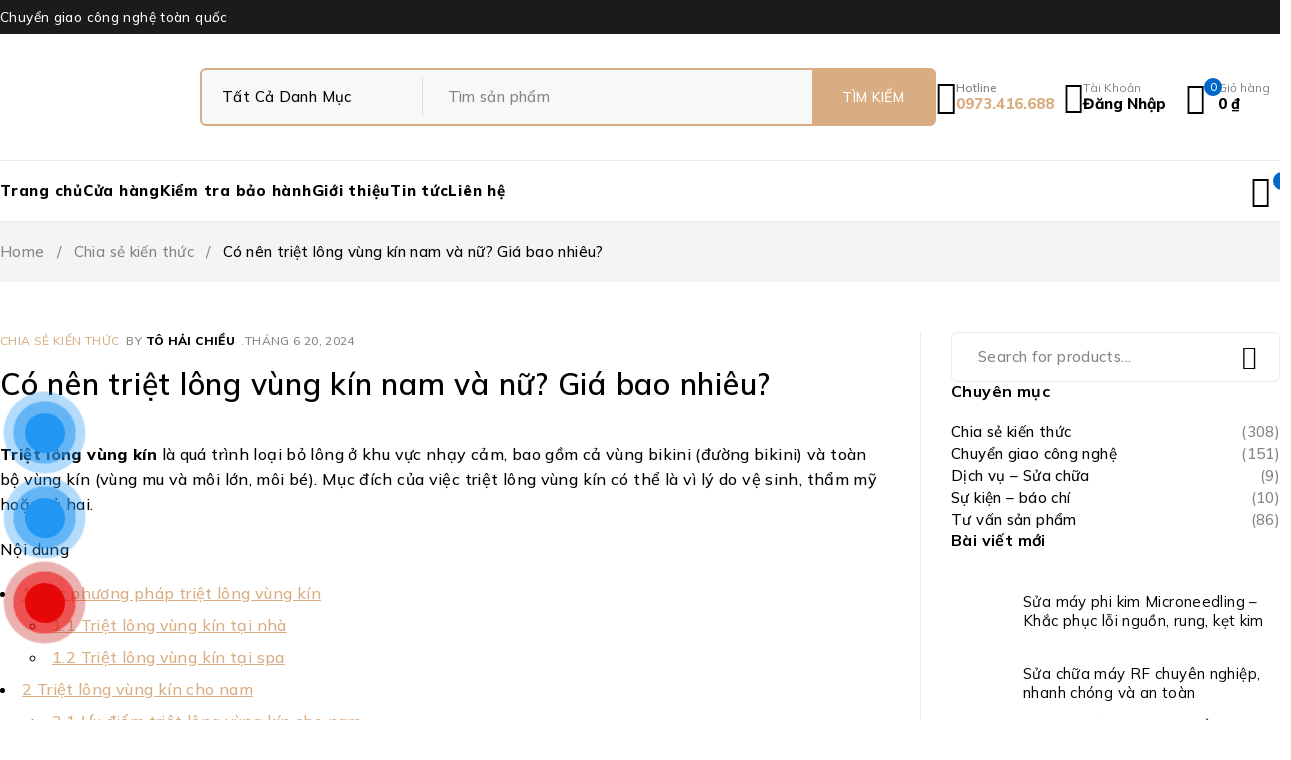

--- FILE ---
content_type: text/html; charset=UTF-8
request_url: https://hakaivietnam.com/co-nen-triet-long-vung-kin-nam-va-nu/
body_size: 50534
content:
<!DOCTYPE html>
<html lang="vi" prefix="og: https://ogp.me/ns#">
<head>
	<meta name="facebook-domain-verification" content="lnj4ts34d2huzcxsbg8sb1wh2ma46s" />
	<meta charset="UTF-8" />

	<meta name="viewport" content="width=device-width, initial-scale=1.0, maximum-scale=1" />

	<link rel="profile" href="//gmpg.org/xfn/11" />
					<script>document.documentElement.className = document.documentElement.className + ' yes-js js_active js'</script>
			            <style>

                .bnav_bottom_nav_wrapper {
                 box-shadow: 0px 10px 34px 0px rgba(0,0,0,0.12);
                                }
                .bnav_bottom_nav_wrapper {
                                        z-index: !important;
                                    }
                .bnav_bottom_nav_wrapper {
                    -webkit-backdrop-filter: blur(7.5px);
                    backdrop-filter: blur(7.5px);
                }

                .bnav_bottom_nav_wrapper ul.bnav_main_menu {
                    justify-content: center                }
                /* main-nav-alignment */

                /* Main nav icon and text visibility */
                /*.bnav_bottom_nav_wrapper ul.bnav_main_menu li .icon_wrapper {*/
                /*    display: none;*/
                /*}*/

                /*.bnav_bottom_nav_wrapper ul.bnav_main_menu li.current_page_item .icon_wrapper.active {*/
                /*    display: flex;*/
                /*}*/

                .bnav_bottom_nav_wrapper ul.bnav_main_menu li .text_wrapper {
                    display: flex;
                }
                
                
                                                .bnav_bottom_nav_wrapper ul.bnav_main_menu li a .icon_wrapper.normal {
                    display: flex;
                }
                .bnav_bottom_nav_wrapper ul.bnav_main_menu li.current-menu-item .icon_wrapper.normal {
                    display: none;
                }

                                                
                /* Main nav text visibility */
                                .bnav_bottom_nav_wrapper ul.bnav_main_menu li a .text_wrapper {
                    display: flex;
                }

                
                
                                
                /* End icon and text visibility css */

                /* Show total number of items */
                .bnav_bottom_nav_wrapper ul.bnav_main_menu li {
                    display: none !important;
                }

                .bnav_bottom_nav_wrapper ul.bnav_main_menu li:nth-child(-n+5) {
                    display: flex !important;
                }

                /* Typography for image */
                .bnav_bottom_nav_wrapper ul.bnav_main_menu li a .bnav_menu_items .img_icon img {
                    width: 18px                }

                            .bnav_main_menu_container .bnav_menu_items .bnav_flex {
                    flex-direction: column;
                }

                            /* Show total number of items */
            .bnav_bottom_nav_wrapper ul.bnav_main_menu li, .bnav_sub_menu_wrapper ul.sub-menu.depth-0 li, .bnav_bottom_nav_wrapper ul.sub-menu.bnav_child_sub_menu li {
                display: none !important;
            }
                .bnav_bottom_nav_wrapper ul.bnav_main_menu li:nth-child(-n+5){
                display: flex !important;
            }
                    </style>
        <style>
            .bnav_bottom_nav_wrapper {
                display: none !important;
            }

            @media only screen and (max-width: 768px) {
                body {
                    padding-bottom: 300px !important;
                }

                .bnav_bottom_nav_wrapper {
                    display: block !important;
                }
            }
        </style>
        	<style>img:is([sizes="auto" i], [sizes^="auto," i]) { contain-intrinsic-size: 3000px 1500px }</style>
	
<!-- Tối ưu hóa công cụ tìm kiếm bởi Rank Math PRO - https://rankmath.com/ -->
<title>Có nên triệt lông vùng kín nam và nữ? Giá bao nhiêu?</title>
<meta name="description" content="Triệt lông vùng kín là quá trình loại bỏ lông ở khu vực nhạy cảm, bao gồm vùng bikini (đường bikini) và toàn bộ vùng kín (vùng mu, môi lớn, môi bé)"/>
<meta name="robots" content="follow, index, max-snippet:-1, max-video-preview:-1, max-image-preview:large"/>
<link rel="canonical" href="https://hakaivietnam.com/co-nen-triet-long-vung-kin-nam-va-nu/" />
<meta property="og:locale" content="vi_VN" />
<meta property="og:type" content="article" />
<meta property="og:title" content="Có nên triệt lông vùng kín nam và nữ? Giá bao nhiêu?" />
<meta property="og:description" content="Triệt lông vùng kín là quá trình loại bỏ lông ở khu vực nhạy cảm, bao gồm vùng bikini (đường bikini) và toàn bộ vùng kín (vùng mu, môi lớn, môi bé)" />
<meta property="og:url" content="https://hakaivietnam.com/co-nen-triet-long-vung-kin-nam-va-nu/" />
<meta property="og:site_name" content="Thiết bị thẩm mỹ Hakai Việt Nam" />
<meta property="article:section" content="Chia sẻ kiến thức" />
<meta property="og:updated_time" content="2024-06-20T02:55:50+07:00" />
<meta property="og:image" content="https://hakaivietnam.com/wp-content/uploads/2024/06/triet-long-vung-kin-nu.jpg" />
<meta property="og:image:secure_url" content="https://hakaivietnam.com/wp-content/uploads/2024/06/triet-long-vung-kin-nu.jpg" />
<meta property="og:image:width" content="800" />
<meta property="og:image:height" content="450" />
<meta property="og:image:alt" content="triệt lông vùng kín nữ" />
<meta property="og:image:type" content="image/jpeg" />
<meta property="article:published_time" content="2024-06-20T02:45:50+07:00" />
<meta property="article:modified_time" content="2024-06-20T02:55:50+07:00" />
<meta name="twitter:card" content="summary_large_image" />
<meta name="twitter:title" content="Có nên triệt lông vùng kín nam và nữ? Giá bao nhiêu?" />
<meta name="twitter:description" content="Triệt lông vùng kín là quá trình loại bỏ lông ở khu vực nhạy cảm, bao gồm vùng bikini (đường bikini) và toàn bộ vùng kín (vùng mu, môi lớn, môi bé)" />
<meta name="twitter:image" content="https://hakaivietnam.com/wp-content/uploads/2024/06/triet-long-vung-kin-nu.jpg" />
<meta name="twitter:label1" content="Được viết bởi" />
<meta name="twitter:data1" content="Tô Hải Chiều" />
<meta name="twitter:label2" content="Thời gian để đọc" />
<meta name="twitter:data2" content="8 phút" />
<script type="application/ld+json" class="rank-math-schema-pro">{"@context":"https://schema.org","@graph":[{"@type":"Organization","@id":"https://hakaivietnam.com/#organization","name":"Thi\u1ebft b\u1ecb th\u1ea9m m\u1ef9 Hakai Vi\u1ec7t Nam","url":"https://hakaivietnam.com","logo":{"@type":"ImageObject","@id":"https://hakaivietnam.com/#logo","url":"https://hakaivietnam.com/wp-content/uploads/2024/06/logo-hakai-vietnam.jpg","contentUrl":"https://hakaivietnam.com/wp-content/uploads/2024/06/logo-hakai-vietnam.jpg","caption":"Thi\u1ebft b\u1ecb th\u1ea9m m\u1ef9 Hakai Vi\u1ec7t Nam","inLanguage":"vi","width":"500","height":"500"}},{"@type":"WebSite","@id":"https://hakaivietnam.com/#website","url":"https://hakaivietnam.com","name":"Thi\u1ebft b\u1ecb th\u1ea9m m\u1ef9 Hakai Vi\u1ec7t Nam","publisher":{"@id":"https://hakaivietnam.com/#organization"},"inLanguage":"vi"},{"@type":"ImageObject","@id":"https://hakaivietnam.com/wp-content/uploads/2024/06/triet-long-vung-kin-nu.jpg","url":"https://hakaivietnam.com/wp-content/uploads/2024/06/triet-long-vung-kin-nu.jpg","width":"800","height":"450","caption":"tri\u1ec7t l\u00f4ng v\u00f9ng k\u00edn n\u1eef","inLanguage":"vi"},{"@type":"WebPage","@id":"https://hakaivietnam.com/co-nen-triet-long-vung-kin-nam-va-nu/#webpage","url":"https://hakaivietnam.com/co-nen-triet-long-vung-kin-nam-va-nu/","name":"C\u00f3 n\u00ean tri\u1ec7t l\u00f4ng v\u00f9ng k\u00edn nam v\u00e0 n\u1eef? Gi\u00e1 bao nhi\u00eau?","datePublished":"2024-06-20T02:45:50+07:00","dateModified":"2024-06-20T02:55:50+07:00","isPartOf":{"@id":"https://hakaivietnam.com/#website"},"primaryImageOfPage":{"@id":"https://hakaivietnam.com/wp-content/uploads/2024/06/triet-long-vung-kin-nu.jpg"},"inLanguage":"vi"},{"@type":"Person","@id":"https://hakaivietnam.com/author/admin_hakai/","name":"T\u00f4 H\u1ea3i Chi\u1ec1u","url":"https://hakaivietnam.com/author/admin_hakai/","image":{"@type":"ImageObject","@id":"https://secure.gravatar.com/avatar/beca6b6a5b56afb7cfd9a8bb103484668958eb124a93c3d11f54a790f05051fd?s=96&amp;d=mm&amp;r=g","url":"https://secure.gravatar.com/avatar/beca6b6a5b56afb7cfd9a8bb103484668958eb124a93c3d11f54a790f05051fd?s=96&amp;d=mm&amp;r=g","caption":"T\u00f4 H\u1ea3i Chi\u1ec1u","inLanguage":"vi"},"sameAs":["https://hakaivietnam.com"],"worksFor":{"@id":"https://hakaivietnam.com/#organization"}},{"@type":"BlogPosting","headline":"C\u00f3 n\u00ean tri\u1ec7t l\u00f4ng v\u00f9ng k\u00edn nam v\u00e0 n\u1eef? Gi\u00e1 bao nhi\u00eau?","keywords":"tri\u1ec7t l\u00f4ng v\u00f9ng k\u00edn,c\u00f3 n\u00ean tri\u1ec7t l\u00f4ng v\u00f9ng k\u00edn,c\u00e1ch tri\u1ec7t l\u00f4ng v\u00f9ng k\u00edn t\u1ea1i nh\u00e0,gi\u00e1 tri\u1ec7t l\u00f4ng v\u00f9ng k\u00edn nam,n\u00ean wax hay tri\u1ec7t l\u00f4ng v\u00f9ng k\u00edn","datePublished":"2024-06-20T02:45:50+07:00","dateModified":"2024-06-20T02:55:50+07:00","articleSection":"Chia s\u1ebb ki\u1ebfn th\u1ee9c","author":{"@id":"https://hakaivietnam.com/author/admin_hakai/","name":"T\u00f4 H\u1ea3i Chi\u1ec1u"},"publisher":{"@id":"https://hakaivietnam.com/#organization"},"description":"Tri\u1ec7t l\u00f4ng v\u00f9ng k\u00edn l\u00e0 qu\u00e1 tr\u00ecnh lo\u1ea1i b\u1ecf l\u00f4ng \u1edf khu v\u1ef1c nh\u1ea1y c\u1ea3m, bao g\u1ed3m v\u00f9ng bikini (\u0111\u01b0\u1eddng bikini) v\u00e0 to\u00e0n b\u1ed9 v\u00f9ng k\u00edn (v\u00f9ng mu, m\u00f4i l\u1edbn, m\u00f4i b\u00e9)","name":"C\u00f3 n\u00ean tri\u1ec7t l\u00f4ng v\u00f9ng k\u00edn nam v\u00e0 n\u1eef? Gi\u00e1 bao nhi\u00eau?","@id":"https://hakaivietnam.com/co-nen-triet-long-vung-kin-nam-va-nu/#richSnippet","isPartOf":{"@id":"https://hakaivietnam.com/co-nen-triet-long-vung-kin-nam-va-nu/#webpage"},"image":{"@id":"https://hakaivietnam.com/wp-content/uploads/2024/06/triet-long-vung-kin-nu.jpg"},"inLanguage":"vi","mainEntityOfPage":{"@id":"https://hakaivietnam.com/co-nen-triet-long-vung-kin-nam-va-nu/#webpage"}}]}</script>
<!-- /Plugin SEO WordPress Rank Math -->

<link rel='dns-prefetch' href='//ajax.googleapis.com' />
<link rel='dns-prefetch' href='//use.fontawesome.com' />
<link rel='dns-prefetch' href='//fonts.googleapis.com' />
<link rel='preconnect' href='https://fonts.gstatic.com' crossorigin />
<link rel="alternate" type="application/rss+xml" title="Dòng thông tin Thiết bị thẩm mỹ Hakai Việt Nam &raquo;" href="https://hakaivietnam.com/feed/" />
<link rel="alternate" type="application/rss+xml" title="Thiết bị thẩm mỹ Hakai Việt Nam &raquo; Dòng bình luận" href="https://hakaivietnam.com/comments/feed/" />
<link rel="alternate" type="application/rss+xml" title="Thiết bị thẩm mỹ Hakai Việt Nam &raquo; Có nên triệt lông vùng kín nam và nữ? Giá bao nhiêu? Dòng bình luận" href="https://hakaivietnam.com/co-nen-triet-long-vung-kin-nam-va-nu/feed/" />
<script type="text/javascript">
/* <![CDATA[ */
window._wpemojiSettings = {"baseUrl":"https:\/\/s.w.org\/images\/core\/emoji\/15.1.0\/72x72\/","ext":".png","svgUrl":"https:\/\/s.w.org\/images\/core\/emoji\/15.1.0\/svg\/","svgExt":".svg","source":{"concatemoji":"https:\/\/hakaivietnam.com\/wp-includes\/js\/wp-emoji-release.min.js?ver=6.8.1"}};
/*! This file is auto-generated */
!function(i,n){var o,s,e;function c(e){try{var t={supportTests:e,timestamp:(new Date).valueOf()};sessionStorage.setItem(o,JSON.stringify(t))}catch(e){}}function p(e,t,n){e.clearRect(0,0,e.canvas.width,e.canvas.height),e.fillText(t,0,0);var t=new Uint32Array(e.getImageData(0,0,e.canvas.width,e.canvas.height).data),r=(e.clearRect(0,0,e.canvas.width,e.canvas.height),e.fillText(n,0,0),new Uint32Array(e.getImageData(0,0,e.canvas.width,e.canvas.height).data));return t.every(function(e,t){return e===r[t]})}function u(e,t,n){switch(t){case"flag":return n(e,"\ud83c\udff3\ufe0f\u200d\u26a7\ufe0f","\ud83c\udff3\ufe0f\u200b\u26a7\ufe0f")?!1:!n(e,"\ud83c\uddfa\ud83c\uddf3","\ud83c\uddfa\u200b\ud83c\uddf3")&&!n(e,"\ud83c\udff4\udb40\udc67\udb40\udc62\udb40\udc65\udb40\udc6e\udb40\udc67\udb40\udc7f","\ud83c\udff4\u200b\udb40\udc67\u200b\udb40\udc62\u200b\udb40\udc65\u200b\udb40\udc6e\u200b\udb40\udc67\u200b\udb40\udc7f");case"emoji":return!n(e,"\ud83d\udc26\u200d\ud83d\udd25","\ud83d\udc26\u200b\ud83d\udd25")}return!1}function f(e,t,n){var r="undefined"!=typeof WorkerGlobalScope&&self instanceof WorkerGlobalScope?new OffscreenCanvas(300,150):i.createElement("canvas"),a=r.getContext("2d",{willReadFrequently:!0}),o=(a.textBaseline="top",a.font="600 32px Arial",{});return e.forEach(function(e){o[e]=t(a,e,n)}),o}function t(e){var t=i.createElement("script");t.src=e,t.defer=!0,i.head.appendChild(t)}"undefined"!=typeof Promise&&(o="wpEmojiSettingsSupports",s=["flag","emoji"],n.supports={everything:!0,everythingExceptFlag:!0},e=new Promise(function(e){i.addEventListener("DOMContentLoaded",e,{once:!0})}),new Promise(function(t){var n=function(){try{var e=JSON.parse(sessionStorage.getItem(o));if("object"==typeof e&&"number"==typeof e.timestamp&&(new Date).valueOf()<e.timestamp+604800&&"object"==typeof e.supportTests)return e.supportTests}catch(e){}return null}();if(!n){if("undefined"!=typeof Worker&&"undefined"!=typeof OffscreenCanvas&&"undefined"!=typeof URL&&URL.createObjectURL&&"undefined"!=typeof Blob)try{var e="postMessage("+f.toString()+"("+[JSON.stringify(s),u.toString(),p.toString()].join(",")+"));",r=new Blob([e],{type:"text/javascript"}),a=new Worker(URL.createObjectURL(r),{name:"wpTestEmojiSupports"});return void(a.onmessage=function(e){c(n=e.data),a.terminate(),t(n)})}catch(e){}c(n=f(s,u,p))}t(n)}).then(function(e){for(var t in e)n.supports[t]=e[t],n.supports.everything=n.supports.everything&&n.supports[t],"flag"!==t&&(n.supports.everythingExceptFlag=n.supports.everythingExceptFlag&&n.supports[t]);n.supports.everythingExceptFlag=n.supports.everythingExceptFlag&&!n.supports.flag,n.DOMReady=!1,n.readyCallback=function(){n.DOMReady=!0}}).then(function(){return e}).then(function(){var e;n.supports.everything||(n.readyCallback(),(e=n.source||{}).concatemoji?t(e.concatemoji):e.wpemoji&&e.twemoji&&(t(e.twemoji),t(e.wpemoji)))}))}((window,document),window._wpemojiSettings);
/* ]]> */
</script>
<style id='wp-emoji-styles-inline-css' type='text/css'>

	img.wp-smiley, img.emoji {
		display: inline !important;
		border: none !important;
		box-shadow: none !important;
		height: 1em !important;
		width: 1em !important;
		margin: 0 0.07em !important;
		vertical-align: -0.1em !important;
		background: none !important;
		padding: 0 !important;
	}
</style>
<link rel='stylesheet' id='wp-block-library-css' href='https://hakaivietnam.com/wp-includes/css/dist/block-library/style.min.css?ver=6.8.1' type='text/css' media='all' />
<style id='classic-theme-styles-inline-css' type='text/css'>
/*! This file is auto-generated */
.wp-block-button__link{color:#fff;background-color:#32373c;border-radius:9999px;box-shadow:none;text-decoration:none;padding:calc(.667em + 2px) calc(1.333em + 2px);font-size:1.125em}.wp-block-file__button{background:#32373c;color:#fff;text-decoration:none}
</style>
<link data-minify="1" rel='stylesheet' id='jquery-selectBox-css' href='https://hakaivietnam.com/wp-content/cache/background-css/hakaivietnam.com/wp-content/cache/min/1/wp-content/plugins/yith-woocommerce-wishlist/assets/css/jquery.selectBox.css?ver=1758182389&wpr_t=1769185663' type='text/css' media='all' />
<link data-minify="1" rel='stylesheet' id='woocommerce_prettyPhoto_css-css' href='https://hakaivietnam.com/wp-content/cache/background-css/hakaivietnam.com/wp-content/cache/min/1/wp-content/plugins/woocommerce/assets/css/prettyPhoto.css?ver=1758182389&wpr_t=1769185663' type='text/css' media='all' />
<link data-minify="1" rel='stylesheet' id='yith-wcwl-main-css' href='https://hakaivietnam.com/wp-content/cache/background-css/hakaivietnam.com/wp-content/cache/min/1/wp-content/plugins/yith-woocommerce-wishlist/assets/css/style.css?ver=1758182389&wpr_t=1769185663' type='text/css' media='all' />
<style id='yith-wcwl-main-inline-css' type='text/css'>
 :root { --rounded-corners-radius: 16px; --add-to-cart-rounded-corners-radius: 16px; --color-headers-background: #F4F4F4; --feedback-duration: 3s } 
 :root { --rounded-corners-radius: 16px; --add-to-cart-rounded-corners-radius: 16px; --color-headers-background: #F4F4F4; --feedback-duration: 3s } 
</style>
<style id='global-styles-inline-css' type='text/css'>
:root{--wp--preset--aspect-ratio--square: 1;--wp--preset--aspect-ratio--4-3: 4/3;--wp--preset--aspect-ratio--3-4: 3/4;--wp--preset--aspect-ratio--3-2: 3/2;--wp--preset--aspect-ratio--2-3: 2/3;--wp--preset--aspect-ratio--16-9: 16/9;--wp--preset--aspect-ratio--9-16: 9/16;--wp--preset--color--black: #000000;--wp--preset--color--cyan-bluish-gray: #abb8c3;--wp--preset--color--white: #ffffff;--wp--preset--color--pale-pink: #f78da7;--wp--preset--color--vivid-red: #cf2e2e;--wp--preset--color--luminous-vivid-orange: #ff6900;--wp--preset--color--luminous-vivid-amber: #fcb900;--wp--preset--color--light-green-cyan: #7bdcb5;--wp--preset--color--vivid-green-cyan: #00d084;--wp--preset--color--pale-cyan-blue: #8ed1fc;--wp--preset--color--vivid-cyan-blue: #0693e3;--wp--preset--color--vivid-purple: #9b51e0;--wp--preset--gradient--vivid-cyan-blue-to-vivid-purple: linear-gradient(135deg,rgba(6,147,227,1) 0%,rgb(155,81,224) 100%);--wp--preset--gradient--light-green-cyan-to-vivid-green-cyan: linear-gradient(135deg,rgb(122,220,180) 0%,rgb(0,208,130) 100%);--wp--preset--gradient--luminous-vivid-amber-to-luminous-vivid-orange: linear-gradient(135deg,rgba(252,185,0,1) 0%,rgba(255,105,0,1) 100%);--wp--preset--gradient--luminous-vivid-orange-to-vivid-red: linear-gradient(135deg,rgba(255,105,0,1) 0%,rgb(207,46,46) 100%);--wp--preset--gradient--very-light-gray-to-cyan-bluish-gray: linear-gradient(135deg,rgb(238,238,238) 0%,rgb(169,184,195) 100%);--wp--preset--gradient--cool-to-warm-spectrum: linear-gradient(135deg,rgb(74,234,220) 0%,rgb(151,120,209) 20%,rgb(207,42,186) 40%,rgb(238,44,130) 60%,rgb(251,105,98) 80%,rgb(254,248,76) 100%);--wp--preset--gradient--blush-light-purple: linear-gradient(135deg,rgb(255,206,236) 0%,rgb(152,150,240) 100%);--wp--preset--gradient--blush-bordeaux: linear-gradient(135deg,rgb(254,205,165) 0%,rgb(254,45,45) 50%,rgb(107,0,62) 100%);--wp--preset--gradient--luminous-dusk: linear-gradient(135deg,rgb(255,203,112) 0%,rgb(199,81,192) 50%,rgb(65,88,208) 100%);--wp--preset--gradient--pale-ocean: linear-gradient(135deg,rgb(255,245,203) 0%,rgb(182,227,212) 50%,rgb(51,167,181) 100%);--wp--preset--gradient--electric-grass: linear-gradient(135deg,rgb(202,248,128) 0%,rgb(113,206,126) 100%);--wp--preset--gradient--midnight: linear-gradient(135deg,rgb(2,3,129) 0%,rgb(40,116,252) 100%);--wp--preset--font-size--small: 13px;--wp--preset--font-size--medium: 20px;--wp--preset--font-size--large: 36px;--wp--preset--font-size--x-large: 42px;--wp--preset--spacing--20: 0.44rem;--wp--preset--spacing--30: 0.67rem;--wp--preset--spacing--40: 1rem;--wp--preset--spacing--50: 1.5rem;--wp--preset--spacing--60: 2.25rem;--wp--preset--spacing--70: 3.38rem;--wp--preset--spacing--80: 5.06rem;--wp--preset--shadow--natural: 6px 6px 9px rgba(0, 0, 0, 0.2);--wp--preset--shadow--deep: 12px 12px 50px rgba(0, 0, 0, 0.4);--wp--preset--shadow--sharp: 6px 6px 0px rgba(0, 0, 0, 0.2);--wp--preset--shadow--outlined: 6px 6px 0px -3px rgba(255, 255, 255, 1), 6px 6px rgba(0, 0, 0, 1);--wp--preset--shadow--crisp: 6px 6px 0px rgba(0, 0, 0, 1);}:where(.is-layout-flex){gap: 0.5em;}:where(.is-layout-grid){gap: 0.5em;}body .is-layout-flex{display: flex;}.is-layout-flex{flex-wrap: wrap;align-items: center;}.is-layout-flex > :is(*, div){margin: 0;}body .is-layout-grid{display: grid;}.is-layout-grid > :is(*, div){margin: 0;}:where(.wp-block-columns.is-layout-flex){gap: 2em;}:where(.wp-block-columns.is-layout-grid){gap: 2em;}:where(.wp-block-post-template.is-layout-flex){gap: 1.25em;}:where(.wp-block-post-template.is-layout-grid){gap: 1.25em;}.has-black-color{color: var(--wp--preset--color--black) !important;}.has-cyan-bluish-gray-color{color: var(--wp--preset--color--cyan-bluish-gray) !important;}.has-white-color{color: var(--wp--preset--color--white) !important;}.has-pale-pink-color{color: var(--wp--preset--color--pale-pink) !important;}.has-vivid-red-color{color: var(--wp--preset--color--vivid-red) !important;}.has-luminous-vivid-orange-color{color: var(--wp--preset--color--luminous-vivid-orange) !important;}.has-luminous-vivid-amber-color{color: var(--wp--preset--color--luminous-vivid-amber) !important;}.has-light-green-cyan-color{color: var(--wp--preset--color--light-green-cyan) !important;}.has-vivid-green-cyan-color{color: var(--wp--preset--color--vivid-green-cyan) !important;}.has-pale-cyan-blue-color{color: var(--wp--preset--color--pale-cyan-blue) !important;}.has-vivid-cyan-blue-color{color: var(--wp--preset--color--vivid-cyan-blue) !important;}.has-vivid-purple-color{color: var(--wp--preset--color--vivid-purple) !important;}.has-black-background-color{background-color: var(--wp--preset--color--black) !important;}.has-cyan-bluish-gray-background-color{background-color: var(--wp--preset--color--cyan-bluish-gray) !important;}.has-white-background-color{background-color: var(--wp--preset--color--white) !important;}.has-pale-pink-background-color{background-color: var(--wp--preset--color--pale-pink) !important;}.has-vivid-red-background-color{background-color: var(--wp--preset--color--vivid-red) !important;}.has-luminous-vivid-orange-background-color{background-color: var(--wp--preset--color--luminous-vivid-orange) !important;}.has-luminous-vivid-amber-background-color{background-color: var(--wp--preset--color--luminous-vivid-amber) !important;}.has-light-green-cyan-background-color{background-color: var(--wp--preset--color--light-green-cyan) !important;}.has-vivid-green-cyan-background-color{background-color: var(--wp--preset--color--vivid-green-cyan) !important;}.has-pale-cyan-blue-background-color{background-color: var(--wp--preset--color--pale-cyan-blue) !important;}.has-vivid-cyan-blue-background-color{background-color: var(--wp--preset--color--vivid-cyan-blue) !important;}.has-vivid-purple-background-color{background-color: var(--wp--preset--color--vivid-purple) !important;}.has-black-border-color{border-color: var(--wp--preset--color--black) !important;}.has-cyan-bluish-gray-border-color{border-color: var(--wp--preset--color--cyan-bluish-gray) !important;}.has-white-border-color{border-color: var(--wp--preset--color--white) !important;}.has-pale-pink-border-color{border-color: var(--wp--preset--color--pale-pink) !important;}.has-vivid-red-border-color{border-color: var(--wp--preset--color--vivid-red) !important;}.has-luminous-vivid-orange-border-color{border-color: var(--wp--preset--color--luminous-vivid-orange) !important;}.has-luminous-vivid-amber-border-color{border-color: var(--wp--preset--color--luminous-vivid-amber) !important;}.has-light-green-cyan-border-color{border-color: var(--wp--preset--color--light-green-cyan) !important;}.has-vivid-green-cyan-border-color{border-color: var(--wp--preset--color--vivid-green-cyan) !important;}.has-pale-cyan-blue-border-color{border-color: var(--wp--preset--color--pale-cyan-blue) !important;}.has-vivid-cyan-blue-border-color{border-color: var(--wp--preset--color--vivid-cyan-blue) !important;}.has-vivid-purple-border-color{border-color: var(--wp--preset--color--vivid-purple) !important;}.has-vivid-cyan-blue-to-vivid-purple-gradient-background{background: var(--wp--preset--gradient--vivid-cyan-blue-to-vivid-purple) !important;}.has-light-green-cyan-to-vivid-green-cyan-gradient-background{background: var(--wp--preset--gradient--light-green-cyan-to-vivid-green-cyan) !important;}.has-luminous-vivid-amber-to-luminous-vivid-orange-gradient-background{background: var(--wp--preset--gradient--luminous-vivid-amber-to-luminous-vivid-orange) !important;}.has-luminous-vivid-orange-to-vivid-red-gradient-background{background: var(--wp--preset--gradient--luminous-vivid-orange-to-vivid-red) !important;}.has-very-light-gray-to-cyan-bluish-gray-gradient-background{background: var(--wp--preset--gradient--very-light-gray-to-cyan-bluish-gray) !important;}.has-cool-to-warm-spectrum-gradient-background{background: var(--wp--preset--gradient--cool-to-warm-spectrum) !important;}.has-blush-light-purple-gradient-background{background: var(--wp--preset--gradient--blush-light-purple) !important;}.has-blush-bordeaux-gradient-background{background: var(--wp--preset--gradient--blush-bordeaux) !important;}.has-luminous-dusk-gradient-background{background: var(--wp--preset--gradient--luminous-dusk) !important;}.has-pale-ocean-gradient-background{background: var(--wp--preset--gradient--pale-ocean) !important;}.has-electric-grass-gradient-background{background: var(--wp--preset--gradient--electric-grass) !important;}.has-midnight-gradient-background{background: var(--wp--preset--gradient--midnight) !important;}.has-small-font-size{font-size: var(--wp--preset--font-size--small) !important;}.has-medium-font-size{font-size: var(--wp--preset--font-size--medium) !important;}.has-large-font-size{font-size: var(--wp--preset--font-size--large) !important;}.has-x-large-font-size{font-size: var(--wp--preset--font-size--x-large) !important;}
:where(.wp-block-post-template.is-layout-flex){gap: 1.25em;}:where(.wp-block-post-template.is-layout-grid){gap: 1.25em;}
:where(.wp-block-columns.is-layout-flex){gap: 2em;}:where(.wp-block-columns.is-layout-grid){gap: 2em;}
:root :where(.wp-block-pullquote){font-size: 1.5em;line-height: 1.6;}
</style>
<link data-minify="1" rel='stylesheet' id='contact-form-7-css' href='https://hakaivietnam.com/wp-content/cache/min/1/wp-content/plugins/contact-form-7/includes/css/styles.css?ver=1758182389' type='text/css' media='all' />
<link rel='stylesheet' id='toc-screen-css' href='https://hakaivietnam.com/wp-content/plugins/table-of-contents-plus/screen.min.css?ver=2411.1' type='text/css' media='all' />
<link data-minify="1" rel='stylesheet' id='ts-style-css' href='https://hakaivietnam.com/wp-content/cache/min/1/wp-content/plugins/themesky/css/themesky.css?ver=1758182389' type='text/css' media='all' />
<link data-minify="1" rel='stylesheet' id='swiper-css' href='https://hakaivietnam.com/wp-content/cache/min/1/wp-content/plugins/themesky/css/swiper-bundle.min.css?ver=1758182389' type='text/css' media='all' />
<link data-minify="1" rel='stylesheet' id='woocommerce-layout-css' href='https://hakaivietnam.com/wp-content/cache/min/1/wp-content/plugins/woocommerce/assets/css/woocommerce-layout.css?ver=1758182389' type='text/css' media='all' />
<link data-minify="1" rel='stylesheet' id='woocommerce-smallscreen-css' href='https://hakaivietnam.com/wp-content/cache/min/1/wp-content/plugins/woocommerce/assets/css/woocommerce-smallscreen.css?ver=1758182389' type='text/css' media='only screen and (max-width: 768px)' />
<link data-minify="1" rel='stylesheet' id='woocommerce-general-css' href='https://hakaivietnam.com/wp-content/cache/background-css/hakaivietnam.com/wp-content/cache/min/1/wp-content/plugins/woocommerce/assets/css/woocommerce.css?ver=1758182389&wpr_t=1769185663' type='text/css' media='all' />
<style id='woocommerce-inline-inline-css' type='text/css'>
.woocommerce form .form-row .required { visibility: visible; }
</style>
<link data-minify="1" rel='stylesheet' id='fa5-css' href='https://hakaivietnam.com/wp-content/cache/min/1/releases/v5.13.0/css/all.css?ver=1758182389' type='text/css' media='all' />
<link data-minify="1" rel='stylesheet' id='fa5-v4-shims-css' href='https://hakaivietnam.com/wp-content/cache/min/1/releases/v5.13.0/css/v4-shims.css?ver=1758182390' type='text/css' media='all' />
<link data-minify="1" rel='stylesheet' id='wp-bnav-css' href='https://hakaivietnam.com/wp-content/cache/min/1/wp-content/plugins/mobile-bottom-menu-for-wp/public/css/wp-bnav-public.css?ver=1758182390' type='text/css' media='all' />
<link data-minify="1" rel='stylesheet' id='pzf-style-css' href='https://hakaivietnam.com/wp-content/cache/min/1/wp-content/plugins/button-contact-vr/css/style.css?ver=1758182390' type='text/css' media='all' />
<link data-minify="1" rel='stylesheet' id='jquery-fixedheadertable-style-css' href='https://hakaivietnam.com/wp-content/cache/background-css/hakaivietnam.com/wp-content/cache/min/1/wp-content/plugins/yith-woocommerce-compare/assets/css/jquery.dataTables.css?ver=1758182390&wpr_t=1769185663' type='text/css' media='all' />
<link data-minify="1" rel='stylesheet' id='yith_woocompare_page-css' href='https://hakaivietnam.com/wp-content/cache/background-css/hakaivietnam.com/wp-content/cache/min/1/wp-content/plugins/yith-woocommerce-compare/assets/css/compare.css?ver=1758182390&wpr_t=1769185663' type='text/css' media='all' />
<link data-minify="1" rel='stylesheet' id='yith-woocompare-widget-css' href='https://hakaivietnam.com/wp-content/cache/min/1/wp-content/plugins/yith-woocommerce-compare/assets/css/widget.css?ver=1758182390' type='text/css' media='all' />
<link rel="preload" as="style" href="https://fonts.googleapis.com/css?family=Mulish:200,300,400,500,600,700,800,900,200italic,300italic,400italic,500italic,600italic,700italic,800italic,900italic&#038;display=swap&#038;ver=1721200210" /><link rel="stylesheet" href="https://fonts.googleapis.com/css?family=Mulish:200,300,400,500,600,700,800,900,200italic,300italic,400italic,500italic,600italic,700italic,800italic,900italic&#038;display=swap&#038;ver=1721200210" media="print" onload="this.media='all'"><noscript><link rel="stylesheet" href="https://fonts.googleapis.com/css?family=Mulish:200,300,400,500,600,700,800,900,200italic,300italic,400italic,500italic,600italic,700italic,800italic,900italic&#038;display=swap&#038;ver=1721200210" /></noscript><link data-minify="1" rel='stylesheet' id='font-awesome-5-css' href='https://hakaivietnam.com/wp-content/cache/min/1/wp-content/themes/ecomall/css/fontawesome.min.css?ver=1758182390' type='text/css' media='all' />
<link data-minify="1" rel='stylesheet' id='font-tb-icons-css' href='https://hakaivietnam.com/wp-content/cache/min/1/wp-content/themes/ecomall/css/tb-icons.min.css?ver=1758182390' type='text/css' media='all' />
<link data-minify="1" rel='stylesheet' id='ecomall-reset-css' href='https://hakaivietnam.com/wp-content/cache/background-css/hakaivietnam.com/wp-content/cache/min/1/wp-content/themes/ecomall/css/reset.css?ver=1758182390&wpr_t=1769185663' type='text/css' media='all' />
<link data-minify="1" rel='stylesheet' id='ecomall-style-css' href='https://hakaivietnam.com/wp-content/cache/background-css/hakaivietnam.com/wp-content/cache/min/1/wp-content/themes/ecomall/style.css?ver=1758182390&wpr_t=1769185663' type='text/css' media='all' />
<link data-minify="1" rel='stylesheet' id='ecomall-responsive-css' href='https://hakaivietnam.com/wp-content/cache/min/1/wp-content/themes/ecomall/css/responsive.css?ver=1758182390' type='text/css' media='all' />
<link data-minify="1" rel='stylesheet' id='ecomall-dynamic-css-css' href='https://hakaivietnam.com/wp-content/cache/min/1/wp-content/uploads/ecomall.css?ver=1758182390' type='text/css' media='all' />
<style id='rocket-lazyload-inline-css' type='text/css'>
.rll-youtube-player{position:relative;padding-bottom:56.23%;height:0;overflow:hidden;max-width:100%;}.rll-youtube-player:focus-within{outline: 2px solid currentColor;outline-offset: 5px;}.rll-youtube-player iframe{position:absolute;top:0;left:0;width:100%;height:100%;z-index:100;background:0 0}.rll-youtube-player img{bottom:0;display:block;left:0;margin:auto;max-width:100%;width:100%;position:absolute;right:0;top:0;border:none;height:auto;-webkit-transition:.4s all;-moz-transition:.4s all;transition:.4s all}.rll-youtube-player img:hover{-webkit-filter:brightness(75%)}.rll-youtube-player .play{height:100%;width:100%;left:0;top:0;position:absolute;background:var(--wpr-bg-c0ffa6b1-4020-4a0d-b2fc-a3a0e6363854) no-repeat center;background-color: transparent !important;cursor:pointer;border:none;}
</style>
<script type="text/template" id="tmpl-variation-template">
	<div class="woocommerce-variation-description">{{{ data.variation.variation_description }}}</div>
	<div class="woocommerce-variation-price">{{{ data.variation.price_html }}}</div>
	<div class="woocommerce-variation-availability">{{{ data.variation.availability_html }}}</div>
</script>
<script type="text/template" id="tmpl-unavailable-variation-template">
	<p role="alert">Rất tiếc, sản phẩm này hiện không tồn tại. Hãy chọn một phương thức kết hợp khác.</p>
</script>
<script type="text/javascript" src="https://hakaivietnam.com/wp-includes/js/jquery/jquery.min.js?ver=3.7.1" id="jquery-core-js"></script>
<script type="text/javascript" src="https://hakaivietnam.com/wp-includes/js/jquery/jquery-migrate.min.js?ver=3.4.1" id="jquery-migrate-js"></script>
<script type="text/javascript" src="https://hakaivietnam.com/wp-content/plugins/woocommerce/assets/js/jquery-blockui/jquery.blockUI.min.js?ver=2.7.0-wc.10.4.3" id="wc-jquery-blockui-js" defer="defer" data-wp-strategy="defer"></script>
<script type="text/javascript" id="wc-add-to-cart-js-extra">
/* <![CDATA[ */
var wc_add_to_cart_params = {"ajax_url":"\/wp-admin\/admin-ajax.php","wc_ajax_url":"\/?wc-ajax=%%endpoint%%","i18n_view_cart":"Xem gi\u1ecf h\u00e0ng","cart_url":"https:\/\/hakaivietnam.com\/gio-hang\/","is_cart":"","cart_redirect_after_add":"no"};
/* ]]> */
</script>
<script type="text/javascript" src="https://hakaivietnam.com/wp-content/plugins/woocommerce/assets/js/frontend/add-to-cart.min.js?ver=10.4.3" id="wc-add-to-cart-js" defer="defer" data-wp-strategy="defer"></script>
<script type="text/javascript" src="https://hakaivietnam.com/wp-content/plugins/woocommerce/assets/js/js-cookie/js.cookie.min.js?ver=2.1.4-wc.10.4.3" id="wc-js-cookie-js" defer="defer" data-wp-strategy="defer"></script>
<script type="text/javascript" id="woocommerce-js-extra">
/* <![CDATA[ */
var woocommerce_params = {"ajax_url":"\/wp-admin\/admin-ajax.php","wc_ajax_url":"\/?wc-ajax=%%endpoint%%","i18n_password_show":"Hi\u1ec3n th\u1ecb m\u1eadt kh\u1ea9u","i18n_password_hide":"\u1ea8n m\u1eadt kh\u1ea9u"};
/* ]]> */
</script>
<script type="text/javascript" src="https://hakaivietnam.com/wp-content/plugins/woocommerce/assets/js/frontend/woocommerce.min.js?ver=10.4.3" id="woocommerce-js" defer="defer" data-wp-strategy="defer"></script>
<script type="text/javascript" id="csf-google-web-fonts-js-extra">
/* <![CDATA[ */
var WebFontConfig = {"google":{"families":["Inter:400"]}};
/* ]]> */
</script>
<script type="text/javascript" src="//ajax.googleapis.com/ajax/libs/webfont/1.6.26/webfont.js" id="csf-google-web-fonts-js"></script>
<script type="text/javascript" id="wc-cart-fragments-js-extra">
/* <![CDATA[ */
var wc_cart_fragments_params = {"ajax_url":"\/wp-admin\/admin-ajax.php","wc_ajax_url":"\/?wc-ajax=%%endpoint%%","cart_hash_key":"wc_cart_hash_5f482cf568b29071b1fca3007d8776a3","fragment_name":"wc_fragments_5f482cf568b29071b1fca3007d8776a3","request_timeout":"5000"};
/* ]]> */
</script>
<script type="text/javascript" src="https://hakaivietnam.com/wp-content/plugins/woocommerce/assets/js/frontend/cart-fragments.min.js?ver=10.4.3" id="wc-cart-fragments-js" defer="defer" data-wp-strategy="defer"></script>
<script type="text/javascript" src="https://hakaivietnam.com/wp-content/plugins/woocommerce/assets/js/flexslider/jquery.flexslider.min.js?ver=2.7.2-wc.10.4.3" id="wc-flexslider-js" defer="defer" data-wp-strategy="defer"></script>
<script type="text/javascript" src="https://hakaivietnam.com/wp-includes/js/underscore.min.js?ver=1.13.7" id="underscore-js"></script>
<script type="text/javascript" id="wp-util-js-extra">
/* <![CDATA[ */
var _wpUtilSettings = {"ajax":{"url":"\/wp-admin\/admin-ajax.php"}};
/* ]]> */
</script>
<script type="text/javascript" src="https://hakaivietnam.com/wp-includes/js/wp-util.min.js?ver=6.8.1" id="wp-util-js"></script>
<script type="text/javascript" id="wc-add-to-cart-variation-js-extra">
/* <![CDATA[ */
var wc_add_to_cart_variation_params = {"wc_ajax_url":"\/?wc-ajax=%%endpoint%%","i18n_no_matching_variations_text":"R\u1ea5t ti\u1ebfc, kh\u00f4ng c\u00f3 s\u1ea3n ph\u1ea9m n\u00e0o ph\u00f9 h\u1ee3p v\u1edbi l\u1ef1a ch\u1ecdn c\u1ee7a b\u1ea1n. H\u00e3y ch\u1ecdn m\u1ed9t ph\u01b0\u01a1ng th\u1ee9c k\u1ebft h\u1ee3p kh\u00e1c.","i18n_make_a_selection_text":"Ch\u1ecdn c\u00e1c t\u00f9y ch\u1ecdn cho s\u1ea3n ph\u1ea9m tr\u01b0\u1edbc khi cho s\u1ea3n ph\u1ea9m v\u00e0o gi\u1ecf h\u00e0ng c\u1ee7a b\u1ea1n.","i18n_unavailable_text":"R\u1ea5t ti\u1ebfc, s\u1ea3n ph\u1ea9m n\u00e0y hi\u1ec7n kh\u00f4ng t\u1ed3n t\u1ea1i. H\u00e3y ch\u1ecdn m\u1ed9t ph\u01b0\u01a1ng th\u1ee9c k\u1ebft h\u1ee3p kh\u00e1c.","i18n_reset_alert_text":"L\u1ef1a ch\u1ecdn c\u1ee7a b\u1ea1n \u0111\u00e3 \u0111\u01b0\u1ee3c \u0111\u1eb7t l\u1ea1i. Vui l\u00f2ng ch\u1ecdn m\u1ed9t s\u1ed1 t\u00f9y ch\u1ecdn s\u1ea3n ph\u1ea9m tr\u01b0\u1edbc khi th\u00eam s\u1ea3n ph\u1ea9m n\u00e0y v\u00e0o gi\u1ecf h\u00e0ng c\u1ee7a b\u1ea1n."};
/* ]]> */
</script>
<script type="text/javascript" src="https://hakaivietnam.com/wp-content/plugins/woocommerce/assets/js/frontend/add-to-cart-variation.min.js?ver=10.4.3" id="wc-add-to-cart-variation-js" defer="defer" data-wp-strategy="defer"></script>
<link rel="https://api.w.org/" href="https://hakaivietnam.com/wp-json/" /><link rel="alternate" title="JSON" type="application/json" href="https://hakaivietnam.com/wp-json/wp/v2/posts/10692" /><link rel="EditURI" type="application/rsd+xml" title="RSD" href="https://hakaivietnam.com/xmlrpc.php?rsd" />
<meta name="generator" content="WordPress 6.8.1" />
<link rel='shortlink' href='https://hakaivietnam.com/?p=10692' />
<link rel="alternate" title="oNhúng (JSON)" type="application/json+oembed" href="https://hakaivietnam.com/wp-json/oembed/1.0/embed?url=https%3A%2F%2Fhakaivietnam.com%2Fco-nen-triet-long-vung-kin-nam-va-nu%2F" />
<link rel="alternate" title="oNhúng (XML)" type="text/xml+oembed" href="https://hakaivietnam.com/wp-json/oembed/1.0/embed?url=https%3A%2F%2Fhakaivietnam.com%2Fco-nen-triet-long-vung-kin-nam-va-nu%2F&#038;format=xml" />
<meta name="generator" content="Redux 4.5.10" />		<link rel="pingback" href="https://hakaivietnam.com/xmlrpc.php" />
			<noscript><style>.woocommerce-product-gallery{ opacity: 1 !important; }</style></noscript>
	<meta name="generator" content="Elementor 3.28.4; features: e_font_icon_svg, additional_custom_breakpoints, e_local_google_fonts; settings: css_print_method-external, google_font-enabled, font_display-swap">
			<style>
				.e-con.e-parent:nth-of-type(n+4):not(.e-lazyloaded):not(.e-no-lazyload),
				.e-con.e-parent:nth-of-type(n+4):not(.e-lazyloaded):not(.e-no-lazyload) * {
					background-image: none !important;
				}
				@media screen and (max-height: 1024px) {
					.e-con.e-parent:nth-of-type(n+3):not(.e-lazyloaded):not(.e-no-lazyload),
					.e-con.e-parent:nth-of-type(n+3):not(.e-lazyloaded):not(.e-no-lazyload) * {
						background-image: none !important;
					}
				}
				@media screen and (max-height: 640px) {
					.e-con.e-parent:nth-of-type(n+2):not(.e-lazyloaded):not(.e-no-lazyload),
					.e-con.e-parent:nth-of-type(n+2):not(.e-lazyloaded):not(.e-no-lazyload) * {
						background-image: none !important;
					}
				}
			</style>
			<style type="text/css">.saboxplugin-wrap{-webkit-box-sizing:border-box;-moz-box-sizing:border-box;-ms-box-sizing:border-box;box-sizing:border-box;border:1px solid #eee;width:100%;clear:both;display:block;overflow:hidden;word-wrap:break-word;position:relative}.saboxplugin-wrap .saboxplugin-gravatar{float:left;padding:0 20px 20px 20px}.saboxplugin-wrap .saboxplugin-gravatar img{max-width:100px;height:auto;border-radius:0;}.saboxplugin-wrap .saboxplugin-authorname{font-size:18px;line-height:1;margin:20px 0 0 20px;display:block}.saboxplugin-wrap .saboxplugin-authorname a{text-decoration:none}.saboxplugin-wrap .saboxplugin-authorname a:focus{outline:0}.saboxplugin-wrap .saboxplugin-desc{display:block;margin:5px 20px}.saboxplugin-wrap .saboxplugin-desc a{text-decoration:underline}.saboxplugin-wrap .saboxplugin-desc p{margin:5px 0 12px}.saboxplugin-wrap .saboxplugin-web{margin:0 20px 15px;text-align:left}.saboxplugin-wrap .sab-web-position{text-align:right}.saboxplugin-wrap .saboxplugin-web a{color:#ccc;text-decoration:none}.saboxplugin-wrap .saboxplugin-socials{position:relative;display:block;background:#fcfcfc;padding:5px;border-top:1px solid #eee}.saboxplugin-wrap .saboxplugin-socials a svg{width:20px;height:20px}.saboxplugin-wrap .saboxplugin-socials a svg .st2{fill:#fff; transform-origin:center center;}.saboxplugin-wrap .saboxplugin-socials a svg .st1{fill:rgba(0,0,0,.3)}.saboxplugin-wrap .saboxplugin-socials a:hover{opacity:.8;-webkit-transition:opacity .4s;-moz-transition:opacity .4s;-o-transition:opacity .4s;transition:opacity .4s;box-shadow:none!important;-webkit-box-shadow:none!important}.saboxplugin-wrap .saboxplugin-socials .saboxplugin-icon-color{box-shadow:none;padding:0;border:0;-webkit-transition:opacity .4s;-moz-transition:opacity .4s;-o-transition:opacity .4s;transition:opacity .4s;display:inline-block;color:#fff;font-size:0;text-decoration:inherit;margin:5px;-webkit-border-radius:0;-moz-border-radius:0;-ms-border-radius:0;-o-border-radius:0;border-radius:0;overflow:hidden}.saboxplugin-wrap .saboxplugin-socials .saboxplugin-icon-grey{text-decoration:inherit;box-shadow:none;position:relative;display:-moz-inline-stack;display:inline-block;vertical-align:middle;zoom:1;margin:10px 5px;color:#444;fill:#444}.clearfix:after,.clearfix:before{content:' ';display:table;line-height:0;clear:both}.ie7 .clearfix{zoom:1}.saboxplugin-socials.sabox-colored .saboxplugin-icon-color .sab-twitch{border-color:#38245c}.saboxplugin-socials.sabox-colored .saboxplugin-icon-color .sab-behance{border-color:#003eb0}.saboxplugin-socials.sabox-colored .saboxplugin-icon-color .sab-deviantart{border-color:#036824}.saboxplugin-socials.sabox-colored .saboxplugin-icon-color .sab-digg{border-color:#00327c}.saboxplugin-socials.sabox-colored .saboxplugin-icon-color .sab-dribbble{border-color:#ba1655}.saboxplugin-socials.sabox-colored .saboxplugin-icon-color .sab-facebook{border-color:#1e2e4f}.saboxplugin-socials.sabox-colored .saboxplugin-icon-color .sab-flickr{border-color:#003576}.saboxplugin-socials.sabox-colored .saboxplugin-icon-color .sab-github{border-color:#264874}.saboxplugin-socials.sabox-colored .saboxplugin-icon-color .sab-google{border-color:#0b51c5}.saboxplugin-socials.sabox-colored .saboxplugin-icon-color .sab-html5{border-color:#902e13}.saboxplugin-socials.sabox-colored .saboxplugin-icon-color .sab-instagram{border-color:#1630aa}.saboxplugin-socials.sabox-colored .saboxplugin-icon-color .sab-linkedin{border-color:#00344f}.saboxplugin-socials.sabox-colored .saboxplugin-icon-color .sab-pinterest{border-color:#5b040e}.saboxplugin-socials.sabox-colored .saboxplugin-icon-color .sab-reddit{border-color:#992900}.saboxplugin-socials.sabox-colored .saboxplugin-icon-color .sab-rss{border-color:#a43b0a}.saboxplugin-socials.sabox-colored .saboxplugin-icon-color .sab-sharethis{border-color:#5d8420}.saboxplugin-socials.sabox-colored .saboxplugin-icon-color .sab-soundcloud{border-color:#995200}.saboxplugin-socials.sabox-colored .saboxplugin-icon-color .sab-spotify{border-color:#0f612c}.saboxplugin-socials.sabox-colored .saboxplugin-icon-color .sab-stackoverflow{border-color:#a95009}.saboxplugin-socials.sabox-colored .saboxplugin-icon-color .sab-steam{border-color:#006388}.saboxplugin-socials.sabox-colored .saboxplugin-icon-color .sab-user_email{border-color:#b84e05}.saboxplugin-socials.sabox-colored .saboxplugin-icon-color .sab-tumblr{border-color:#10151b}.saboxplugin-socials.sabox-colored .saboxplugin-icon-color .sab-twitter{border-color:#0967a0}.saboxplugin-socials.sabox-colored .saboxplugin-icon-color .sab-vimeo{border-color:#0d7091}.saboxplugin-socials.sabox-colored .saboxplugin-icon-color .sab-windows{border-color:#003f71}.saboxplugin-socials.sabox-colored .saboxplugin-icon-color .sab-whatsapp{border-color:#003f71}.saboxplugin-socials.sabox-colored .saboxplugin-icon-color .sab-wordpress{border-color:#0f3647}.saboxplugin-socials.sabox-colored .saboxplugin-icon-color .sab-yahoo{border-color:#14002d}.saboxplugin-socials.sabox-colored .saboxplugin-icon-color .sab-youtube{border-color:#900}.saboxplugin-socials.sabox-colored .saboxplugin-icon-color .sab-xing{border-color:#000202}.saboxplugin-socials.sabox-colored .saboxplugin-icon-color .sab-mixcloud{border-color:#2475a0}.saboxplugin-socials.sabox-colored .saboxplugin-icon-color .sab-vk{border-color:#243549}.saboxplugin-socials.sabox-colored .saboxplugin-icon-color .sab-medium{border-color:#00452c}.saboxplugin-socials.sabox-colored .saboxplugin-icon-color .sab-quora{border-color:#420e00}.saboxplugin-socials.sabox-colored .saboxplugin-icon-color .sab-meetup{border-color:#9b181c}.saboxplugin-socials.sabox-colored .saboxplugin-icon-color .sab-goodreads{border-color:#000}.saboxplugin-socials.sabox-colored .saboxplugin-icon-color .sab-snapchat{border-color:#999700}.saboxplugin-socials.sabox-colored .saboxplugin-icon-color .sab-500px{border-color:#00557f}.saboxplugin-socials.sabox-colored .saboxplugin-icon-color .sab-mastodont{border-color:#185886}.sabox-plus-item{margin-bottom:20px}@media screen and (max-width:480px){.saboxplugin-wrap{text-align:center}.saboxplugin-wrap .saboxplugin-gravatar{float:none;padding:20px 0;text-align:center;margin:0 auto;display:block}.saboxplugin-wrap .saboxplugin-gravatar img{float:none;display:inline-block;display:-moz-inline-stack;vertical-align:middle;zoom:1}.saboxplugin-wrap .saboxplugin-desc{margin:0 10px 20px;text-align:center}.saboxplugin-wrap .saboxplugin-authorname{text-align:center;margin:10px 0 20px}}body .saboxplugin-authorname a,body .saboxplugin-authorname a:hover{box-shadow:none;-webkit-box-shadow:none}a.sab-profile-edit{font-size:16px!important;line-height:1!important}.sab-edit-settings a,a.sab-profile-edit{color:#0073aa!important;box-shadow:none!important;-webkit-box-shadow:none!important}.sab-edit-settings{margin-right:15px;position:absolute;right:0;z-index:2;bottom:10px;line-height:20px}.sab-edit-settings i{margin-left:5px}.saboxplugin-socials{line-height:1!important}.rtl .saboxplugin-wrap .saboxplugin-gravatar{float:right}.rtl .saboxplugin-wrap .saboxplugin-authorname{display:flex;align-items:center}.rtl .saboxplugin-wrap .saboxplugin-authorname .sab-profile-edit{margin-right:10px}.rtl .sab-edit-settings{right:auto;left:0}img.sab-custom-avatar{max-width:75px;}.saboxplugin-wrap {margin-top:0px; margin-bottom:0px; padding: 0px 0px }.saboxplugin-wrap .saboxplugin-authorname {font-size:18px; line-height:25px;}.saboxplugin-wrap .saboxplugin-desc p, .saboxplugin-wrap .saboxplugin-desc {font-size:14px !important; line-height:21px !important;}.saboxplugin-wrap .saboxplugin-web {font-size:14px;}.saboxplugin-wrap .saboxplugin-socials a svg {width:18px;height:18px;}</style><style type="text/css">.bnav_bottom_nav_wrapper{background-color:rgba(255,255,255,0.95);}.bnav_bottom_nav_wrapper{padding-top:0px;padding-right:0px;padding-bottom:0px;padding-left:0px;}.bnav_main_menu_container ul.bnav_main_menu{background-color:rgba(255,255,255,0.95);}.bnav_main_menu_container ul.bnav_main_menu{padding-top:10px;padding-right:5px;padding-bottom:10px;padding-left:5px;}.bnav_main_menu_container ul.bnav_main_menu{margin-bottom:0px;}.bnav_bottom_nav_wrapper ul li > a .bnav_menu_items{padding-right:18px;padding-left:18px;}.bnav_bottom_nav_wrapper ul li a .icon_wrapper{margin-bottom:10px;}.bnav_bottom_nav_wrapper ul li a .icon_wrapper i{color:#aaaaaa;font-size:18px;}.bnav_bottom_nav_wrapper ul li > a .bnav_menu_items:hover .icon_wrapper i,.bnav_bottom_nav_wrapper ul li.current-menu-item a .icon_wrapper i,.bnav_bottom_nav_wrapper ul li.current_page_parent a .icon_wrapper i{color:#dd9933;font-size:18px;}.bnav_bottom_nav_wrapper ul li a .text_wrapper,.bnav_main_menu_container .bnav_main_menu .bnav_menu_items .cart_total{font-family:"Inter";color:#939fb0;font-weight:normal;font-size:10px;line-height:10px;letter-spacing:.48px;}.bnav_bottom_nav_wrapper ul li a .bnav_menu_items:hover .text_wrapper,.bnav_bottom_nav_wrapper ul li.active a .bnav_menu_items .text_wrapper,.bnav_bottom_nav_wrapper ul li.current-menu-item a .text_wrapper,.bnav_bottom_nav_wrapper ul li.current-menu-item a .text_wrapper,.bnav_bottom_nav_wrapper ul li.current-menu-item a .bnav_menu_items .cart_total{font-family:"Inter";color:#0a1c36;font-weight:normal;font-size:10px;line-height:10px;letter-spacing:.48px;}</style><link rel="icon" href="https://hakaivietnam.com/wp-content/uploads/2024/05/cropped-favicon-32x32.png" sizes="32x32" />
<link rel="icon" href="https://hakaivietnam.com/wp-content/uploads/2024/05/cropped-favicon-192x192.png" sizes="192x192" />
<link rel="apple-touch-icon" href="https://hakaivietnam.com/wp-content/uploads/2024/05/cropped-favicon-180x180.png" />
<meta name="msapplication-TileImage" content="https://hakaivietnam.com/wp-content/uploads/2024/05/cropped-favicon-270x270.png" />
		<style type="text/css" id="wp-custom-css">
			.devvn_baohanh_form_box button.devvn_masp_submit, 
.devvn_baohanh_form_box input#devvn_masp {
	height: 55px !important;
	top: 24px !important;
}
img.normal-logo {
	width: 200px !important;
}
.woocommerce .products .product a img {
	margin: 0;
	box-shadow: none;
	width: 100% !important;
	transition: 300ms ease;
	min-height: 260px;
	object-fit: contain;
}

.bnav_bottom_nav_wrapper ul {
	align-items: baseline !important; 
}
body {
	padding-bottom: 0 !important
}
.list-categories h2 {
	font-size: 26px;
}

.list-categories h3 {
	font-size: 16px;
}
article.single.single-post p, article.single.single-post li  {
	color: #000;
	font-size: 16px;
}
.custom-sidebar section {
	margin-bottom: 30px;
}

blockquote:before {
	font-size: 1rem;
	margin-bottom: -15px;
}
body blockquote {
	padding: 15px;
	border-radius: 8px;
	font-size: 16px;margin-bottom: 20px;
}
blockquote p {
	margin: 0px 20px;
}

.woocommerce .products .product a img {
	width: 100% !important;
	height: 260px;
	object-fit: contain;
}
div.product div.images img {
	display: block;
	width: 100%;
	height: 600px;
	box-shadow: none;
	object-fit: contain;
}

.single-related-wrapper .post_list_widget li .thumbnail img, .list-posts article.has-post-thumbnail .thumbnail img,.single-related-wrapper .ts-blogs article.has-post-thumbnail .thumbnail img {
	width: 100%;
	border-radius: 10px;
	height: 300px !important;
	object-fit: cover;
}
div#tab-description>h2 {
	display: none;
}
.elementor-post__excerpt {
	overflow: hidden;
	text-overflow: ellipsis;
	display: -webkit-box;
	-webkit-line-clamp: 3;
	line-clamp: 3;
	-webkit-box-orient: vertical;
}
div.product:not(.tabs-accordion) .woocommerce-tabs .woocommerce-Tabs-panel > h2:after {
	display: none;
}
div.product:not(.tabs-accordion) .woocommerce-tabs .woocommerce-Tabs-panel > h2 {
	display: unset;
	background: unset;
}
.term-description {
	padding-bottom: 100px;
	position: relative;
}
article.single-post > header > .entry-title, h1.product_title.entry-title {
	font-size: 30px !important;
	font-weight: 600 !important;
}

/* Định dạng video cơ bản */
.video-container {
	position: relative;
	width: 100%; /* Chiều rộng 100% để video chiếm toàn bộ không gian cha */
	overflow: hidden; /* Ẩn phần video bị tràn ra ngoài */
	padding-bottom: 56.25%; /* Tỷ lệ khung hình 16:9 */
}

.video-container iframe,
.video-container video {
	position: absolute;
	top: 0;
	left: 0;
	width: 100%;
	height: 100%;
}

table {
	border-color: #d9ad81;
	color: #000;
}

table td, table th {
	border: 1px solid;
	border-color: #d9ad81;
}
.bnav_bottom_nav_wrapper ul li a .text_wrapper, .bnav_main_menu_container .bnav_main_menu .bnav_menu_items .cart_total {
	text-wrap: nowrap !important;
}

.bottom-messenger i {
	color: #44a5ff !important;
}
.bottom-zalo i {
	color: #378ddc !important;
}
.bottom-hotline i {
	color: red !important;
}
.bottom-guarantee i {
	color: #00ad0d !important;
}
.bottom-shop i {
	color: #d9ad81 !important;
}
.summary .single-product-buttons a.compare:before, .summary .single-product-buttons a.compare:after {
	top: 4px;
	transform: none;
}
.compare.button span {
	visibility: hidden;
	position: relative;
}
.compare.button span::after {
	content: "So sánh";
	visibility: visible;
	position: absolute;
	left: 0;
	top: 0;
}
		</style>
		<noscript><style id="rocket-lazyload-nojs-css">.rll-youtube-player, [data-lazy-src]{display:none !important;}</style></noscript>	<!-- Google tag (gtag.js) -->
<script async src="https://www.googletagmanager.com/gtag/js?id=G-6XP2TRLRZ7"></script>
<script>
  window.dataLayer = window.dataLayer || [];
  function gtag(){dataLayer.push(arguments);}
  gtag('js', new Date());

  gtag('config', 'G-6XP2TRLRZ7');
</script>
	
<style id="wpr-lazyload-bg"></style><style id="wpr-lazyload-bg-exclusion"></style>
<noscript>
<style id="wpr-lazyload-bg-nostyle">:root{--wpr-bg-76b2621a-67a7-449c-8c0b-401c75bce7bd: url('../../../../../../../../../../../../plugins/yith-woocommerce-wishlist/assets/images/jquery.selectBox-arrow.gif');}:root{--wpr-bg-1d6034d0-c27b-4e52-875b-8d2bc6679770: url('../../../../../../../../../../../../plugins/woocommerce/assets/images/icons/loader.svg');}:root{--wpr-bg-a1d96145-640e-4042-aa9e-2b82611afdb6: url('../../../../../../../../../../../../plugins/yith-woocommerce-wishlist/assets/images/jquery.selectBox-arrow.png');}:root{--wpr-bg-d7796072-bc76-47b0-9353-cbc40c5e5956: url('../../../../../../../../../../../../plugins/yith-woocommerce-wishlist/assets/images/jquery.selectBox-arrow.png');}:root{--wpr-bg-eac4e2b7-927b-4e6a-af22-c06cf374d35b: url('../../../../../../../../../../../../plugins/woocommerce/assets/images/icons/loader.svg');}:root{--wpr-bg-f7dd769b-e84b-49da-8d65-dc6ffe3cf48a: url('../../../../../../../../../../../../plugins/woocommerce/assets/images/icons/loader.svg');}:root{--wpr-bg-e0e7ab4b-59ad-4519-99a8-da5369f1e431: url('../../../../../../../../../../../../plugins/woocommerce/assets/images/icons/credit-cards/visa.svg');}:root{--wpr-bg-e262707e-e500-4145-9b55-88d3c7eff0e9: url('../../../../../../../../../../../../plugins/woocommerce/assets/images/icons/credit-cards/mastercard.svg');}:root{--wpr-bg-8a804682-b111-4f65-917e-267e40f5657a: url('../../../../../../../../../../../../plugins/woocommerce/assets/images/icons/credit-cards/laser.svg');}:root{--wpr-bg-cea67aa2-0202-45ed-b799-e49664cfcd1f: url('../../../../../../../../../../../../plugins/woocommerce/assets/images/icons/credit-cards/diners.svg');}:root{--wpr-bg-4aa9e2ef-932d-42d6-b221-05f441fa5f94: url('../../../../../../../../../../../../plugins/woocommerce/assets/images/icons/credit-cards/maestro.svg');}:root{--wpr-bg-06e049da-c071-4f29-98f1-852e84c5f434: url('../../../../../../../../../../../../plugins/woocommerce/assets/images/icons/credit-cards/jcb.svg');}:root{--wpr-bg-74884e93-b948-4e90-a6eb-fb6366d197bb: url('../../../../../../../../../../../../plugins/woocommerce/assets/images/icons/credit-cards/amex.svg');}:root{--wpr-bg-edf93fdd-67ef-42dc-8aa4-eb9a9a2b890d: url('../../../../../../../../../../../../plugins/woocommerce/assets/images/icons/credit-cards/discover.svg');}:root{--wpr-bg-0efa1e93-e1c2-4b9c-921e-ffaa1f766bdb: url('../../../../../../../../../../../../plugins/yith-woocommerce-compare/assets/css/DataTables-1.10.18/images/sort_both.png');}:root{--wpr-bg-b7d51a1c-f8ff-4d96-95f0-100ec5b88082: url('../../../../../../../../../../../../plugins/yith-woocommerce-compare/assets/css/DataTables-1.10.18/images/sort_asc.png');}:root{--wpr-bg-1c4cad27-04e7-4da0-ad3f-122ffc97db4b: url('../../../../../../../../../../../../plugins/yith-woocommerce-compare/assets/css/DataTables-1.10.18/images/sort_desc.png');}:root{--wpr-bg-5b5176ca-c1e2-4c33-853f-bc614f98c528: url('../../../../../../../../../../../../plugins/yith-woocommerce-compare/assets/css/DataTables-1.10.18/images/sort_asc_disabled.png');}:root{--wpr-bg-7771b17c-66a8-4be3-8fc4-599d9eaa5095: url('../../../../../../../../../../../../plugins/yith-woocommerce-compare/assets/css/DataTables-1.10.18/images/sort_desc_disabled.png');}:root{--wpr-bg-cc82514c-b528-4aeb-99d4-c5b477642454: url('../../../../../../../../../../../../plugins/yith-woocommerce-compare/assets/images/green-check.svg');}:root{--wpr-bg-37c90896-b373-4866-a90d-b3bef497828f: url('../../../../../../../../../../../../plugins/yith-woocommerce-compare/assets/images/nav-arrow.png');}:root{--wpr-bg-7bf9f8a9-95d4-4295-a98e-a5f098340b2e: url('../../../../../../../../../../../themes/ecomall/images/default-skin.png');}:root{--wpr-bg-bbf65ecb-993e-496f-9d4e-2a8d5b6d8389: url('../../../../../../../../../../../themes/ecomall/images/icon-select.svg');}:root{--wpr-bg-3c7d725d-c624-4e58-8081-031f2561f726: url('../../../../../../../../../../themes/ecomall/images/cart-empty.svg');}:root{--wpr-bg-c0ffa6b1-4020-4a0d-b2fc-a3a0e6363854: url('https://hakaivietnam.com/wp-content/plugins/wp-rocket/assets/img/youtube.png');}</style>
</noscript>
<script type="application/javascript">const rocket_pairs = [{"selector":".selectBox-dropdown .selectBox-arrow","style":":root{--wpr-bg-76b2621a-67a7-449c-8c0b-401c75bce7bd: url('..\/..\/..\/..\/..\/..\/..\/..\/..\/..\/..\/..\/plugins\/yith-woocommerce-wishlist\/assets\/images\/jquery.selectBox-arrow.gif');}"},{"selector":"div.pp_woocommerce .pp_loaderIcon","style":":root{--wpr-bg-1d6034d0-c27b-4e52-875b-8d2bc6679770: url('..\/..\/..\/..\/..\/..\/..\/..\/..\/..\/..\/..\/plugins\/woocommerce\/assets\/images\/icons\/loader.svg');}"},{"selector":".selectBox-dropdown .selectBox-arrow","style":":root{--wpr-bg-a1d96145-640e-4042-aa9e-2b82611afdb6: url('..\/..\/..\/..\/..\/..\/..\/..\/..\/..\/..\/..\/plugins\/yith-woocommerce-wishlist\/assets\/images\/jquery.selectBox-arrow.png');}"},{"selector":".selectBox-dropdown.selectBox-menuShowing .selectBox-arrow","style":":root{--wpr-bg-d7796072-bc76-47b0-9353-cbc40c5e5956: url('..\/..\/..\/..\/..\/..\/..\/..\/..\/..\/..\/..\/plugins\/yith-woocommerce-wishlist\/assets\/images\/jquery.selectBox-arrow.png');}"},{"selector":".woocommerce .blockUI.blockOverlay","style":":root{--wpr-bg-eac4e2b7-927b-4e6a-af22-c06cf374d35b: url('..\/..\/..\/..\/..\/..\/..\/..\/..\/..\/..\/..\/plugins\/woocommerce\/assets\/images\/icons\/loader.svg');}"},{"selector":".woocommerce .loader","style":":root{--wpr-bg-f7dd769b-e84b-49da-8d65-dc6ffe3cf48a: url('..\/..\/..\/..\/..\/..\/..\/..\/..\/..\/..\/..\/plugins\/woocommerce\/assets\/images\/icons\/loader.svg');}"},{"selector":"#add_payment_method #payment div.payment_box .wc-credit-card-form-card-cvc.visa,#add_payment_method #payment div.payment_box .wc-credit-card-form-card-expiry.visa,#add_payment_method #payment div.payment_box .wc-credit-card-form-card-number.visa,.woocommerce-cart #payment div.payment_box .wc-credit-card-form-card-cvc.visa,.woocommerce-cart #payment div.payment_box .wc-credit-card-form-card-expiry.visa,.woocommerce-cart #payment div.payment_box .wc-credit-card-form-card-number.visa,.woocommerce-checkout #payment div.payment_box .wc-credit-card-form-card-cvc.visa,.woocommerce-checkout #payment div.payment_box .wc-credit-card-form-card-expiry.visa,.woocommerce-checkout #payment div.payment_box .wc-credit-card-form-card-number.visa","style":":root{--wpr-bg-e0e7ab4b-59ad-4519-99a8-da5369f1e431: url('..\/..\/..\/..\/..\/..\/..\/..\/..\/..\/..\/..\/plugins\/woocommerce\/assets\/images\/icons\/credit-cards\/visa.svg');}"},{"selector":"#add_payment_method #payment div.payment_box .wc-credit-card-form-card-cvc.mastercard,#add_payment_method #payment div.payment_box .wc-credit-card-form-card-expiry.mastercard,#add_payment_method #payment div.payment_box .wc-credit-card-form-card-number.mastercard,.woocommerce-cart #payment div.payment_box .wc-credit-card-form-card-cvc.mastercard,.woocommerce-cart #payment div.payment_box .wc-credit-card-form-card-expiry.mastercard,.woocommerce-cart #payment div.payment_box .wc-credit-card-form-card-number.mastercard,.woocommerce-checkout #payment div.payment_box .wc-credit-card-form-card-cvc.mastercard,.woocommerce-checkout #payment div.payment_box .wc-credit-card-form-card-expiry.mastercard,.woocommerce-checkout #payment div.payment_box .wc-credit-card-form-card-number.mastercard","style":":root{--wpr-bg-e262707e-e500-4145-9b55-88d3c7eff0e9: url('..\/..\/..\/..\/..\/..\/..\/..\/..\/..\/..\/..\/plugins\/woocommerce\/assets\/images\/icons\/credit-cards\/mastercard.svg');}"},{"selector":"#add_payment_method #payment div.payment_box .wc-credit-card-form-card-cvc.laser,#add_payment_method #payment div.payment_box .wc-credit-card-form-card-expiry.laser,#add_payment_method #payment div.payment_box .wc-credit-card-form-card-number.laser,.woocommerce-cart #payment div.payment_box .wc-credit-card-form-card-cvc.laser,.woocommerce-cart #payment div.payment_box .wc-credit-card-form-card-expiry.laser,.woocommerce-cart #payment div.payment_box .wc-credit-card-form-card-number.laser,.woocommerce-checkout #payment div.payment_box .wc-credit-card-form-card-cvc.laser,.woocommerce-checkout #payment div.payment_box .wc-credit-card-form-card-expiry.laser,.woocommerce-checkout #payment div.payment_box .wc-credit-card-form-card-number.laser","style":":root{--wpr-bg-8a804682-b111-4f65-917e-267e40f5657a: url('..\/..\/..\/..\/..\/..\/..\/..\/..\/..\/..\/..\/plugins\/woocommerce\/assets\/images\/icons\/credit-cards\/laser.svg');}"},{"selector":"#add_payment_method #payment div.payment_box .wc-credit-card-form-card-cvc.dinersclub,#add_payment_method #payment div.payment_box .wc-credit-card-form-card-expiry.dinersclub,#add_payment_method #payment div.payment_box .wc-credit-card-form-card-number.dinersclub,.woocommerce-cart #payment div.payment_box .wc-credit-card-form-card-cvc.dinersclub,.woocommerce-cart #payment div.payment_box .wc-credit-card-form-card-expiry.dinersclub,.woocommerce-cart #payment div.payment_box .wc-credit-card-form-card-number.dinersclub,.woocommerce-checkout #payment div.payment_box .wc-credit-card-form-card-cvc.dinersclub,.woocommerce-checkout #payment div.payment_box .wc-credit-card-form-card-expiry.dinersclub,.woocommerce-checkout #payment div.payment_box .wc-credit-card-form-card-number.dinersclub","style":":root{--wpr-bg-cea67aa2-0202-45ed-b799-e49664cfcd1f: url('..\/..\/..\/..\/..\/..\/..\/..\/..\/..\/..\/..\/plugins\/woocommerce\/assets\/images\/icons\/credit-cards\/diners.svg');}"},{"selector":"#add_payment_method #payment div.payment_box .wc-credit-card-form-card-cvc.maestro,#add_payment_method #payment div.payment_box .wc-credit-card-form-card-expiry.maestro,#add_payment_method #payment div.payment_box .wc-credit-card-form-card-number.maestro,.woocommerce-cart #payment div.payment_box .wc-credit-card-form-card-cvc.maestro,.woocommerce-cart #payment div.payment_box .wc-credit-card-form-card-expiry.maestro,.woocommerce-cart #payment div.payment_box .wc-credit-card-form-card-number.maestro,.woocommerce-checkout #payment div.payment_box .wc-credit-card-form-card-cvc.maestro,.woocommerce-checkout #payment div.payment_box .wc-credit-card-form-card-expiry.maestro,.woocommerce-checkout #payment div.payment_box .wc-credit-card-form-card-number.maestro","style":":root{--wpr-bg-4aa9e2ef-932d-42d6-b221-05f441fa5f94: url('..\/..\/..\/..\/..\/..\/..\/..\/..\/..\/..\/..\/plugins\/woocommerce\/assets\/images\/icons\/credit-cards\/maestro.svg');}"},{"selector":"#add_payment_method #payment div.payment_box .wc-credit-card-form-card-cvc.jcb,#add_payment_method #payment div.payment_box .wc-credit-card-form-card-expiry.jcb,#add_payment_method #payment div.payment_box .wc-credit-card-form-card-number.jcb,.woocommerce-cart #payment div.payment_box .wc-credit-card-form-card-cvc.jcb,.woocommerce-cart #payment div.payment_box .wc-credit-card-form-card-expiry.jcb,.woocommerce-cart #payment div.payment_box .wc-credit-card-form-card-number.jcb,.woocommerce-checkout #payment div.payment_box .wc-credit-card-form-card-cvc.jcb,.woocommerce-checkout #payment div.payment_box .wc-credit-card-form-card-expiry.jcb,.woocommerce-checkout #payment div.payment_box .wc-credit-card-form-card-number.jcb","style":":root{--wpr-bg-06e049da-c071-4f29-98f1-852e84c5f434: url('..\/..\/..\/..\/..\/..\/..\/..\/..\/..\/..\/..\/plugins\/woocommerce\/assets\/images\/icons\/credit-cards\/jcb.svg');}"},{"selector":"#add_payment_method #payment div.payment_box .wc-credit-card-form-card-cvc.amex,#add_payment_method #payment div.payment_box .wc-credit-card-form-card-expiry.amex,#add_payment_method #payment div.payment_box .wc-credit-card-form-card-number.amex,.woocommerce-cart #payment div.payment_box .wc-credit-card-form-card-cvc.amex,.woocommerce-cart #payment div.payment_box .wc-credit-card-form-card-expiry.amex,.woocommerce-cart #payment div.payment_box .wc-credit-card-form-card-number.amex,.woocommerce-checkout #payment div.payment_box .wc-credit-card-form-card-cvc.amex,.woocommerce-checkout #payment div.payment_box .wc-credit-card-form-card-expiry.amex,.woocommerce-checkout #payment div.payment_box .wc-credit-card-form-card-number.amex","style":":root{--wpr-bg-74884e93-b948-4e90-a6eb-fb6366d197bb: url('..\/..\/..\/..\/..\/..\/..\/..\/..\/..\/..\/..\/plugins\/woocommerce\/assets\/images\/icons\/credit-cards\/amex.svg');}"},{"selector":"#add_payment_method #payment div.payment_box .wc-credit-card-form-card-cvc.discover,#add_payment_method #payment div.payment_box .wc-credit-card-form-card-expiry.discover,#add_payment_method #payment div.payment_box .wc-credit-card-form-card-number.discover,.woocommerce-cart #payment div.payment_box .wc-credit-card-form-card-cvc.discover,.woocommerce-cart #payment div.payment_box .wc-credit-card-form-card-expiry.discover,.woocommerce-cart #payment div.payment_box .wc-credit-card-form-card-number.discover,.woocommerce-checkout #payment div.payment_box .wc-credit-card-form-card-cvc.discover,.woocommerce-checkout #payment div.payment_box .wc-credit-card-form-card-expiry.discover,.woocommerce-checkout #payment div.payment_box .wc-credit-card-form-card-number.discover","style":":root{--wpr-bg-edf93fdd-67ef-42dc-8aa4-eb9a9a2b890d: url('..\/..\/..\/..\/..\/..\/..\/..\/..\/..\/..\/..\/plugins\/woocommerce\/assets\/images\/icons\/credit-cards\/discover.svg');}"},{"selector":"table.dataTable thead .sorting","style":":root{--wpr-bg-0efa1e93-e1c2-4b9c-921e-ffaa1f766bdb: url('..\/..\/..\/..\/..\/..\/..\/..\/..\/..\/..\/..\/plugins\/yith-woocommerce-compare\/assets\/css\/DataTables-1.10.18\/images\/sort_both.png');}"},{"selector":"table.dataTable thead .sorting_asc","style":":root{--wpr-bg-b7d51a1c-f8ff-4d96-95f0-100ec5b88082: url('..\/..\/..\/..\/..\/..\/..\/..\/..\/..\/..\/..\/plugins\/yith-woocommerce-compare\/assets\/css\/DataTables-1.10.18\/images\/sort_asc.png');}"},{"selector":"table.dataTable thead .sorting_desc","style":":root{--wpr-bg-1c4cad27-04e7-4da0-ad3f-122ffc97db4b: url('..\/..\/..\/..\/..\/..\/..\/..\/..\/..\/..\/..\/plugins\/yith-woocommerce-compare\/assets\/css\/DataTables-1.10.18\/images\/sort_desc.png');}"},{"selector":"table.dataTable thead .sorting_asc_disabled","style":":root{--wpr-bg-5b5176ca-c1e2-4c33-853f-bc614f98c528: url('..\/..\/..\/..\/..\/..\/..\/..\/..\/..\/..\/..\/plugins\/yith-woocommerce-compare\/assets\/css\/DataTables-1.10.18\/images\/sort_asc_disabled.png');}"},{"selector":"table.dataTable thead .sorting_desc_disabled","style":":root{--wpr-bg-7771b17c-66a8-4be3-8fc4-599d9eaa5095: url('..\/..\/..\/..\/..\/..\/..\/..\/..\/..\/..\/..\/plugins\/yith-woocommerce-compare\/assets\/css\/DataTables-1.10.18\/images\/sort_desc_disabled.png');}"},{"selector":"table.compare-list.with-stock-icons tr.stock td.in-stock span.availability-label","style":":root{--wpr-bg-cc82514c-b528-4aeb-99d4-c5b477642454: url('..\/..\/..\/..\/..\/..\/..\/..\/..\/..\/..\/..\/plugins\/yith-woocommerce-compare\/assets\/images\/green-check.svg');}"},{"selector":"#yith-woocompare-related .related-slider-nav div","style":":root{--wpr-bg-37c90896-b373-4866-a90d-b3bef497828f: url('..\/..\/..\/..\/..\/..\/..\/..\/..\/..\/..\/..\/plugins\/yith-woocommerce-compare\/assets\/images\/nav-arrow.png');}"},{"selector":"body .pswp__button","style":":root{--wpr-bg-7bf9f8a9-95d4-4295-a98e-a5f098340b2e: url('..\/..\/..\/..\/..\/..\/..\/..\/..\/..\/..\/themes\/ecomall\/images\/default-skin.png');}"},{"selector":"select,select.dokan-form-control","style":":root{--wpr-bg-bbf65ecb-993e-496f-9d4e-2a8d5b6d8389: url('..\/..\/..\/..\/..\/..\/..\/..\/..\/..\/..\/themes\/ecomall\/images\/icon-select.svg');}"},{"selector":"body .wc-empty-cart-message .wc-block-components-notice-banner.is-info,body .woocommerce .cart-empty.woocommerce-info","style":":root{--wpr-bg-3c7d725d-c624-4e58-8081-031f2561f726: url('..\/..\/..\/..\/..\/..\/..\/..\/..\/..\/themes\/ecomall\/images\/cart-empty.svg');}"},{"selector":".rll-youtube-player .play","style":":root{--wpr-bg-c0ffa6b1-4020-4a0d-b2fc-a3a0e6363854: url('https:\/\/hakaivietnam.com\/wp-content\/plugins\/wp-rocket\/assets\/img\/youtube.png');}"}];</script></head>
<body class="wp-singular post-template-default single single-post postid-10692 single-format-standard wp-theme-ecomall theme-ecomall woocommerce-no-js wide header-v1 product-label-rectangle product-hover-style-v2 hide-product-description ts_desktop elementor-default elementor-kit-8104">

<div id="page" class="hfeed site">

				
		<!-- Page Slider -->
				
		
<header class="ts-header has-sticky device-show-hotline">
	<div class="header-template">
				<div class="header-top">
			<div class="container">
				<div class="header-left">
										
										
					<div class="header-store-notice">Chuyển giao công nghệ toàn quốc</div>				</div>
				
				<div class="header-right hidden-phone"></div>
			</div>
		</div>
				
		<div class="header-sticky">
			<div class="header-middle">
				<div class="container">
					
					<div class="header-left">
						<div class="logo-wrapper">		<div class="logo">
			<a href="https://hakaivietnam.com/">
							<img width="268" height="68" src="data:image/svg+xml,%3Csvg%20xmlns='http://www.w3.org/2000/svg'%20viewBox='0%200%20268%2068'%3E%3C/svg%3E" alt="Hakai Việt Nam" title="Hakai Việt Nam" class="normal-logo" data-lazy-src="https://hakaivietnam.com/wp-content/uploads/2024/05/logo.png" /><noscript><img width="268" height="68" src="https://hakaivietnam.com/wp-content/uploads/2024/05/logo.png" alt="Hakai Việt Nam" title="Hakai Việt Nam" class="normal-logo" /></noscript>
						
							<img width="268" height="68" src="data:image/svg+xml,%3Csvg%20xmlns='http://www.w3.org/2000/svg'%20viewBox='0%200%20268%2068'%3E%3C/svg%3E" alt="Hakai Việt Nam" title="Hakai Việt Nam" class="mobile-logo" data-lazy-src="https://hakaivietnam.com/wp-content/uploads/2024/05/logo.png" /><noscript><img width="268" height="68" src="https://hakaivietnam.com/wp-content/uploads/2024/05/logo.png" alt="Hakai Việt Nam" title="Hakai Việt Nam" class="mobile-logo" /></noscript>
						
							<img width="268" height="68" src="data:image/svg+xml,%3Csvg%20xmlns='http://www.w3.org/2000/svg'%20viewBox='0%200%20268%2068'%3E%3C/svg%3E" alt="Hakai Việt Nam" title="Hakai Việt Nam" class="sticky-logo" data-lazy-src="https://hakaivietnam.com/wp-content/uploads/2024/05/logo.png" /><noscript><img width="268" height="68" src="https://hakaivietnam.com/wp-content/uploads/2024/05/logo.png" alt="Hakai Việt Nam" title="Hakai Việt Nam" class="sticky-logo" /></noscript>
			
						</a>
		</div>
		</div>
					</div>
					
					<div class="header-center">
															<div class="ts-search-by-category ">
			<form action="https://hakaivietnam.com/" method="get">
									<select name="term" class="select-category"><option value="">Tất cả danh mục</option><option value="may-dieu-tri-mao-mach" >Máy điều trị mao mạch</option><option value="may-cham-soc-da" >Máy chăm sóc da</option><option value="may-giam-beo" >Máy giảm béo</option><option value="may-laser-tri-seo" >Máy laser trị sẹo</option><option value="may-laser-xoa-xam" >Máy laser xóa xăm trị nám</option><option value="may-nang-co-tre-hoa-da-hifu" >Máy nâng cơ, trẻ hóa da Hifu</option><option value="may-triet-long" >Máy triệt lông</option></select>
								<div class="search-table">
					<div class="search-field search-content">
						<input type="text" value="" name="s" placeholder="Tìm sản phẩm" autocomplete="off" />
						<input type="hidden" name="post_type" value="product" />
						<div class="search-button">
							<input type="submit" title="Tìm kiếm" value="Tìm kiếm" />
						</div>
													<input type="hidden" name="taxonomy" value="product_cat" />
											</div>
				</div>
			</form>
		</div>
													</div>
					
					<div class="header-right">
									<div class="hotline">
				<a href="tel:0973.416.688">
					<span>
						<span class="label">Hotline</span>
						<span class="number">0973.416.688</span>
					</span>
				</a>
			</div>
								
												<div class="search-button search-icon visible-phone">
							<span class="icon"></span>
						</div>
												
												<div class="my-account-wrapper">							
									<div class="ts-tiny-account-wrapper">
			<div class="account-control">
									<a class="login" href="https://hakaivietnam.com/trang-tai-khoan/"><span><span class="label">Tài khoản</span><span>Đăng nhập</span></span></a>
								
								<div class="account-dropdown-form dropdown-container">
					<div class="form-content">
						
						<form name="ts-login-form" id="ts-login-form" action="https://hakaivietnam.com/wp-login.php" method="post"><p class="login-username">
				<label for="user_login">Tên tài khoản hoặc email *</label>
				<input type="text" name="log" id="user_login" autocomplete="username" class="input" value="" size="20" />
			</p><p class="login-password">
				<label for="user_pass">Mật khẩu *</label>
				<input type="password" name="pwd" id="user_pass" autocomplete="current-password" spellcheck="false" class="input" value="" size="20" />
			</p><p class="login-remember"><label><input name="rememberme" type="checkbox" id="rememberme" value="forever" /> Ghi nhớ đăng nhập</label></p><p class="login-submit">
				<input type="submit" name="wp-submit" id="wp-submit" class="button button-primary" value="Đăng nhập" />
				<input type="hidden" name="redirect_to" value="https://hakaivietnam.com/co-nen-triet-long-vung-kin-nam-va-nu/" />
			</p></form>							<div class="create-account-wrapper">
								<span>Tài khoản mới.</span>
								<a class="create-account button-text" href="https://hakaivietnam.com/trang-tai-khoan/">Tạo tài khoản</a>
							</div>
													
					</div>
				</div>
								
			</div>
		</div>
		
								</div>
												
												<div class="shopping-cart-wrapper">
										<div class="ts-tiny-cart-wrapper">
								<div class="cart-icon">
					<a class="cart-control" href="https://hakaivietnam.com/gio-hang/">
						<span class="ic-cart"></span>
						<span class="cart-number">0</span>
						<span class="cart-total"><span class="label">Giỏ hàng</span><span class="woocommerce-Price-amount amount"><bdi>0&nbsp;<span class="woocommerce-Price-currencySymbol">&#8363;</span></bdi></span></span>
					</a>
				</div>
								
								<div class="cart-dropdown-form dropdown-container woocommerce">
					<div class="form-content">
													<label><svg width="150" height="150" viewBox="0 0 150 150" fill="none" xmlns="http://www.w3.org/2000/svg">
							<path d="M150 0H0V150H150V0Z" fill="white"/>
							<path d="M34.5824 74.3272L33.4081 68.3582C32.1926 62.179 36.9225 56.428 43.2201 56.428H131.802C138.025 56.428 142.737 62.0523 141.647 68.1798L130.534 130.633C129.685 135.406 125.536 138.882 120.689 138.882H56.6221C51.9655 138.882 47.9253 135.668 46.8782 131.13L45.1458 123.623" stroke="#808080" stroke-width="3" stroke-linecap="round"/>
							<path d="M83.5444 17.835C84.4678 16.4594 84.1013 14.5956 82.7257 13.6721C81.35 12.7486 79.4862 13.1152 78.5628 14.4908L47.3503 60.9858C46.4268 62.3614 46.7934 64.2252 48.169 65.1487C49.5446 66.0721 51.4084 65.7056 52.3319 64.33L83.5444 17.835Z" fill="#808080"/>
							<path d="M122.755 64.0173C124.189 64.8469 126.024 64.3569 126.854 62.9227C127.683 61.4885 127.193 59.6533 125.759 58.8237L87.6729 36.7911C86.2387 35.9614 84.4035 36.4515 83.5739 37.8857C82.7442 39.3198 83.2343 41.155 84.6684 41.9847L122.755 64.0173Z" fill="#808080"/>
							<path d="M34.9955 126.991C49.3524 126.991 60.991 115.352 60.991 100.995C60.991 86.6386 49.3524 75 34.9955 75C20.6386 75 9 86.6386 9 100.995C9 115.352 20.6386 126.991 34.9955 126.991Z" stroke="#808080" stroke-width="2" stroke-linejoin="round" stroke-dasharray="5 5"/>
							<path d="M30.7 100.2C30.7 99.3867 30.78 98.64 30.94 97.96C31.1 97.2667 31.3333 96.6734 31.64 96.18C31.9467 95.6734 32.3133 95.2867 32.74 95.02C33.18 94.74 33.6667 94.6 34.2 94.6C34.7467 94.6 35.2333 94.74 35.66 95.02C36.0867 95.2867 36.4533 95.6734 36.76 96.18C37.0667 96.6734 37.3 97.2667 37.46 97.96C37.62 98.64 37.7 99.3867 37.7 100.2C37.7 101.013 37.62 101.767 37.46 102.46C37.3 103.14 37.0667 103.733 36.76 104.24C36.4533 104.733 36.0867 105.12 35.66 105.4C35.2333 105.667 34.7467 105.8 34.2 105.8C33.6667 105.8 33.18 105.667 32.74 105.4C32.3133 105.12 31.9467 104.733 31.64 104.24C31.3333 103.733 31.1 103.14 30.94 102.46C30.78 101.767 30.7 101.013 30.7 100.2ZM29 100.2C29 101.6 29.22 102.84 29.66 103.92C30.1 105 30.7067 105.853 31.48 106.48C32.2667 107.093 33.1733 107.4 34.2 107.4C35.2267 107.4 36.1267 107.093 36.9 106.48C37.6867 105.853 38.3 105 38.74 103.92C39.18 102.84 39.4 101.6 39.4 100.2C39.4 98.8 39.18 97.56 38.74 96.48C38.3 95.4 37.6867 94.5534 36.9 93.94C36.1267 93.3134 35.2267 93 34.2 93C33.1733 93 32.2667 93.3134 31.48 93.94C30.7067 94.5534 30.1 95.4 29.66 96.48C29.22 97.56 29 98.8 29 100.2Z" fill="#808080"/>
							<path d="M84.6121 101.029C85.8347 99.6106 88.8961 97.625 91.3609 101.029" stroke="#808080" stroke-width="3" stroke-linecap="round" stroke-linejoin="round"/>
							<path d="M74.1953 92.2265C75.8158 92.2265 77.1296 90.9128 77.1296 89.2922C77.1296 87.6716 75.8158 86.3579 74.1953 86.3579C72.5747 86.3579 71.261 87.6716 71.261 89.2922C71.261 90.9128 72.5747 92.2265 74.1953 92.2265Z" fill="#808080"/>
							<path d="M103.538 92.226C105.159 92.226 106.472 90.9123 106.472 89.2917C106.472 87.6711 105.159 86.3574 103.538 86.3574C101.917 86.3574 100.604 87.6711 100.604 89.2917C100.604 90.9123 101.917 92.226 103.538 92.226Z" fill="#808080"/>
							</svg>
							<span>Giỏ hàng đang trống</span></label>
											</div>
				</div>
							</div>
								</div>
												
						<div class="icon-menu-sticky-header hidden-phone">
							<span class="icon"></span>
						</div>
						
						<div class="ts-mobile-icon-toggle visible-phone">
							<span class="icon"></span>
						</div>
					</div>
				</div>					
			</div>

			<div class="header-bottom hidden-phone">
				<div class="container">
					<div class="header-left">
						<div class="menu-wrapper">
														
							<div class="ts-menu">
							<nav class="main-menu pc-menu ts-mega-menu-wrapper"><ul id="menu-main-menu" class="menu"><li id="menu-item-8479" class="menu-item menu-item-type-post_type menu-item-object-page menu-item-home menu-item-8479 ts-normal-menu">
	<a href="https://hakaivietnam.com/"><span class="menu-label">Trang chủ</span></a></li>
<li id="menu-item-7679" class="menu-item menu-item-type-post_type menu-item-object-page menu-item-7679 ts-normal-menu">
	<a href="https://hakaivietnam.com/cua-hang/"><span class="menu-label">Cửa hàng</span></a></li>
<li id="menu-item-7683" class="menu-item menu-item-type-post_type menu-item-object-page menu-item-7683 ts-normal-menu">
	<a rel="nofollow" href="https://hakaivietnam.com/kiem-tra-bao-hanh/"><span class="menu-label">Kiểm tra bảo hành</span></a></li>
<li id="menu-item-7626" class="menu-item menu-item-type-post_type menu-item-object-page menu-item-7626 ts-normal-menu">
	<a rel="nofollow" href="https://hakaivietnam.com/gioi-thieu/"><span class="menu-label">Giới thiệu</span></a></li>
<li id="menu-item-7627" class="menu-item menu-item-type-post_type menu-item-object-page current_page_parent menu-item-7627 ts-normal-menu">
	<a href="https://hakaivietnam.com/tin-tuc/"><span class="menu-label">Tin tức</span></a></li>
<li id="menu-item-7628" class="menu-item menu-item-type-post_type menu-item-object-page menu-item-7628 ts-normal-menu">
	<a rel="nofollow" href="https://hakaivietnam.com/lien-he/"><span class="menu-label">Liên hệ</span></a></li>
</ul></nav>							</div>
						</div>
					</div>
					
					<div class="header-right">
													<div class="my-wishlist-wrapper">	<a title="Yêu thích" href="https://hakaivietnam.com/wishlist-2/" class="tini-wishlist">
		<span class="count-number">0</span>
	</a>
	</div>
												
											</div>
				</div>					
			</div>
		</div>
	</div>	
</header>		
		
	
	<div id="main" class="wrapper"><div class="breadcrumb-title-wrapper breadcrumb-v1 no-title" ><div class="breadcrumb-content"><div class="breadcrumb-title"><div class="breadcrumbs"><div class="breadcrumbs-container"><a href="https://hakaivietnam.com/">Home</a> <span class="brn_arrow">&#047;</span> <a href="https://hakaivietnam.com/category/chia-se-kien-thuc/">Chia sẻ kiến thức</a> <span class="brn_arrow">&#047;</span> <span class="current">Có nên triệt lông vùng kín nam và nữ? Giá bao nhiêu?</span></div></div></div></div></div><div id="content" class="page-container container-post show_breadcrumb_v1 has-1-sidebar">
	<!-- Left Sidebar -->
		
	<!-- end left sidebar -->

	<!-- main-content -->
	<div id="main-content">		
		<article class="single single-post  no-featured-image">
			<div class="entry-header">
						</div>
			
			<header>
									<div class="entry-meta-top">
																		<div class="cats-link">
							<a href="https://hakaivietnam.com/category/chia-se-kien-thuc/" rel="category tag">Chia sẻ kiến thức</a>						</div>
												
												<span class="vcard author">
							<span>BY</span>
							<a href="https://hakaivietnam.com/author/admin_hakai/" title="Đăng bởi Tô Hải Chiều" rel="author">Tô Hải Chiều</a>						</span>
												
												<span class="date-time">
							Tháng 6 20, 2024						</span>
												
												
					</div>
									
				<!-- Blog Title -->
								<h1 class="entry-title">Có nên triệt lông vùng kín nam và nữ? Giá bao nhiêu?</h1>
							</header>

			<div class="entry-content">
				<!-- Blog Content -->
								<div class="content-wrapper">
					<p><strong>Triệt lông vùng kín</strong> là quá trình loại bỏ lông ở khu vực nhạy cảm, bao gồm cả vùng bikini (đường bikini) và toàn bộ vùng kín (vùng mu và môi lớn, môi bé). Mục đích của việc triệt lông vùng kín có thể là vì lý do vệ sinh, thẩm mỹ hoặc cả hai.</p>
<div id="toc_container" class="toc_white no_bullets"><p class="toc_title">Nội dung</p><ul class="toc_list"><li><a href="#Cac_phuong_phap_triet_long_vung_kin"><span class="toc_number toc_depth_1">1</span> Các phương pháp triệt lông vùng kín</a><ul><li><a href="#Triet_long_vung_kin_tai_nha"><span class="toc_number toc_depth_2">1.1</span> Triệt lông vùng kín tại nhà</a></li><li><a href="#Triet_long_vung_kin_tai_spa"><span class="toc_number toc_depth_2">1.2</span> Triệt lông vùng kín tại spa</a></li></ul></li><li><a href="#Triet_long_vung_kin_cho_nam"><span class="toc_number toc_depth_1">2</span> Triệt lông vùng kín cho nam</a><ul><li><a href="#Uu_diem_triet_long_vung_kin_cho_nam"><span class="toc_number toc_depth_2">2.1</span> Ưu điểm triệt lông vùng kín cho nam</a></li><li><a href="#Nhuoc_diem_khi_triet_long_vung_kin_nam"><span class="toc_number toc_depth_2">2.2</span> Nhược điểm khi triệt lông vùng kín nam</a></li><li><a href="#Cac_phuong_phap_triet_long_vung_kin_cho_nam"><span class="toc_number toc_depth_2">2.3</span> Các phương pháp triệt lông vùng kín cho nam</a></li></ul></li><li><a href="#Triet_long_vung_kin_cho_nu"><span class="toc_number toc_depth_1">3</span> Triệt lông vùng kín cho nữ</a><ul><li><a href="#Uu_diem_triet_long_vung_kin_cho_nu"><span class="toc_number toc_depth_2">3.1</span> Ưu điểm triệt lông vùng kín cho nữ</a></li><li><a href="#Nhuoc_diem_khi_triet_long_vung_kin_nu"><span class="toc_number toc_depth_2">3.2</span> Nhược điểm khi triệt lông vùng kín nữ</a></li><li><a href="#Cac_phuong_phap_triet_long_vung_kin_cho_nu"><span class="toc_number toc_depth_2">3.3</span> Các phương pháp triệt lông vùng kín cho nữ</a></li></ul></li><li><a href="#Luu_y_khi_triet_long_vung_kin_cho_nam_va_nu"><span class="toc_number toc_depth_1">4</span> Lưu ý khi triệt lông vùng kín cho nam và nữ</a></li><li><a href="#Giai_dap_thac_mac_ve_triet_long_vung_kin"><span class="toc_number toc_depth_1">5</span> Giải đáp thắc mắc về triệt lông vùng kín</a><ul><li><a href="#Triet_long_vung_kin_co_anh_huong_den_suc_khoe_khong"><span class="toc_number toc_depth_2">5.1</span> Triệt lông vùng kín có ảnh hưởng đến sức khỏe không?</a></li><li><a href="#Triet_long_vung_kin_co_anh_huong_den_kha_nang_sinh_san_khong"><span class="toc_number toc_depth_2">5.2</span> Triệt lông vùng kín có ảnh hưởng đến khả năng sinh sản không?</a></li><li><a href="#Triet_long_vung_kin_co_lam_giam_khoai_cam_khong"><span class="toc_number toc_depth_2">5.3</span> Triệt lông vùng kín có làm giảm khoái cảm không?</a></li><li><a href="#Triet_long_vung_kin_co_phai_kieng_quan_he_khong"><span class="toc_number toc_depth_2">5.4</span> Triệt lông vùng kín có phải kiêng quan hệ không?</a></li></ul></li></ul></div>
<h2><span id="Cac_phuong_phap_triet_long_vung_kin">Các phương pháp triệt lông vùng kín</span></h2>
<p>Có nhiều phương pháp triệt lông vùng kín khác nhau, bao gồm cả phương pháp tại nhà và phương pháp chuyên nghiệp tại spa hoặc phòng khám:</p>
<h3><span id="Triet_long_vung_kin_tai_nha">Triệt lông vùng kín tại nhà</span></h3>
<ul>
<li>Cạo: Sử dụng dao cạo để cắt bỏ lông trên bề mặt da. Đây là phương pháp nhanh chóng và không đau, nhưng lông mọc lại nhanh và có thể gây ngứa.</li>
<li>Waxing (tẩy lông bằng sáp): Sáp nóng hoặc lạnh được thoa lên da, sau đó giật ngược chiều lông mọc để loại bỏ lông tận gốc.</li>
<li>Kem tẩy lông: Kem chứa hóa chất làm mềm và rụng lông. Phương pháp này ít đau hơn waxing nhưng có thể gây kích ứng da nếu không sử dụng đúng cách.</li>
</ul>
<p><img fetchpriority="high" decoding="async" class="aligncenter wp-image-10693 size-full" src="data:image/svg+xml,%3Csvg%20xmlns='http://www.w3.org/2000/svg'%20viewBox='0%200%20850%20850'%3E%3C/svg%3E" alt="wax lông vùng kín" width="850" height="850" data-lazy-srcset="https://hakaivietnam.com/wp-content/uploads/2024/06/wax-long-vung-kin.png 850w, https://hakaivietnam.com/wp-content/uploads/2024/06/wax-long-vung-kin-300x300.png 300w, https://hakaivietnam.com/wp-content/uploads/2024/06/wax-long-vung-kin-150x150.png 150w, https://hakaivietnam.com/wp-content/uploads/2024/06/wax-long-vung-kin-768x768.png 768w, https://hakaivietnam.com/wp-content/uploads/2024/06/wax-long-vung-kin-180x180.png 180w, https://hakaivietnam.com/wp-content/uploads/2024/06/wax-long-vung-kin-400x400.png 400w, https://hakaivietnam.com/wp-content/uploads/2024/06/wax-long-vung-kin-46x46.png 46w, https://hakaivietnam.com/wp-content/uploads/2024/06/wax-long-vung-kin-100x100.png 100w, https://hakaivietnam.com/wp-content/uploads/2024/06/wax-long-vung-kin-54x54.png 54w, https://hakaivietnam.com/wp-content/uploads/2024/06/wax-long-vung-kin-310x310.png 310w, https://hakaivietnam.com/wp-content/uploads/2024/06/wax-long-vung-kin-80x80.png 80w" data-lazy-sizes="(max-width: 850px) 100vw, 850px" data-lazy-src="https://hakaivietnam.com/wp-content/uploads/2024/06/wax-long-vung-kin.png" /><noscript><img fetchpriority="high" decoding="async" class="aligncenter wp-image-10693 size-full" src="https://hakaivietnam.com/wp-content/uploads/2024/06/wax-long-vung-kin.png" alt="wax lông vùng kín" width="850" height="850" srcset="https://hakaivietnam.com/wp-content/uploads/2024/06/wax-long-vung-kin.png 850w, https://hakaivietnam.com/wp-content/uploads/2024/06/wax-long-vung-kin-300x300.png 300w, https://hakaivietnam.com/wp-content/uploads/2024/06/wax-long-vung-kin-150x150.png 150w, https://hakaivietnam.com/wp-content/uploads/2024/06/wax-long-vung-kin-768x768.png 768w, https://hakaivietnam.com/wp-content/uploads/2024/06/wax-long-vung-kin-180x180.png 180w, https://hakaivietnam.com/wp-content/uploads/2024/06/wax-long-vung-kin-400x400.png 400w, https://hakaivietnam.com/wp-content/uploads/2024/06/wax-long-vung-kin-46x46.png 46w, https://hakaivietnam.com/wp-content/uploads/2024/06/wax-long-vung-kin-100x100.png 100w, https://hakaivietnam.com/wp-content/uploads/2024/06/wax-long-vung-kin-54x54.png 54w, https://hakaivietnam.com/wp-content/uploads/2024/06/wax-long-vung-kin-310x310.png 310w, https://hakaivietnam.com/wp-content/uploads/2024/06/wax-long-vung-kin-80x80.png 80w" sizes="(max-width: 850px) 100vw, 850px" /></noscript></p>
<h3><span id="Triet_long_vung_kin_tai_spa">Triệt lông vùng kín tại spa</span></h3>
<ul>
<li>Máy triệt lông Diode Laser: Sử dụng chùm tia laser để phá hủy nang lông, ngăn chặn lông mọc lại. Đây là phương pháp hiệu quả cao, lông mọc lại chậm và thưa hơn.</li>
<li>Máy triệt lông IPL (Intense Pulsed Light): Tương tự như laser nhưng sử dụng ánh sáng cường độ cao để tác động lên nang lông. IPL đau hơn laser và cần nhiều lần điều trị.</li>
</ul>
<p><img decoding="async" class="aligncenter wp-image-9762" src="data:image/svg+xml,%3Csvg%20xmlns='http://www.w3.org/2000/svg'%20viewBox='0%200%20800%20677'%3E%3C/svg%3E" alt="máy triệt lông diode laser" width="800" height="677" data-lazy-srcset="https://hakaivietnam.com/wp-content/uploads/2024/06/may-triet-long-laser-diode-1.jpg 1466w, https://hakaivietnam.com/wp-content/uploads/2024/06/may-triet-long-laser-diode-1-300x254.jpg 300w, https://hakaivietnam.com/wp-content/uploads/2024/06/may-triet-long-laser-diode-1-1024x866.jpg 1024w, https://hakaivietnam.com/wp-content/uploads/2024/06/may-triet-long-laser-diode-1-768x650.jpg 768w, https://hakaivietnam.com/wp-content/uploads/2024/06/may-triet-long-laser-diode-1-1000x846.jpg 1000w" data-lazy-sizes="(max-width: 800px) 100vw, 800px" data-lazy-src="https://hakaivietnam.com/wp-content/uploads/2024/06/may-triet-long-laser-diode-1.jpg" /><noscript><img decoding="async" class="aligncenter wp-image-9762" src="https://hakaivietnam.com/wp-content/uploads/2024/06/may-triet-long-laser-diode-1.jpg" alt="máy triệt lông diode laser" width="800" height="677" srcset="https://hakaivietnam.com/wp-content/uploads/2024/06/may-triet-long-laser-diode-1.jpg 1466w, https://hakaivietnam.com/wp-content/uploads/2024/06/may-triet-long-laser-diode-1-300x254.jpg 300w, https://hakaivietnam.com/wp-content/uploads/2024/06/may-triet-long-laser-diode-1-1024x866.jpg 1024w, https://hakaivietnam.com/wp-content/uploads/2024/06/may-triet-long-laser-diode-1-768x650.jpg 768w, https://hakaivietnam.com/wp-content/uploads/2024/06/may-triet-long-laser-diode-1-1000x846.jpg 1000w" sizes="(max-width: 800px) 100vw, 800px" /></noscript></p>
<blockquote><p><strong><a class="row-title" href="https://hakaivietnam.com/wp-admin/post.php?post=9724&amp;action=edit" aria-label="“Máy triệt lông bikini mua ở đâu? Địa chỉ mua máy triệt lông vùng kín” (Chỉnh sửa)">Máy triệt lông bikini mua ở đâu? Địa chỉ mua máy triệt lông vùng kín</a></strong></p></blockquote>
<h2><span id="Triet_long_vung_kin_cho_nam">Triệt lông vùng kín cho nam</span></h2>
<p>Triệt lông vùng kín ngày càng trở nên phổ biến đối với nam giới, mang lại nhiều lợi ích cả về sức khỏe lẫn thẩm mỹ. Tuy nhiên, cũng cần lưu ý những rủi ro tiềm ẩn và lựa chọn phương pháp phù hợp để đảm bảo an toàn và hiệu quả.</p>
<h3><span id="Uu_diem_triet_long_vung_kin_cho_nam">Ưu điểm triệt lông vùng kín cho nam</span></h3>
<ul>
<li>Vệ sinh: Loại bỏ lông vùng kín giúp giảm nguy cơ tích tụ mồ hôi, vi khuẩn và bụi bẩn, từ đó giảm nguy cơ viêm nhiễm và mùi hôi khó chịu.</li>
<li>Thẩm mỹ: Vùng kín sạch sẽ, gọn gàng giúp nam giới tự tin hơn về ngoại hình, đặc biệt là khi mặc đồ bơi hoặc trang phục bó sát.</li>
<li>Tăng khoái cảm: Giảm ma sát và lông vướng víu trong quá trình quan hệ tình dục, mang lại cảm giác thoải mái và tăng khoái cảm cho cả hai người.</li>
<li>Giảm nguy cơ mắc bệnh lây truyền qua đường tình dục như mụn rộp sinh dục, HPV và chấy rận mu.</li>
</ul>
<p><img decoding="async" class="aligncenter wp-image-10694 size-full" src="data:image/svg+xml,%3Csvg%20xmlns='http://www.w3.org/2000/svg'%20viewBox='0%200%20800%20533'%3E%3C/svg%3E" alt="triệt lông vùng kín nam" width="800" height="533" data-lazy-srcset="https://hakaivietnam.com/wp-content/uploads/2024/06/triet-long-vung-kin-nam.jpg 800w, https://hakaivietnam.com/wp-content/uploads/2024/06/triet-long-vung-kin-nam-300x200.jpg 300w, https://hakaivietnam.com/wp-content/uploads/2024/06/triet-long-vung-kin-nam-768x512.jpg 768w" data-lazy-sizes="(max-width: 800px) 100vw, 800px" data-lazy-src="https://hakaivietnam.com/wp-content/uploads/2024/06/triet-long-vung-kin-nam.jpg" /><noscript><img decoding="async" class="aligncenter wp-image-10694 size-full" src="https://hakaivietnam.com/wp-content/uploads/2024/06/triet-long-vung-kin-nam.jpg" alt="triệt lông vùng kín nam" width="800" height="533" srcset="https://hakaivietnam.com/wp-content/uploads/2024/06/triet-long-vung-kin-nam.jpg 800w, https://hakaivietnam.com/wp-content/uploads/2024/06/triet-long-vung-kin-nam-300x200.jpg 300w, https://hakaivietnam.com/wp-content/uploads/2024/06/triet-long-vung-kin-nam-768x512.jpg 768w" sizes="(max-width: 800px) 100vw, 800px" /></noscript></p>
<h3><span id="Nhuoc_diem_khi_triet_long_vung_kin_nam">Nhược điểm khi triệt lông vùng kín nam</span></h3>
<ul>
<li>Kích ứng da: Các phương pháp như cạo, waxing hoặc kem tẩy lông có thể gây kích ứng da, đặc biệt là với những người có làn da nhạy cảm.</li>
<li>Viêm nang lông: Nếu không vệ sinh kỹ càng sau khi triệt lông, nang lông có thể bị viêm nhiễm, gây đau và khó chịu.</li>
<li>Lông mọc ngược: Lông mọc ngược vào trong da có thể gây viêm nhiễm và sưng tấy.</li>
<li>Nhiễm trùng: Nếu dụng cụ triệt lông không được vệ sinh sạch sẽ hoặc kỹ thuật thực hiện không đúng, có thể gây nhiễm trùng.</li>
</ul>
<h3><span id="Cac_phuong_phap_triet_long_vung_kin_cho_nam">Các phương pháp triệt lông vùng kín cho nam</span></h3>
<div>
<div>
<div>
<div>
<table class=" cke_show_border">
<tbody>
<tr>
<th>Phương pháp</th>
<th>Ưu điểm</th>
<th>Nhược điểm</th>
<th>Chi phí (ước tính)</th>
</tr>
<tr>
<td>Cạo</td>
<td>Nhanh, dễ thực hiện, chi phí thấp</td>
<td>Lông mọc lại nhanh, có thể gây ngứa và kích ứng</td>
<td>Dao cạo: 10.000 &#8211; 50.000 VNĐ, kem cạo râu: 50.000 &#8211; 150.000 VNĐ</td>
</tr>
<tr>
<td>Waxing</td>
<td>Loại bỏ lông tận gốc, lông mọc lại chậm hơn</td>
<td>Gây đau, có thể gây kích ứng và viêm nang lông</td>
<td>200.000 &#8211; 500.000 VNĐ/lần</td>
</tr>
<tr>
<td>Kem tẩy lông</td>
<td>Ít đau hơn waxing, dễ sử dụng</td>
<td>Gây kích ứng da, không loại bỏ lông tận gốc</td>
<td>100.000 &#8211; 300.000 VNĐ/tuýp</td>
</tr>
<tr>
<td>Laser</td>
<td>Hiệu quả cao, lông mọc lại chậm và thưa hơn, ít gây kích ứng</td>
<td>Chi phí cao, cần 6-8 lần điều trị</td>
<td>1.000.000 &#8211; 3.000.000 VNĐ/liệu trình</td>
</tr>
<tr>
<td>IPL</td>
<td>Tương tự như laser nhưng chi phí thấp hơn</td>
<td>Hiệu quả không cao bằng laser, cần nhiều lần điều trị</td>
<td>500.000 &#8211; 1.500.000 VNĐ/liệu trình</td>
</tr>
</tbody>
</table>
</div>
</div>
</div>
</div>
<div>
<h2><span id="Triet_long_vung_kin_cho_nu">Triệt lông vùng kín cho nữ</span></h2>
<p>Triệt lông vùng kín ngày càng được nhiều phụ nữ lựa chọn, không chỉ vì lý do thẩm mỹ mà còn mang lại nhiều lợi ích về sức khỏe và vệ sinh. Tuy nhiên, cũng cần cân nhắc những rủi ro tiềm ẩn và lựa chọn phương pháp phù hợp để đảm bảo an toàn và hiệu quả.</p>
<h3><span id="Uu_diem_triet_long_vung_kin_cho_nu">Ưu điểm triệt lông vùng kín cho nữ</span></h3>
<ul>
<li>Vệ sinh: Giảm nguy cơ viêm nhiễm phụ khoa do vi khuẩn và nấm phát triển trong môi trường ẩm ướt của vùng kín.</li>
<li>Thẩm mỹ: Mang lại cảm giác tự tin và thoải mái hơn khi mặc đồ bơi, đồ lót hoặc trang phục bó sát.</li>
<li>Giảm mùi hôi: Lông vùng kín có thể giữ mồ hôi và vi khuẩn, gây mùi khó chịu.</li>
<li>Giảm ma sát: Lông vùng kín có thể gây ma sát và khó chịu khi vận động hoặc quan hệ tình dục.</li>
<li>Tăng khoái cảm: Vùng kín sạch sẽ, gọn gàng giúp tăng khoái cảm cho cả hai người trong quá trình quan hệ tình dục.</li>
</ul>
<p><img decoding="async" class="aligncenter wp-image-10695 size-full" src="data:image/svg+xml,%3Csvg%20xmlns='http://www.w3.org/2000/svg'%20viewBox='0%200%20800%20450'%3E%3C/svg%3E" alt="triệt lông vùng kín nữ" width="800" height="450" data-lazy-srcset="https://hakaivietnam.com/wp-content/uploads/2024/06/triet-long-vung-kin-nu.jpg 800w, https://hakaivietnam.com/wp-content/uploads/2024/06/triet-long-vung-kin-nu-300x169.jpg 300w, https://hakaivietnam.com/wp-content/uploads/2024/06/triet-long-vung-kin-nu-768x432.jpg 768w" data-lazy-sizes="(max-width: 800px) 100vw, 800px" data-lazy-src="https://hakaivietnam.com/wp-content/uploads/2024/06/triet-long-vung-kin-nu.jpg" /><noscript><img loading="lazy" decoding="async" class="aligncenter wp-image-10695 size-full" src="https://hakaivietnam.com/wp-content/uploads/2024/06/triet-long-vung-kin-nu.jpg" alt="triệt lông vùng kín nữ" width="800" height="450" srcset="https://hakaivietnam.com/wp-content/uploads/2024/06/triet-long-vung-kin-nu.jpg 800w, https://hakaivietnam.com/wp-content/uploads/2024/06/triet-long-vung-kin-nu-300x169.jpg 300w, https://hakaivietnam.com/wp-content/uploads/2024/06/triet-long-vung-kin-nu-768x432.jpg 768w" sizes="(max-width: 800px) 100vw, 800px" /></noscript></p>
<h3><span id="Nhuoc_diem_khi_triet_long_vung_kin_nu">Nhược điểm khi triệt lông vùng kín nữ</span></h3>
<ul>
<li>Kích ứng da: Các phương pháp như waxing, cạo hoặc kem tẩy lông có thể gây kích ứng da, đặc biệt là với những người có làn da nhạy cảm.</li>
<li>Viêm nang lông: Nếu không vệ sinh kỹ càng sau khi triệt lông, nang lông có thể bị viêm nhiễm, gây đau và khó chịu.</li>
<li>Lông mọc ngược: Lông mọc ngược vào trong da có thể gây viêm nhiễm và sưng tấy.</li>
<li>Khô rát vùng kín: Triệt lông có thể làm mất đi lớp dầu tự nhiên bảo vệ da, gây khô rát và khó chịu.</li>
</ul>
<h3><span id="Cac_phuong_phap_triet_long_vung_kin_cho_nu">Các phương pháp triệt lông vùng kín cho nữ</span></h3>
<div>
<table class="cke_show_border">
<tbody>
<tr>
<th>Phương pháp</th>
<th>Ưu điểm</th>
<th>Nhược điểm</th>
<th>Chi phí (ước tính)</th>
</tr>
<tr>
<td>Waxing</td>
<td>Loại bỏ lông tận gốc, lông mọc lại chậm hơn</td>
<td>Gây đau, có thể gây kích ứng và viêm nang lông</td>
<td>100.000 &#8211; 200.000 VNĐ/lần</td>
</tr>
<tr>
<td>Kem tẩy lông</td>
<td>Ít đau hơn waxing, dễ sử dụng</td>
<td>Gây kích ứng da, không loại bỏ lông tận gốc</td>
<td>100.000 &#8211; 300.000 VNĐ/tuýp</td>
</tr>
<tr>
<td>Laser</td>
<td>Hiệu quả cao, lông mọc lại chậm và thưa hơn, ít gây kích ứng</td>
<td>Chi phí cao, 6-8 lần điều trị</td>
<td>1.000.000 &#8211; 3.000.000 VNĐ/liệu trình</td>
</tr>
<tr>
<td>IPL</td>
<td>Tương tự như laser nhưng chi phí thấp hơn</td>
<td>Hiệu quả không cao bằng laser, cần điều trị nhiều lần</td>
<td>500.000 &#8211; 1.500.000 VNĐ/liệu trình</td>
</tr>
</tbody>
</table>
<blockquote><p><strong><a class="row-title" href="https://hakaivietnam.com/wp-admin/post.php?post=9845&amp;action=edit" aria-label="“Triệt lông bikini giá bao nhiêu? Liệu trình bao lâu?” (Chỉnh sửa)">Triệt lông bikini giá bao nhiêu? Liệu trình bao lâu?</a></strong></p></blockquote>
<h2><span id="Luu_y_khi_triet_long_vung_kin_cho_nam_va_nu">Lưu ý khi triệt lông vùng kín cho nam và nữ</span></h2>
<p><strong>Trước khi triệt lông:</strong></p>
<ul>
<li>Vệ sinh sạch sẽ: Làm sạch vùng kín bằng nước ấm và xà phòng dịu nhẹ hoặc dung dịch vệ sinh trước khi triệt lông để giảm nguy cơ viêm nhiễm.</li>
<li>Không sử dụng các sản phẩm kích ứng: Tránh sử dụng các sản phẩm có chứa cồn, hương liệu hoặc các chất kích ứng khác trên vùng kín trước và sau khi triệt lông.</li>
<li>Tìm hiểu về phương pháp triệt lông: Nắm rõ ưu nhược điểm của từng phương pháp để lựa chọn phương pháp phù hợp với làn da và nhu cầu của mình.</li>
<li>Tham khảo ý kiến bác sĩ: Nếu có bất kỳ vấn đề về da hoặc sức khỏe, hãy tham khảo ý kiến bác sĩ trước khi triệt lông.</li>
</ul>
<p><strong>Sau khi triệt lông:</strong></p>
<ul>
<li>Vệ sinh sạch sẽ: Tiếp tục vệ sinh vùng kín bằng nước sau khi triệt lông.</li>
<li>Tránh mặc quần áo quá chật: Mặc quần áo rộng rãi, thoáng mát để tránh gây kích ứng vùng kín.</li>
<li>Sử dụng kem dưỡng ẩm: Thoa kem dưỡng ẩm dịu nhẹ để làm dịu da và ngăn ngừa kích ứng.</li>
<li>Tránh quan hệ tình dục: Trong vòng 24-48 giờ sau khi triệt lông, nên tránh quan hệ tình dục để giảm nguy cơ viêm nhiễm.</li>
</ul>
<p><em><strong>Lưu ý riêng cho nữ:</strong></em></p>
<ul>
<li>Tránh triệt lông trong thời kỳ kinh nguyệt: Hormone thay đổi trong thời kỳ kinh nguyệt có thể làm tăng nguy cơ kích ứng và viêm nhiễm.</li>
<li>Tránh triệt lông khi mang thai hoặc cho con bú: Các phương pháp triệt lông có thể không an toàn cho phụ nữ mang thai hoặc cho con bú.</li>
</ul>
<p><em><strong>Lưu ý riêng cho nam:</strong></em></p>
<ul>
<li>Cẩn thận khi cạo lông: Nếu chọn phương pháp cạo lông, hãy sử dụng dao cạo mới và cạo theo chiều lông mọc để tránh gây tổn thương da.</li>
</ul>
<h2><span id="Giai_dap_thac_mac_ve_triet_long_vung_kin">Giải đáp thắc mắc về triệt lông vùng kín</span></h2>
<h3><span id="Triet_long_vung_kin_co_anh_huong_den_suc_khoe_khong">Triệt lông vùng kín có ảnh hưởng đến sức khỏe không?</span></h3>
<p>Triệt lông vùng kín nói chung là an toàn nếu thực hiện đúng cách và tại cơ sở uy tín. Tuy nhiên, một số phương pháp như cạo, waxing hoặc sử dụng kem tẩy lông có thể gây kích ứng da, viêm nang lông hoặc lông mọc ngược nếu không thực hiện đúng kỹ thuật hoặc vệ sinh không sạch sẽ.</p>
<p>Các phương pháp chuyên nghiệp như laser và IPL thường an toàn hơn nhưng cần được thực hiện bởi chuyên gia có kinh nghiệm.</p>
<h3><span id="Triet_long_vung_kin_co_anh_huong_den_kha_nang_sinh_san_khong">Triệt lông vùng kín có ảnh hưởng đến khả năng sinh sản không?</span></h3>
<p>Không, triệt lông vùng kín không ảnh hưởng đến khả năng sinh sản. Các phương pháp triệt lông chỉ tác động lên nang lông trên bề mặt da, không ảnh hưởng đến cơ quan sinh dục bên trong.</p>
<h3><span id="Triet_long_vung_kin_co_lam_giam_khoai_cam_khong">Triệt lông vùng kín có làm giảm khoái cảm không?</span></h3>
<p>Không, triệt lông vùng kín không làm giảm khoái cảm. Trên thực tế, nhiều người cảm thấy tự tin và thoải mái hơn khi vùng kín sạch sẽ, gọn gàng, từ đó có thể tăng khoái cảm trong quan hệ tình dục.</p>
<h3><span id="Triet_long_vung_kin_co_phai_kieng_quan_he_khong">Triệt lông vùng kín có phải kiêng quan hệ không?</span></h3>
<p>Đối với các phương pháp như cạo, waxing hoặc kem tẩy lông, bạn nên tránh quan hệ tình dục trong vòng 24-48 giờ sau khi triệt lông để tránh kích ứng và viêm nhiễm. Đối với laser và IPL, thời gian kiêng có thể lâu hơn, tùy thuộc vào hướng dẫn của chuyên gia.</p>
</div>
<p>Triệt lông vùng kín mang lại nhiều lợi ích cả về thẩm mỹ và sức khỏe, giúp bạn tự tin và thoải mái hơn. Tuy nhiên, mỗi phương pháp triệt lông đều có những ưu nhược điểm riêng.</p>
<p>Chúc bạn có một trải nghiệm triệt lông vùng kín an toàn và hiệu quả!</p>
</div>
<div class="saboxplugin-wrap" itemtype="http://schema.org/Person" itemscope itemprop="author"><div class="saboxplugin-tab"><div class="saboxplugin-gravatar"><img decoding="async" src="data:image/svg+xml,%3Csvg%20xmlns='http://www.w3.org/2000/svg'%20viewBox='0%200%20100%20100'%3E%3C/svg%3E" width="100"  height="100" alt="Tô Hải Chiều - Hakai Việt Nam" itemprop="image" data-lazy-src="https://hakaivietnam.com/wp-content/uploads/2024/05/profile-hakaivietnam.png"><noscript><img loading="lazy" decoding="async" src="https://hakaivietnam.com/wp-content/uploads/2024/05/profile-hakaivietnam.png" width="100"  height="100" alt="Tô Hải Chiều - Hakai Việt Nam" itemprop="image"></noscript></div><div class="saboxplugin-authorname"><a href="https://hakaivietnam.com/author/admin_hakai/" class="vcard author" rel="author"><span class="fn">Tô Hải Chiều</span></a></div><div class="saboxplugin-desc"><div itemprop="description"><p>Tô Hải Chiều &#8211; Công Ty TNHH Thiết Bị Thẩm Mỹ Hakai Việt Nam. Với nhiều năm kinh nghiệm làm việc và nghiên cứu trong lĩnh vực Thiết Bị Thẩm Mỹ và Làm Đẹp,  tôi và những cộng sự tại Hakai Việt Nam luôn mong muốn mang đến cho quý khách hàng những trải nghiệm tuyệt vời nhất. Hy vọng những kiến thức tôi chia sẻ mang đến nhiều thông tin hữu ích và giá trị đến với bạn.</p>
</div></div><div class="clearfix"></div><div class="saboxplugin-socials "><a title="Behance" target="_self" href="https://www.behance.net/hakaivietnam" rel="nofollow noopener" class="saboxplugin-icon-grey"><svg aria-hidden="true" class="sab-behance" role="img" xmlns="http://www.w3.org/2000/svg" viewBox="0 0 576 512"><path fill="currentColor" d="M232 237.2c31.8-15.2 48.4-38.2 48.4-74 0-70.6-52.6-87.8-113.3-87.8H0v354.4h171.8c64.4 0 124.9-30.9 124.9-102.9 0-44.5-21.1-77.4-64.7-89.7zM77.9 135.9H151c28.1 0 53.4 7.9 53.4 40.5 0 30.1-19.7 42.2-47.5 42.2h-79v-82.7zm83.3 233.7H77.9V272h84.9c34.3 0 56 14.3 56 50.6 0 35.8-25.9 47-57.6 47zm358.5-240.7H376V94h143.7v34.9zM576 305.2c0-75.9-44.4-139.2-124.9-139.2-78.2 0-131.3 58.8-131.3 135.8 0 79.9 50.3 134.7 131.3 134.7 61.3 0 101-27.6 120.1-86.3H509c-6.7 21.9-34.3 33.5-55.7 33.5-41.3 0-63-24.2-63-65.3h185.1c.3-4.2.6-8.7.6-13.2zM390.4 274c2.3-33.7 24.7-54.8 58.5-54.8 35.4 0 53.2 20.8 56.2 54.8H390.4z"></path></svg></span></a><a title="Deviantart" target="_self" href="https://www.deviantart.com/hakaivietnam" rel="nofollow noopener" class="saboxplugin-icon-grey"><svg aria-hidden="true" class="sab-deviantart" role="img" xmlns="http://www.w3.org/2000/svg" viewBox="0 0 320 512"><path fill="currentColor" d="M320 93.2l-98.2 179.1 7.4 9.5H320v127.7H159.1l-13.5 9.2-43.7 84c-.3 0-8.6 8.6-9.2 9.2H0v-93.2l93.2-179.4-7.4-9.2H0V102.5h156l13.5-9.2 43.7-84c.3 0 8.6-8.6 9.2-9.2H320v93.1z"></path></svg></span></a><a title="Facebook" target="_self" href="https://www.facebook.com/hakaivietnam" rel="nofollow noopener" class="saboxplugin-icon-grey"><svg aria-hidden="true" class="sab-facebook" role="img" xmlns="http://www.w3.org/2000/svg" viewBox="0 0 264 512"><path fill="currentColor" d="M76.7 512V283H0v-91h76.7v-71.7C76.7 42.4 124.3 0 193.8 0c33.3 0 61.9 2.5 70.2 3.6V85h-48.2c-37.8 0-45.1 18-45.1 44.3V192H256l-11.7 91h-73.6v229"></path></svg></span></a><a title="Instagram" target="_self" href="https://www.instagram.com/hakaivietnam/" rel="nofollow noopener" class="saboxplugin-icon-grey"><svg aria-hidden="true" class="sab-instagram" role="img" xmlns="http://www.w3.org/2000/svg" viewBox="0 0 448 512"><path fill="currentColor" d="M224.1 141c-63.6 0-114.9 51.3-114.9 114.9s51.3 114.9 114.9 114.9S339 319.5 339 255.9 287.7 141 224.1 141zm0 189.6c-41.1 0-74.7-33.5-74.7-74.7s33.5-74.7 74.7-74.7 74.7 33.5 74.7 74.7-33.6 74.7-74.7 74.7zm146.4-194.3c0 14.9-12 26.8-26.8 26.8-14.9 0-26.8-12-26.8-26.8s12-26.8 26.8-26.8 26.8 12 26.8 26.8zm76.1 27.2c-1.7-35.9-9.9-67.7-36.2-93.9-26.2-26.2-58-34.4-93.9-36.2-37-2.1-147.9-2.1-184.9 0-35.8 1.7-67.6 9.9-93.9 36.1s-34.4 58-36.2 93.9c-2.1 37-2.1 147.9 0 184.9 1.7 35.9 9.9 67.7 36.2 93.9s58 34.4 93.9 36.2c37 2.1 147.9 2.1 184.9 0 35.9-1.7 67.7-9.9 93.9-36.2 26.2-26.2 34.4-58 36.2-93.9 2.1-37 2.1-147.8 0-184.8zM398.8 388c-7.8 19.6-22.9 34.7-42.6 42.6-29.5 11.7-99.5 9-132.1 9s-102.7 2.6-132.1-9c-19.6-7.8-34.7-22.9-42.6-42.6-11.7-29.5-9-99.5-9-132.1s-2.6-102.7 9-132.1c7.8-19.6 22.9-34.7 42.6-42.6 29.5-11.7 99.5-9 132.1-9s102.7-2.6 132.1 9c19.6 7.8 34.7 22.9 42.6 42.6 11.7 29.5 9 99.5 9 132.1s2.7 102.7-9 132.1z"></path></svg></span></a><a title="Linkedin" target="_self" href="https://www.linkedin.com/in/hakaivietnam/" rel="nofollow noopener" class="saboxplugin-icon-grey"><svg aria-hidden="true" class="sab-linkedin" role="img" xmlns="http://www.w3.org/2000/svg" viewBox="0 0 448 512"><path fill="currentColor" d="M100.3 480H7.4V180.9h92.9V480zM53.8 140.1C24.1 140.1 0 115.5 0 85.8 0 56.1 24.1 32 53.8 32c29.7 0 53.8 24.1 53.8 53.8 0 29.7-24.1 54.3-53.8 54.3zM448 480h-92.7V334.4c0-34.7-.7-79.2-48.3-79.2-48.3 0-55.7 37.7-55.7 76.7V480h-92.8V180.9h89.1v40.8h1.3c12.4-23.5 42.7-48.3 87.9-48.3 94 0 111.3 61.9 111.3 142.3V480z"></path></svg></span></a><a title="Pinterest" target="_self" href="https://www.pinterest.com/hakaivietnam/" rel="nofollow noopener" class="saboxplugin-icon-grey"><svg aria-hidden="true" class="sab-pinterest" role="img" xmlns="http://www.w3.org/2000/svg" viewBox="0 0 496 512"><path fill="currentColor" d="M496 256c0 137-111 248-248 248-25.6 0-50.2-3.9-73.4-11.1 10.1-16.5 25.2-43.5 30.8-65 3-11.6 15.4-59 15.4-59 8.1 15.4 31.7 28.5 56.8 28.5 74.8 0 128.7-68.8 128.7-154.3 0-81.9-66.9-143.2-152.9-143.2-107 0-163.9 71.8-163.9 150.1 0 36.4 19.4 81.7 50.3 96.1 4.7 2.2 7.2 1.2 8.3-3.3.8-3.4 5-20.3 6.9-28.1.6-2.5.3-4.7-1.7-7.1-10.1-12.5-18.3-35.3-18.3-56.6 0-54.7 41.4-107.6 112-107.6 60.9 0 103.6 41.5 103.6 100.9 0 67.1-33.9 113.6-78 113.6-24.3 0-42.6-20.1-36.7-44.8 7-29.5 20.5-61.3 20.5-82.6 0-19-10.2-34.9-31.4-34.9-24.9 0-44.9 25.7-44.9 60.2 0 22 7.4 36.8 7.4 36.8s-24.5 103.8-29 123.2c-5 21.4-3 51.6-.9 71.2C65.4 450.9 0 361.1 0 256 0 119 111 8 248 8s248 111 248 248z"></path></svg></span></a><a title="Reddit" target="_self" href="https://www.reddit.com/user/hakaivietnam" rel="nofollow noopener" class="saboxplugin-icon-grey"><svg aria-hidden="true" class="sab-reddit" role="img" xmlns="http://www.w3.org/2000/svg" viewBox="0 0 512 512"><path fill="currentColor" d="M201.5 305.5c-13.8 0-24.9-11.1-24.9-24.6 0-13.8 11.1-24.9 24.9-24.9 13.6 0 24.6 11.1 24.6 24.9 0 13.6-11.1 24.6-24.6 24.6zM504 256c0 137-111 248-248 248S8 393 8 256 119 8 256 8s248 111 248 248zm-132.3-41.2c-9.4 0-17.7 3.9-23.8 10-22.4-15.5-52.6-25.5-86.1-26.6l17.4-78.3 55.4 12.5c0 13.6 11.1 24.6 24.6 24.6 13.8 0 24.9-11.3 24.9-24.9s-11.1-24.9-24.9-24.9c-9.7 0-18 5.8-22.1 13.8l-61.2-13.6c-3-.8-6.1 1.4-6.9 4.4l-19.1 86.4c-33.2 1.4-63.1 11.3-85.5 26.8-6.1-6.4-14.7-10.2-24.1-10.2-34.9 0-46.3 46.9-14.4 62.8-1.1 5-1.7 10.2-1.7 15.5 0 52.6 59.2 95.2 132 95.2 73.1 0 132.3-42.6 132.3-95.2 0-5.3-.6-10.8-1.9-15.8 31.3-16 19.8-62.5-14.9-62.5zM302.8 331c-18.2 18.2-76.1 17.9-93.6 0-2.2-2.2-6.1-2.2-8.3 0-2.5 2.5-2.5 6.4 0 8.6 22.8 22.8 87.3 22.8 110.2 0 2.5-2.2 2.5-6.1 0-8.6-2.2-2.2-6.1-2.2-8.3 0zm7.7-75c-13.6 0-24.6 11.1-24.6 24.9 0 13.6 11.1 24.6 24.6 24.6 13.8 0 24.9-11.1 24.9-24.6 0-13.8-11-24.9-24.9-24.9z"></path></svg></span></a><a title="Tumblr" target="_self" href="https://www.tumblr.com/hakaivietnam" rel="nofollow noopener" class="saboxplugin-icon-grey"><svg aria-hidden="true" class="sab-tumblr" role="img" xmlns="http://www.w3.org/2000/svg" viewBox="0 0 320 512"><path fill="currentColor" d="M309.8 480.3c-13.6 14.5-50 31.7-97.4 31.7-120.8 0-147-88.8-147-140.6v-144H17.9c-5.5 0-10-4.5-10-10v-68c0-7.2 4.5-13.6 11.3-16 62-21.8 81.5-76 84.3-117.1.8-11 6.5-16.3 16.1-16.3h70.9c5.5 0 10 4.5 10 10v115.2h83c5.5 0 10 4.4 10 9.9v81.7c0 5.5-4.5 10-10 10h-83.4V360c0 34.2 23.7 53.6 68 35.8 4.8-1.9 9-3.2 12.7-2.2 3.5.9 5.8 3.4 7.4 7.9l22 64.3c1.8 5 3.3 10.6-.4 14.5z"></path></svg></span></a><a title="Youtube" target="_self" href="https://www.youtube.com/@hakaivietnam" rel="nofollow noopener" class="saboxplugin-icon-grey"><svg aria-hidden="true" class="sab-youtube" role="img" xmlns="http://www.w3.org/2000/svg" viewBox="0 0 576 512"><path fill="currentColor" d="M549.655 124.083c-6.281-23.65-24.787-42.276-48.284-48.597C458.781 64 288 64 288 64S117.22 64 74.629 75.486c-23.497 6.322-42.003 24.947-48.284 48.597-11.412 42.867-11.412 132.305-11.412 132.305s0 89.438 11.412 132.305c6.281 23.65 24.787 41.5 48.284 47.821C117.22 448 288 448 288 448s170.78 0 213.371-11.486c23.497-6.321 42.003-24.171 48.284-47.821 11.412-42.867 11.412-132.305 11.412-132.305s0-89.438-11.412-132.305zm-317.51 213.508V175.185l142.739 81.205-142.739 81.201z"></path></svg></span></a><a title="Medium" target="_self" href="https://500px.com/p/hakaivietnam" rel="nofollow noopener" class="saboxplugin-icon-grey"><svg aria-hidden="true" class="sab-medium" role="img" xmlns="http://www.w3.org/2000/svg" viewBox="0 0 448 512"><path fill="currentColor" d="M0 32v448h448V32H0zm372.2 106.1l-24 23c-2.1 1.6-3.1 4.2-2.7 6.7v169.3c-.4 2.6.6 5.2 2.7 6.7l23.5 23v5.1h-118V367l24.3-23.6c2.4-2.4 2.4-3.1 2.4-6.7V199.8l-67.6 171.6h-9.1L125 199.8v115c-.7 4.8 1 9.7 4.4 13.2l31.6 38.3v5.1H71.2v-5.1l31.6-38.3c3.4-3.5 4.9-8.4 4.1-13.2v-133c.4-3.7-1-7.3-3.8-9.8L75 138.1V133h87.3l67.4 148L289 133.1h83.2v5z"></path></svg></span></a></div></div></div>									</div>
							</div>
			
									<div class="meta-bottom-1">
				
								
									<!-- Blog Sharing -->
					<div class="social-sharing"><div class="ts-social-sharing">
	<span>Share: </span>
	<ul>
		<li class="facebook">
			<a href="https://www.facebook.com/sharer/sharer.php?u=https://hakaivietnam.com/co-nen-triet-long-vung-kin-nam-va-nu/" target="_blank"><i class="tb-icon-brand-facebook"></i></a>
		</li>
		<li class="twitter">
			<a href="https://twitter.com/intent/tweet?text=https://hakaivietnam.com/co-nen-triet-long-vung-kin-nam-va-nu/" target="_blank"><i class="tb-icon-brand-twitter"></i></a>
		</li>
		
		<li class="pinterest">
						<a href="https://pinterest.com/pin/create/button/?url=https://hakaivietnam.com/co-nen-triet-long-vung-kin-nam-va-nu/&amp;media=https://hakaivietnam.com/wp-content/uploads/2024/06/triet-long-vung-kin-nu.jpg" target="_blank"><i class="tb-icon-brand-pinterest"></i></a>
		</li>
		
		<li class="linkedin">
			<a href="http://linkedin.com/shareArticle?mini=true&amp;url=https://hakaivietnam.com/co-nen-triet-long-vung-kin-nam-va-nu/&amp;title=co-nen-triet-long-vung-kin-nam-va-nu-gia-bao-nhieu" target="_blank"><i class="tb-icon-brand-linkedin"></i></a>
		</li>
	</ul>
</div></div>
								
			</div>
							
						<div class="meta-bottom-2">
				<!-- Next Prev Blog -->
				<div class="single-navigation prev"><a href="https://hakaivietnam.com/kich-thuoc-giuong-spa-chan-go-chan-sat-chan-inox/" rel="prev"><span>Newer</span> <span>Kích thước giường spa chân gỗ, chân sắt, chân inox?</span></a></div>
				<!-- Next Prev Blog -->
				<div class="single-navigation next"><a href="https://hakaivietnam.com/triet-long-an-toan/" rel="next"><span>Older</span> <span>Cách triệt lông an toàn tại nhà? Có nên triệt lông tại spa?</span></a></div>
			</div>
						
			<!-- Blog Author -->
				
			
						<div class="single-related-wrapper">
				<!-- Related Posts-->
					<div class="ts-blogs ts-shortcode related-posts columns-2 ts-slider loading">
		<header class="theme-title">
			<h3 class="heading-title">Bài viết liên quan</h3>
		</header>
		<div class="content-wrapper">
			<div class="blogs items">
								<article class="item  has-post-thumbnail">
					<div class="article-content">
												<div class="thumbnail-content">
						
															<a class="thumbnail  " href="https://hakaivietnam.com/tiem-corticoid-tri-seo-loi/">
									<figure>
									<img width="1110" height="740" src="data:image/svg+xml,%3Csvg%20xmlns='http://www.w3.org/2000/svg'%20viewBox='0%200%201110%20740'%3E%3C/svg%3E" class="attachment-ecomall_blog_thumb size-ecomall_blog_thumb wp-post-image" alt="tiêm corticoid trị sẹo lồi" decoding="async" data-lazy-srcset="https://hakaivietnam.com/wp-content/uploads/2025/09/tiem-corticoid-tri-seo-loi.jpg 1110w, https://hakaivietnam.com/wp-content/uploads/2025/09/tiem-corticoid-tri-seo-loi-300x200.jpg 300w, https://hakaivietnam.com/wp-content/uploads/2025/09/tiem-corticoid-tri-seo-loi-1024x683.jpg 1024w, https://hakaivietnam.com/wp-content/uploads/2025/09/tiem-corticoid-tri-seo-loi-768x512.jpg 768w, https://hakaivietnam.com/wp-content/uploads/2025/09/tiem-corticoid-tri-seo-loi-1000x667.jpg 1000w, https://hakaivietnam.com/wp-content/uploads/2025/09/tiem-corticoid-tri-seo-loi-400x267.jpg 400w" data-lazy-sizes="(max-width: 1110px) 100vw, 1110px" data-lazy-src="https://hakaivietnam.com/wp-content/uploads/2025/09/tiem-corticoid-tri-seo-loi.jpg" /><noscript><img width="1110" height="740" src="https://hakaivietnam.com/wp-content/uploads/2025/09/tiem-corticoid-tri-seo-loi.jpg" class="attachment-ecomall_blog_thumb size-ecomall_blog_thumb wp-post-image" alt="tiêm corticoid trị sẹo lồi" decoding="async" srcset="https://hakaivietnam.com/wp-content/uploads/2025/09/tiem-corticoid-tri-seo-loi.jpg 1110w, https://hakaivietnam.com/wp-content/uploads/2025/09/tiem-corticoid-tri-seo-loi-300x200.jpg 300w, https://hakaivietnam.com/wp-content/uploads/2025/09/tiem-corticoid-tri-seo-loi-1024x683.jpg 1024w, https://hakaivietnam.com/wp-content/uploads/2025/09/tiem-corticoid-tri-seo-loi-768x512.jpg 768w, https://hakaivietnam.com/wp-content/uploads/2025/09/tiem-corticoid-tri-seo-loi-1000x667.jpg 1000w, https://hakaivietnam.com/wp-content/uploads/2025/09/tiem-corticoid-tri-seo-loi-400x267.jpg 400w" sizes="(max-width: 1110px) 100vw, 1110px" /></noscript>									</figure>
								</a>
													</div>
												
						<div class="entry-content">
							<div class="entry-meta-top">
								<div class="cats-link">
									<a href="https://hakaivietnam.com/category/chia-se-kien-thuc/" rel="category tag">Chia sẻ kiến thức</a>								</div>
							</div>
							
							<header>
								<h4 class="heading-title entry-title">
									<a class="post-title" href="https://hakaivietnam.com/tiem-corticoid-tri-seo-loi/">Tiêm Corticoid trị sẹo lồi có thật sự an toàn và hiệu quả ?</a>
								</h4>
							</header>
							
							<div class="excerpt">
								Sẹo lồi là nỗi ám ảnh dai dẳng, không chỉ ảnh hưởng đến thẩm mỹ mà còn gây ra sự							</div>
							
							<div class="entry-meta-bottom">
								<span class="vcard author">
									<span>BY</span>
									<a href="https://hakaivietnam.com/author/admin_hakai/" title="Đăng bởi Tô Hải Chiều" rel="author">Tô Hải Chiều</a>								</span>
								
								<span class="date-time">
									Tháng 9 26, 2025								</span>
							</div>
							
						</div>
					</div>
				</article>
								<article class="item  has-post-thumbnail">
					<div class="article-content">
												<div class="thumbnail-content">
						
															<a class="thumbnail  " href="https://hakaivietnam.com/kem-sam-tri-nam/">
									<figure>
									<img width="700" height="700" src="data:image/svg+xml,%3Csvg%20xmlns='http://www.w3.org/2000/svg'%20viewBox='0%200%20700%20700'%3E%3C/svg%3E" class="attachment-ecomall_blog_thumb size-ecomall_blog_thumb wp-post-image" alt="kẹm sâm trị nám skginseng học viện quân y" decoding="async" data-lazy-srcset="https://hakaivietnam.com/wp-content/uploads/2025/09/kem-tri-nam-skginseng-hoc-vien-quan-y.jpg 700w, https://hakaivietnam.com/wp-content/uploads/2025/09/kem-tri-nam-skginseng-hoc-vien-quan-y-300x300.jpg 300w, https://hakaivietnam.com/wp-content/uploads/2025/09/kem-tri-nam-skginseng-hoc-vien-quan-y-150x150.jpg 150w, https://hakaivietnam.com/wp-content/uploads/2025/09/kem-tri-nam-skginseng-hoc-vien-quan-y-180x180.jpg 180w, https://hakaivietnam.com/wp-content/uploads/2025/09/kem-tri-nam-skginseng-hoc-vien-quan-y-46x46.jpg 46w, https://hakaivietnam.com/wp-content/uploads/2025/09/kem-tri-nam-skginseng-hoc-vien-quan-y-400x400.jpg 400w, https://hakaivietnam.com/wp-content/uploads/2025/09/kem-tri-nam-skginseng-hoc-vien-quan-y-100x100.jpg 100w, https://hakaivietnam.com/wp-content/uploads/2025/09/kem-tri-nam-skginseng-hoc-vien-quan-y-54x54.jpg 54w, https://hakaivietnam.com/wp-content/uploads/2025/09/kem-tri-nam-skginseng-hoc-vien-quan-y-310x310.jpg 310w, https://hakaivietnam.com/wp-content/uploads/2025/09/kem-tri-nam-skginseng-hoc-vien-quan-y-80x80.jpg 80w" data-lazy-sizes="(max-width: 700px) 100vw, 700px" data-lazy-src="https://hakaivietnam.com/wp-content/uploads/2025/09/kem-tri-nam-skginseng-hoc-vien-quan-y.jpg" /><noscript><img width="700" height="700" src="https://hakaivietnam.com/wp-content/uploads/2025/09/kem-tri-nam-skginseng-hoc-vien-quan-y.jpg" class="attachment-ecomall_blog_thumb size-ecomall_blog_thumb wp-post-image" alt="kẹm sâm trị nám skginseng học viện quân y" decoding="async" srcset="https://hakaivietnam.com/wp-content/uploads/2025/09/kem-tri-nam-skginseng-hoc-vien-quan-y.jpg 700w, https://hakaivietnam.com/wp-content/uploads/2025/09/kem-tri-nam-skginseng-hoc-vien-quan-y-300x300.jpg 300w, https://hakaivietnam.com/wp-content/uploads/2025/09/kem-tri-nam-skginseng-hoc-vien-quan-y-150x150.jpg 150w, https://hakaivietnam.com/wp-content/uploads/2025/09/kem-tri-nam-skginseng-hoc-vien-quan-y-180x180.jpg 180w, https://hakaivietnam.com/wp-content/uploads/2025/09/kem-tri-nam-skginseng-hoc-vien-quan-y-46x46.jpg 46w, https://hakaivietnam.com/wp-content/uploads/2025/09/kem-tri-nam-skginseng-hoc-vien-quan-y-400x400.jpg 400w, https://hakaivietnam.com/wp-content/uploads/2025/09/kem-tri-nam-skginseng-hoc-vien-quan-y-100x100.jpg 100w, https://hakaivietnam.com/wp-content/uploads/2025/09/kem-tri-nam-skginseng-hoc-vien-quan-y-54x54.jpg 54w, https://hakaivietnam.com/wp-content/uploads/2025/09/kem-tri-nam-skginseng-hoc-vien-quan-y-310x310.jpg 310w, https://hakaivietnam.com/wp-content/uploads/2025/09/kem-tri-nam-skginseng-hoc-vien-quan-y-80x80.jpg 80w" sizes="(max-width: 700px) 100vw, 700px" /></noscript>									</figure>
								</a>
													</div>
												
						<div class="entry-content">
							<div class="entry-meta-top">
								<div class="cats-link">
									<a href="https://hakaivietnam.com/category/chia-se-kien-thuc/" rel="category tag">Chia sẻ kiến thức</a>								</div>
							</div>
							
							<header>
								<h4 class="heading-title entry-title">
									<a class="post-title" href="https://hakaivietnam.com/kem-sam-tri-nam/">Kem sâm trị nám: Bí quyết xóa mờ nám, tàn nhang</a>
								</h4>
							</header>
							
							<div class="excerpt">
								Nám và tàn nhang là những vấn đề da liễu phổ biến, khiến không ít chị em phụ nữ mất							</div>
							
							<div class="entry-meta-bottom">
								<span class="vcard author">
									<span>BY</span>
									<a href="https://hakaivietnam.com/author/admin_hakai/" title="Đăng bởi Tô Hải Chiều" rel="author">Tô Hải Chiều</a>								</span>
								
								<span class="date-time">
									Tháng 9 19, 2025								</span>
							</div>
							
						</div>
					</div>
				</article>
								<article class="item  has-post-thumbnail">
					<div class="article-content">
												<div class="thumbnail-content">
						
															<a class="thumbnail  " href="https://hakaivietnam.com/peel-da-tai-nha/">
									<figure>
									<img width="869" height="485" src="data:image/svg+xml,%3Csvg%20xmlns='http://www.w3.org/2000/svg'%20viewBox='0%200%20869%20485'%3E%3C/svg%3E" class="attachment-ecomall_blog_thumb size-ecomall_blog_thumb wp-post-image" alt="peel da tại nhà" decoding="async" data-lazy-srcset="https://hakaivietnam.com/wp-content/uploads/2025/09/peel-da-tai-nha.png 869w, https://hakaivietnam.com/wp-content/uploads/2025/09/peel-da-tai-nha-300x167.png 300w, https://hakaivietnam.com/wp-content/uploads/2025/09/peel-da-tai-nha-768x429.png 768w, https://hakaivietnam.com/wp-content/uploads/2025/09/peel-da-tai-nha-400x223.png 400w" data-lazy-sizes="(max-width: 869px) 100vw, 869px" data-lazy-src="https://hakaivietnam.com/wp-content/uploads/2025/09/peel-da-tai-nha.png" /><noscript><img width="869" height="485" src="https://hakaivietnam.com/wp-content/uploads/2025/09/peel-da-tai-nha.png" class="attachment-ecomall_blog_thumb size-ecomall_blog_thumb wp-post-image" alt="peel da tại nhà" decoding="async" srcset="https://hakaivietnam.com/wp-content/uploads/2025/09/peel-da-tai-nha.png 869w, https://hakaivietnam.com/wp-content/uploads/2025/09/peel-da-tai-nha-300x167.png 300w, https://hakaivietnam.com/wp-content/uploads/2025/09/peel-da-tai-nha-768x429.png 768w, https://hakaivietnam.com/wp-content/uploads/2025/09/peel-da-tai-nha-400x223.png 400w" sizes="(max-width: 869px) 100vw, 869px" /></noscript>									</figure>
								</a>
													</div>
												
						<div class="entry-content">
							<div class="entry-meta-top">
								<div class="cats-link">
									<a href="https://hakaivietnam.com/category/chia-se-kien-thuc/" rel="category tag">Chia sẻ kiến thức</a>								</div>
							</div>
							
							<header>
								<h4 class="heading-title entry-title">
									<a class="post-title" href="https://hakaivietnam.com/peel-da-tai-nha/">Hướng dẫn chi tiết các bước peel da tại nhà</a>
								</h4>
							</header>
							
							<div class="excerpt">
								Bạn đang tìm kiếm một phương pháp giúp cải thiện làn da mà không cần đến spa? Peel da tại nhà chính							</div>
							
							<div class="entry-meta-bottom">
								<span class="vcard author">
									<span>BY</span>
									<a href="https://hakaivietnam.com/author/admin_hakai/" title="Đăng bởi Tô Hải Chiều" rel="author">Tô Hải Chiều</a>								</span>
								
								<span class="date-time">
									Tháng 9 17, 2025								</span>
							</div>
							
						</div>
					</div>
				</article>
								<article class="item  has-post-thumbnail">
					<div class="article-content">
												<div class="thumbnail-content">
						
															<a class="thumbnail  " href="https://hakaivietnam.com/tri-seo-bang-nha-dam/">
									<figure>
									<img width="1024" height="549" src="data:image/svg+xml,%3Csvg%20xmlns='http://www.w3.org/2000/svg'%20viewBox='0%200%201024%20549'%3E%3C/svg%3E" class="attachment-ecomall_blog_thumb size-ecomall_blog_thumb wp-post-image" alt="trị sẹo với nha đam" decoding="async" data-lazy-srcset="https://hakaivietnam.com/wp-content/uploads/2025/09/tri-seo-voi-nha-dam.jpg 1024w, https://hakaivietnam.com/wp-content/uploads/2025/09/tri-seo-voi-nha-dam-300x161.jpg 300w, https://hakaivietnam.com/wp-content/uploads/2025/09/tri-seo-voi-nha-dam-768x412.jpg 768w, https://hakaivietnam.com/wp-content/uploads/2025/09/tri-seo-voi-nha-dam-1000x536.jpg 1000w, https://hakaivietnam.com/wp-content/uploads/2025/09/tri-seo-voi-nha-dam-400x214.jpg 400w" data-lazy-sizes="(max-width: 1024px) 100vw, 1024px" data-lazy-src="https://hakaivietnam.com/wp-content/uploads/2025/09/tri-seo-voi-nha-dam.jpg" /><noscript><img width="1024" height="549" src="https://hakaivietnam.com/wp-content/uploads/2025/09/tri-seo-voi-nha-dam.jpg" class="attachment-ecomall_blog_thumb size-ecomall_blog_thumb wp-post-image" alt="trị sẹo với nha đam" decoding="async" srcset="https://hakaivietnam.com/wp-content/uploads/2025/09/tri-seo-voi-nha-dam.jpg 1024w, https://hakaivietnam.com/wp-content/uploads/2025/09/tri-seo-voi-nha-dam-300x161.jpg 300w, https://hakaivietnam.com/wp-content/uploads/2025/09/tri-seo-voi-nha-dam-768x412.jpg 768w, https://hakaivietnam.com/wp-content/uploads/2025/09/tri-seo-voi-nha-dam-1000x536.jpg 1000w, https://hakaivietnam.com/wp-content/uploads/2025/09/tri-seo-voi-nha-dam-400x214.jpg 400w" sizes="(max-width: 1024px) 100vw, 1024px" /></noscript>									</figure>
								</a>
													</div>
												
						<div class="entry-content">
							<div class="entry-meta-top">
								<div class="cats-link">
									<a href="https://hakaivietnam.com/category/chia-se-kien-thuc/" rel="category tag">Chia sẻ kiến thức</a>								</div>
							</div>
							
							<header>
								<h4 class="heading-title entry-title">
									<a class="post-title" href="https://hakaivietnam.com/tri-seo-bang-nha-dam/">Trị sẹo bằng nha đam &#8211; Hiệu quả, cách làm và những lưu ý quan trọng</a>
								</h4>
							</header>
							
							<div class="excerpt">
								Bạn đang loay hoay tìm cách trị những vết sẹo đáng ghét trên da? Đừng bỏ qua nha đam -							</div>
							
							<div class="entry-meta-bottom">
								<span class="vcard author">
									<span>BY</span>
									<a href="https://hakaivietnam.com/author/admin_hakai/" title="Đăng bởi Tô Hải Chiều" rel="author">Tô Hải Chiều</a>								</span>
								
								<span class="date-time">
									Tháng 9 11, 2025								</span>
							</div>
							
						</div>
					</div>
				</article>
								<article class="item  has-post-thumbnail">
					<div class="article-content">
												<div class="thumbnail-content">
						
															<a class="thumbnail  " href="https://hakaivietnam.com/cach-tri-seo-bong-nuoc-soi-hieu-qua/">
									<figure>
									<img width="800" height="534" src="data:image/svg+xml,%3Csvg%20xmlns='http://www.w3.org/2000/svg'%20viewBox='0%200%20800%20534'%3E%3C/svg%3E" class="attachment-ecomall_blog_thumb size-ecomall_blog_thumb wp-post-image" alt="công nghệ máy trị sẹo laser" decoding="async" data-lazy-srcset="https://hakaivietnam.com/wp-content/uploads/2025/08/cong-nghe-may-tri-seo-laser.jpg 800w, https://hakaivietnam.com/wp-content/uploads/2025/08/cong-nghe-may-tri-seo-laser-300x200.jpg 300w, https://hakaivietnam.com/wp-content/uploads/2025/08/cong-nghe-may-tri-seo-laser-768x513.jpg 768w, https://hakaivietnam.com/wp-content/uploads/2025/08/cong-nghe-may-tri-seo-laser-400x267.jpg 400w" data-lazy-sizes="(max-width: 800px) 100vw, 800px" data-lazy-src="https://hakaivietnam.com/wp-content/uploads/2025/08/cong-nghe-may-tri-seo-laser.jpg" /><noscript><img width="800" height="534" src="https://hakaivietnam.com/wp-content/uploads/2025/08/cong-nghe-may-tri-seo-laser.jpg" class="attachment-ecomall_blog_thumb size-ecomall_blog_thumb wp-post-image" alt="công nghệ máy trị sẹo laser" decoding="async" srcset="https://hakaivietnam.com/wp-content/uploads/2025/08/cong-nghe-may-tri-seo-laser.jpg 800w, https://hakaivietnam.com/wp-content/uploads/2025/08/cong-nghe-may-tri-seo-laser-300x200.jpg 300w, https://hakaivietnam.com/wp-content/uploads/2025/08/cong-nghe-may-tri-seo-laser-768x513.jpg 768w, https://hakaivietnam.com/wp-content/uploads/2025/08/cong-nghe-may-tri-seo-laser-400x267.jpg 400w" sizes="(max-width: 800px) 100vw, 800px" /></noscript>									</figure>
								</a>
													</div>
												
						<div class="entry-content">
							<div class="entry-meta-top">
								<div class="cats-link">
									<a href="https://hakaivietnam.com/category/chia-se-kien-thuc/" rel="category tag">Chia sẻ kiến thức</a>								</div>
							</div>
							
							<header>
								<h4 class="heading-title entry-title">
									<a class="post-title" href="https://hakaivietnam.com/cach-tri-seo-bong-nuoc-soi-hieu-qua/">Tổng hợp cách trị sẹo bỏng nước sôi hiệu quả</a>
								</h4>
							</header>
							
							<div class="excerpt">
								Bỏng nước sôi là tai nạn phổ biến, có thể để lại những vết sẹo dai dẳng, gây ảnh hưởng							</div>
							
							<div class="entry-meta-bottom">
								<span class="vcard author">
									<span>BY</span>
									<a href="https://hakaivietnam.com/author/admin_hakai/" title="Đăng bởi Tô Hải Chiều" rel="author">Tô Hải Chiều</a>								</span>
								
								<span class="date-time">
									Tháng 8 15, 2025								</span>
							</div>
							
						</div>
					</div>
				</article>
							</div>
		</div>
	</div>
	
			</div>
			
			<!-- Comment Form -->
			
<div id="comments" class="comments-area">

		
									<section id="comment-wrapper">
				<header class="heading-wrapper">
					<h2 id="reply-title" class="heading-title">Leave a Comment <small><a rel="nofollow" id="cancel-comment-reply-link" href="/co-nen-triet-long-vung-kin-nam-va-nu/#respond" style="display:none;">Cancel reply</a></small></h2>
					<p>Your email address will not be published. Required fields are marked *</p>				</header>
				
									<form action="https://hakaivietnam.com/wp-comments-post.php" method="post" id="commentform">
						<div class="message-wrapper"><p><label for="comment">Comment*</label><textarea id="comment" name="comment" cols="45" rows="8" aria-required="true"></textarea></p></div><div class="info-wrapper"><p><label for="author">Name*</label><input id="author" class="input-text" name="author" type="text" value="" size="30" aria-required='true' /></p>
<p><label for="email">Email*</label><input id="email" class="input-text" name="email" type="text" value="" size="30" aria-required='true'/></p>
<p><label for="website">Website</label><input id="website" class="input-text" name="website" type="text" value="" size="30" aria-required='true'/></p>
</div>						<p class="form-submit">
							<button class="button button-2" type="submit" id="submit">Post comment</button>

							<input type='hidden' name='comment_post_ID' value='10692' id='comment_post_ID' />
<input type='hidden' name='comment_parent' id='comment_parent' value='0' />
						</p>
											</form>
							</section>
					
</div>			
		</article>
	</div><!-- end main-content -->
	
	<!-- Right Sidebar -->
			<div id="right-sidebar" class="ts-sidebar">
			<aside>
				<section id="search-2" class="widget-container widget_search"><form method="get" action="https://hakaivietnam.com/" id="searchform-423">
	<div class="search-table">
		<div class="search-field search-content">
			<input type="text" value="" name="s" id="s-423" placeholder="Search for products..." autocomplete="off" />
						<input type="hidden" name="post_type" value="product" />
					</div>
		<div class="search-button">
			<input type="submit" id="searchsubmit-423" value="Search" />
		</div>
	</div>
</form></section><section id="categories-2" class="widget-container widget_categories"><div class="widget-title-wrapper"><a class="block-control" href="javascript:void(0)"></a><h2 class="widget-title heading-title">Chuyên mục</h2></div>
			<ul>
					<li class="cat-item cat-item-331"><a href="https://hakaivietnam.com/category/chia-se-kien-thuc/">Chia sẻ kiến thức</a> (308)
</li>
	<li class="cat-item cat-item-335"><a href="https://hakaivietnam.com/category/chuyen-giao-cong-nghe/">Chuyển giao công nghệ</a> (151)
</li>
	<li class="cat-item cat-item-348"><a href="https://hakaivietnam.com/category/dich-vu-sua-chua/">Dịch vụ &#8211; Sửa chữa</a> (9)
</li>
	<li class="cat-item cat-item-334"><a href="https://hakaivietnam.com/category/su-kien/">Sự kiện &#8211; báo chí</a> (10)
</li>
	<li class="cat-item cat-item-332"><a href="https://hakaivietnam.com/category/tu-van-san-pham/">Tư vấn sản phẩm</a> (86)
</li>
			</ul>

			</section><section id="ts_blogs-2" class="widget-container ts-blogs-widget"><div class="widget-title-wrapper"><a class="block-control" href="javascript:void(0)"></a><h2 class="widget-title heading-title">Bài viết mới</h2></div>				<div class="ts-blogs-widget-wrapper has-image" data-nav="1" data-autoplay="0">
																	<div class="per-slide">
							<ul class="post_list_widget">
													<li class="">
																											<a class="thumbnail " href="https://hakaivietnam.com/sua-may-phi-kim/">
											<figure>
												<img width="150" height="150" src="data:image/svg+xml,%3Csvg%20xmlns='http://www.w3.org/2000/svg'%20viewBox='0%200%20150%20150'%3E%3C/svg%3E" class="attachment-thumbnail size-thumbnail wp-post-image" alt="sửa máy phi kim" decoding="async" data-lazy-srcset="https://hakaivietnam.com/wp-content/uploads/2026/01/sua-may-tham-my-o-dau-150x150.jpg 150w, https://hakaivietnam.com/wp-content/uploads/2026/01/sua-may-tham-my-o-dau-180x180.jpg 180w, https://hakaivietnam.com/wp-content/uploads/2026/01/sua-may-tham-my-o-dau-46x46.jpg 46w, https://hakaivietnam.com/wp-content/uploads/2026/01/sua-may-tham-my-o-dau-400x400.jpg 400w, https://hakaivietnam.com/wp-content/uploads/2026/01/sua-may-tham-my-o-dau-100x100.jpg 100w, https://hakaivietnam.com/wp-content/uploads/2026/01/sua-may-tham-my-o-dau-54x54.jpg 54w, https://hakaivietnam.com/wp-content/uploads/2026/01/sua-may-tham-my-o-dau-310x310.jpg 310w, https://hakaivietnam.com/wp-content/uploads/2026/01/sua-may-tham-my-o-dau-80x80.jpg 80w" data-lazy-sizes="(max-width: 150px) 100vw, 150px" data-lazy-src="https://hakaivietnam.com/wp-content/uploads/2026/01/sua-may-tham-my-o-dau-150x150.jpg" /><noscript><img width="150" height="150" src="https://hakaivietnam.com/wp-content/uploads/2026/01/sua-may-tham-my-o-dau-150x150.jpg" class="attachment-thumbnail size-thumbnail wp-post-image" alt="sửa máy phi kim" decoding="async" srcset="https://hakaivietnam.com/wp-content/uploads/2026/01/sua-may-tham-my-o-dau-150x150.jpg 150w, https://hakaivietnam.com/wp-content/uploads/2026/01/sua-may-tham-my-o-dau-180x180.jpg 180w, https://hakaivietnam.com/wp-content/uploads/2026/01/sua-may-tham-my-o-dau-46x46.jpg 46w, https://hakaivietnam.com/wp-content/uploads/2026/01/sua-may-tham-my-o-dau-400x400.jpg 400w, https://hakaivietnam.com/wp-content/uploads/2026/01/sua-may-tham-my-o-dau-100x100.jpg 100w, https://hakaivietnam.com/wp-content/uploads/2026/01/sua-may-tham-my-o-dau-54x54.jpg 54w, https://hakaivietnam.com/wp-content/uploads/2026/01/sua-may-tham-my-o-dau-310x310.jpg 310w, https://hakaivietnam.com/wp-content/uploads/2026/01/sua-may-tham-my-o-dau-80x80.jpg 80w" sizes="(max-width: 150px) 100vw, 150px" /></noscript>											</figure>
										</a>
																									
																
								<div class="entry-content">	
								
																		
									<header>									
																				<h6 class="heading-title entry-title"><a href="https://hakaivietnam.com/sua-may-phi-kim/" class="post-title">Sửa máy phi kim Microneedling &#8211; Khắc phục lỗi nguồn, rung, kẹt kim</a></h6>
																			</header>
									
																		
								</div>
									
																
							</li>
																								<li class="">
																											<a class="thumbnail " href="https://hakaivietnam.com/sua-chua-may-rf/">
											<figure>
												<img width="150" height="150" src="data:image/svg+xml,%3Csvg%20xmlns='http://www.w3.org/2000/svg'%20viewBox='0%200%20150%20150'%3E%3C/svg%3E" class="attachment-thumbnail size-thumbnail wp-post-image" alt="sửa chữa máy rf" decoding="async" data-lazy-srcset="https://hakaivietnam.com/wp-content/uploads/2026/01/sua-chua-may-rf-150x150.jpg 150w, https://hakaivietnam.com/wp-content/uploads/2026/01/sua-chua-may-rf-180x180.jpg 180w, https://hakaivietnam.com/wp-content/uploads/2026/01/sua-chua-may-rf-46x46.jpg 46w, https://hakaivietnam.com/wp-content/uploads/2026/01/sua-chua-may-rf-400x400.jpg 400w, https://hakaivietnam.com/wp-content/uploads/2026/01/sua-chua-may-rf-100x100.jpg 100w, https://hakaivietnam.com/wp-content/uploads/2026/01/sua-chua-may-rf-54x54.jpg 54w, https://hakaivietnam.com/wp-content/uploads/2026/01/sua-chua-may-rf-310x310.jpg 310w, https://hakaivietnam.com/wp-content/uploads/2026/01/sua-chua-may-rf-80x80.jpg 80w" data-lazy-sizes="(max-width: 150px) 100vw, 150px" data-lazy-src="https://hakaivietnam.com/wp-content/uploads/2026/01/sua-chua-may-rf-150x150.jpg" /><noscript><img width="150" height="150" src="https://hakaivietnam.com/wp-content/uploads/2026/01/sua-chua-may-rf-150x150.jpg" class="attachment-thumbnail size-thumbnail wp-post-image" alt="sửa chữa máy rf" decoding="async" srcset="https://hakaivietnam.com/wp-content/uploads/2026/01/sua-chua-may-rf-150x150.jpg 150w, https://hakaivietnam.com/wp-content/uploads/2026/01/sua-chua-may-rf-180x180.jpg 180w, https://hakaivietnam.com/wp-content/uploads/2026/01/sua-chua-may-rf-46x46.jpg 46w, https://hakaivietnam.com/wp-content/uploads/2026/01/sua-chua-may-rf-400x400.jpg 400w, https://hakaivietnam.com/wp-content/uploads/2026/01/sua-chua-may-rf-100x100.jpg 100w, https://hakaivietnam.com/wp-content/uploads/2026/01/sua-chua-may-rf-54x54.jpg 54w, https://hakaivietnam.com/wp-content/uploads/2026/01/sua-chua-may-rf-310x310.jpg 310w, https://hakaivietnam.com/wp-content/uploads/2026/01/sua-chua-may-rf-80x80.jpg 80w" sizes="(max-width: 150px) 100vw, 150px" /></noscript>											</figure>
										</a>
																									
																
								<div class="entry-content">	
								
																		
									<header>									
																				<h6 class="heading-title entry-title"><a href="https://hakaivietnam.com/sua-chua-may-rf/" class="post-title">Sửa chữa máy RF chuyên nghiệp, nhanh chóng và an toàn</a></h6>
																			</header>
									
																		
								</div>
									
																
							</li>
																								<li class="">
																											<a class="thumbnail " href="https://hakaivietnam.com/hakai-viet-nam-chuyen-giao-may-laser-honkon-co2-fractional-va-honkon-yag-1064qccl-cho-doha-spa-tai-quang-tri/">
											<figure>
												<img width="150" height="150" src="data:image/svg+xml,%3Csvg%20xmlns='http://www.w3.org/2000/svg'%20viewBox='0%200%20150%20150'%3E%3C/svg%3E" class="attachment-thumbnail size-thumbnail wp-post-image" alt="HAKAI 07158" decoding="async" data-lazy-srcset="https://hakaivietnam.com/wp-content/uploads/2026/01/HAKAI-07158-150x150.jpg 150w, https://hakaivietnam.com/wp-content/uploads/2026/01/HAKAI-07158-180x180.jpg 180w, https://hakaivietnam.com/wp-content/uploads/2026/01/HAKAI-07158-46x46.jpg 46w, https://hakaivietnam.com/wp-content/uploads/2026/01/HAKAI-07158-400x400.jpg 400w, https://hakaivietnam.com/wp-content/uploads/2026/01/HAKAI-07158-100x100.jpg 100w, https://hakaivietnam.com/wp-content/uploads/2026/01/HAKAI-07158-54x54.jpg 54w, https://hakaivietnam.com/wp-content/uploads/2026/01/HAKAI-07158-310x310.jpg 310w, https://hakaivietnam.com/wp-content/uploads/2026/01/HAKAI-07158-80x80.jpg 80w" data-lazy-sizes="(max-width: 150px) 100vw, 150px" data-lazy-src="https://hakaivietnam.com/wp-content/uploads/2026/01/HAKAI-07158-150x150.jpg"><noscript><img width="150" height="150" src="https://hakaivietnam.com/wp-content/uploads/2026/01/HAKAI-07158-150x150.jpg" class="attachment-thumbnail size-thumbnail wp-post-image" alt="HAKAI 07158" decoding="async" srcset="https://hakaivietnam.com/wp-content/uploads/2026/01/HAKAI-07158-150x150.jpg 150w, https://hakaivietnam.com/wp-content/uploads/2026/01/HAKAI-07158-180x180.jpg 180w, https://hakaivietnam.com/wp-content/uploads/2026/01/HAKAI-07158-46x46.jpg 46w, https://hakaivietnam.com/wp-content/uploads/2026/01/HAKAI-07158-400x400.jpg 400w, https://hakaivietnam.com/wp-content/uploads/2026/01/HAKAI-07158-100x100.jpg 100w, https://hakaivietnam.com/wp-content/uploads/2026/01/HAKAI-07158-54x54.jpg 54w, https://hakaivietnam.com/wp-content/uploads/2026/01/HAKAI-07158-310x310.jpg 310w, https://hakaivietnam.com/wp-content/uploads/2026/01/HAKAI-07158-80x80.jpg 80w" sizes="(max-width: 150px) 100vw, 150px"></noscript>											</figure>
										</a>
																									
																
								<div class="entry-content">	
								
																		
									<header>									
																				<h6 class="heading-title entry-title"><a href="https://hakaivietnam.com/hakai-viet-nam-chuyen-giao-may-laser-honkon-co2-fractional-va-honkon-yag-1064qccl-cho-doha-spa-tai-quang-tri/" class="post-title">HAKAI VIỆT NAM CHUYỂN GIAO MÁY LASER HONKON CO2 FRACTIONAL VÀ HONKON YAG 1064QCCL CHO DOHA SPA TẠI QUẢNG TRỊ</a></h6>
																			</header>
									
																		
								</div>
									
																
							</li>
							
							</ul>
						</div>
															</div>
				
				</section>			</aside>
		</div>
		<!-- end right sidebar -->	

</div>
</div><!-- #main .wrapper -->
		<footer id="colophon" class="footer-container footer-area loading">
				<div data-elementor-type="wp-post" data-elementor-id="7368" class="elementor elementor-7368" data-elementor-post-type="ts_footer_block">
				<div class="elementor-element elementor-element-544d073 e-flex e-con-boxed e-con e-parent" data-id="544d073" data-element_type="container">
					<div class="e-con-inner">
				<div class="elementor-element elementor-element-1c86e45 elementor-widget-divider--view-line elementor-widget elementor-widget-divider" data-id="1c86e45" data-element_type="widget" data-widget_type="divider.default">
				<div class="elementor-widget-container">
							<div class="elementor-divider">
			<span class="elementor-divider-separator">
						</span>
		</div>
						</div>
				</div>
					</div>
				</div>
		<div class="elementor-element elementor-element-a8cb60e e-flex e-con-boxed e-con e-parent" data-id="a8cb60e" data-element_type="container">
					<div class="e-con-inner">
		<div class="elementor-element elementor-element-2d7e884 e-con-full e-flex e-con e-child" data-id="2d7e884" data-element_type="container">
				<div class="elementor-element elementor-element-189f918 elementor-widget__width-initial elementor-widget elementor-widget-image" data-id="189f918" data-element_type="widget" data-widget_type="image.default">
				<div class="elementor-widget-container">
															<img width="268" height="68" src="data:image/svg+xml,%3Csvg%20xmlns='http://www.w3.org/2000/svg'%20viewBox='0%200%20268%2068'%3E%3C/svg%3E" class="attachment-full size-full wp-image-7610" alt="" data-lazy-src="https://hakaivietnam.com/wp-content/uploads/2024/05/logo.png" /><noscript><img width="268" height="68" src="https://hakaivietnam.com/wp-content/uploads/2024/05/logo.png" class="attachment-full size-full wp-image-7610" alt="" /></noscript>															</div>
				</div>
				<div class="elementor-element elementor-element-5c9673a elementor-widget elementor-widget-text-editor" data-id="5c9673a" data-element_type="widget" data-widget_type="text-editor.default">
				<div class="elementor-widget-container">
									<div id="674ns_9nqe1" data-component="rtf-block"><span id="674ns_9nqe1_dm8u2" class="" data-text="true" data-z-element-type="rtf-text" data-is-whitespace="false">Công ty TNHH Thiết Bị Thẩm Mỹ Hakai Việt Nam</span></div><p>&#8211; Địa điểm kinh doanh:</p><ul><li>Hà Nội: D04-L40 An Phú Shop Villa, Khu A, Khu đô thị mới Dương Nội, P. Dương Nội, TP. Hà Nội</li><li>TPHCM: Số 65/3/11 Trần Văn Dư, P13,<br />Q. Tân Bình, TP. HCM.</li></ul><p>&#8211; Địa chỉ đăng ký kinh doanh:</p><div id="674ns_8scib" data-component="rtf-block"><span id="674ns_8scib_bavtd" class="" data-text="true" data-z-element-type="rtf-text" data-is-whitespace="false">Tầng 12 tòa nhà Licogi 13, số 164 Khuất Duy Tiến, phường Thanh Xuân, thành phố Hà Nội, Việt Nam.</span></div><p>&#8211; SĐT: <strong>0921.909.888</strong></p><p>&#8211; Email: hakaivietnam.vn@gmail.com</p><p>&#8211; Mã số thuế: <strong>0110187720 </strong><span style="text-align: var(--text-align);">do Sở KH &amp; ĐT Tp. Hà Nội cấp ngày 21/11/2022</span></p><p>&#8211; Đại diện pháp luật: TÔ HẢI CHIỀU</p>								</div>
				</div>
				<div class="elementor-element elementor-element-13d3ee3 elementor-widget elementor-widget-text-editor" data-id="13d3ee3" data-element_type="widget" data-widget_type="text-editor.default">
				<div class="elementor-widget-container">
									<p>Hotline: <span style="color: #000000;">0973.416.688</span></p>								</div>
				</div>
				</div>
		<div class="elementor-element elementor-element-d588daa e-con-full e-flex e-con e-child" data-id="d588daa" data-element_type="container">
				<div class="elementor-element elementor-element-109c330 elementor-widget elementor-widget-heading" data-id="109c330" data-element_type="widget" data-widget_type="heading.default">
				<div class="elementor-widget-container">
					<h3 class="elementor-heading-title elementor-size-default">Thông tin</h3>				</div>
				</div>
				<div class="elementor-element elementor-element-327a27f mobile-2-columns elementor-icon-list--layout-traditional elementor-list-item-link-full_width elementor-widget elementor-widget-icon-list" data-id="327a27f" data-element_type="widget" data-widget_type="icon-list.default">
				<div class="elementor-widget-container">
							<ul class="elementor-icon-list-items">
							<li class="elementor-icon-list-item">
											<a href="https://hakaivietnam.com/gioi-thieu/" rel="nofollow">

											<span class="elementor-icon-list-text">Giới thiệu</span>
											</a>
									</li>
								<li class="elementor-icon-list-item">
											<a href="https://hakaivietnam.com/cua-hang/">

											<span class="elementor-icon-list-text">Cửa hàng</span>
											</a>
									</li>
								<li class="elementor-icon-list-item">
											<a href="https://hakaivietnam.com/kiem-tra-bao-hanh/">

											<span class="elementor-icon-list-text">Kiểm tra bảo hành</span>
											</a>
									</li>
								<li class="elementor-icon-list-item">
											<a href="https://hakaivietnam.com/tin-tuc/">

											<span class="elementor-icon-list-text">Tin tức & Sự kiện</span>
											</a>
									</li>
								<li class="elementor-icon-list-item">
											<a href="https://hakaivietnam.com/lien-he/" rel="nofollow">

											<span class="elementor-icon-list-text">Liên hệ</span>
											</a>
									</li>
						</ul>
						</div>
				</div>
				</div>
		<div class="elementor-element elementor-element-9e1856c e-con-full e-flex e-con e-child" data-id="9e1856c" data-element_type="container">
				<div class="elementor-element elementor-element-60095ae elementor-widget elementor-widget-heading" data-id="60095ae" data-element_type="widget" data-widget_type="heading.default">
				<div class="elementor-widget-container">
					<h3 class="elementor-heading-title elementor-size-default">Chính sách</h3>				</div>
				</div>
				<div class="elementor-element elementor-element-92f123d mobile-2-columns elementor-icon-list--layout-traditional elementor-list-item-link-full_width elementor-widget elementor-widget-icon-list" data-id="92f123d" data-element_type="widget" data-widget_type="icon-list.default">
				<div class="elementor-widget-container">
							<ul class="elementor-icon-list-items">
							<li class="elementor-icon-list-item">
											<a href="https://hakaivietnam.com/chinh-sach-bao-hanh/" rel="nofollow">

											<span class="elementor-icon-list-text">Chính sách bảo hành</span>
											</a>
									</li>
								<li class="elementor-icon-list-item">
											<a href="https://hakaivietnam.com/chinh-sach-doi-tra/" rel="nofollow">

											<span class="elementor-icon-list-text">Chính sách đổi trả</span>
											</a>
									</li>
								<li class="elementor-icon-list-item">
											<a href="https://hakaivietnam.com/chinh-sach-van-chuyen/" rel="nofollow">

											<span class="elementor-icon-list-text">Chính sách vận chuyển & giao nhận</span>
											</a>
									</li>
								<li class="elementor-icon-list-item">
											<a href="https://hakaivietnam.com/chinh-sach-bao-mat-thong-tin/" rel="nofollow">

											<span class="elementor-icon-list-text">Chính sách bảo mật thông tin</span>
											</a>
									</li>
								<li class="elementor-icon-list-item">
											<a href="https://hakaivietnam.com/chinh-sach-kiem-hang/">

											<span class="elementor-icon-list-text">Chính sách kiểm hàng</span>
											</a>
									</li>
								<li class="elementor-icon-list-item">
											<a href="" rel="nofollow">

											<span class="elementor-icon-list-text">Điều khoản sử dụng</span>
											</a>
									</li>
								<li class="elementor-icon-list-item">
											<a href="https://hakaivietnam.com/huong-dan-thanh-toan/" rel="nofollow">

											<span class="elementor-icon-list-text">Hướng dẫn thanh toán</span>
											</a>
									</li>
						</ul>
						</div>
				</div>
				<div class="elementor-element elementor-element-f2f4017 elementor-widget elementor-widget-html" data-id="f2f4017" data-element_type="widget" data-widget_type="html.default">
				<div class="elementor-widget-container">
					<a href="http://online.gov.vn/Home/WebDetails/117161"><img width="600" height="227" src="data:image/svg+xml,%3Csvg%20xmlns='http://www.w3.org/2000/svg'%20viewBox='0%200%20600%20227'%3E%3C/svg%3E" data-lazy-src="https://hakaivietnam.com/wp-content/uploads/2024/06/logoSaleNoti.png"/><noscript><img width="600" height="227" src="https://hakaivietnam.com/wp-content/uploads/2024/06/logoSaleNoti.png"/></noscript></a>				</div>
				</div>
				<div class="elementor-element elementor-element-a10c975 elementor-widget elementor-widget-text-editor" data-id="a10c975" data-element_type="widget" data-widget_type="text-editor.default">
				<div class="elementor-widget-container">
									<p><script src="https://apis.google.com/js/platform.js"></script></p><div class="g-ytsubscribe" data-channelid="UC1uPM21jc37neuzBcHCKinw" data-layout="full" data-count="hidden"> </div>								</div>
				</div>
				<div class="elementor-element elementor-element-b7d7cb1 elementor-shape-rounded elementor-grid-0 e-grid-align-center elementor-widget elementor-widget-social-icons" data-id="b7d7cb1" data-element_type="widget" data-widget_type="social-icons.default">
				<div class="elementor-widget-container">
							<div class="elementor-social-icons-wrapper elementor-grid">
							<span class="elementor-grid-item">
					<a class="elementor-icon elementor-social-icon elementor-social-icon-tb-icon-brand-facebook elementor-repeater-item-ad2b216" href="https://www.facebook.com/hakaivietnam" target="_blank">
						<span class="elementor-screen-only">Tb-icon-brand-facebook</span>
						<i class="tb-icon tb-icon-brand-facebook"></i>					</a>
				</span>
							<span class="elementor-grid-item">
					<a class="elementor-icon elementor-social-icon elementor-social-icon-tb-icon-brand-twitter elementor-repeater-item-0583583" href="https://x.com/hakaivietnam" target="_blank">
						<span class="elementor-screen-only">Tb-icon-brand-twitter</span>
						<i class="tb-icon tb-icon-brand-twitter"></i>					</a>
				</span>
							<span class="elementor-grid-item">
					<a class="elementor-icon elementor-social-icon elementor-social-icon-tb-icon-brand-instagram elementor-repeater-item-14902b7" href="https://www.instagram.com/hakaivietnam/" target="_blank">
						<span class="elementor-screen-only">Tb-icon-brand-instagram</span>
						<i class="tb-icon tb-icon-brand-instagram"></i>					</a>
				</span>
							<span class="elementor-grid-item">
					<a class="elementor-icon elementor-social-icon elementor-social-icon-tb-icon-brand-pinterest elementor-repeater-item-aa3aa5a" href="https://www.pinterest.com/hakaivietnam/" target="_blank">
						<span class="elementor-screen-only">Tb-icon-brand-pinterest</span>
						<i class="tb-icon tb-icon-brand-pinterest"></i>					</a>
				</span>
					</div>
						</div>
				</div>
				</div>
		<div class="elementor-element elementor-element-f1eecb7 e-con-full e-flex e-con e-child" data-id="f1eecb7" data-element_type="container">
				<div class="elementor-element elementor-element-33d642d elementor-widget elementor-widget-heading" data-id="33d642d" data-element_type="widget" data-widget_type="heading.default">
				<div class="elementor-widget-container">
					<h3 class="elementor-heading-title elementor-size-default">Theo dõi chúng tôi</h3>				</div>
				</div>
				<div class="elementor-element elementor-element-e114da3 elementor-widget elementor-widget-text-editor" data-id="e114da3" data-element_type="widget" data-widget_type="text-editor.default">
				<div class="elementor-widget-container">
									<p><iframe loading="lazy" style="border: none; overflow: hidden;" src="about:blank" width="340" height="150" frameborder="0" scrolling="no" allowfullscreen="allowfullscreen" data-rocket-lazyload="fitvidscompatible" data-lazy-src="https://www.facebook.com/plugins/page.php?href=https%3A%2F%2Fwww.facebook.com%2Fhakaivietnam&#038;tabs=timeline&#038;width=340&#038;height=500&#038;small_header=false&#038;adapt_container_width=true&#038;hide_cover=false&#038;show_facepile=true&#038;appId"></iframe><noscript><iframe style="border: none; overflow: hidden;" src="https://www.facebook.com/plugins/page.php?href=https%3A%2F%2Fwww.facebook.com%2Fhakaivietnam&amp;tabs=timeline&amp;width=340&amp;height=500&amp;small_header=false&amp;adapt_container_width=true&amp;hide_cover=false&amp;show_facepile=true&amp;appId" width="340" height="150" frameborder="0" scrolling="no" allowfullscreen="allowfullscreen"></iframe></noscript></p>								</div>
				</div>
				<div class="elementor-element elementor-element-47cea19 elementor-widget elementor-widget-text-editor" data-id="47cea19" data-element_type="widget" data-widget_type="text-editor.default">
				<div class="elementor-widget-container">
									<p><iframe loading="lazy" src="about:blank" width="100px" height="350px" frameborder="0" data-rocket-lazyload="fitvidscompatible" data-lazy-src="https://widgets.sociablekit.com/tiktok-feed/iframe/25567695"><span data-mce-type="bookmark" style="display: inline-block; width: 0px; overflow: hidden; line-height: 0;" class="mce_SELRES_start">﻿</span><span data-mce-type="bookmark" style="display: inline-block; width: 0px; overflow: hidden; line-height: 0;" class="mce_SELRES_start">﻿</span></iframe><noscript><iframe src="https://widgets.sociablekit.com/tiktok-feed/iframe/25567695" width="100px" height="350px" frameborder="0"><span data-mce-type="bookmark" style="display: inline-block; width: 0px; overflow: hidden; line-height: 0;" class="mce_SELRES_start">﻿</span><span data-mce-type="bookmark" style="display: inline-block; width: 0px; overflow: hidden; line-height: 0;" class="mce_SELRES_start">﻿</span></iframe></noscript></p>								</div>
				</div>
				</div>
					</div>
				</div>
		<div class="elementor-element elementor-element-e185ca3 e-flex e-con-boxed e-con e-parent" data-id="e185ca3" data-element_type="container">
					<div class="e-con-inner">
				<div class="elementor-element elementor-element-7bb8da1 elementor-widget__width-inherit elementor-widget elementor-widget-text-editor" data-id="7bb8da1" data-element_type="widget" data-widget_type="text-editor.default">
				<div class="elementor-widget-container">
									<p style="text-align: center;">© Hakai Việt Nam. All Rights Reserved.</p>								</div>
				</div>
					</div>
				</div>
				</div>
			</footer>
	</div><!-- #page -->

		
	<!-- Group Header Button -->
	<div id="group-icon-header" class="ts-floating-sidebar">
		<div class="overlay"></div>
		<div class="ts-sidebar-content no-tab">
		
			<div class="sidebar-content">
				<ul class="tab-mobile-menu">
					<li id="main-menu" class="active"><span>Menu</span></li>
										<li class="close"></li>
				</ul>
				
				<h6 class="menu-title"><span>Menu</span></h6>
				
				<div class="mobile-menu-wrapper ts-menu tab-menu-mobile">
					<div class="menu-main-mobile">
						<nav class="mobile-menu"><ul id="menu-main-menu-1" class="menu"><li class="menu-item menu-item-type-post_type menu-item-object-page menu-item-home menu-item-8479 ts-normal-menu">
	<a href="https://hakaivietnam.com/"><span class="menu-label">Trang chủ</span></a></li>
<li class="menu-item menu-item-type-post_type menu-item-object-page menu-item-7679 ts-normal-menu">
	<a href="https://hakaivietnam.com/cua-hang/"><span class="menu-label">Cửa hàng</span></a></li>
<li class="menu-item menu-item-type-post_type menu-item-object-page menu-item-7683 ts-normal-menu">
	<a rel="nofollow" href="https://hakaivietnam.com/kiem-tra-bao-hanh/"><span class="menu-label">Kiểm tra bảo hành</span></a></li>
<li class="menu-item menu-item-type-post_type menu-item-object-page menu-item-7626 ts-normal-menu">
	<a rel="nofollow" href="https://hakaivietnam.com/gioi-thieu/"><span class="menu-label">Giới thiệu</span></a></li>
<li class="menu-item menu-item-type-post_type menu-item-object-page current_page_parent menu-item-7627 ts-normal-menu">
	<a href="https://hakaivietnam.com/tin-tuc/"><span class="menu-label">Tin tức</span></a></li>
<li class="menu-item menu-item-type-post_type menu-item-object-page menu-item-7628 ts-normal-menu">
	<a rel="nofollow" href="https://hakaivietnam.com/lien-he/"><span class="menu-label">Liên hệ</span></a></li>
</ul></nav>					</div>
				</div>
				
								
				<div class="group-button-header">
										<div class="meta-bottom">
													<div class="my-wishlist-wrapper visible-phone">	<a title="Yêu thích" href="https://hakaivietnam.com/wishlist-2/" class="tini-wishlist">
		<span class="count-number">0</span>
	</a>
	</div>
																	</div>
										
										<div class="meta-bottom">
												
												
									<div class="hotline">
				<a href="tel:0973.416.688">
					<span>
						<span class="label">Hotline</span>
						<span class="number">0973.416.688</span>
					</span>
				</a>
			</div>
							</div>
									</div>
			</div>	
		</div>
	</div>
		

<!-- Search Sidebar -->
	
	<div id="ts-search-sidebar" class="ts-floating-sidebar">
		<div class="overlay"></div>
		<div class="ts-sidebar-content">
			<span class="close"></span>
									<div class="ts-search-by-category ">
			<form action="https://hakaivietnam.com/" method="get">
									<select name="term" class="select-category"><option value="">Tất cả danh mục</option><option value="may-dieu-tri-mao-mach" >Máy điều trị mao mạch</option><option value="may-cham-soc-da" >Máy chăm sóc da</option><option value="may-giam-beo" >Máy giảm béo</option><option value="may-laser-tri-seo" >Máy laser trị sẹo</option><option value="may-laser-xoa-xam" >Máy laser xóa xăm trị nám</option><option value="may-nang-co-tre-hoa-da-hifu" >Máy nâng cơ, trẻ hóa da Hifu</option><option value="may-triet-long" >Máy triệt lông</option></select>
								<div class="search-table">
					<div class="search-field search-content">
						<input type="text" value="" name="s" placeholder="Tìm sản phẩm" autocomplete="off" />
						<input type="hidden" name="post_type" value="product" />
						<div class="search-button">
							<input type="submit" title="Tìm kiếm" value="Tìm kiếm" />
						</div>
													<input type="hidden" name="taxonomy" value="product_cat" />
											</div>
				</div>
			</form>
		</div>
								
			<div class="ts-search-result-container"></div>
		</div>
	</div>


<!-- Shopping Cart Floating Sidebar -->
<div id="ts-shopping-cart-sidebar" class="ts-floating-sidebar">
	<div class="overlay"></div>
	<div class="ts-sidebar-content">
		<span class="close"></span>
		<div class="ts-tiny-cart-wrapper"></div>
	</div>
</div>

<div id="to-top" class="scroll-button">
	<a class="scroll-button" href="javascript:void(0)" title="Back to Top">Back to Top</a>
</div>

<script type="speculationrules">
{"prefetch":[{"source":"document","where":{"and":[{"href_matches":"\/*"},{"not":{"href_matches":["\/wp-*.php","\/wp-admin\/*","\/wp-content\/uploads\/*","\/wp-content\/*","\/wp-content\/plugins\/*","\/wp-content\/themes\/ecomall\/*","\/*\\?(.+)"]}},{"not":{"selector_matches":"a[rel~=\"nofollow\"]"}},{"not":{"selector_matches":".no-prefetch, .no-prefetch a"}}]},"eagerness":"conservative"}]}
</script>
		<!-- if gom all in one show -->
				<div id="button-contact-vr" class="">
			<div id="gom-all-in-one"><!-- v3 -->
				<!-- contact form -->
								<!-- end contact form -->
				
				<!-- showroom -->
								<!-- end showroom -->

				<!-- contact -->
								<div id="contact-vr" class="button-contact">
					<div class="phone-vr">
						<div class="phone-vr-circle-fill"></div>
						<div class="phone-vr-img-circle">
							<a target="_blank" href="https://m.me/hakaivietnam">
								<img width="128" height="128" src="data:image/svg+xml,%3Csvg%20xmlns='http://www.w3.org/2000/svg'%20viewBox='0%200%20128%20128'%3E%3C/svg%3E" data-lazy-src="https://hakaivietnam.com/wp-content/plugins/button-contact-vr/img/facebook.ico" /><noscript><img width="128" height="128" src="https://hakaivietnam.com/wp-content/plugins/button-contact-vr/img/facebook.ico" /></noscript>
							</a>
						</div>
					</div>
					</div>
								<!-- end contact -->

				<!-- viber -->
								<!-- end viber -->

				<!-- zalo -->
								<div id="zalo-vr" class="button-contact">
					<div class="phone-vr">
						<div class="phone-vr-circle-fill"></div>
						<div class="phone-vr-img-circle">
							<a target="_blank" href="https://zalo.me/0973416688">				
								<img width="100" height="95" src="data:image/svg+xml,%3Csvg%20xmlns='http://www.w3.org/2000/svg'%20viewBox='0%200%20100%2095'%3E%3C/svg%3E" data-lazy-src="https://hakaivietnam.com/wp-content/plugins/button-contact-vr/img/zalo.png" /><noscript><img width="100" height="95" src="https://hakaivietnam.com/wp-content/plugins/button-contact-vr/img/zalo.png" /></noscript>
							</a>
						</div>
					</div>
					</div>
								<!-- end zalo -->

				<!-- whatsapp -->
								<!-- end whatsapp -->

				<!-- Phone -->
								<div id="phone-vr" class="button-contact">
					<div class="phone-vr">
						<div class="phone-vr-circle-fill"></div>
						<div class="phone-vr-img-circle">
							<a href="tel:0973416688">				
								<img width="50" height="50" src="data:image/svg+xml,%3Csvg%20xmlns='http://www.w3.org/2000/svg'%20viewBox='0%200%2050%2050'%3E%3C/svg%3E" data-lazy-src="https://hakaivietnam.com/wp-content/plugins/button-contact-vr/img/phone.png" /><noscript><img width="50" height="50" src="https://hakaivietnam.com/wp-content/plugins/button-contact-vr/img/phone.png" /></noscript>
							</a>
						</div>
					</div>
					</div>
					
								<!-- end phone -->
			</div><!-- end v3 class gom-all-in-one -->

			
		</div>
<!-- popup form -->
<div id="popup-form-contact-vr">
	<div class="bg-popup-vr"></div>
	<div class="content-popup-vr" id="loco-" style=" ">
		
		<div class="content-popup-div-vr">
									
		</div>	

		
		<div class="close-popup-vr">x</div>
	</div>
</div>

<!-- Add custom css and js -->
	<style type="text/css">
			</style>
	<!-- end Add custom css and js -->
<!-- popup showroom -->
<div id="popup-showroom-vr">
	<div class="bg-popup-vr"></div>
	<div class="content-popup-vr" id="loco-" style=" ">
		
		<div class="content-popup-div-vr">
						
		</div>	
		<div class="close-popup-vr">x</div>
	</div>
</div>

<script type="text/javascript">
	jQuery(document).ready(function($){
	    $('#all-in-one-vr').click(function(){
		    $('#button-contact-vr').toggleClass('active');
		})
	    $('#contact-form-vr').click(function(){
		    $('#popup-form-contact-vr').addClass('active');
		})
		$('div#popup-form-contact-vr .bg-popup-vr,div#popup-form-contact-vr .content-popup-vr .close-popup-vr').click(function(){
			$('#popup-form-contact-vr').removeClass('active');
		})
	    $('#contact-showroom').click(function(){
		    $('#popup-showroom-vr').addClass('active');
		})
		$('div#popup-showroom-vr .bg-popup-vr,.content-popup-vr .close-popup-vr').click(function(){
			$('#popup-showroom-vr').removeClass('active');
		})
	});
</script>
<!-- end popup form -->

			<!-- Facebook Messenger -->
							<!-- Load Facebook SDK for JavaScript -->
				<div id="fb-root"></div>
				<script>
				  window.fbAsyncInit = function() {
				    FB.init({
				      xfbml            : true,
				      version          : 'v3.3'
				    });
				  };

				  (function(d, s, id) {
				  var js, fjs = d.getElementsByTagName(s)[0];
				  if (d.getElementById(id)) return;
				  js = d.createElement(s); js.id = id;
				  js.src = 'https://connect.facebook.net/vi_VN/sdk/xfbml.customerchat.js';
				  fjs.parentNode.insertBefore(js, fjs);
				}(document, 'script', 'facebook-jssdk'));</script>

		<!-- Your customer chat code -->
		<div class="fb-customerchat"
		  attribution=setup_tool
		  page_id="hakaivietnam"
		  theme_color="#0084ff"
		  logged_in_greeting="Xin chào! Chúng tôi có thể giúp gì cho bạn?"
		  logged_out_greeting="Xin chào! Chúng tôi có thể giúp gì cho bạn?">
		</div>
			
		
					
									
		
		
				<!-- location bottom -->
		<style>
			#button-contact-vr {bottom: 10%;}
		</style>
			
				<!-- hide mobile -->
		<style>
			@media(max-width: 736px){
				#button-contact-vr {display: none;}
			}
		</style>
			
			<div id="ts-add-to-cart-popup-modal" class="ts-popup-modal">
		<div class="overlay"></div>
		<div class="add-to-cart-popup-container popup-container">
			<span class="close"></span>
			<div class="add-to-cart-popup-content"></div>
		</div>
	</div>
			<div id="ts-ajax-add-to-cart-message">
			<span>Product has been added to your cart</span>
			<span class="error-message"></span>
		</div>
				<script>
				const lazyloadRunObserver = () => {
					const lazyloadBackgrounds = document.querySelectorAll( `.e-con.e-parent:not(.e-lazyloaded)` );
					const lazyloadBackgroundObserver = new IntersectionObserver( ( entries ) => {
						entries.forEach( ( entry ) => {
							if ( entry.isIntersecting ) {
								let lazyloadBackground = entry.target;
								if( lazyloadBackground ) {
									lazyloadBackground.classList.add( 'e-lazyloaded' );
								}
								lazyloadBackgroundObserver.unobserve( entry.target );
							}
						});
					}, { rootMargin: '200px 0px 200px 0px' } );
					lazyloadBackgrounds.forEach( ( lazyloadBackground ) => {
						lazyloadBackgroundObserver.observe( lazyloadBackground );
					} );
				};
				const events = [
					'DOMContentLoaded',
					'elementor/lazyload/observe',
				];
				events.forEach( ( event ) => {
					document.addEventListener( event, lazyloadRunObserver );
				} );
			</script>
			
            <div class="bnav_bottom_nav_wrapper">
                <div class="bnav_placeholder_outter_wrap">
                    <div class="bnav_sub_menu_wrapper"></div>
					                </div>
				<div class="bnav_main_menu_container"><ul id="menu-bottom-mobile" class="bnav_main_menu"><li id="menu-item-8578" class="bottom-shop menu-item menu-item-type-post_type menu-item-object-page menu-item-8578"><a href="https://hakaivietnam.com/cua-hang/"><div class="bnav_menu_items "><div class="bnav_flex"><div class="icon_wrapper normal" ><i class="fas fa-store"></i></div><div class="icon_wrapper active" ><i class="fas fa-store"></i></div><div class="text_wrapper">Cửa hàng</div></div></div></a></li>
<li id="menu-item-8612" class="bottom-guarantee menu-item menu-item-type-post_type menu-item-object-page menu-item-8612"><a rel="nofollow" href="https://hakaivietnam.com/kiem-tra-bao-hanh/"><div class="bnav_menu_items "><div class="bnav_flex"><div class="icon_wrapper normal" ><i class="fas fa-award"></i></div><div class="icon_wrapper active" ><i class="fas fa-award"></i></div><div class="text_wrapper">Bảo hành</div></div></div></a></li>
<li id="menu-item-8581" class="bottom-hotline menu-item menu-item-type-custom menu-item-object-custom menu-item-8581"><a rel="nofollow" href="tel:0973416688"><div class="bnav_menu_items "><div class="bnav_flex"><div class="icon_wrapper normal" ><i class="fas fa-phone-alt"></i></div><div class="icon_wrapper active" ><i class="fas fa-phone-alt"></i></div><div class="text_wrapper">Hotline</div></div></div></a></li>
<li id="menu-item-8582" class="bottom-zalo menu-item menu-item-type-custom menu-item-object-custom menu-item-8582"><a rel="nofollow" href="https://zalo.me/0973416688"><div class="bnav_menu_items "><div class="bnav_flex"><div class="icon_wrapper normal" ><i class="fas fa-comment"></i></div><div class="icon_wrapper active" ><i class="fas fa-comment"></i></div><div class="text_wrapper">Zalo</div></div></div></a></li>
<li id="menu-item-11172" class="bottom-messenger menu-item menu-item-type-custom menu-item-object-custom menu-item-11172"><a rel="nofollow" href="https://m.me/hakaivietnam"><div class="bnav_menu_items "><div class="bnav_flex"><div class="icon_wrapper normal" ><i class="fab fa-facebook-messenger"></i></div><div class="icon_wrapper active" ><i class="fab fa-facebook-messenger"></i></div><div class="text_wrapper">Messenger</div></div></div></a></li>
</ul></div>            </div>
            <div class="bnav_overlay_close_all"></div>
						<script type='text/javascript'>
		(function () {
			var c = document.body.className;
			c = c.replace(/woocommerce-no-js/, 'woocommerce-js');
			document.body.className = c;
		})();
	</script>
	<link data-minify="1" rel='stylesheet' id='wc-blocks-style-css' href='https://hakaivietnam.com/wp-content/cache/min/1/wp-content/plugins/woocommerce/assets/client/blocks/wc-blocks.css?ver=1758182390' type='text/css' media='all' />
<link rel='stylesheet' id='elementor-frontend-css' href='https://hakaivietnam.com/wp-content/uploads/elementor/css/custom-frontend.min.css?ver=1757301732' type='text/css' media='all' />
<link rel='stylesheet' id='elementor-post-7368-css' href='https://hakaivietnam.com/wp-content/uploads/elementor/css/post-7368.css?ver=1757301733' type='text/css' media='all' />
<link rel='stylesheet' id='widget-divider-css' href='https://hakaivietnam.com/wp-content/plugins/elementor/assets/css/widget-divider.min.css?ver=3.28.4' type='text/css' media='all' />
<link rel='stylesheet' id='widget-image-css' href='https://hakaivietnam.com/wp-content/plugins/elementor/assets/css/widget-image.min.css?ver=3.28.4' type='text/css' media='all' />
<link rel='stylesheet' id='widget-heading-css' href='https://hakaivietnam.com/wp-content/plugins/elementor/assets/css/widget-heading.min.css?ver=3.28.4' type='text/css' media='all' />
<link rel='stylesheet' id='widget-icon-list-css' href='https://hakaivietnam.com/wp-content/uploads/elementor/css/custom-widget-icon-list.min.css?ver=1757301732' type='text/css' media='all' />
<link rel='stylesheet' id='widget-social-icons-css' href='https://hakaivietnam.com/wp-content/plugins/elementor/assets/css/widget-social-icons.min.css?ver=3.28.4' type='text/css' media='all' />
<link rel='stylesheet' id='e-apple-webkit-css' href='https://hakaivietnam.com/wp-content/uploads/elementor/css/custom-apple-webkit.min.css?ver=1757301732' type='text/css' media='all' />
<link rel='stylesheet' id='elementor-post-8104-css' href='https://hakaivietnam.com/wp-content/uploads/elementor/css/post-8104.css?ver=1757301733' type='text/css' media='all' />
<link data-minify="1" rel='stylesheet' id='elementor-icons-ts-tb-icon-css' href='https://hakaivietnam.com/wp-content/cache/min/1/wp-content/themes/ecomall/css/tb-icons.min.css?ver=1758182390' type='text/css' media='all' />
<script type="text/javascript" src="https://hakaivietnam.com/wp-content/plugins/yith-woocommerce-wishlist/assets/js/jquery.selectBox.min.js?ver=1.2.0" id="jquery-selectBox-js"></script>
<script type="text/javascript" src="//hakaivietnam.com/wp-content/plugins/woocommerce/assets/js/prettyPhoto/jquery.prettyPhoto.min.js?ver=3.1.6" id="wc-prettyPhoto-js" data-wp-strategy="defer"></script>
<script type="text/javascript" id="jquery-yith-wcwl-js-extra">
/* <![CDATA[ */
var yith_wcwl_l10n = {"ajax_url":"\/wp-admin\/admin-ajax.php","redirect_to_cart":"no","yith_wcwl_button_position":"after_add_to_cart","multi_wishlist":"","hide_add_button":"1","enable_ajax_loading":"","ajax_loader_url":"https:\/\/hakaivietnam.com\/wp-content\/plugins\/yith-woocommerce-wishlist\/assets\/images\/ajax-loader-alt.svg","remove_from_wishlist_after_add_to_cart":"1","is_wishlist_responsive":"1","time_to_close_prettyphoto":"3000","fragments_index_glue":".","reload_on_found_variation":"1","mobile_media_query":"768","labels":{"cookie_disabled":"We are sorry, but this feature is available only if cookies on your browser are enabled.","added_to_cart_message":"<div class=\"woocommerce-notices-wrapper\"><div class=\"woocommerce-message\" role=\"alert\">Product added to cart successfully<\/div><\/div>"},"actions":{"add_to_wishlist_action":"add_to_wishlist","remove_from_wishlist_action":"remove_from_wishlist","reload_wishlist_and_adding_elem_action":"reload_wishlist_and_adding_elem","load_mobile_action":"load_mobile","delete_item_action":"delete_item","save_title_action":"save_title","save_privacy_action":"save_privacy","load_fragments":"load_fragments"},"nonce":{"add_to_wishlist_nonce":"98ced2fb83","remove_from_wishlist_nonce":"b2eab6370a","reload_wishlist_and_adding_elem_nonce":"40a85120a2","load_mobile_nonce":"d705fb2994","delete_item_nonce":"dbce786cb4","save_title_nonce":"10df612c9c","save_privacy_nonce":"bf38f98517","load_fragments_nonce":"7b0e707d03"},"redirect_after_ask_estimate":"","ask_estimate_redirect_url":"https:\/\/hakaivietnam.com"};
/* ]]> */
</script>
<script type="text/javascript" src="https://hakaivietnam.com/wp-content/plugins/yith-woocommerce-wishlist/assets/js/jquery.yith-wcwl.min.js?ver=4.11.0" id="jquery-yith-wcwl-js"></script>
<script type="text/javascript" src="https://hakaivietnam.com/wp-includes/js/dist/hooks.min.js?ver=4d63a3d491d11ffd8ac6" id="wp-hooks-js"></script>
<script type="text/javascript" src="https://hakaivietnam.com/wp-includes/js/dist/i18n.min.js?ver=5e580eb46a90c2b997e6" id="wp-i18n-js"></script>
<script type="text/javascript" id="wp-i18n-js-after">
/* <![CDATA[ */
wp.i18n.setLocaleData( { 'text direction\u0004ltr': [ 'ltr' ] } );
/* ]]> */
</script>
<script type="text/javascript" src="https://hakaivietnam.com/wp-content/plugins/contact-form-7/includes/swv/js/index.js?ver=6.1.4" id="swv-js"></script>
<script type="text/javascript" id="contact-form-7-js-translations">
/* <![CDATA[ */
( function( domain, translations ) {
	var localeData = translations.locale_data[ domain ] || translations.locale_data.messages;
	localeData[""].domain = domain;
	wp.i18n.setLocaleData( localeData, domain );
} )( "contact-form-7", {"translation-revision-date":"2024-08-11 13:44:17+0000","generator":"GlotPress\/4.0.1","domain":"messages","locale_data":{"messages":{"":{"domain":"messages","plural-forms":"nplurals=1; plural=0;","lang":"vi_VN"},"This contact form is placed in the wrong place.":["Bi\u1ec3u m\u1eabu li\u00ean h\u1ec7 n\u00e0y \u0111\u01b0\u1ee3c \u0111\u1eb7t sai v\u1ecb tr\u00ed."],"Error:":["L\u1ed7i:"]}},"comment":{"reference":"includes\/js\/index.js"}} );
/* ]]> */
</script>
<script type="text/javascript" id="contact-form-7-js-before">
/* <![CDATA[ */
var wpcf7 = {
    "api": {
        "root": "https:\/\/hakaivietnam.com\/wp-json\/",
        "namespace": "contact-form-7\/v1"
    },
    "cached": 1
};
/* ]]> */
</script>
<script type="text/javascript" src="https://hakaivietnam.com/wp-content/plugins/contact-form-7/includes/js/index.js?ver=6.1.4" id="contact-form-7-js"></script>
<script type="text/javascript" id="toc-front-js-extra">
/* <![CDATA[ */
var tocplus = {"visibility_show":"Hi\u1ec3n th\u1ecb","visibility_hide":"\u1ea8n","width":"Auto"};
/* ]]> */
</script>
<script type="text/javascript" src="https://hakaivietnam.com/wp-content/plugins/table-of-contents-plus/front.min.js?ver=2411.1" id="toc-front-js"></script>
<script type="text/javascript" id="ts-script-js-extra">
/* <![CDATA[ */
var themesky_params = {"ajax_uri":"\/wp-admin\/admin-ajax.php","blog_nonce":"5e3ef58b2c","product_tabs_nonce":"4af70f0d05","elementor_lazy_load_nonce":"a61aa714bd"};
/* ]]> */
</script>
<script type="text/javascript" src="https://hakaivietnam.com/wp-content/plugins/themesky/js/themesky.js?ver=1.0.0" id="ts-script-js"></script>
<script type="text/javascript" src="https://hakaivietnam.com/wp-content/plugins/elementor/assets/lib/swiper/v8/swiper.min.js?ver=8.4.5" id="swiper-js"></script>
<script type="text/javascript" src="https://hakaivietnam.com/wp-content/plugins/mobile-bottom-menu-for-wp/public/js/wp-bnav-public.js?ver=1.4.5" id="wp-bnav-js"></script>
<script type="text/javascript" id="rocket-browser-checker-js-after">
/* <![CDATA[ */
"use strict";var _createClass=function(){function defineProperties(target,props){for(var i=0;i<props.length;i++){var descriptor=props[i];descriptor.enumerable=descriptor.enumerable||!1,descriptor.configurable=!0,"value"in descriptor&&(descriptor.writable=!0),Object.defineProperty(target,descriptor.key,descriptor)}}return function(Constructor,protoProps,staticProps){return protoProps&&defineProperties(Constructor.prototype,protoProps),staticProps&&defineProperties(Constructor,staticProps),Constructor}}();function _classCallCheck(instance,Constructor){if(!(instance instanceof Constructor))throw new TypeError("Cannot call a class as a function")}var RocketBrowserCompatibilityChecker=function(){function RocketBrowserCompatibilityChecker(options){_classCallCheck(this,RocketBrowserCompatibilityChecker),this.passiveSupported=!1,this._checkPassiveOption(this),this.options=!!this.passiveSupported&&options}return _createClass(RocketBrowserCompatibilityChecker,[{key:"_checkPassiveOption",value:function(self){try{var options={get passive(){return!(self.passiveSupported=!0)}};window.addEventListener("test",null,options),window.removeEventListener("test",null,options)}catch(err){self.passiveSupported=!1}}},{key:"initRequestIdleCallback",value:function(){!1 in window&&(window.requestIdleCallback=function(cb){var start=Date.now();return setTimeout(function(){cb({didTimeout:!1,timeRemaining:function(){return Math.max(0,50-(Date.now()-start))}})},1)}),!1 in window&&(window.cancelIdleCallback=function(id){return clearTimeout(id)})}},{key:"isDataSaverModeOn",value:function(){return"connection"in navigator&&!0===navigator.connection.saveData}},{key:"supportsLinkPrefetch",value:function(){var elem=document.createElement("link");return elem.relList&&elem.relList.supports&&elem.relList.supports("prefetch")&&window.IntersectionObserver&&"isIntersecting"in IntersectionObserverEntry.prototype}},{key:"isSlowConnection",value:function(){return"connection"in navigator&&"effectiveType"in navigator.connection&&("2g"===navigator.connection.effectiveType||"slow-2g"===navigator.connection.effectiveType)}}]),RocketBrowserCompatibilityChecker}();
/* ]]> */
</script>
<script type="text/javascript" id="rocket-preload-links-js-extra">
/* <![CDATA[ */
var RocketPreloadLinksConfig = {"excludeUris":"\/(?:.+\/)?feed(?:\/(?:.+\/?)?)?$|\/(?:.+\/)?embed\/|\/trang-thanh-toan\/??(.*)|\/gio-hang\/?|\/trang-tai-khoan\/??(.*)|\/(index.php\/)?(.*)wp-json(\/.*|$)|\/refer\/|\/go\/|\/recommend\/|\/recommends\/","usesTrailingSlash":"1","imageExt":"jpg|jpeg|gif|png|tiff|bmp|webp|avif|pdf|doc|docx|xls|xlsx|php","fileExt":"jpg|jpeg|gif|png|tiff|bmp|webp|avif|pdf|doc|docx|xls|xlsx|php|html|htm","siteUrl":"https:\/\/hakaivietnam.com","onHoverDelay":"100","rateThrottle":"3"};
/* ]]> */
</script>
<script type="text/javascript" id="rocket-preload-links-js-after">
/* <![CDATA[ */
(function() {
"use strict";var r="function"==typeof Symbol&&"symbol"==typeof Symbol.iterator?function(e){return typeof e}:function(e){return e&&"function"==typeof Symbol&&e.constructor===Symbol&&e!==Symbol.prototype?"symbol":typeof e},e=function(){function i(e,t){for(var n=0;n<t.length;n++){var i=t[n];i.enumerable=i.enumerable||!1,i.configurable=!0,"value"in i&&(i.writable=!0),Object.defineProperty(e,i.key,i)}}return function(e,t,n){return t&&i(e.prototype,t),n&&i(e,n),e}}();function i(e,t){if(!(e instanceof t))throw new TypeError("Cannot call a class as a function")}var t=function(){function n(e,t){i(this,n),this.browser=e,this.config=t,this.options=this.browser.options,this.prefetched=new Set,this.eventTime=null,this.threshold=1111,this.numOnHover=0}return e(n,[{key:"init",value:function(){!this.browser.supportsLinkPrefetch()||this.browser.isDataSaverModeOn()||this.browser.isSlowConnection()||(this.regex={excludeUris:RegExp(this.config.excludeUris,"i"),images:RegExp(".("+this.config.imageExt+")$","i"),fileExt:RegExp(".("+this.config.fileExt+")$","i")},this._initListeners(this))}},{key:"_initListeners",value:function(e){-1<this.config.onHoverDelay&&document.addEventListener("mouseover",e.listener.bind(e),e.listenerOptions),document.addEventListener("mousedown",e.listener.bind(e),e.listenerOptions),document.addEventListener("touchstart",e.listener.bind(e),e.listenerOptions)}},{key:"listener",value:function(e){var t=e.target.closest("a"),n=this._prepareUrl(t);if(null!==n)switch(e.type){case"mousedown":case"touchstart":this._addPrefetchLink(n);break;case"mouseover":this._earlyPrefetch(t,n,"mouseout")}}},{key:"_earlyPrefetch",value:function(t,e,n){var i=this,r=setTimeout(function(){if(r=null,0===i.numOnHover)setTimeout(function(){return i.numOnHover=0},1e3);else if(i.numOnHover>i.config.rateThrottle)return;i.numOnHover++,i._addPrefetchLink(e)},this.config.onHoverDelay);t.addEventListener(n,function e(){t.removeEventListener(n,e,{passive:!0}),null!==r&&(clearTimeout(r),r=null)},{passive:!0})}},{key:"_addPrefetchLink",value:function(i){return this.prefetched.add(i.href),new Promise(function(e,t){var n=document.createElement("link");n.rel="prefetch",n.href=i.href,n.onload=e,n.onerror=t,document.head.appendChild(n)}).catch(function(){})}},{key:"_prepareUrl",value:function(e){if(null===e||"object"!==(void 0===e?"undefined":r(e))||!1 in e||-1===["http:","https:"].indexOf(e.protocol))return null;var t=e.href.substring(0,this.config.siteUrl.length),n=this._getPathname(e.href,t),i={original:e.href,protocol:e.protocol,origin:t,pathname:n,href:t+n};return this._isLinkOk(i)?i:null}},{key:"_getPathname",value:function(e,t){var n=t?e.substring(this.config.siteUrl.length):e;return n.startsWith("/")||(n="/"+n),this._shouldAddTrailingSlash(n)?n+"/":n}},{key:"_shouldAddTrailingSlash",value:function(e){return this.config.usesTrailingSlash&&!e.endsWith("/")&&!this.regex.fileExt.test(e)}},{key:"_isLinkOk",value:function(e){return null!==e&&"object"===(void 0===e?"undefined":r(e))&&(!this.prefetched.has(e.href)&&e.origin===this.config.siteUrl&&-1===e.href.indexOf("?")&&-1===e.href.indexOf("#")&&!this.regex.excludeUris.test(e.href)&&!this.regex.images.test(e.href))}}],[{key:"run",value:function(){"undefined"!=typeof RocketPreloadLinksConfig&&new n(new RocketBrowserCompatibilityChecker({capture:!0,passive:!0}),RocketPreloadLinksConfig).init()}}]),n}();t.run();
}());
/* ]]> */
</script>
<script type="text/javascript" id="rocket_lazyload_css-js-extra">
/* <![CDATA[ */
var rocket_lazyload_css_data = {"threshold":"300"};
/* ]]> */
</script>
<script type="text/javascript" id="rocket_lazyload_css-js-after">
/* <![CDATA[ */
!function o(n,c,i){function s(t,e){if(!c[t]){if(!n[t]){var r="function"==typeof require&&require;if(!e&&r)return r(t,!0);if(u)return u(t,!0);throw(r=new Error("Cannot find module '"+t+"'")).code="MODULE_NOT_FOUND",r}r=c[t]={exports:{}},n[t][0].call(r.exports,function(e){return s(n[t][1][e]||e)},r,r.exports,o,n,c,i)}return c[t].exports}for(var u="function"==typeof require&&require,e=0;e<i.length;e++)s(i[e]);return s}({1:[function(e,t,r){"use strict";!function(){const r="undefined"==typeof rocket_pairs?[]:rocket_pairs,o=document.querySelector("#wpr-lazyload-bg");var e=rocket_lazyload_css_data.threshold||300;const n=new IntersectionObserver(e=>{e.forEach(t=>{if(t.isIntersecting){const e=r.filter(e=>t.target.matches(e.selector));e.map(e=>{e&&(o.innerHTML+=e.style,e.elements.forEach(e=>{e.setAttribute("data-rocket-lazy-bg","loaded"),n.unobserve(e)}))})}})},{rootMargin:e+"px"});function t(){let e=0<arguments.length&&void 0!==arguments[0]?arguments[0]:[];0!==e.length&&!e.find(e=>"attributes"!==e.type||"class"===e.attributeName)||r.forEach(t=>{try{const e=document.querySelectorAll(t.selector);e.forEach(e=>{"loaded"!==e.getAttribute("data-rocket-lazy-bg")&&(n.observe(e),(t.elements||(t.elements=[])).push(e))})}catch(e){console.error(e)}})}t();const c=function(){const o=window.MutationObserver;return function(e,t){if(e&&1===e.nodeType){const r=new o(t);return r.observe(e,{attributes:!0,childList:!0,subtree:!0}),r}}}();e=document.querySelector("body"),c(e,t)}()},{}]},{},[1]);
/* ]]> */
</script>
<script type="text/javascript" src="https://hakaivietnam.com/wp-content/plugins/woocommerce/assets/js/sourcebuster/sourcebuster.min.js?ver=10.4.3" id="sourcebuster-js-js"></script>
<script type="text/javascript" id="wc-order-attribution-js-extra">
/* <![CDATA[ */
var wc_order_attribution = {"params":{"lifetime":1.0e-5,"session":30,"base64":false,"ajaxurl":"https:\/\/hakaivietnam.com\/wp-admin\/admin-ajax.php","prefix":"wc_order_attribution_","allowTracking":true},"fields":{"source_type":"current.typ","referrer":"current_add.rf","utm_campaign":"current.cmp","utm_source":"current.src","utm_medium":"current.mdm","utm_content":"current.cnt","utm_id":"current.id","utm_term":"current.trm","utm_source_platform":"current.plt","utm_creative_format":"current.fmt","utm_marketing_tactic":"current.tct","session_entry":"current_add.ep","session_start_time":"current_add.fd","session_pages":"session.pgs","session_count":"udata.vst","user_agent":"udata.uag"}};
/* ]]> */
</script>
<script type="text/javascript" src="https://hakaivietnam.com/wp-content/plugins/woocommerce/assets/js/frontend/order-attribution.min.js?ver=10.4.3" id="wc-order-attribution-js"></script>
<script type="text/javascript" id="ecomall-script-js-extra">
/* <![CDATA[ */
var ecomall_params = {"ajax_url":"\/wp-admin\/admin-ajax.php","sticky_header":"1","menu_overlay":"0","ajax_search":"1","show_cart_after_adding":"0","ajax_add_to_cart":"1","add_to_cart_effect":"show_popup","shop_loading_type":"default","flexslider":{"rtl":false,"animation":"slide","smoothHeight":true,"directionNav":false,"controlNav":"thumbnails","slideshow":false,"animationSpeed":500,"animationLoop":false,"allowOneSlide":false},"zoom_options":[],"slider_options":{"loop":1,"auto_play":1,"show_nav":1,"show_dots":0},"search_nonce":"fb116189d5","quickshop_nonce":"b4237002b1","addtocart_nonce":"b56164da40","update_cart_nonce":"11f49a77e0","wishlist_nonce":"ce786088be","product_video_nonce":"c0d94dcc94"};
/* ]]> */
</script>
<script type="text/javascript" src="https://hakaivietnam.com/wp-content/themes/ecomall/js/main.js?ver=1.0.5" id="ecomall-script-js"></script>
<script type="text/javascript" src="https://hakaivietnam.com/wp-content/themes/ecomall/js/jquery.sticky.js?ver=1.0.5" id="jquery-sticky-js"></script>
<script type="text/javascript" src="https://hakaivietnam.com/wp-includes/js/comment-reply.min.js?ver=6.8.1" id="comment-reply-js" async="async" data-wp-strategy="async"></script>
<script type="text/javascript" src="https://hakaivietnam.com/wp-content/plugins/wp-rocket/assets/js/heartbeat.js?ver=3.15.0.1" id="heartbeat-js"></script>
<script type="text/javascript" src="https://hakaivietnam.com/wp-content/plugins/elementor-pro/assets/js/webpack-pro.runtime.min.js?ver=3.26.3" id="elementor-pro-webpack-runtime-js"></script>
<script type="text/javascript" src="https://hakaivietnam.com/wp-content/plugins/elementor/assets/js/webpack.runtime.min.js?ver=3.28.4" id="elementor-webpack-runtime-js"></script>
<script type="text/javascript" src="https://hakaivietnam.com/wp-content/plugins/elementor/assets/js/frontend-modules.min.js?ver=3.28.4" id="elementor-frontend-modules-js"></script>
<script type="text/javascript" id="elementor-pro-frontend-js-before">
/* <![CDATA[ */
var ElementorProFrontendConfig = {"ajaxurl":"https:\/\/hakaivietnam.com\/wp-admin\/admin-ajax.php","nonce":"843a8d2fe8","urls":{"assets":"https:\/\/hakaivietnam.com\/wp-content\/plugins\/elementor-pro\/assets\/","rest":"https:\/\/hakaivietnam.com\/wp-json\/"},"settings":{"lazy_load_background_images":true},"popup":{"hasPopUps":true},"shareButtonsNetworks":{"facebook":{"title":"Facebook","has_counter":true},"twitter":{"title":"Twitter"},"linkedin":{"title":"LinkedIn","has_counter":true},"pinterest":{"title":"Pinterest","has_counter":true},"reddit":{"title":"Reddit","has_counter":true},"vk":{"title":"VK","has_counter":true},"odnoklassniki":{"title":"OK","has_counter":true},"tumblr":{"title":"Tumblr"},"digg":{"title":"Digg"},"skype":{"title":"Skype"},"stumbleupon":{"title":"StumbleUpon","has_counter":true},"mix":{"title":"Mix"},"telegram":{"title":"Telegram"},"pocket":{"title":"Pocket","has_counter":true},"xing":{"title":"XING","has_counter":true},"whatsapp":{"title":"WhatsApp"},"email":{"title":"Email"},"print":{"title":"Print"},"x-twitter":{"title":"X"},"threads":{"title":"Threads"}},
"woocommerce":{"menu_cart":{"cart_page_url":"https:\/\/hakaivietnam.com\/gio-hang\/","checkout_page_url":"https:\/\/hakaivietnam.com\/trang-thanh-toan\/","fragments_nonce":"d54ee0a45d"}},
"facebook_sdk":{"lang":"vi","app_id":""},"lottie":{"defaultAnimationUrl":"https:\/\/hakaivietnam.com\/wp-content\/plugins\/elementor-pro\/modules\/lottie\/assets\/animations\/default.json"}};
/* ]]> */
</script>
<script type="text/javascript" src="https://hakaivietnam.com/wp-content/plugins/elementor-pro/assets/js/frontend.min.js?ver=3.26.3" id="elementor-pro-frontend-js"></script>
<script type="text/javascript" src="https://hakaivietnam.com/wp-includes/js/jquery/ui/core.min.js?ver=1.13.3" id="jquery-ui-core-js"></script>
<script type="text/javascript" id="elementor-frontend-js-before">
/* <![CDATA[ */
var elementorFrontendConfig = {"environmentMode":{"edit":false,"wpPreview":false,"isScriptDebug":false},"i18n":{"shareOnFacebook":"Chia s\u1ebb tr\u00ean Facebook","shareOnTwitter":"Chia s\u1ebb tr\u00ean Twitter","pinIt":"Ghim n\u00f3","download":"T\u1ea3i xu\u1ed1ng","downloadImage":"T\u1ea3i h\u00ecnh \u1ea3nh","fullscreen":"To\u00e0n m\u00e0n h\u00ecnh","zoom":"Thu ph\u00f3ng","share":"Chia s\u1ebb","playVideo":"Ph\u00e1t video","previous":"Quay v\u1ec1","next":"Ti\u1ebfp theo","close":"\u0110\u00f3ng","a11yCarouselPrevSlideMessage":"Slide tr\u01b0\u1edbc","a11yCarouselNextSlideMessage":"Slide ti\u1ebfp theo","a11yCarouselFirstSlideMessage":"\u0110\u00e2y l\u00e0 slide \u0111\u1ea7u ti\u00ean","a11yCarouselLastSlideMessage":"\u0110\u00e2y l\u00e0 slide cu\u1ed1i c\u00f9ng","a11yCarouselPaginationBulletMessage":"\u0110i \u0111\u1ebfn slide"},"is_rtl":false,"breakpoints":{"xs":0,"sm":480,"md":768,"lg":993,"xl":1440,"xxl":1600},"responsive":{"breakpoints":{"mobile":{"label":"Di \u0111\u1ed9ng d\u1ecdc","value":767,"default_value":767,"direction":"max","is_enabled":true},"mobile_extra":{"label":"Ch\u1ebf \u0111\u1ed9 ngang di \u0111\u1ed9ng","value":767,"default_value":880,"direction":"max","is_enabled":false},"tablet":{"label":"M\u00e1y t\u00ednh b\u1ea3ng d\u1ecdc","value":992,"default_value":1024,"direction":"max","is_enabled":true},"tablet_extra":{"label":"M\u00e1y t\u00ednh b\u1ea3ng ngang","value":1200,"default_value":1200,"direction":"max","is_enabled":true},"laptop":{"label":"Laptop","value":1366,"default_value":1366,"direction":"max","is_enabled":true},"widescreen":{"label":"Trang r\u1ed9ng","value":2400,"default_value":2400,"direction":"min","is_enabled":false}},
"hasCustomBreakpoints":true},"version":"3.28.4","is_static":false,"experimentalFeatures":{"e_font_icon_svg":true,"additional_custom_breakpoints":true,"container":true,"e_local_google_fonts":true,"theme_builder_v2":true,"nested-elements":true,"editor_v2":true,"home_screen":true},"urls":{"assets":"https:\/\/hakaivietnam.com\/wp-content\/plugins\/elementor\/assets\/","ajaxurl":"https:\/\/hakaivietnam.com\/wp-admin\/admin-ajax.php","uploadUrl":"https:\/\/hakaivietnam.com\/wp-content\/uploads"},"nonces":{"floatingButtonsClickTracking":"88abd21825"},"swiperClass":"swiper","settings":{"page":[],"editorPreferences":[]},"kit":{"viewport_tablet":992,"active_breakpoints":["viewport_mobile","viewport_tablet","viewport_tablet_extra","viewport_laptop"],"viewport_laptop":1366,"stretched_section_container":"#main","viewport_mobile":767,"viewport_tablet_extra":1200,"lightbox_enable_counter":"yes","lightbox_enable_fullscreen":"yes","lightbox_enable_zoom":"yes","lightbox_enable_share":"yes","lightbox_title_src":"title","lightbox_description_src":"description","woocommerce_notices_elements":[]},"post":{"id":10692,"title":"C%C3%B3%20n%C3%AAn%20tri%E1%BB%87t%20l%C3%B4ng%20v%C3%B9ng%20k%C3%ADn%20nam%20v%C3%A0%20n%E1%BB%AF%3F%20Gi%C3%A1%20bao%20nhi%C3%AAu%3F","excerpt":"","featuredImage":"https:\/\/hakaivietnam.com\/wp-content\/uploads\/2024\/06\/triet-long-vung-kin-nu.jpg"}};
/* ]]> */
</script>
<script type="text/javascript" src="https://hakaivietnam.com/wp-content/plugins/elementor/assets/js/frontend.min.js?ver=3.28.4" id="elementor-frontend-js"></script>
<script type="text/javascript" src="https://hakaivietnam.com/wp-content/plugins/elementor-pro/assets/js/elements-handlers.min.js?ver=3.26.3" id="pro-elements-handlers-js"></script>
		<div id="ts-quickshop-modal" class="ts-popup-modal">
			<div class="overlay"></div>
			<div class="quickshop-container popup-container">
				<span class="close"></span>
				<div class="quickshop-content"></div>
			</div>
		</div>
		<script>window.lazyLoadOptions=[{elements_selector:"img[data-lazy-src],.rocket-lazyload,iframe[data-lazy-src]",data_src:"lazy-src",data_srcset:"lazy-srcset",data_sizes:"lazy-sizes",class_loading:"lazyloading",class_loaded:"lazyloaded",threshold:300,callback_loaded:function(element){if(element.tagName==="IFRAME"&&element.dataset.rocketLazyload=="fitvidscompatible"){if(element.classList.contains("lazyloaded")){if(typeof window.jQuery!="undefined"){if(jQuery.fn.fitVids){jQuery(element).parent().fitVids()}}}}}},{elements_selector:".rocket-lazyload",data_src:"lazy-src",data_srcset:"lazy-srcset",data_sizes:"lazy-sizes",class_loading:"lazyloading",class_loaded:"lazyloaded",threshold:300,}];window.addEventListener('LazyLoad::Initialized',function(e){var lazyLoadInstance=e.detail.instance;if(window.MutationObserver){var observer=new MutationObserver(function(mutations){var image_count=0;var iframe_count=0;var rocketlazy_count=0;mutations.forEach(function(mutation){for(var i=0;i<mutation.addedNodes.length;i++){if(typeof mutation.addedNodes[i].getElementsByTagName!=='function'){continue}
if(typeof mutation.addedNodes[i].getElementsByClassName!=='function'){continue}
images=mutation.addedNodes[i].getElementsByTagName('img');is_image=mutation.addedNodes[i].tagName=="IMG";iframes=mutation.addedNodes[i].getElementsByTagName('iframe');is_iframe=mutation.addedNodes[i].tagName=="IFRAME";rocket_lazy=mutation.addedNodes[i].getElementsByClassName('rocket-lazyload');image_count+=images.length;iframe_count+=iframes.length;rocketlazy_count+=rocket_lazy.length;if(is_image){image_count+=1}
if(is_iframe){iframe_count+=1}}});if(image_count>0||iframe_count>0||rocketlazy_count>0){lazyLoadInstance.update()}});var b=document.getElementsByTagName("body")[0];var config={childList:!0,subtree:!0};observer.observe(b,config)}},!1)</script><script data-no-minify="1" async src="https://hakaivietnam.com/wp-content/plugins/wp-rocket/assets/js/lazyload/17.8.3/lazyload.min.js"></script><script>function lazyLoadThumb(e,alt){var t='<img data-lazy-src="https://i.ytimg.com/vi/ID/hqdefault.jpg" alt="" width="480" height="360"><noscript><img src="https://i.ytimg.com/vi/ID/hqdefault.jpg" alt="" width="480" height="360"></noscript>',a='<button class="play" aria-label="play Youtube video"></button>';t=t.replace('alt=""','alt="'+alt+'"');return t.replace("ID",e)+a}function lazyLoadYoutubeIframe(){var e=document.createElement("iframe"),t="ID?autoplay=1";t+=0===this.parentNode.dataset.query.length?'':'&'+this.parentNode.dataset.query;e.setAttribute("src",t.replace("ID",this.parentNode.dataset.src)),e.setAttribute("frameborder","0"),e.setAttribute("allowfullscreen","1"),e.setAttribute("allow", "accelerometer; autoplay; encrypted-media; gyroscope; picture-in-picture"),this.parentNode.parentNode.replaceChild(e,this.parentNode)}document.addEventListener("DOMContentLoaded",function(){var e,t,p,a=document.getElementsByClassName("rll-youtube-player");for(t=0;t<a.length;t++)e=document.createElement("div"),e.setAttribute("data-id",a[t].dataset.id),e.setAttribute("data-query", a[t].dataset.query),e.setAttribute("data-src", a[t].dataset.src),e.innerHTML=lazyLoadThumb(a[t].dataset.id,a[t].dataset.alt),a[t].appendChild(e),p=e.querySelector('.play'),p.onclick=lazyLoadYoutubeIframe});</script></body>
</html>
<!-- This website is like a Rocket, isn't it? Performance optimized by WP Rocket. Learn more: https://wp-rocket.me - Debug: cached@1769160463 -->

--- FILE ---
content_type: text/html; charset=utf-8
request_url: https://accounts.google.com/o/oauth2/postmessageRelay?parent=https%3A%2F%2Fhakaivietnam.com&jsh=m%3B%2F_%2Fscs%2Fabc-static%2F_%2Fjs%2Fk%3Dgapi.lb.en.2kN9-TZiXrM.O%2Fd%3D1%2Frs%3DAHpOoo_B4hu0FeWRuWHfxnZ3V0WubwN7Qw%2Fm%3D__features__
body_size: 163
content:
<!DOCTYPE html><html><head><title></title><meta http-equiv="content-type" content="text/html; charset=utf-8"><meta http-equiv="X-UA-Compatible" content="IE=edge"><meta name="viewport" content="width=device-width, initial-scale=1, minimum-scale=1, maximum-scale=1, user-scalable=0"><script src='https://ssl.gstatic.com/accounts/o/2580342461-postmessagerelay.js' nonce="VzGlXvxy699Ka1LQqOevuA"></script></head><body><script type="text/javascript" src="https://apis.google.com/js/rpc:shindig_random.js?onload=init" nonce="VzGlXvxy699Ka1LQqOevuA"></script></body></html>

--- FILE ---
content_type: text/css
request_url: https://hakaivietnam.com/wp-content/cache/min/1/wp-content/plugins/themesky/css/themesky.css?ver=1758182389
body_size: 4381
content:
.animated{-webkit-animation-duration:1s;animation-duration:1s;-webkit-animation-fill-mode:both;animation-fill-mode:both}@-webkit-keyframes fadeIn{0%{opacity:0}100%{opacity:1}}@keyframes fadeIn{0%{opacity:0}100%{opacity:1}}.fadeIn{-webkit-animation-name:fadeIn;animation-name:fadeIn}@-webkit-keyframes fadeOut{0%{opacity:1}100%{opacity:0}}@keyframes fadeOut{0%{opacity:1}100%{opacity:0}}.fadeOut{-webkit-animation-name:fadeOut;animation-name:fadeOut}.ts-effect-image{text-align:center;backface-visibility:hidden;-webkit-backface-visibility:hidden}.ts-effect-image .image-link{display:block;position:relative;max-width:100%;overflow:hidden}.counter-wrapper{display:inline-flex;flex-wrap:wrap;gap:12px;text-align:center;color:var(--ts-gray-color);text-transform:capitalize}.counter-wrapper>div{font-size:30px;line-height:1}.counter-wrapper .number-wrapper{font-weight:800;padding:5px;min-width:70px;min-height:70px;background:var(--ts-primary-color);color:var(--ts-text-in-primary-color);border-radius:10px;display:inline-flex;align-items:center;justify-content:center}.counter-wrapper .ref-wrapper{margin-top:6px;font-size:.5em}.ts-banner,.ts-banner *,.ts-logo-slider-wrapper .swiper *{backface-visibility:hidden;-webkit-backface-visibility:hidden}.ts-banner{overflow:hidden;width:100%;position:relative}.ts-banner .banner-wrapper{position:relative;overflow:hidden;display:flex;flex-flow:column wrap}.ts-banner .banner-wrapper:before{content:'';position:absolute;inset:0;background-repeat:no-repeat;background-size:cover;transition:all 0.3s}.ts-banner .banner-wrapper>a{position:absolute;inset:0;z-index:4}.ts-banner .box-content h2{line-height:1.2}.ts-banner .box-content .description.show-as-label{padding:5px 12px;line-height:1;border-radius:0 6px 6px 6px;display:inline-block}.h-align-center .ts-banner .box-content{margin-left:auto;margin-right:auto}.h-align-left .ts-banner .box-content{margin-left:0;margin-right:auto}.h-align-right .ts-banner .box-content{margin-left:auto;margin-right:0}.ts-banner-button a.button{display:inline-block}.banner-wrapper>*{position:relative;z-index:3}.eff-zoom-in:hover .banner-wrapper:before{transform:scale(1.1)}.eff-gradient .banner-wrapper:after{content:'';position:absolute;inset:0;z-index:2;background:#f7ff00;background:-webkit-linear-gradient(to right,#db36a4,#f7ff00);background:linear-gradient(to right,#db36a4,#f7ff00);background-size:400% 400%;display:none;transition:opacity 0.3s ease;opacity:0}.eff-gradient:hover .banner-wrapper:after{display:block;opacity:.3;-webkit-animation:gradient 10s ease infinite;animation:gradient 10s ease infinite}.eff-flash .banner-wrapper:after{content:'';position:absolute;top:0;left:-100%;z-index:2;display:block;width:50%;height:100%;background:linear-gradient(to right,rgba(255,255,255,0) 0%,rgba(255,255,255,.1) 100%);transform:skewX(-25deg)}.eff-flash:hover .banner-wrapper:after{-webkit-animation:shine 1.2s;animation:shine 1.2s}.eff-overlay .banner-wrapper:after{content:'';background:#000;inset:0;position:absolute;transition:all 0.3s;z-index:2;transform:scale(1,0)}.eff-overlay:hover .banner-wrapper:after{transform:scale(1,1)}.ts-shortcode.ts-logo-slider-wrapper .items .item>a{width:100%;height:100%}.ts-logo-slider-wrapper .items .item{min-height:48px}.ts-logo-slider-wrapper .items .item,.ts-logo-slider-wrapper .items .item>a{display:flex;flex-flow:column wrap;align-items:center;justify-content:center}.ts-logo-slider-wrapper.has-border .items,.ts-logo-slider-wrapper.has-border:not(.ts-slider) .items{gap:0;border-radius:10px;overflow:hidden;margin-left:0;margin-right:0}.ts-logo-slider-wrapper.has-border .items:before{content:'';position:absolute;inset:0;border-width:1px;border-style:solid;border-radius:10px}.ts-logo-slider-wrapper.has-border .items .item{min-height:100px;border-width:0 1px 1px 0;border-style:solid;position:relative;padding:0 15px}.ts-logo-slider-wrapper .item:not(:hover) img{opacity:.2}.ts-logo-slider-wrapper .item img{transition:200ms ease}.ts-shortcode{position:relative;clear:both}.ts-shortcode .shortcode-heading-wrapper h3:empty,.ts-shortcode .shortcode-heading-wrapper .shortcode-title:empty{margin-bottom:0;padding-bottom:0;border:0}.column-tabs .list-categories,.ts-shortcode .shortcode-heading-wrapper{display:flex;flex-wrap:wrap;align-items:center;justify-content:space-between}.column-tabs *{color:inherit}.title-align-center .ts-product-in-product-type-tab-wrapper .column-tabs,.title-align-center .column-tabs .list-categories,.title-align-center .ts-shortcode .shortcode-heading-wrapper{justify-content:center}.title-align-right .ts-product-in-product-type-tab-wrapper .column-tabs,.title-align-right .column-tabs .list-categories,.title-align-right .ts-shortcode .shortcode-heading-wrapper{flex-direction:row-reverse}.ts-shortcode>.shop-more{text-align:center;margin:30px 0 0}.ts-testimonial-wrapper blockquote{display:flex;flex-flow:column wrap;align-items:center;text-align:center;padding:5%;font-size:1.6rem;line-height:1.5;gap:11px}.ts-testimonial-wrapper blockquote:before{display:none}.ts-testimonial-wrapper blockquote .image{width:100px}.ts-testimonial-wrapper blockquote .image img{border-radius:50%}.ts-testimonial-wrapper .rating{margin:0 auto}.ts-testimonial-wrapper .author-role{font-size:.93rem;text-transform:uppercase;display:flex;flex-flow:row wrap;justify-content:center;gap:0 20px;color:var(--ts-gray-color);margin-top:6px;margin-bottom:6px}.ts-testimonial-wrapper blockquote .image+.rating{margin-top:10px}.ts-team-members .team-content,.ts-team-members .team-info{display:flex;flex-flow:column wrap;align-items:center;gap:25px}.ts-team-members .image-thumbnail{overflow:hidden;border-radius:10px}.ts-team-members .image-thumbnail img{border-radius:10px;transition:0.3s ease}.ts-team-members .image-thumbnail:hover img{transform:scale(1.1)}.ts-team-members .team-info{gap:8px}.ts-team-members .team-info>*{margin:0;padding:0}.ts-team-members .team-info .name{font-size:1.33rem}.ts-team-members .team-info .member-role{color:var(--ts-gray-color)}.ts-team-members .team-info>.member-social{display:flex;flex-wrap:wrap;align-items:center;gap:20px;font-size:25px;margin-top:4px}.ts-team-members .team-info .member-social a{text-decoration:none;color:inherit}.ts-team-members .team-info .member-social a:hover{color:var(--ts-primary-color)}.ts-product-brand-wrapper .item>a{padding:30px 10px;background:var(--ts-brand-bg);display:flex;justify-content:center;flex-wrap:wrap;border-radius:10px;align-items:center;min-height:130px}.ts-product-brand-wrapper .item a:not(:hover) img{opacity:.2}.ts-product-brand-wrapper .item a img{max-height:50px;width:auto;transition:200ms ease}.ts-product-brand-wrapper .meta-wrapper{margin-top:7px;text-align:center;padding:0;line-height:1.3;display:flex;flex-flow:column wrap;gap:var(--ts-meta-gap)}.ts-product-brand-wrapper .meta-wrapper .heading-title{margin-bottom:0;font-size:inherit;line-height:inherit}.ts-product-in-product-type-tab-wrapper .column-tabs,.column-tabs .list-categories,.ts-shortcode .shortcode-heading-wrapper{padding-bottom:23px;margin-bottom:30px;border-width:0 0 1px;border-style:solid;gap:10px}.ts-product-deals-wrapper.heading-top.show-counter-today .shortcode-heading-wrapper{padding-bottom:7px}.ts-shortcode .shortcode-title{flex:1;margin-bottom:0}.column-tabs .list-categories ul.tabs{display:flex;flex-wrap:wrap;align-items:center;gap:10px 26px}.column-tabs .list-categories ul.tabs li{font-size:1.06rem;list-style:none;padding:0;margin:0;font-weight:800;transition:color 250ms ease}.column-tabs .list-categories ul.tabs li:hover,.column-tabs .list-categories ul.tabs li.current{color:var(--ts-primary-color)}.column-tabs .list-categories ul.tabs li:hover{cursor:pointer}.column-tabs .list-categories ul.tabs li.current{cursor:default}.column-tabs .shop-more{margin-left:auto}.column-tabs ul.tabs,.column-tabs .heading-tab .heading-title{margin-bottom:0!important}.column-tabs ul.tabs{display:flex;flex-wrap:wrap;gap:30px 76px}.column-tabs ul.tabs li{list-style:none;padding:0}.column-tabs ul.tabs li span.count{text-transform:none}.column-content .shop-more{text-align:center}.ts-product-in-category-tab-wrapper .column-products{display:flex;flex-flow:column wrap;gap:var(--ts-h-gap)}.ts-shortcode .tab-banner{grid-column:span 2;overflow:hidden;display:inline-grid;position:relative;align-self:flex-start}.ts-shortcode .tab-banner img{border-radius:10px}.ts-shortcode .tab-banner img.banner-tablet,.ts-shortcode .tab-banner img.banner-mobile{display:none;vertical-align:top}.ts-shortcode .tab-banner:before{content:'';position:absolute;top:0;left:-100%;z-index:2;display:block;width:50%;height:100%;background:linear-gradient(to right,rgba(255,255,255,0) 0%,rgba(255,255,255,.1) 100%);transform:skewX(-25deg)}.ts-shortcode .tab-banner:hover:before{-webkit-animation:shine 1.2s;animation:shine 1.2s}.woocommerce .column-products.loading .products{transition:300ms ease 0s}.column-products.loading:after{top:35%}.mailchimp-subscription .widget-title-wrapper,.mailchimp-subscription .widget-title-wrapper .widget-title{margin-bottom:0!important}.mailchimp-subscription .newsletter{line-height:20px;margin-bottom:27px}.mailchimp-subscription .newsletter p{margin-bottom:0}.mc4wp-form .subscribe-email{position:relative;overflow:hidden}.mc4wp-form .subscribe-email input[type="email"]{margin:0;background:#fff;border-color:#000;padding-right:170px}.mc4wp-form .subscribe-email a{color:inherit}.mc4wp-form .subscribe-email .button{padding:5px 10px;min-width:150px;position:absolute;inset:0 0 0 auto;border-top-left-radius:0;border-bottom-left-radius:0;background:#000;border-color:#000;color:#fff}.mc4wp-form .subscribe-email:hover input[type="email"]{margin:0;border-color:var(--ts-primary-color)}.mc4wp-form .subscribe-email:hover .button{background:var(--ts-primary-color);color:var(--ts-text-in-primary-color);border-color:var(--ts-primary-color)}.mailchimp-subscription{display:flex;flex-flow:column wrap;gap:20px}.mailchimp-subscription .subscribe-widget{width:100%}.style-horizontal .mailchimp-subscription{flex-direction:row;gap:4vw;align-items:center}.style-horizontal .mailchimp-subscription .widget-title-wrapper{width:50%;margin:0}.style-horizontal .mailchimp-subscription .subscribe-widget{width:auto;flex:1}.button-inside .mc4wp-form .subscribe-email input[type="email"]{padding-top:13px;padding-bottom:13px;border-radius:10px}.button-inside .mc4wp-form .subscribe-email .button{inset:3px 3px 3px auto;border-radius:10px}.ts-align-left .mailchimp-subscription{align-items:flex-start}.ts-align-right .mailchimp-subscription{align-items:flex-end}.ts-align-center .mailchimp-subscription{align-items:center}.ts-list-of-product-categories-wrapper{display:flex;flex-wrap:wrap;align-items:center;gap:30px}.ts-list-of-product-categories-wrapper .cat-img:empty{display:none}.ts-list-of-product-categories-wrapper .cat-img{max-width:46%}.ts-list-of-product-categories-wrapper .list-categories{flex:1;flex-direction:column;align-items:flex-start;gap:16px 15px;margin:0}.ts-megamenu-container .ts-list-of-product-categories-wrapper .list-categories{gap:19px 15px}.ts-list-of-product-categories-wrapper .list-categories .heading-title{font-size:1.2em;margin:0}.ts-list-of-product-categories-wrapper .list-categories>*{width:100%}.ts-list-of-product-categories-wrapper .list-categories ul{margin:0;padding:0;display:flex;flex-flow:column wrap;gap:8px}.direction-column .ts-list-of-product-categories-wrapper .list-categories ul{gap:14px}.ts-list-of-product-categories-wrapper .list-categories ul li a{color:inherit;font-weight:500}.ts-list-of-product-categories-wrapper .list-categories ul li a:hover,.ts-list-of-product-categories-wrapper .list-categories ul li a.shop-more-button{color:var(--ts-primary-color)}.ts-list-of-product-categories-wrapper .list-categories ul li a.shop-more-button:after{content:'>>';display:inline-block;margin-left:5px}.ts-list-of-product-categories-wrapper .list-categories ul li a.shop-more-button:hover{text-decoration:underline;text-underline-position:under}.ts-list-of-product-categories-wrapper .list-categories ul li{list-style:none;padding:0}.availability-bar .progress-bar{display:block;width:100%;height:10px;border-radius:10px;background-color:#e6e6e6;position:relative}.availability-bar .progress-bar>span{display:inline-block;border-radius:10px;position:absolute;top:0;bottom:0;left:0;background-color:var(--ts-primary-color)}.availability-bar .sold{margin-bottom:10px;display:block}.availability-bar .sold>span:first-child{color:var(--ts-gray-color)}.ts-product-deals-wrapper.heading-left,.ts-product-deals-wrapper.heading-center.ts-slider{display:grid;grid-template-columns:32% minmax(0,1fr);gap:30px}.ts-product-deals-wrapper.heading-left{grid-template-columns:32% minmax(0,1fr)}.ts-product-deals-wrapper.heading-center.ts-slider{grid-template-columns:45% minmax(0,1fr)}.ts-product-deals-wrapper:is(.heading-left,.heading-center) .shortcode-heading-wrapper{border:5px solid var(--ts-primary-color);border-radius:10px;flex-direction:column;align-items:center;justify-content:center;text-align:center;padding:30px;margin:0;gap:8px}.ts-product-deals-wrapper.heading-left.ts-slider.show-dots .shortcode-heading-wrapper{margin-bottom:42px}.ts-product-deals-wrapper.heading-center .shortcode-heading-wrapper{padding:45px;justify-content:flex-start;align-items:flex-start}.ts-product-deals-wrapper.heading-top>*{width:100%}.ts-product-deals-wrapper:is(.heading-left,.heading-center) .shortcode-heading-wrapper .shortcode-title{flex:none;font-weight:800}.ts-product-deals-wrapper:is(.heading-left,.heading-center) .shortcode-heading-wrapper .ts-countdown{margin-top:22px}.ts-product-deals-wrapper:is(.heading-left,.heading-center) .content-wrapper{flex:1}.woocommerce div.summary .counter-wrapper>div,.meta-wrapper .counter-wrapper>div,.ts-product-deals-wrapper.heading-center.show-counter-today .shortcode-heading-wrapper .counter-wrapper>div,.ts-product-deals-wrapper.heading-top.show-counter-today .shortcode-heading-wrapper .counter-wrapper>div{padding:5px;min-width:60px;min-height:60px;border-radius:10px;display:flex;flex-flow:column wrap;align-items:center;justify-content:center;font-size:24px}.woocommerce div.summary .counter-wrapper>div{min-width:70px;min-height:70px;font-size:30px}.woocommerce div.summary .counter-wrapper .ref-wrapper,.meta-wrapper .counter-wrapper .ref-wrapper{margin-top:2px}.woocommerce div.summary .counter-wrapper>div,.meta-wrapper .counter-wrapper>div,.ts-product-deals-wrapper.heading-center.show-counter-today .counter-wrapper>div,.ts-product-deals-wrapper.heading-top.show-counter-today .counter-wrapper>div{background:var(--ts-primary-color);color:var(--ts-text-in-primary-color)}.woocommerce div.summary .counter-wrapper>div .number-wrapper,.meta-wrapper .counter-wrapper .number-wrapper,.ts-product-deals-wrapper.heading-center.show-counter-today .counter-wrapper>div .number-wrapper,.ts-product-deals-wrapper.heading-top.show-counter-today .counter-wrapper>div .number-wrapper{color:var(--ts-text-in-primary-color)}.ts-product-deals-wrapper.heading-center.show-counter-today .counter-wrapper .ref-wrapper,.meta-wrapper .counter-wrapper .ref-wrapper{font-size:.6em}.ts-product-deals-wrapper.heading-center.show-counter-today .shortcode-heading-wrapper .counter-wrapper .ref-wrapper{margin-top:5px}.ts-product-deals-wrapper.heading-top.show-counter-today .shortcode-heading-wrapper .counter-wrapper .ref-wrapper{margin-top:1px}.woocommerce div.summary .counter-wrapper>div .number-wrapper,.product .meta-wrapper .counter-wrapper .number-wrapper,.ts-product-deals-wrapper.heading-center.show-counter-today .shortcode-heading-wrapper .counter-wrapper .number-wrapper,.ts-product-deals-wrapper.heading-top.show-counter-today .shortcode-heading-wrapper .counter-wrapper .number-wrapper{min-width:0;min-height:0;padding:0;border-radius:0;background:transparent;color:inherit}.ts-product-deals-wrapper.woocommerce.list.columns-1 .product:not(.product-category) .product-wrapper{border-width:2px}.ts-product-deals-wrapper.woocommerce.list.columns-1 .product:not(.product-category) .meta-wrapper{padding:45px 30px}.ts-product-deals-wrapper.woocommerce.list.columns-1 .product:not(.product-category) .product-wrapper:hover{border-color:var(--ts-border);box-shadow:none}.ts-product-deals-wrapper.woocommerce.ts-product.list.columns-1 .products .product:not(.product-category) .product-group-button-meta{border-width:0;position:static;padding:0;opacity:1;visibility:visible}.ts-product-deals-wrapper.woocommerce.list.columns-1 .products .product:not(.product-category) .product-group-button-meta>.loop-add-to-cart:only-child{margin-bottom:0}.ts-product-deals-wrapper.woocommerce.ts-product.list.columns-1 .products .product:not(.product-category) .product-group-button-meta .button{max-width:210px}.ts-product-deals-wrapper.woocommerce.ts-product.list.columns-1 .products .product:not(.product-category) .product-wrapper:hover .product-group-button-meta{box-shadow:none;background:transparent}.ts-product-deals-wrapper.heading-center:not(.ts-slider) .products{display:flex;flex-wrap:wrap}.ts-product-deals-wrapper.heading-center:not(.ts-slider) .products .product-wrapper{min-height:100%}.ts-product-deals-wrapper.heading-center:not(.ts-slider) .products .shortcode-heading-wrapper{order:1;flex:1;text-align:start;max-width:100%}.ts-product-deals-wrapper.heading-center:not(.ts-slider) .products .product{flex-basis:calc(25% - 23px)}.ts-product-deals-wrapper.heading-center:not(.ts-slider) .products .shortcode-heading-wrapper+.product,.ts-product-deals-wrapper.heading-center:not(.ts-slider) .products .shortcode-heading-wrapper+.product+.product{flex-basis:26%}.ts-product-deals-wrapper.heading-center:not(.ts-slider) .products .shortcode-heading-wrapper+.product~.product{order:2}.ts-product-deals-wrapper.heading-center:not(.ts-slider) .products .product:not(.product-category) .product-label{top:20px;left:20px}.ts-product-deals-wrapper:not(.heading-top) .shortcode-heading-wrapper{background-size:cover;background-repeat:no-repeat;background-position:center}.ts-coupon-wrapper{--c:var(--ts-text-color);--hc:var(--ts-primary-color)}.coupon-code{min-width:207px;display:inline-flex;align-items:center;justify-content:center;padding:16px;line-height:1.1;font-weight:700;position:relative;color:var(--c);border:2px dashed var(--c);border-radius:60px;transition:250ms ease 0s}.coupon-code:hover{cursor:pointer;color:var(--hc);border-color:var(--hc)}.coupon-code.loading .copy-message{display:block;transition:150ms ease 0s}.coupon-code.loading>span:first-child{display:none}.coupon-code .copy-message{content:"";display:inline-block;vertical-align:middle;display:none}@keyframes dash{to{background-position:100% 0%,0% 100%,0% 0%,100% 100%}}

--- FILE ---
content_type: text/css
request_url: https://hakaivietnam.com/wp-content/cache/background-css/hakaivietnam.com/wp-content/cache/min/1/wp-content/themes/ecomall/css/reset.css?ver=1758182390&wpr_t=1769185663
body_size: 18659
content:
@-webkit-keyframes animation_menu{0%{visibility:hidden;transform:scale(1,.7)}100%{visibility:visible;transform:scale(1,1)}}@keyframes animation_menu{0%{visibility:hidden;transform:scale(1,.7)}100%{visibility:visible;transform:scale(1,1)}}@-webkit-keyframes mySticky{from{transform:translateY(-100%)}to{transform:translateY(0)}}@keyframes mySticky{from{transform:translateY(-100%)}to{transform:translateY(0)}}@-webkit-keyframes animation_menu_sub{0%{opacity:0;visibility:hidden;transform:scale(.7,1)}100%{opacity:1;visibility:visible;transform:scale(1,1)}}@keyframes animation_menu_sub{0%{opacity:0;visibility:hidden;transform:scale(.7,1)}100%{opacity:1;visibility:visible;transform:scale(1,1)}}@-webkit-keyframes slide_down{0%{opacity:0;visibility:hidden;transform:scale(1,.7)}100%{opacity:1;visibility:visible;transform:scale(1,1)}}@keyframes slide_down{0%{opacity:0;visibility:hidden;transform:scale(1,.7)}100%{opacity:1;visibility:visible;transform:scale(1,1)}}@-webkit-keyframes animation_fade_translate{0%{opacity:0;transform:translate3d(-10px,0,0)}100%{opacity:1;transform:translate3d(0,0,0)}}@keyframes animation_fade_translate{0%{opacity:0;transform:translate3d(-10px,0,0)}100%{opacity:1;transform:translate3d(0,0,0)}}@-webkit-keyframes animation_fade{0%{opacity:0;visibility:hidden}100%{opacity:1;visibility:visible}}@keyframes animation_fade{0%{opacity:0;visibility:hidden}100%{opacity:1;visibility:visible}}@-webkit-keyframes animation_fade_out{0%{opacity:1;visibility:visible}100%{opacity:0;visibility:hidden}}@keyframes animation_fade_out{0%{opacity:1;visibility:visible}100%{opacity:0;visibility:hidden}}@-moz-keyframes slidebottomtotop{0%{transform:translateY(10px);opacity:0}100%{transform:translateY(0);opacity:1}}@-webkit-keyframes slidebottomtotop{0%{transform:translateY(10px);opacity:0}100%{transform:translateY(0);opacity:1}}@keyframes slidebottomtotop{0%{transform:translateY(10px);opacity:0}100%{transform:translateY(0);opacity:1}}@-moz-keyframes slidebottomtotop2{0%{transform:translateY(3px)}100%{transform:translateY(0)}}@-webkit-keyframes slidebottomtotop2{0%{transform:translateY(3px)}100%{transform:translateY(0)}}@keyframes slidebottomtotop2{0%{transform:translateY(3px)}100%{transform:translateY(0)}}@-moz-keyframes animation_to_bottom{0%{opacity:0;visibility:hidden;transform:scale(1,.7)}100%{opacity:1;visibility:visible;transform:scale(1,1)}}@-webkit-keyframes animation_to_bottom{0%{opacity:0;visibility:hidden;transform:scale(1,.7)}100%{opacity:1;visibility:visible;transform:scale(1,1)}}@keyframes animation_to_bottom{0%{opacity:0;visibility:hidden;transform:scale(1,.7)}100%{opacity:1;visibility:visible;transform:scale(1,1)}}@-moz-keyframes spin{0%{-webkit-transform:rotate(0deg);transform:rotate(0deg)}to{-webkit-transform:rotate(1turn);transform:rotate(1turn)}}@-webkit-keyframes spin{0%{-webkit-transform:rotate(0deg);transform:rotate(0deg)}to{-webkit-transform:rotate(1turn);transform:rotate(1turn)}}@keyframes spin{0%{-webkit-transform:rotate(0deg);transform:rotate(0deg)}to{-webkit-transform:rotate(1turn);transform:rotate(1turn)}}@-webkit-keyframes animation_tranlate_right{0%{opacity:0;visibility:hidden;transform:translateX(-5px)}100%{opacity:1;visibility:visible;transform:translateX(0)}}@keyframes animation_tranlate_right{0%{opacity:0;visibility:hidden;transform:translateX(-5px)}100%{opacity:1;visibility:visible;transform:translateX(0)}}@-webkit-keyframes animation_tranlate_left{0%{opacity:0;visibility:hidden;transform:translateX(5px)}100%{opacity:1;visibility:visible;transform:translateX(0)}}@keyframes animation_tranlate_left{0%{opacity:0;visibility:hidden;transform:translateX(5px)}100%{opacity:1;visibility:visible;transform:translateX(0)}}@keyframes shake{10%,90%{transform:translate3d(-1px,0,0)}20%,80%{transform:translate3d(2px,0,0)}30%,50%,70%{transform:translate3d(-2px,0,0)}40%,60%{transform:translate3d(3px,0,0)}}@-webkit-keyframes shake{10%,90%{-webkit-transform:translate3d(-1px,0,0)}20%,80%{-webkit-transform:translate3d(2px,0,0)}30%,50%,70%{-webkit-transform:translate3d(-2px,0,0)}40%,60%{-webkit-transform:translate3d(3px,0,0)}}@keyframes marquee{0%{transform:translate3d(0,0,0)}100%{transform:translate3d(-100%,0,0)}}@-webkit-keyframes marquee{0%{transform:translate3d(0,0,0)}100%{transform:translate3d(-100%,0,0)}}@keyframes bounce{30%{transform:translateY(0%)}50%{transform:translateY(-20%)}70%{transform:translateY(0%)}80%{transform:translateY(-10%)}90%{transform:translateY(0%)}99%{transform:translateY(-5%)}100%{transform:translateY(0)}}@-webkit-keyframes bounce{30%{transform:translateY(0%)}50%{transform:translateY(-20%)}70%{transform:translateY(0%)}80%{transform:translateY(-10%)}90%{transform:translateY(0%)}99%{transform:translateY(-5%)}100%{transform:translateY(0)}}@keyframes bounce2{30%{transform:translateY(0%)}50%{transform:translateY(20%)}70%{transform:translateY(0%)}80%{transform:translateY(10%)}90%{transform:translateY(0%)}99%{transform:translateY(5%)}100%{transform:translateY(0)}}@-webkit-keyframes bounce2{30%{transform:translateY(0%)}50%{transform:translateY(20%)}70%{transform:translateY(0%)}80%{transform:translateY(10%)}90%{transform:translateY(0%)}99%{transform:translateY(5%)}100%{transform:translateY(0)}}@-moz-keyframes shine{100%{left:125%}}@-webkit-keyframes shine{100%{left:125%}}@keyframes shine{100%{left:125%}}@-moz-keyframes gradient{0%{background-position:0% 0%}50%{background-position:100% 100%}100%{background-position:0% 0%}}@-webkit-keyframes gradient{0%{background-position:0% 0%}50%{background-position:100% 100%}100%{background-position:0% 0%}}@keyframes gradient{0%{background-position:0% 0%}50%{background-position:100% 100%}100%{background-position:0% 0%}}*{margin:0;padding:0;box-sizing:border-box}*:before,*:after{box-sizing:border-box}html,body{text-align:left;font-weight:400;font-style:normal;vertical-align:baseline;width:100%;-webkit-text-size-adjust:none;-ms-text-size-adjust:none;-webkit-font-smoothing:antialiased;-moz-osx-font-smoothing:grayscale}html{-webkit-text-size-adjust:none;-webkit-tap-highlight-color:transparent}html,label,body,input,textarea,keygen,select,button,html body #yith-woocompare{font-family:var(--ts-pr-font-family);font-weight:var(--ts-pr-font-weight);font-style:var(--ts-pr-font-style);line-height:var(--ts-pr-line-height);letter-spacing:var(--ts-pr-letter-spacing);font-size:var(--ts-body-font-size);color:var(--ts-text-color)}h1,h2,h3,h4,h5,h6,html body>h1,.column-tabs ul.tabs>li,body #yith-woocompare table.compare-list tbody th{font-family:var(--ts-heading-font-family);font-weight:var(--ts-heading-font-weight);font-style:var(--ts-heading-font-style);line-height:var(--ts-heading-line-height);letter-spacing:var(--ts-heading-letter-spacing);color:var(--ts-heading-color)}dt,label,p>label,fieldset div>label,table thead th,fieldset legend,html input:focus:invalid:focus,html select:focus:invalid:focus,#yith-wcwl-popup-message,table#wp-calendar thead th,.woocommerce table.shop_table th,.woocommerce table.shop_attributes th,body table.compare-list th,body table.compare-list tr.title th,body table.compare-list tr.image th,body table.compare-list tr.price th{color:var(--ts-heading-color)}strong{font-weight:800}.hightlight,.hightlight>*{color:var(--ts-hightlight)!important}.ts-search-result-container .hightlight,.ts-search-result-container .hightlight>*{color:var(--ts-primary-color)!important}.comments-area .add-comment .comments-count,.woocommerce div.product .ts-variation-price>.price,.yith-wfbt-submit-block .total_price,.summary .quantity>label,.widget-container .wp-block-search__label,.widget_rss ul li>a.rsswidget,.elementor-widget-text-editor h4[class^="tb-icon-"],.elementor-widget-text-editor h4[class*=" tb-icon-"],#review_form_wrapper .comment-reply-title,.woocommerce div.product .woocommerce-tabs ul.tabs,.woocommerce div.product .yith-wfbt-items .price,.elementor-widget-wp-widget-woocommerce_widget_cart .total,#add_payment_method .cart-collaterals .shipping-calculator-button,.woocommerce-cart .cart-collaterals .shipping-calculator-button,.woocommerce-checkout .cart-collaterals .shipping-calculator-button,.price,.products .meta-wrapper>.price,.woocommerce-grouped-product-list-item__price,.wishlist_table li .item-details table.item-details-table .amount.woocommerce-Price-amount,.woocommerce table.shop_table .amount.woocommerce-Price-amount{font-weight:700}h1{font-size:var(--ts-h1-font-size)}h2,article.single-post>header>.entry-title,.ts-product-deals-wrapper.heading-left .shortcode-heading-wrapper .shortcode-title,.ts-mailchimp-subscription-shortcode .widget-container .widget-title-wrapper .widget-title{font-size:var(--ts-h2-font-size)}h3,.column-tabs ul.tabs>li,.woocommerce div.product .summary .product_title,#customer_login h2,.account-content h2,.list-posts article header .heading-title,.ts-blogs article header .heading-title,.woocommerce .product-category .meta-wrapper .description,body.error404 .not-found h1,.cart-collaterals .cart_totals>h2,.theme-title .heading-title,#comment-wrapper .heading-title,.comments-title .heading-title,.woocommerce .cross-sells>h2,.woocommerce .up-sells>h2,.woocommerce .related>h2,.woocommerce.related>h2,.comments-area .add-comment .comments-count,#commentform .form-submit,.woocommerce-order-details .woocommerce-order-details__title,.elementor-widget[data-widget_type^="wp-widget-"] .elementor-widget-container>h5{font-size:var(--ts-h3-font-size)}h4,.widget-container .widget-title-wrapper .widget-title,.widget-container .widget-title-wrapper .widgettitle,.woocommerce-page #ts-filter-widget-area .widget-container.ts-social-icons .widget-title-wrapper .widget-title,.woocommerce-page #left-sidebar .widget-container.ts-social-icons .widget-title-wrapper .widget-title,.woocommerce-page #right-sidebar .widget-container.ts-social-icons .widget-title-wrapper .widget-title,.ts-blogs.columns-3 article header .heading-title,.ts-list-of-product-categories-wrapper h3.heading-title,.elementor-widget-wp-widget-ts_instagram h5,.has-1-sidebar .ts-blogs.columns-2 article header .heading-title,.has-2-sidebar .ts-blogs.columns-2 article header .heading-title,.woocommerce div.product .woocommerce-tabs ul.tabs,.commentlist li #comment-wrapper .heading-title,#reviews .woocommerce-Reviews-title,#review_form_wrapper .comment-reply-title,.widget-container .wp-block-search__label,.widget-container .wp-block-group h2{font-size:var(--ts-h4-font-size)}h5,div.product .summary #reviews .woocommerce-Reviews-title,div.product .summary #review_form_wrapper .comment-reply-title{font-size:var(--ts-h5-font-size)}h6,.footer-container .elementor-widget-container>h5,.ts-megamenu-container .elementor-widget .elementor-widget-container h5,.woocommerce-account .woocommerce-MyAccount-navigation ul li,.footer-container .ts-list-of-product-categories-wrapper h3.heading-title,.ts-megamenu-container .ts-list-of-product-categories-wrapper h3.heading-title,.ts-header .menu-wrapper .ts-menu ul.sub-menu .elementor-widget-wp-widget-nav_menu h5,.comment_list_widget .comment-body,.widget_rss ul li>a.rsswidget{font-size:var(--ts-h6-font-size)}a{color:var(--ts-link-color)}a:hover{color:var(--ts-link-hover-color)}.primary-color{color:var(--ts-primary-color)}.bypostauthor,.commentlist li.comment,.commentlist li.pingback,.commentlist li.trackback{list-style:none}.edit-link,.drop-icon,.screen-reader-text{display:none}.visible-phone,.visible-ipad{display:none!important}.mc4wp-response:not(:empty){margin-top:10px}.mc4wp-response p{margin-bottom:0}.mc4wp-response .mc4wp-error{color:red}.column-tabs ul.tabs>li:hover{cursor:pointer}.column-tabs ul.tabs>li:hover,.column-tabs ul.tabs>li.current{color:var(--ts-primary-color)}#page ::-webkit-scrollbar,.ts-sidebar-content::-webkit-scrollbar,.ts-sidebar-content ::-webkit-scrollbar,#ts-quickshop-modal div.product ::-webkit-scrollbar,.select2-results__options::-webkit-scrollbar{width:4px;height:4px;border-radius:2px;cursor:pointer}#page ::-webkit-scrollbar-track,.ts-sidebar-content::-webkit-scrollbar-track,.ts-sidebar-content ::-webkit-scrollbar-track,#ts-quickshop-modal div.product ::-webkit-scrollbar-track,.select2-results__options::-webkit-scrollbar-track{background-color:#f0f0f0}#page ::-webkit-scrollbar-thumb,.ts-sidebar-content::-webkit-scrollbar-thumb,.ts-sidebar-content ::-webkit-scrollbar-thumb,#ts-quickshop-modal div.product ::-webkit-scrollbar-thumb,.select2-results__options::-webkit-scrollbar-thumb{background-color:#d7d7d7;border-radius:2px;cursor:pointer}#page .widget-container ::-webkit-scrollbar-thumb{background-color:#000}.heading-title{-ms-word-wrap:break-word;word-wrap:break-word;position:relative}.wp-block-gallery,.wp-block-audio{margin-bottom:20px}.entry-summary .short-content:not(:last-child),.wp-block-button{margin-bottom:10px}.has-small-font-size{letter-spacing:inherit}.wp-block-post-template:not(:last-child),.wp-block-post-date:not(:last-child),.wp-block-post-author:not(:last-child),.wp-block-post-featured-image:not(:last-child),.wp-block-post-terms:not(:last-child),.wp-block-read-more:not(:last-child),.wp-block-comment-template:not(:last-child){margin-bottom:1.5rem}.wp-block-table:not(:last-child){margin-bottom:2rem}.wp-block-comment-author-name,.wp-block-comment-date a,.wp-block-comment-edit-link a,.wp-block-comment-reply-link a,.wp-block-latest-comments__comment-date{text-transform:uppercase;color:inherit}.wp-block-comment-author-name a{color:var(--ts-text-color)}.wp-block-post-author{align-items:center}.wp-block-post-date{font-size:.86em}.wp-block-comment-content{margin-top:10px}.wp-block-comment-content p{margin-bottom:10px}.wp-block-social-links .wp-social-link{padding:0}.wp-block-post-template li,.wp-block-comment-template li{list-style:none}.wp-block-post-template>li{padding:1.5rem 0;border-width:0 0 1px;border-style:dotted}.wp-block-post-template>li:last-child{border-width:0}a.wp-block-button__link,.wp-block-button a.wp-block-button__link{text-decoration:none!important;border-radius:30px}.is-style-outline>.wp-block-button__link,.wp-block-button__link.is-style-outline{border-width:1px}.is-style-squared>.wp-block-button__link,.wp-block-button__link.is-style-squared{border-radius:0}.wp-caption,.gallery-caption,figcaption,.wp-caption-text{color:#848484;font-style:italic;font-size:.86rem;line-height:1.3;max-width:100%;text-align:center}.alignfull figcaption.blocks-gallery-caption{text-align:center;display:block;width:100%;margin-bottom:30px}.alignfull.wp-block-embed.wp-embed-aspect-16-9 .wp-block-embed__wrapper{position:relative;padding-bottom:56.25%}.alignfull.wp-block-embed.wp-embed-aspect-16-9 iframe{width:100%;height:100%;position:absolute;top:0;left:0}.wp-block-quote cite,.wp-block-pullquote cite{margin-top:10px!important;display:block;font-size:13px;line-height:1.5;font-weight:500;font-style:normal}.wp-block-pullquote.is-style-solid-color blockquote cite,.wp-block-latest-posts__post-author,.wp-block-latest-posts__post-date{text-transform:uppercase}.wp-block-latest-posts__post-date{margin:5px 0 0}.wp-block-quote:not(.has-text-align-right) cite{text-align:left!important}blockquote.wp-block-quote.has-text-align-right:before,article.single-post .entry-content>.content-wrapper blockquote.wp-block-quote.has-text-align-right:before{float:right;transform:scaleX(-1)}blockquote.wp-block-quote.has-text-align-right>*:first-child,article.single-post .entry-content>.content-wrapper blockquote.wp-block-quote.has-text-align-right>*:first-child{clear:both}a.wp-block-button__link:hover{text-decoration:none}.wp-block-cover p:not(.has-text-color),.wp-block-cover h1:not(.has-text-color),.wp-block-cover h2:not(.has-text-color),.wp-block-cover h3:not(.has-text-color),.wp-block-cover h4:not(.has-text-color),.wp-block-cover h5:not(.has-text-color),.wp-block-cover h6:not(.has-text-color){color:#fff}.wp-block-table.is-style-stripes td,.wp-block-table.is-style-stripes th{border-width:0}.wp-block-cover,.wp-block-image{margin-bottom:30px}.wp-block-image figcaption{margin-top:10px;text-align:center}.wp-block-image figcaption>h1,.wp-block-image figcaption>h2,.wp-block-image figcaption>h3 .wp-block-image figcaption>h4,.wp-block-image figcaption>h5,.wp-block-image figcaption>h6{margin-bottom:0;text-transform:uppercase}.wp-block-audio audio{outline:0!important;display:block}.blocks-gallery-grid{display:flex;flex-wrap:wrap;justify-content:center}.blocks-gallery-grid:after{display:table;content:"";clear:both}.wp-block-gallery,.blocks-gallery-grid:not(.has-nested-images),.wp-block-gallery:not(.has-nested-images){margin-bottom:20px}.wp-block-gallery li.blocks-gallery-item{padding:0;list-style:none}.blocks-gallery-caption{text-align:center}.blocks-gallery-item figcaption{margin-top:10px;text-align:center}.wp-block-group.has-background{padding:20px;margin-bottom:20px}.wp-block-group__inner-container>*:last-child{margin-bottom:0}.wp-block-search__label{margin-bottom:20px;padding-bottom:0}.short-content>.twitter-tweet:first-child{padding-top:17px}.short-content>.alignnone:last-child,.short-content>.aligncenter:last-child,.short-content>.alignleft:last-child,.short-content>.alignright:last-child,.short-content>*:last-child .alignnone:last-child,.short-content>*:last-child .aligncenter:last-child,.short-content>*:last-child .alignleft:last-child,.short-content>*:last-child .alignright:last-child,.short-content>*:last-child a.wp-block-button__link:last-child,.content-wrapper>.alignnone:last-child,.content-wrapper>.aligncenter:last-child,.content-wrapper>.alignleft:last-child,.content-wrapper>.alignright:last-child,.content-wrapper>*:last-child .alignnone:last-child,.content-wrapper>*:last-child .aligncenter:last-child,.content-wrapper>*:last-child .alignleft:last-child,.content-wrapper>*:last-child .alignright:last-child,.content-wrapper>*:last-child a.wp-block-button__link:last-child,#primary>article.page>.alignnone:last-child,#primary>article.page>.aligncenter:last-child,#primary>article.page>.alignleft:last-child,#primary>article.page>.alignright:last-child,#primary>article.page>*:last-child .alignnone:last-child,#primary>article.page>*:last-child .aligncenter:last-child,#primary>article.page>*:last-child .alignleft:last-child,#primary>article.page>*:last-child .alignright:last-child,#primary>article.page>*:last-child a.wp-block-button__link:last-child{margin-bottom:0!important}.wp-block-media-text{margin-bottom:20px}.alignnone{clear:both;margin:10px 0 10px 0}.alignleft{clear:both;float:left!important;margin:0 20px 20px 0!important;max-width:100%;height:auto}.alignright{clear:both;float:right;margin:0 0 20px 20px!important;max-width:100%;height:auto}.aligncenter{clear:both;display:block;margin:0 auto 20px auto;max-width:100%;height:auto}.ts_desktop:not(.grimlock--navigation-fixed-left):not(.grimlock--navigation-fixed-left) .page-container.no-sidebar #main-content [class*="wp-block-"].alignfull{margin-left:calc(50% - 50vw + var(--scrollbarWidth,17px)/2);margin-right:calc(50% - 50vw + var(--scrollbarWidth,17px)/2);width:auto;max-width:1000%}.wp-block-table.is-style-stripes{border:0}.wp-block-archives-list li,.wp-block-categories-list li,.wp-block-latest-posts li{list-style:none}.entry-content .content-wrapper>*[class*="wp-block-"]{margin-bottom:20px}.wp-block-file .wp-block-file__button{background:#32373c;color:#ffffff!important}.wp-block-calendar a,.wp-block-rss a,.wp-block-page-list a,.wp-block-latest-posts__list a,.wp-block-latest-comments a,.wp-block-categories-list a,.wp-block-archives-list a{text-decoration:none!important;color:var(--ts-text-color)}.wp-block-calendar a:hover,.wp-block-rss a:hover,.wp-block-page-list a:hover,.wp-block-latest-posts__list a:hover,.wp-block-latest-comments a:hover,.wp-block-categories-list a:hover,.wp-block-archives-list a:hover{color:var(--ts-link-color)}.wp-block-rss li>div{display:inline-block}.wp-block-calendar .wp-calendar-nav{display:flex;flex-flow:row wrap;justify-content:space-between}.wp-block-latest-comments__comment-excerpt p{font-size:1em}.ts-sidebar .wp-block-latest-comments__comment-excerpt p{margin:15px 0;font-size:var(--ts-h6-font-size);color:var(--ts-text-color)}.entry-summary .short-content>.wp-block-archives-list:not(:last-child),.entry-summary .short-content>.wp-block-archives-dropdown:not(:last-child),.entry-summary .short-content>.wp-block-calendar:not(:last-child),.entry-summary .short-content>.wp-block-categories:not(:last-child),.entry-summary .short-content>.wp-block-latest-comments:not(:last-child),.entry-summary .short-content>.wp-block-latest-posts:not(:last-child),.entry-summary .short-content>.wp-block-search:not(:last-child),.entry-summary .short-content>.wp-block-rss:not(:last-child){margin-bottom:40px}article>p{clear:both}body.page article>p:not(.post-nav-links){clear:none}.wp-block-embed-wordpress-tv.wp-block-embed.alignfull,.wp-block-embed-wordpress-tv.wp-block-embed.alignfull figcaption{margin-bottom:0}.wp-caption{max-width:100%}.wp-caption img{border:0 none;height:auto;margin:0;padding:0;width:100%}.wp-caption p.wp-caption-text{margin:12px 0;padding:0;text-align:center}.wp-caption.alignnone{margin:5px 20px 20px 0;padding-top:8px}.wp-caption.alignleft{margin:0 25px 0 0!important}.wp-caption.alignright{margin:0 0 0 25px!important}.entry-content .content-wrapper>p.wp-block-tag-cloud{margin-bottom:0}.wp-caption p.wp-caption-text a:hover{text-decoration:underline}.wp-caption:last-child p.wp-caption-text:last-child{padding-bottom:0;margin-bottom:0}.wp-block-quote.is-large,.wp-block-quote.is-style-large,.wp-block-quote.is-large:not(.is-style-plain),.wp-block-quote.is-style-large:not(.is-style-plain){padding:5%}.wp-block-pullquote.has-background blockquote{background:transparent}.wp-block-pullquote.has-background blockquote:before{color:inherit}.wp-block-audio:not(:last-child){margin-bottom:20px}.wp-block-file__button{padding:8px 20px}.wp-block-file__button:hover{text-decoration:none}.wp-block-video figcaption{text-align:center}.wp-block-table{overflow:auto}.wp-block-table table{margin-bottom:15px}:where(.wp-block-search__button-inside .wp-block-search__inside-wrapper){border:0}.pswp--open{z-index:99999}body .pswp__caption__center{text-align:center}body .pswp__button{background-image:var(--wpr-bg-7bf9f8a9-95d4-4295-a98e-a5f098340b2e)!important;background-color:transparent!important}body .pswp__button--arrow--left,body .pswp__button--arrow--right{background:none!important}.screen-reader-text{clip:rect(1px,1px,1px,1px);position:absolute!important;height:1px;width:1px;overflow:hidden}.screen-reader-text:focus{background-color:#f1f1f1;border-radius:3px;box-shadow:0 0 2px 2px rgba(0,0,0,.6);clip:auto!important;color:#21759b;display:block;font-size:.8rem;font-weight:700;height:auto;line-height:normal;padding:15px 23px 14px;text-decoration:none;top:5px;width:auto;z-index:99990;left:5px}img{border:0;vertical-align:top;margin:0;max-width:100%;height:auto;transform:translateZ(0)}a{cursor:pointer;background:transparent;transition:150ms ease 0s;text-decoration:none}a:hover{text-decoration:underline;-webkit-tap-highlight-color:transparent;-moz-tap-highlight-color:transparent}a:focus{text-decoration:none}a:focus,input[type="submit"]{outline:none!important}a:active{color:inherit}a.button:hover{text-decoration:none}input[type^="number"]{background-clip:padding-box!important}input[type^="text"]:focus{outline:0;-webkit-tap-highlight-color:transparent;-moz-tap-highlight-color:transparent;-webkit-appearance:none}select:focus{outline:0}p,address{margin:0 0 20px;display:block}em{font-style:italic}ins{text-decoration:none}small{font-size:.8rem}big{font-size:1.5rem}h1,h2,h3,h4,h5,h6{margin:0 0 18px 0}form{display:block}form .select2-container,form .select2-container .selection{display:block}legend{border:0;margin:0 0 10px}label,.wpcf7 p{line-height:18px;padding:0 0 6px 0;display:block}.wpcf7 p{padding:0;margin-bottom:10px}ol,ul{margin-bottom:20px}ol li,ul li{line-height:22px;padding:5px 0}ol li:first-child,ul li:first-child{padding-top:0}ol li:last-child,ul li:last-child{padding-bottom:0}ol ol,ol ul,ul ul,ul ol{margin:10px 0 0 30px}ol ol ol,ol ul ol,ul ul ol,ul ol ol,ol ol ul,ol ul ul,ul ul ul,ul ol ul{margin-left:20px}ul.clear-style li{list-style:none}ol li,ul ol li,ol.commentlist .comment-text ol li{list-style:decimal inside none}ul li,.elementor-widget-text-editor .elementor-widget-container>ul li{list-style:disc inside none}ul ul>li,.elementor-widget-text-editor .elementor-widget-container>ul ul li{list-style:circle inside none}ul ul ul>li,.elementor-widget-text-editor .elementor-widget-container>ul ul ul li{list-style:square inside none}.elementor-widget-wp-widget-nav_menu ul{margin:0}dl:not(.gallery-item){margin-bottom:20px}dt,dd{line-height:18px}dt{font-weight:700}dd{margin:12px 0 30px 0}body blockquote{font-size:var(--ts-blockquote-font-size);color:var(--ts-blockquote-text-color);font-size:2rem;line-height:1.7;position:relative;padding:5%;background:var(--ts-blockquote-bg-color);color:var(--ts-blockquote-text-color);border-radius:10px}blockquote:before{content:"\e9bf";font-family:'tb-icon';font-weight:400;font-style:normal;line-height:1;letter-spacing:0;font-size:2.3rem;margin-bottom:5px;display:block;color:var(--ts-blockquote-icon-color)}blockquote.wp-block-quote.is-style-large:before{font-size:2em}blockquote p{margin:0 0 10px}blockquote p:last-child{margin-bottom:0}blockquote .entry-meta-middle{margin-top:18px}html pre{border:0;border-radius:0;background:#f0f0f0;-ms-word-wrap:break-word;word-wrap:break-word;white-space:pre-wrap;clear:both;overflow:hidden;padding:30px;line-height:26px;margin:10px 0 25px}body code{display:inline-block;padding:0 2px;position:relative;top:5px;margin:0;border:0;border-radius:0;-ms-word-wrap:break-word;word-wrap:break-word;white-space:pre-wrap;clear:both;overflow:hidden;font-style:italic;line-height:1.2}body pre code{padding:5px;background:#f0f0f0}body table code{white-space:normal}table{border-width:1px;border-style:solid;border-collapse:collapse;border-spacing:0;empty-cells:show;font-size:100%;width:100%;word-wrap:break-word;margin-bottom:30px}table label{white-space:normal;vertical-align:top}label a{text-transform:none}table thead th{border-width:0 0 1px;border-style:solid;padding:15px 0 15px 20px;max-width:100%;table-layout:auto;margin-bottom:20px}table td,table th{border-width:0 0 1px 0;border-style:solid;line-height:22px;padding:15px 0 15px 20px;text-align:left}table td:last-child,table th:last-child{padding-left:20px;padding-right:20px}table tfoot tr,table tfoot th{background:transparent}form table{margin-bottom:0}table tbody,table tfood,table thead{max-width:100%}input[type="search"]{-webkit-appearance:none;border-radius:0}.widget-container input[type="search"]::-webkit-search-cancel-button{display:none}body .widget input[type=email],body .widget input[type=number],body .widget input[type=password],body .widget input[type=search],body .widget input[type=tel],body .widget input[type=text],body .widget select,body .widget textarea,body .widget-container input[type=email],body .widget-container input[type=number],body .widget-container input[type=password],body .widget-container input[type=search],body .widget-container input[type=tel],body .widget-container input[type=text],body .widget-container select,body .widget-container textarea{max-width:100%}body input[type=email],body input[type=number],body input[type=password],body input[type=search],body input[type=tel],body input[type=text],body select,body textarea{-webkit-appearance:none;-moz-appearance:none;appearance:none;outline:0}.ts-video.auto-size{position:relative;padding:0;padding-bottom:56.25%;height:0!important;width:100%!important;overflow:hidden}.ts-video.auto-size iframe{position:absolute;top:0;left:0;width:100%!important;height:100%!important;border:0}.entry-content .content-wrapper a{text-decoration:underline}.aligncenter,.ts-aligncenter{text-align:center;position:relative;z-index:1;backface-visibility:hidden}.ts-alignright{text-align:right}.ts-alignleft{text-align:left}.sub-menu.hide{display:none!important}body.tribe-theme-ecomall .datepicker table tr td span{height:34px;line-height:34px}body.tribe-theme-ecomall .datepicker{z-index:993!important}.fa{font-family:"FontAwesome";font-weight:400}span.close:hover,.overlay:hover{cursor:pointer}.woocommerce form.login input,.woocommerce form.login select,.woocommerce form.login textarea,.woocommerce form.register input,.woocommerce form.register select,.woocommerce form.register textarea{max-width:450px}html input.button,input[type^=check],input[type^=radio],input[type^=submit]{margin:0;width:auto}html input{box-shadow:none;width:100%;border:0;margin:0 0 10px;padding:6px 25px;border-radius:0}input[type=file]{line-height:18px}button,input{transition:350ms}fieldset{border-width:1px;border-style:solid;padding:20px 20px 10px;margin:20px 0}#payment fieldset{border:0}fieldset legend{padding:0 10px;margin-bottom:0;font-weight:700;text-transform:uppercase}input[type^=submit]{cursor:pointer;vertical-align:middle}input[type^=check],input[type^=radio]{cursor:pointer;display:inline;width:auto;text-align:center;vertical-align:middle;margin:-2px 3px 0 0}html input:focus:invalid:focus,html select:focus:invalid:focus{color:#999}small{font-size:85%}input:-webkit-autofill,input:-webkit-autofill:hover,input:-webkit-autofill:focus{-webkit-box-shadow:0 0 0 50px #fff inset!important}body .select2-container--default .select2-selection--single .select2-selection__rendered,body select.dokan-form-control,select{line-height:22px;font-weight:var(--ts-pr-font-weight)}body .select2-container--default .select2-selection--single .select2-selection__rendered .select2-selection__placeholder{height:22px}select,textarea,html input[type="search"],html input[type="text"],html input[type="email"],html input[type="password"],html input[type="date"],html input[type="number"],html input[type="tel"],.woocommerce .quantity input.qty,.quantity input.qty,body .select2-container-default .select2-search--ts-dropdown .select2-search__field,body .select2-container-default .select2-selection--ts-single,body .select2-container-default .select2-selection--ts-single,body .select2-container-default .select2-search--ts-dropdown .select2-search__field,.woocommerce form .form-row.woocommerce-validated .select2-container,.woocommerce form .form-row.woocommerce-validated input.input-text,.woocommerce form .form-row.woocommerce-validated select,#add_payment_method table.cart td.actions .coupon .input-text,.chosen-container a.chosen-single,.woocommerce-cart table.cart td.actions .coupon .input-text,.woocommerce-checkout .form-row .chosen-container-single .chosen-single,.woocommerce-checkout table.cart td.actions .coupon .input-text,.woocommerce-page table.cart td.actions .coupon .input-text,body .select2-container-default .select2-selection--ts-multiple,body .select2-container--default .select2-selection--single .select2-selection__rendered{filter:none!important;padding:12px 26px;width:100%;box-shadow:none;vertical-align:bottom;border-width:1px;border-style:solid;border-radius:6px;line-height:24px;font-size:var(--ts-body-font-size);color:var(--ts-input-color);background-color:var(--ts-input-background-color);border-color:var(--ts-input-border)}body .select2-dropdown{padding:10px;border-radius:0}.woocommerce form .form-row.woocommerce-validated .select2-container{border:0;padding:0}::-webkit-input-placeholder{font-size:var(--ts-body-font-size);color:var(--ts-gray-color)}:-moz-placeholder{font-size:var(--ts-body-font-size);color:var(--ts-gray-color)}::-moz-placeholder{font-size:var(--ts-body-font-size);color:var(--ts-gray-color)}:-ms-input-placeholder{font-size:var(--ts-body-font-size);color:var(--ts-gray-color)}input:-webkit-autofill,input:-webkit-autofill:hover,input:-webkit-autofill:focus{-webkit-box-shadow:0 0 0 50px var(--ts-input-background-color) inset!important}body .select2-container-default .select2-selection--ts-single .select2-selection__placeholder{color:var(--ts-input-color)}*,*:before,*:after,img,input[type^="checkbox"],.wp-block-table td,.wp-block-table th,.select2-container-open .select2-dropdown,body .select2-container-open .select2-dropdown--ts-above,body .select2-container-open .select2-dropdown--ts-below,.woocommerce div.product form.cart table.group_table td,.wishlist_table.images_grid li .item-details table.item-details-table td,.wishlist_table.mobile li .item-details table.item-details-table td,.wishlist_table.modern_grid li .item-details table.item-details-table td,.wishlist_table.mobile li table.additional-info td{border-color:var(--ts-border)}body .select2-container--default .select2-selection--single .select2-selection__rendered .select2-selection__placeholder{display:block}body .select2-container--default .select2-results__option[aria-selected=true]{background:0 0}.woocommerce form .form-row .select2-container{display:block;line-height:2em}body .select2-container{z-index:992}body .select2-container.select2-container--open{z-index:99993}.dokan-dashboard .select2-container.select2-container--open{z-index:995}body .select2-container--default .select2-results__option--highlighted[aria-selected],body .select2-container--default .select2-results__option[aria-selected=true],body .select2-container--default .select2-results__option[data-selected=true]{background:0 0;outline:0!important;color:inherit;font-weight:700}body .widget-container .select2-container--default .select2-selection--single .select2-selection__rendered{min-height:0}body .select2-container--default .select2-results>.select2-results__options li{list-style:none}.select2-selection--single:focus,body .select2-container--default .select2-results>.select2-results__options li,body .select2-container--default .select2-results>.select2-results__options li:focus,body .select2-container--default .select2-results>.select2-results__options li:hover{outline:0!important}body .select2-container .select2-selection--single{height:auto;border:0}body .select2-container--default .select2-selection--single{border-radius:0;overflow:hidden;display:block}body .select2-container--open .select2-dropdown{top:-1px}body .select2-container--open .select2-dropdown.select2-dropdown--above{top:1px}body .select2-container--open .select2-dropdown--below,body .select2-dropdown{z-index:992}body .select2-container.category-dropdown .select2-dropdown{z-index:994}body .select2-container--default .select2-search--dropdown .select2-search__field{border:1px solid rgba(0,0,0,.1)!important;margin:0;padding:7px 30px 7px 10px}body .select2-container--default .select2-selection--single .select2-selection__arrow{height:20px;width:20px;top:14px;right:15px;text-align:center}body .select2-container--default .select2-selection--single .select2-selection__arrow b{border-width:0!important;height:20px;margin:0;position:static}body .select2-container--default .select2-selection--single .select2-selection__arrow b:before{font-size:20px;line-height:20px;display:inline-block}body .select2-results li{padding:8px 0;margin:0;line-height:16px}body .select2-search--dropdown{padding:0;margin-bottom:7px;position:relative}body .select2-search--dropdown:before{position:absolute;top:50%;width:28px;transform:translateY(-50%);font-size:20px;text-align:center;right:8px}body .select2-container--open .select2-dropdown--below{border-top-width:1px;border-style:solid;border-color:var(--ts-border);border-radius:6px}body .select2-container--open .select2-dropdown--above{border-bottom-width:1px;border-style:solid;border-color:var(--ts-border);border-radius:6px}body .select2-results{padding:0;margin:0}body .select2-container--classic .select2-results>.select2-results__options,body .select2-container--default .select2-results>.select2-results__options{max-height:240px}html input[type^=button],html input[type^=submit],textarea{-webkit-appearance:none}html input:focus:invalid:focus,html input[type^=email]:focus,html input[type^=email]:hover,html input[type^=password]:focus,html input[type^=password]:hover,html input[type^=search]:focus,html input[type^=search]:hover,html input[type^=tel]:focus,html input[type^=tel]:hover,html input[type^=text]:focus,html input[type^=text]:hover,html select:focus:invalid:focus,html textarea:focus,html textarea:hover{background-image:none}html input[type^=button]:focus,html input[type^=submit]:focus,input:focus,input:hover{outline:0!important}body input[type=number]{-moz-appearance:textfield;-webkit-appearance:textfield}input[type=number]::-webkit-inner-spin-button,input[type=number]::-webkit-outer-spin-button{opacity:0}html input[type^=checkbox],html input[type^=radio]{border:0;padding:0}html input[type^=checkbox]{width:16px;height:16px}textarea{width:100%;transition:350ms;overflow:auto;height:150px}.woocommerce form .form-row textarea,.woocommerce-page form .form-row textarea{height:230px}select,select.dokan-form-control{max-width:400px;filter:none!important;position:relative;appearance:none;-webkit-appearance:none;-moz-appearance:none;background-image:var(--wpr-bg-bbf65ecb-993e-496f-9d4e-2a8d5b6d8389);background-repeat:no-repeat;cursor:pointer;padding-left:20px;padding-right:35px;background-position:95% 50%}select[multiple="multiple"],select.dokan-form-control[multiple="multiple"]{background-position:95% 14px}select option{padding:5px 8px}body .select2-container--default .select2-selection--single .select2-selection__clear{float:left}body .select2-container--default .select2-selection--single .select2-selection__rendered{padding:11px 30px 11px 20px}br{margin:0 0 5px}button,button:hover,button:focus{outline:0}button.button::-moz-focus-inner{padding:0;border:0}.woocommerce ul.products li.product .button{margin:0}.woocommerce ul.products li.product .price ins{font-weight:400}.woocommerce:where(body:not(.woocommerce-block-theme-has-button-styles)) #respond input#submit.alt.disabled,.woocommerce:where(body:not(.woocommerce-block-theme-has-button-styles)) #respond input#submit.alt:disabled,.woocommerce:where(body:not(.woocommerce-block-theme-has-button-styles)) #respond input#submit.alt:disabled[disabled],.woocommerce:where(body:not(.woocommerce-block-theme-has-button-styles)) a.button.alt.disabled,.woocommerce:where(body:not(.woocommerce-block-theme-has-button-styles)) a.button.alt:disabled,.woocommerce:where(body:not(.woocommerce-block-theme-has-button-styles)) a.button.alt:disabled[disabled],.woocommerce:where(body:not(.woocommerce-block-theme-has-button-styles)) button.button.alt.disabled,.woocommerce:where(body:not(.woocommerce-block-theme-has-button-styles)) button.button.alt:disabled,.woocommerce:where(body:not(.woocommerce-block-theme-has-button-styles)) button.button.alt:disabled[disabled],.woocommerce:where(body:not(.woocommerce-block-theme-has-button-styles)) input.button.alt.disabled,.woocommerce:where(body:not(.woocommerce-block-theme-has-button-styles)) input.button.alt:disabled,.woocommerce:where(body:not(.woocommerce-block-theme-has-button-styles)) input.button.alt:disabled[disabled],:where(body:not(.woocommerce-block-theme-has-button-styles)) .woocommerce #respond input#submit.alt.disabled,:where(body:not(.woocommerce-block-theme-has-button-styles)) .woocommerce #respond input#submit.alt:disabled,:where(body:not(.woocommerce-block-theme-has-button-styles)) .woocommerce #respond input#submit.alt:disabled[disabled],:where(body:not(.woocommerce-block-theme-has-button-styles)) .woocommerce a.button.alt.disabled,:where(body:not(.woocommerce-block-theme-has-button-styles)) .woocommerce a.button.alt:disabled,:where(body:not(.woocommerce-block-theme-has-button-styles)) .woocommerce a.button.alt:disabled[disabled],:where(body:not(.woocommerce-block-theme-has-button-styles)) .woocommerce button.button.alt.disabled,:where(body:not(.woocommerce-block-theme-has-button-styles)) .woocommerce button.button.alt:disabled,:where(body:not(.woocommerce-block-theme-has-button-styles)) .woocommerce button.button.alt:disabled[disabled],:where(body:not(.woocommerce-block-theme-has-button-styles)) .woocommerce input.button.alt.disabled,:where(body:not(.woocommerce-block-theme-has-button-styles)) .woocommerce input.button.alt:disabled,:where(body:not(.woocommerce-block-theme-has-button-styles)) .woocommerce input.button.alt:disabled[disabled],a.button,button,input[type^="submit"],.woocommerce a.button,.woocommerce button.button,.woocommerce input.button,.woocommerce a.button.alt,.woocommerce button.button.alt,.woocommerce input.button.alt,.woocommerce a.button.disabled,.woocommerce a.button:disabled,.woocommerce a.button:disabled[disabled],.woocommerce button.button.disabled,.woocommerce button.button:disabled,.woocommerce button.button:disabled[disabled],.woocommerce input.button.disabled,.woocommerce input.button:disabled,.woocommerce input.button:disabled[disabled],.woocommerce #respond input#submit,.woocommerce #respond input#submit.loading,.woocommerce a.button.loading,.woocommerce button.button.loading,.woocommerce input.button.loading,.elementor-button-wrapper .elementor-button,.shopping-cart p.buttons a,a.wp-block-button__link,.ts-banner .ts-banner-button .button,.yith-woocompare-widget a.clear-all,.yith-woocompare-widget a.compare,.elementor-widget-wp-widget-yith-woocompare-widget a.clear-all,.elementor-widget-wp-widget-yith-woocompare-widget a.compare,body table.compare-list .add-to-cart td a:not(.unstyled_button),.wishlist_table .product-add-to-cart a,.wishlist_table .product-add-to-cart a.button,.ts-header nav>ul.menu>li.button>a,.ts-header nav>ul>li.button>a,.ts-shortcode>.shop-more .shop-more-button,.footer-container a.button,.footer-container a.elementor-button,.wp-block-search .wp-block-search__button,.wc-block-components-button:not(.is-link){padding:17px 30px;border-width:1px;border-style:solid;border-radius:6px;text-align:center;text-decoration:none;text-transform:uppercase;filter:none;box-shadow:none;text-shadow:none;background-image:none;cursor:pointer;font-family:var(--ts-btn-font-family);font-weight:var(--ts-btn-font-weight);font-style:var(--ts-btn-font-style);font-size:var(--ts-btn-font-size);line-height:var(--ts-btn-line-height);letter-spacing:var(--ts-btn-letter-spacing);color:var(--ts-btn-color);background-color:var(--ts-btn-bg);border-color:var(--ts-btn-border)}.woocommerce .product .product-group-button-meta div.loop-add-to-cart .button{color:var(--ts-text-color)}.ts-shortcode>.shop-more .shop-more-button{padding:8px 25px}.woocommerce a.button.loading:before,.woocommerce button.button.loading:before,.woocommerce input.button.loading:before{position:static;background:none}.woocommerce .product a.added_to_cart{margin-top:5px;display:none!important}.woocommerce .product a.added_to_cart:hover,.woocommerce .product a.button:hover,.woocommerce .product a.added_to_cart:focus,.woocommerce .product a.button:focus{background-image:none}.woocommerce:where(body:not(.woocommerce-block-theme-has-button-styles)) #respond input#submit.alt.disabled:hover,.woocommerce:where(body:not(.woocommerce-block-theme-has-button-styles)) #respond input#submit.alt:disabled:hover,.woocommerce:where(body:not(.woocommerce-block-theme-has-button-styles)) #respond input#submit.alt:disabled[disabled]:hover,.woocommerce:where(body:not(.woocommerce-block-theme-has-button-styles)) a.button.alt.disabled:hover,.woocommerce:where(body:not(.woocommerce-block-theme-has-button-styles)) a.button.alt:disabled:hover,.woocommerce:where(body:not(.woocommerce-block-theme-has-button-styles)) a.button.alt:disabled[disabled]:hover,.woocommerce:where(body:not(.woocommerce-block-theme-has-button-styles)) button.button.alt.disabled:hover,.woocommerce:where(body:not(.woocommerce-block-theme-has-button-styles)) button.button.alt:disabled:hover,.woocommerce:where(body:not(.woocommerce-block-theme-has-button-styles)) button.button.alt:disabled[disabled]:hover,.woocommerce:where(body:not(.woocommerce-block-theme-has-button-styles)) input.button.alt.disabled:hover,.woocommerce:where(body:not(.woocommerce-block-theme-has-button-styles)) input.button.alt:disabled:hover,.woocommerce:where(body:not(.woocommerce-block-theme-has-button-styles)) input.button.alt:disabled[disabled]:hover,:where(body:not(.woocommerce-block-theme-has-button-styles)) .woocommerce #respond input#submit.alt.disabled:hover,:where(body:not(.woocommerce-block-theme-has-button-styles)) .woocommerce #respond input#submit.alt:disabled:hover,:where(body:not(.woocommerce-block-theme-has-button-styles)) .woocommerce #respond input#submit.alt:disabled[disabled]:hover,:where(body:not(.woocommerce-block-theme-has-button-styles)) .woocommerce a.button.alt.disabled:hover,:where(body:not(.woocommerce-block-theme-has-button-styles)) .woocommerce a.button.alt:disabled:hover,:where(body:not(.woocommerce-block-theme-has-button-styles)) .woocommerce a.button.alt:disabled[disabled]:hover,:where(body:not(.woocommerce-block-theme-has-button-styles)) .woocommerce button.button.alt.disabled:hover,:where(body:not(.woocommerce-block-theme-has-button-styles)) .woocommerce button.button.alt:disabled:hover,:where(body:not(.woocommerce-block-theme-has-button-styles)) .woocommerce button.button.alt:disabled[disabled]:hover,:where(body:not(.woocommerce-block-theme-has-button-styles)) .woocommerce input.button.alt.disabled:hover,:where(body:not(.woocommerce-block-theme-has-button-styles)) .woocommerce input.button.alt:disabled:hover,:where(body:not(.woocommerce-block-theme-has-button-styles)) .woocommerce input.button.alt:disabled[disabled]:hover,a.button:hover,button:hover,input[type^="submit"]:hover,.woocommerce a.button:hover,.woocommerce button.button:hover,.woocommerce input.button:hover,.woocommerce a.button.alt:hover,.woocommerce button.button.alt:hover,.woocommerce input.button.alt:hover,.woocommerce a.button.disabled:hover,.woocommerce a.button:disabled:hover,.woocommerce a.button:disabled[disabled]:hover,.woocommerce button.button.disabled:hover,.woocommerce button.button:disabled:hover,.woocommerce button.button:disabled[disabled]:hover,.woocommerce input.button.disabled:hover,.woocommerce input.button:disabled:hover,.woocommerce input.button:disabled[disabled]:hover,.woocommerce #respond input#submit:hover,.woocommerce #respond input#submit.loading:hover,.woocommerce a.button.loading:hover,.woocommerce button.button.loading:hover,.woocommerce input.button.loading:hover,.elementor-button-wrapper .elementor-button:hover,.ts-banner .ts-banner-button .button:hover,.shopping-cart p.buttons a:hover,a.wp-block-button__link:hover,.wishlist_table .product-add-to-cart a:hover,.wishlist_table .product-add-to-cart a.button:hover,.woocommerce div.product .summary form.cart .button:hover,.woocommerce div.product .summary .ts-buy-now-button:hover,.ts-header nav>ul>li.button>a:hover,.ts-header nav>ul.menu>li.button>a:hover,#comments .wcpr-filter-button:hover,.yith-woocompare-widget a.clear-all:hover,.yith-woocompare-widget a.compare:hover,.elementor-widget-wp-widget-yith-woocompare-widget a.clear-all:hover,.elementor-widget-wp-widget-yith-woocompare-widget a.compare:hover,body table.compare-list .add-to-cart td a:not(.unstyled_button):hover,#ts-search-sidebar.full-width .ts-search-result-container .view-all-wrapper a:hover,.woocommerce .product-group-button-meta div.loop-add-to-cart .button,.footer-container a.button:hover,.footer-container a.elementor-button:hover,.woocommerce a.button.disabled,.woocommerce a.button:disabled,.woocommerce a.button:disabled[disabled],.woocommerce button.button.disabled,.woocommerce button.button:disabled,.woocommerce button.button:disabled[disabled],.woocommerce input.button.disabled,.woocommerce input.button:disabled,.woocommerce input.button:disabled[disabled],.is-style-outline>.wp-block-button__link:not(.has-background):hover,.wp-block-button__link.is-style-outline:not(.has-background):hover,.wc-block-components-button:not(.is-link):hover{color:var(--ts-btn-hover-color);background-color:var(--ts-btn-hover-bg);border-color:var(--ts-btn-hover-border)}.woocommerce div.product .summary .ts-buy-now-button:hover{color:var(--ts-btn-hover-bg);border-color:var(--ts-btn-hover-bg)}.yith-woocompare-widget a.clear-all,.woocommerce table.shop_table.cart td.actions .button.empty-cart-button,.add-to-cart-popup-content .action .button,.dropdown-container .dropdown-footer .button,.elementor-widget-wp-widget-woocommerce_widget_cart .buttons .button,.woocommerce .widget_shopping_cart .buttons .button,.woocommerce.widget_shopping_cart .buttons .button,.ts-shortcode>.shop-more .shop-more-button{background-color:var(--ts-btn-special-bg);border-color:var(--ts-btn-special-border);color:var(--ts-btn-special-color)}.list.woocommerce .product-wrapper .product-group-button-meta div.loop-add-to-cart .button:hover,.woocommerce.list .product-group-button-meta div.loop-add-to-cart .button:hover,.woocommerce .product-group-button-meta div.loop-add-to-cart .button:hover,.woocommerce.widget_shopping_cart .buttons .button.checkout,.add-to-cart-popup-content .action .button.checkout,.dropdown-container .dropdown-footer .button.checkout-button{color:var(--ts-btn-color);background-color:var(--ts-btn-bg);border-color:var(--ts-btn-border)}.yith-woocompare-widget a.clear-all:hover,.woocommerce table.shop_table.cart td.actions .button.empty-cart-button:hover,.woocommerce table.shop_table.cart td.actions .button.empty-cart-button:hover,.elementor-widget-wp-widget-woocommerce_widget_cart .buttons .button:hover,.woocommerce .widget_shopping_cart .buttons .button:hover,.woocommerce.widget_shopping_cart .buttons .button:hover,.add-to-cart-popup-content .action .button:hover,.dropdown-container .dropdown-footer .button:hover,.ts-shortcode>.shop-more .shop-more-button:hover{background-color:var(--ts-btn-special-hover-bg);border-color:var(--ts-btn-special-hover-border);color:var(--ts-btn-special-hover-color)}.yith-woocompare-widget a.clear-all:hover,.add-to-cart-popup-content .action .button.checkout:hover,.dropdown-container .dropdown-footer .button.checkout-button:hover,.elementor-widget-wp-widget-woocommerce_widget_cart .buttons .button.checkout:hover,.woocommerce .widget_shopping_cart .buttons .button.checkout:hover,.woocommerce.widget_shopping_cart .buttons .button.checkout:hover,.woocommerce.widget_shopping_cart .buttons .button.checkout:hover{color:var(--ts-btn-hover-color);background:var(--ts-btn-hover-bg);border-color:var(--ts-btn-hover-border)}.woocommerce a.button.disabled,.woocommerce a.button:disabled,.woocommerce a.button:disabled[disabled],.woocommerce button.button.disabled,.woocommerce button.button:disabled,.woocommerce button.button:disabled[disabled],.woocommerce input.button.disabled,.woocommerce input.button:disabled,.woocommerce input.button:disabled[disabled]{opacity:.1;cursor:not-allowed}.woocommerce a.button.disabled:hover,.woocommerce a.button:disabled:hover,.woocommerce a.button:disabled[disabled]:hover,.woocommerce button.button.disabled:hover,.woocommerce button.button:disabled:hover,.woocommerce button.button:disabled[disabled]:hover,.woocommerce input.button.disabled:hover,.woocommerce input.button:disabled:hover,.woocommerce input.button:disabled[disabled]:hover{opacity:1;cursor:pointer}.woocommerce a.button,.woocommerce button.button,.woocommerce input.button,.woocommerce a.button.alt,.woocommerce button.button.alt,.woocommerce input.button.alt,.woocommerce a.button.disabled,.woocommerce a.button:disabled,.woocommerce a.button:disabled[disabled],.woocommerce button.button.disabled,.woocommerce button.button:disabled,.woocommerce button.button:disabled[disabled],.woocommerce input.button.disabled,.woocommerce input.button:disabled,.woocommerce input.button:disabled[disabled],.woocommerce #respond input#submit,.woocommerce #respond input#submit.loading,.woocommerce a.button.loading,.woocommerce button.button.loading,.woocommerce input.button.loading,.elementor-button-wrapper .elementor-button,.shopping-cart p.buttons a,a.wp-block-button__link,.yith-woocompare-widget a.clear-all,.yith-woocompare-widget a.compare,.elementor-widget-wp-widget-yith-woocompare-widget a.clear-all,.elementor-widget-wp-widget-yith-woocompare-widget a.compare,body table.compare-list .add-to-cart td a:not(.unstyled_button),.wishlist_table .product-add-to-cart a,.wishlist_table .product-add-to-cart a.button,.ts-header nav>ul.menu>li.button>a,.ts-header nav>ul>li.button>a,#ts-search-sidebar.full-width .ts-search-result-container .view-all-wrapper a{min-width:150px}.wishlist_table .product-add-to-cart a,.wishlist_table .product-add-to-cart a.button{min-width:190px;padding:12px 26px!important;position:relative}.wishlist_table .product-add-to-cart a:only-child,.wishlist_table .product-add-to-cart a.button:only-child{margin:0!important}.wp-block-button.is-style-squared .wp-block-button__link,.wp-block-button__link.wp-block-button.is-style-squared .wp-block-button__link{border-radius:0}.woocommerce table.my_account_orders .button,.woocommerce-info .button,.woocommerce-message .button,.woocommerce-error .button,.woocommerce .button.button-small,.button.button-small,.ts-banner.button-default.size-small .ts-banner-button a.button,.woocommerce .button.button-small.button-border,.button.button-small.button-border{padding:5px 20px;min-width:0;line-height:inherit;text-decoration:none}.elementor-button-wrapper .elementor-button.elementor-size-xs{min-width:0;padding-top:9px;padding-bottom:9px;min-width:150px}.woocommerce .button.button-border,.button.button-border{background:transparent}a.button:hover,button:hover,input[type^="submit"]:hover,.shopping-cart p.buttons a:hover,.woocommerce a.button:hover,.woocommerce button.button:hover,.woocommerce input.button:hover,.woocommerce a.button.alt:hover,.woocommerce button.button.alt:hover,.woocommerce input.button.alt:hover{text-shadow:none;filter:none;background-image:none;outline:none}.pswp__button--arrow--left:hover,.pswp__button--arrow--right:hover{top:50%}.woocommerce #respond input#submit.added:after,.woocommerce a.button.added:after,.woocommerce button.button.added:after,.woocommerce input.button.added:after{vertical-align:initial;display:none}.woocommerce #respond input#submit.loading,.woocommerce a.button.loading,.woocommerce button.button.loading,.woocommerce input.button.loading{opacity:1;position:relative}a.button.loading .blockOverlay{display:none!important}body .swiper,body .swiper *{backface-visibility:hidden;-webkit-backface-visibility:hidden}body .swiper .swiper-slide{height:auto}.ts-slider ul li{list-style:none}body .swiper{--swiper-nav-width:38px;--swiper-nav-height:38px;--swiper-nav-font-size:22px;--swiper-bullet-size:12px;--swiper-bullet-size-active:40px;--swiper-bullet-gap:10px}body .swiper .swiper-wrapper{z-index:11}body .swiper-button-next,body .swiper-button-prev{width:var(--swiper-nav-width);height:var(--swiper-nav-height);display:block;position:absolute;top:calc(50% - 138px);transform:translateY(-50%);text-align:center;font-size:0;line-height:0;letter-spacing:0;margin:0;background:rgba(0,0,0,.8);color:#fff;border-radius:50%;background-image:none!important;transition:300ms ease!important;z-index:13;opacity:0;visibility:hidden}body .woocommerce.list .swiper-button-next,body .woocommerce.list .swiper-button-prev{top:calc(50% - 100px)}body .swiper-button-next:hover,body .swiper-button-prev:hover{background:rgba(0,0,0,1)}body .swiper:hover .swiper-button-next,body .swiper:hover .swiper-button-prev{opacity:1;visibility:visible}body .swiper-button-prev{left:0}body .swiper-button-next{right:0}body .products.swiper .swiper-button-prev{left:calc(var(--ts-h-gap) / 2)}body .products.swiper .swiper-button-next{right:calc(var(--ts-h-gap) / 2)}.woocommerce .cross-sells.products .swiper-button-prev,.woocommerce .up-sells.products .swiper-button-prev,.woocommerce .related.products .swiper-button-prev,body .ts-product.ts-slider .swiper-button-prev{left:calc(var(--ts-h-gap) / 2)}.woocommerce .cross-sells.products .swiper-button-next,.woocommerce .up-sells.products .swiper-button-next,.woocommerce .related.products .swiper-button-next,body .ts-product.ts-slider .swiper-button-next{right:calc(var(--ts-h-gap) / 2)}body .swiper-button-next:after,body .swiper-button-prev:after{line-height:calc(var(--swiper-nav-height) - 2px);font-size:var(--swiper-nav-font-size);display:inline-block;transition:none;color:inherit}body .swiper-horizontal>.swiper-pagination-bullets{display:flex;flex-wrap:wrap;align-items:center;justify-content:center;position:static;margin-top:30px}body .ts-product:not(.border-show):not(.ts-product-category-wrapper):not(.list) .swiper-horizontal>.swiper-pagination-bullets{margin-top:0}body .swiper-horizontal>.swiper-pagination-bullets .swiper-pagination-bullet,body .swiper-pagination-horizontal.swiper-pagination-bullets .swiper-pagination-bullet{width:var(--swiper-bullet-size);height:var(--swiper-bullet-size);opacity:1;background:#d6d6d6;transition:300ms ease}body .swiper-horizontal>.swiper-pagination-bullets .swiper-pagination-bullet.swiper-pagination-bullet-active{width:var(--swiper-bullet-size-active);background:var(--ts-primary-color);border-radius:10px}body .ts-testimonial-wrapper .swiper{--swiper-bullet-size:10px;--swiper-bullet-size-active:10px;--swiper-bullet-gap:22px}body .ts-testimonial-wrapper .swiper-horizontal>.swiper-pagination-bullets{margin-top:22px}body .ts-testimonial-wrapper .swiper-pagination-horizontal.swiper-pagination-bullets .swiper-pagination-bullet{background:#fff;border:1px solid var(--ts-primary-color)}body .ts-testimonial-wrapper .swiper-horizontal>.swiper-pagination-bullets .swiper-pagination-bullet.swiper-pagination-bullet-active{background:var(--ts-primary-color)}.woocommerce.ts-product-category-wrapper .swiper-button-prev,.woocommerce.ts-product-category-wrapper .swiper-button-next{top:50%}.woocommerce.ts-product-category-wrapper .swiper-button-prev{margin-left:5px}.woocommerce.ts-product-category-wrapper .swiper-button-next{margin-right:5px}.woocommerce.ts-product-category-wrapper.show-dots .swiper-button-prev,.woocommerce.ts-product-category-wrapper.show-dots .swiper-button-next{top:calc(50% - 21px)}.woocommerce.ts-product-category-wrapper.show-dots .products.swiper{padding-bottom:42px}body .thumbnail-content .swiper-horizontal>.swiper-pagination-bullets,body .entry-format .swiper-horizontal>.swiper-pagination-bullets{z-index:12;position:absolute;bottom:36px}body .thumbnail-content .swiper-horizontal>.swiper-pagination-bullets{bottom:20px!important}body .thumbnail-content .swiper-horizontal>.swiper-pagination-bullets .swiper-pagination-bullet,body .thumbnail-content .swiper-pagination-horizontal.swiper-pagination-bullets .swiper-pagination-bullet,body .entry-format .swiper-horizontal>.swiper-pagination-bullets .swiper-pagination-bullet,body .entry-format .swiper-pagination-horizontal.swiper-pagination-bullets .swiper-pagination-bullet{background:#fff}body .thumbnail-content .swiper-horizontal>.swiper-pagination-bullets .swiper-pagination-bullet.swiper-pagination-bullet-active,body .entry-format .swiper-horizontal>.swiper-pagination-bullets .swiper-pagination-bullet.swiper-pagination-bullet-active{background:var(--ts-primary-color)}.widget-container.has-nav .swiper,.elementor-widget[data-widget_type^="wp-widget-"],.elementor-widget[data-widget_type^="wp-widget-"] .swiper,body .related-posts .swiper{--swiper-nav-width:32px;--swiper-nav-height:32px;--swiper-nav-font-size:20px}body .related-posts .swiper,.elementor-widget[data-widget_type^="wp-widget-"] .swiper,.elementor-widget[data-widget_type^="wp-widget-"] .swiper>.swiper-wrapper,.widget-container.has-nav .swiper,.widget-container.has-nav .swiper>.swiper-wrapper{position:static}body .related-posts .swiper-button-prev,body .related-posts .swiper-button-next,body .elementor-widget[data-widget_type^="wp-widget-"] .swiper-button-next,body .elementor-widget[data-widget_type^="wp-widget-"] .swiper-button-prev,body .widget-container.has-nav .swiper-button-next,body .widget-container.has-nav .swiper-button-prev{top:0;right:0;left:auto;transform:none;opacity:1;visibility:visible}.widget-container.has-nav .widgettitle{margin-right:40px}body .related-posts .swiper-button-prev,body .related-posts .swiper-button-next{top:7px}body .related-posts .swiper-button-prev,body .widget-container.has-nav .swiper-button-prev,body .elementor-widget[data-widget_type^="wp-widget-"] .swiper-button-prev{right:calc(var(--swiper-nav-width) + 2px)}.elementor-widget[data-widget_type^="wp-widget-"] .elementor-widget-container>h5{padding-bottom:23px;margin-bottom:30px;border-width:0 0 1px;border-style:solid;padding-right:calc(var(--swiper-nav-width) * 2 + 10px)}body .swiper:not(.swiper-initialized) .swiper-wrapper{overflow:visible}.wpcf7 p input[type=email],.wpcf7 p input[type=password],.wpcf7 p input[type=tel],.wpcf7 p input[type=text],.wpcf7 p select,.wpcf7 p textarea{width:100%;max-width:100%}.wpcf7 input[type=email],.wpcf7 input[type=password],.wpcf7 input[type=tel],.wpcf7 input[type=text],.wpcf7 input[type^=submit],.wpcf7 select,.wpcf7 textarea{margin:0;background:#f4f4f4;border-color:#f4f4f4;transition:200ms ease}.wpcf7 input[type=email]:focus,.wpcf7 input[type=password]:focus,.wpcf7 input[type=tel]:focus,.wpcf7 input[type=text]:focus,.wpcf7 select:focus,.wpcf7 textarea:focus{border-color:var(--ts-primary-color)}.woocommerce #reviews #comment{height:206px}.wpcf7 p.wpcf7-form-submit{display:flex;flex-wrap:wrap;gap:20px;align-items:center;margin:0}.wpcf7-form-submit input[type^=submit]{min-width:254px;vertical-align:top;padding-top:17px;padding-bottom:16px;background:#000;border-color:#000;color:#fff;margin:0}.wpcf7 .ts-2-columns{display:flex;flex-flow:row wrap;gap:30px}.wpcf7 .ts-2-columns>*{flex:1}.wpcf7 p{margin-bottom:30px}.wpcf7-not-valid-tip{margin:0 0 0 0;top:-4px;position:relative;display:inline-block;width:100%}div.wpcf7-display-none,.wpcf7 .ts-row label+br{display:none}body .wpcf7 form .wpcf7-response-output{margin:10px 0;display:inline-block;width:100%;text-align:center}.wpcf7-spinner{display:block;width:20px;height:20px;background:transparent}.wpcf7-spinner:before{display:none}.wpcf7-spinner:after{margin-top:-10px;margin-left:-10px;width:20px;height:20px;border-color:#a5a5a5;border-top-color:#000}div.screen-reader-response{color:#e94b4b}div.screen-reader-response ul li{padding-bottom:0}div.screen-reader-response ul{margin:0 0 20px 0}div.wpcf7 .wpcf7-form-control-wrap{display:inline-block;width:100%}body .wpcf7 form label{padding-bottom:0}body .wpcf7 form textarea{height:230px}.wpcf7 .wpcf7-acceptance .wpcf7-list-item{margin:30px 0 0;font-size:86%}.wpcf7 .wpcf7-acceptance .wpcf7-list-item input[type^="checkbox"]{width:20px;height:20px}.wpcf7 .wpcf7-form-control-wrap.terms-policy{margin-bottom:15px;display:inline-block}body .wpcf7 form label:last-child input+.wpcf7-not-valid-tip{margin-top:10px}.woocommerce td.product-name .wc-item-meta .wc-item-meta-label,.woocommerce td.product-name .wc-item-meta dt,.woocommerce td.product-name dl.variation .wc-item-meta-label,.woocommerce td.product-name dl.variation dt{float:left}.woocommerce-password-strength{font-weight:400}.woocommerce-password-hint{margin-top:10px;line-height:20px}.woocommerce p.stars a:hover{text-decoration:none}.woocommerce form .form-row{padding:0;margin-bottom:20px}.woocommerce form .form-row-first,.woocommerce form .form-row-last{width:49%}.woocommerce form .form-row-first,.woocommerce-page form .form-row-first{clear:both;margin-right:2%}.woocommerce form.login .button,.woocommerce form.register .button{min-width:180px;margin:0 30px 0 0}.date-time a{display:inline-block}body .wpml-ls-legacy-dropdown,body .wpml-ls-legacy-dropdown-click{width:auto;max-width:100%}.wpml-ls-legacy-dropdown>ul,.wpml-ls-legacy-dropdown-click>ul{position:relative;padding:0;margin:0!important;list-style-type:none}.wpml-ls-legacy-dropdown .wpml-ls-current-language .wpml-ls-sub-menu,.wpml-ls-legacy-dropdown .wpml-ls-current-language:focus .wpml-ls-sub-menu,.wpml-ls-legacy-dropdown .wpml-ls-current-language:hover .wpml-ls-sub-menu{visibility:visible}.wpml-ls-legacy-dropdown .wpml-ls-item,.wpml-ls-legacy-dropdown-click .wpml-ls-item{padding:0;margin:0;list-style-type:none}.wpml-ls-legacy-dropdown a,.wpml-ls-legacy-dropdown-click a{display:block;text-decoration:none;border:0;line-height:inherit}body .wcml_currency_switcher>a,body .wpml-ls-legacy-dropdown a.wpml-ls-item-toggle,.wpml-ls-legacy-dropdown-click a.wpml-ls-item-toggle{position:relative;display:flex;flex-wrap:wrap;align-items:center;background:transparent;padding:0}.rtl .wpml-ls-legacy-dropdown a.wpml-ls-item-toggle,.rtl .wpml-ls-legacy-dropdown-click a.wpml-ls-item-toggle{padding:0}.wpml-ls-legacy-dropdown a.wpml-ls-item-toggle:after,.wpml-ls-legacy-dropdown-click a.wpml-ls-item-toggle:after{content:"";vertical-align:middle;display:inline-block;border:.35em solid transparent;border-top:.5em solid;position:absolute;right:10px;top:calc(50% - .175em)}.rtl .wpml-ls-legacy-dropdown a.wpml-ls-item-toggle:after,.rtl .wpml-ls-legacy-dropdown-click a.wpml-ls-item-toggle:after{right:auto;left:10px}.wpml-ls-legacy-dropdown .wpml-ls-current-language:hover>a,.wpml-ls-legacy-dropdown a:focus,.wpml-ls-legacy-dropdown a:hover,.wpml-ls-legacy-dropdown-click .wpml-ls-current-language:hover>a,.wpml-ls-legacy-dropdown-click a:focus,.wpml-ls-legacy-dropdown-click a:hover{background:transparent}.wpml-ls-legacy-dropdown .wpml-ls-sub-menu,.wpml-ls-legacy-dropdown-click .wpml-ls-sub-menu{visibility:hidden;position:absolute;top:100%;right:0;left:0;border:0;padding:0;margin:0;list-style-type:none;z-index:101}.wpml-ls-legacy-dropdown .wpml-ls-sub-menu a,.wpml-ls-legacy-dropdown-click .wpml-ls-sub-menu a{border:0;padding:0}.wpml-ls-legacy-dropdown .wpml-ls-flag,.wpml-ls-legacy-dropdown-click .wpml-ls-flag{display:inline;vertical-align:middle;width:18px;height:auto}.wpml-ls-legacy-dropdown .wpml-ls-flag+span,.wpml-ls-legacy-dropdown-click .wpml-ls-flag+span{margin-left:.4em;display:inline-block}.rtl .wpml-ls-legacy-dropdown .wpml-ls-flag+span,.rtl .wpml-ls-legacy-dropdown-click .wpml-ls-flag+span{margin-left:0;margin-right:.4em}body .wpml-ls-legacy-dropdown>ul>li>a:after,body .wpml-ls-legacy-dropdown-click>ul>li>a:after,body .wcml_currency_switcher>a:after{font-size:18px;position:static!important;border:0!important;display:block;margin-left:3px}body .wcml_currency_switcher>a:after{margin-top:1px}body.rtl .wpml-ls-legacy-dropdown>ul>li>a:after,body.rtl .wpml-ls-legacy-dropdown-click>ul>li>a:after,body.rtl .wcml_currency_switcher>a:after{margin-left:0;margin-right:3px}body ul.wpml-ls-sub-menu,.wcml_currency_switcher>ul{display:flex;flex-flow:column wrap;gap:5px;text-align:start}body ul.wpml-ls-sub-menu li,.wcml_currency_switcher>ul>li{padding:0;list-style:none}.wcml_currency_switcher a:hover,.wcml_currency_switcher a:focus,.wpml-ls-legacy-dropdown a:hover,.wpml-ls-legacy-dropdown a:focus,.wpml-ls-legacy-dropdown .wpml-ls-current-language:hover>a,.wpml-ls-legacy-dropdown-click a:hover,.wpml-ls-legacy-dropdown-click a:focus,.wpml-ls-legacy-dropdown-click .wpml-ls-current-language:hover>a{color:var(--link-hover-color)}.wpml-ls-legacy-list-horizontal{border:0;padding:0;clear:both}.wpml-ls-legacy-list-horizontal>ul{padding:0;margin:0!important;list-style-type:none;display:flex;flex-wrap:wrap;align-items:center;gap:20px}.wpml-ls-legacy-list-horizontal .wpml-ls-item{padding:0;margin:0;list-style-type:none;display:inline-block}.wpml-ls-legacy-list-horizontal a{display:block;text-decoration:none;padding:0;line-height:1}.wpml-ls-legacy-list-horizontal a span{vertical-align:middle}.wpml-ls-legacy-list-horizontal a span.wpml-ls-bracket{vertical-align:unset}.wpml-ls-legacy-list-horizontal .wpml-ls-flag{display:inline;vertical-align:middle}.wpml-ls-legacy-list-horizontal .wpml-ls-flag+span{margin-left:.4em}.rtl .wpml-ls-legacy-list-horizontal .wpml-ls-flag+span{margin-left:0;margin-right:.4em}.wpml-ls-legacy-list-horizontal.wpml-ls-statics-footer{margin-bottom:30px}.wpml-ls-legacy-list-horizontal.wpml-ls-statics-footer>ul{text-align:center}.wpml-ls-legacy-list-vertical{display:table;max-width:100%;border:1px solid transparent;border-bottom:0}.wpml-ls-legacy-list-vertical>ul{position:relative;padding:0;margin:0!important;list-style-type:none;display:flex;flex-flow:column wrap;gap:10px}.wpml-ls-legacy-list-vertical .wpml-ls-item{padding:0;margin:0;list-style-type:none}.wpml-ls-legacy-list-vertical a{display:block;text-decoration:none;border:0;padding:0;line-height:1}.wpml-ls-legacy-list-vertical a span{vertical-align:middle}.wpml-ls-legacy-list-vertical .wpml-ls-flag{display:inline;vertical-align:middle}.wpml-ls-legacy-list-vertical .wpml-ls-flag+span{margin-left:.4em}.rtl .wpml-ls-legacy-list-vertical .wpml-ls-flag+span{margin-left:0;margin-right:.4em}.wpml-ls-legacy-list-vertical.wpml-ls-statics-footer{margin-bottom:30px}.elementor-element.full-height,.elementor-element.full-height *{height:100%}.elementor-element.full-height a{width:100%;display:block;text-decoration:none!important}.hide-widget-title .elementor-widget-container>h5{display:none}.center-content .tagcloud{justify-content:center}body.boxed{background:#efefef}body.boxed #page{margin-left:auto;margin-right:auto;box-shadow:0 0 5px rgba(0,0,0,.1)}html #page{position:relative}.hidden{display:none!important}.page-container{min-height:320px}.page-container,.container,.breadcrumb-title-wrapper .breadcrumb-content,.display-vertical-menu .top-slideshow,.no-sidebar .single-post>*,.ts-search-result-container .search-content{margin-right:auto;margin-left:auto}.ts-sidebar,.ts-sidebar>aside{min-height:1px;display:flex;flex-flow:column wrap}.widget-container{clear:both;position:relative;width:100%}.ts-sidebar>aside{width:100%}.widget-container ul{display:flex;flex-flow:column wrap;gap:18px;margin-bottom:0}.widget-container.widget_rss ul{gap:30px 18px}.widget-container.product-filter-by-color ul{flex-direction:row}#ts-filter-widget-area .widget-container ul,.woocommerce-page :is(#left-sidebar,#right-sidebar) .widget-container ul{gap:15px}.widget-container ul li{width:100%;list-style:none;display:flex;flex-wrap:wrap;gap:15px 7px;padding:0;line-height:22px;color:var(--ts-gray-color);position:relative}.widget-container.widget_categories ul li{flex-wrap:nowrap}.widget-container ul.post_list_widget li{gap:15px}.widget_recent_comments ul li{gap:0 7px}.widget_categories ul li a,.ts-product-categories-widget ul li a,.widget_archive ul li a,.widget_product_categories ul li a{margin-right:auto}.ts-product-categories-widget ul li a{flex:1;justify-content:space-between}.widget_categories ul ul,.ts-product-categories-widget ul ul,.widget_product_categories ul ul{order:2}.widget-container ul li a{color:var(--ts-text-color)}.widget-container .widget-title-wrapper,.widget-title-wrapper,.elementor-widget[data-widget_type*="wp-widget-"]>h5:not(.elementor-heading-title){position:relative;margin-bottom:20px}.ts-blogs-widget .ts-blogs-widget-wrapper{padding:5px 0}.widget-title-wrapper .widget-title{margin-bottom:0}.widget-container fieldset,.elementor-widget[data-widget_type*="wp-widget-"] fieldset{padding:0}.widget-container ul ol,.widget-container ol ol,.widget-container ul ul,.elementor-widget[data-widget_type*="wp-widget-"] ul ol,.elementor-widget[data-widget_type*="wp-widget-"] ol ol,.elementor-widget[data-widget_type*="wp-widget-"] ul ul{margin:0 0 0 20px}.widget-container ul li>label,.widget-container ul li>a,.elementor-widget[data-widget_type*="wp-widget-"] ul li>label,.elementor-widget[data-widget_type*="wp-widget-"] ul li>a{position:relative}.widget-container ul li>label:hover,.widget-container ul li>a:hover,.elementor-widget[data-widget_type*="wp-widget-"] ul li>label:hover,.elementor-widget[data-widget_type*="wp-widget-"] ul li>a:hover{color:var(--ts-link-hover-color)}.widget-container ul li .count,.elementor-widget[data-widget_type*="wp-widget-"] ul li .count{display:inline-block;margin-left:5px;color:var(--ts-gray-color)}.widget-container .woocommerce-widget-layered-nav-list .woocommerce-widget-layered-nav-list__item .count,.widget-container.widget_product_categories ul li .count{margin-left:3px}.product-filter-by-brand-wrapper>ul li .count,.widget-container .ts-product-categories-widget-wrapper ul li .count,.elementor-widget[data-widget_type*="wp-widget-"] .ts-product-categories-widget-wrapper ul li .count{margin-left:7px}.woocommerce .woocommerce-widget-layered-nav-list .woocommerce-widget-layered-nav-list__item,.woocommerce .woocommerce-widget-layered-nav-list .woocommerce-widget-layered-nav-list__item a,.woocommerce .woocommerce-widget-layered-nav-list .woocommerce-widget-layered-nav-list__item span{padding:0}.woocommerce .woocommerce-widget-layered-nav-list .woocommerce-widget-layered-nav-list__item{gap:5px}.woocommerce .widget_rating_filter ul li::after,.woocommerce .widget_rating_filter ul li::before,.woocommerce .woocommerce-widget-layered-nav-list .woocommerce-widget-layered-nav-list__item::after,.woocommerce .woocommerce-widget-layered-nav-list .woocommerce-widget-layered-nav-list__item::before{display:none}#main-content,.container,.widget-container ul ul{width:100%}#main-content{min-height:400px}.e-con-boxed{--container-default-padding-inline-end:10px;--container-default-padding-inline-start:10px;--container-default-padding-right:10px;--container-default-padding-left:10px}.e-con>.e-con-inner{margin-left:auto;margin-right:auto}.e-con-boxed .e-child,:is(body,.layout-fullwidth,.header-fullwidth,.main-content-fullwidth,.footer-fullwidth) .ts-megamenu-container .e-con-boxed,.ts-megamenu-container .e-con-boxed,:is(body,.layout-fullwidth,.header-fullwidth,.main-content-fullwidth,.footer-fullwidth) .entry-content .e-con-boxed{--container-default-padding-inline-end:0;--container-default-padding-inline-start:0;--container-default-padding-right:0;--container-default-padding-left:0}:is(.layout-fullwidth,.main-content-fullwidth,.header-fullwidth,.footer-fullwidth) .e-con{--content-width:100%}#main>.list-categories,#main>.page-container{padding-top:35px}#main>.no-title+.page-container{padding-top:50px}.woocommerce-wishlist #main>.no-title+.page-container{padding-top:30px}#main>.page-container{display:flex;flex-wrap:wrap;justify-content:space-between;align-items:stretch}@media (min-width:768px){#main>.page-container{--ts-sidebar-width:250px;--ts-sidebar-gap:30px}#left-sidebar,#right-sidebar{width:var(--ts-sidebar-width);margin-bottom:60px}#left-sidebar{padding-right:var(--ts-sidebar-gap)}#right-sidebar{padding-left:var(--ts-sidebar-gap)}.has-1-sidebar #main-content{width:calc(100% - var(--ts-sidebar-width))}.has-2-sidebar #main-content{width:calc(100% - var(--ts-sidebar-width) * 2)}#group-icon-header{display:none}.ts-sidebar,.ts-sidebar>aside{gap:48px}.woocommerce-page .ts-sidebar>aside{gap:0}}@media (min-width:991px){#main>.page-container{--ts-sidebar-width:270px}#group-icon-header{display:none}}@media (min-width:1279px){#main>.page-container{--ts-sidebar-width:360px}.woocommerce-page #main>.page-container{--ts-sidebar-width:300px}#left-sidebar,#right-sidebar{margin-bottom:var(--ts-section-gap);border-width:0;border-style:solid}#left-sidebar{margin-right:var(--ts-sidebar-gap);border-width:0 1px 0 0}#right-sidebar{margin-left:var(--ts-sidebar-gap);border-width:0 0 0 1px}.has-1-sidebar #main-content{width:calc(100% - var(--ts-sidebar-width) - var(--ts-sidebar-gap))}.has-2-sidebar #main-content{width:calc(100% - var(--ts-sidebar-width) * 2 - var(--ts-sidebar-gap) * 2)}}@media (min-width:1501px){body.boxed #page,body.boxed #page .header-sticky{max-width:1410px}body.boxed .ts-header .container,body.boxed .breadcrumb-title-wrapper .breadcrumb-content,body.boxed .no-sidebar .single-post>*,body.boxed>.ts-search-result-container .search-content,body.boxed #main>.list-categories,body.boxed:not(.elementor-page) .page-container,body.boxed.woocommerce-page.elementor-page .page-container{padding-left:30px;padding-right:30px}body .e-con{--content-width:1410px}body.boxed .e-con{--content-width:1350px}.container,.ts-header .header-sticky .container,.no-stretch-content>ul.sub-menu>li,.breadcrumb-title-wrapper .breadcrumb-content,.no-sidebar .single-post>*,body>.ts-search-result-container .search-content,.display-vertical-menu .top-slideshow,.elementor-page .page-container.has-1-sidebar,.elementor-page .page-container.has-2-sidebar,:is(.page-template-blog-template,body:not(.elementor-page),body.woocommerce-page.elementor-page) .page-container{width:100%;max-width:1410px}:is(.layout-fullwidth,.header-fullwidth) .container,:is(.layout-fullwidth,.header-fullwidth) .header-sticky .container,:is(.layout-fullwidth,.main-content-fullwidth) .page-container,:is(.layout-fullwidth,.main-content-fullwidth) .breadcrumb-title-wrapper .container,:is(.layout-fullwidth.page-template-blog-template,.layout-fullwidth:not(.elementor-page),.main-content-fullwidth:not(.elementor-page)) .page-container,.layout-fullwidth.woocommerce-page.elementor-page,.main-content-fullwidth.woocommerce-page.elementor-page .page-container,.layout-fullwidth.elementor-page .page-container.has-1-sidebar,.layout-fullwidth.elementor-page .page-container.has-2-sidebar,.main-content-fullwidth.elementor-page .page-container.has-1-sidebar,.main-content-fullwidth.elementor-page .page-container.has-2-sidebar,:is(.layout-fullwidth,.header-fullwidth) .no-stretch-content>ul.sub-menu>li{width:100%;max-width:100%}:is(.layout-fullwidth,.header-fullwidth) .ts-header .container,:is(.layout-fullwidth,.header-fullwidth) .display-vertical-menu .top-slideshow,:is(.layout-fullwidth,.main-content-fullwidth) .breadcrumb-title-wrapper .container,.layout-fullwidth.elementor-page .page-container.has-1-sidebar,.layout-fullwidth.elementor-page .page-container.has-2-sidebar,.main-content-fullwidth.elementor-page .page-container.has-1-sidebar,.main-content-fullwidth.elementor-page .page-container.has-2-sidebar,:is(.layout-fullwidth.page-template-blog-template,.layout-fullwidth:not(.elementor-page),.main-content-fullwidth:not(.elementor-page),.layout-fullwidth.woocommerce-page.elementor-page,.main-content-fullwidth.woocommerce-page.elementor-page) .page-container{padding-left:100px;padding-right:100px}:is(.layout-fullwidth,.header-fullwidth,.main-content-fullwidth,.footer-fullwidth) .e-con-boxed{--container-default-padding-inline-end:100px;--container-default-padding-inline-start:100px;--container-default-padding-right:100px;--container-default-padding-left:100px}}@media only screen and (max-width:1500px) and (min-width:992px){:is(body,.layout-fullwidth,.header-fullwidth,.main-content-fullwidth,.footer-fullwidth) .e-con-boxed{--container-default-padding-inline-end:50px;--container-default-padding-inline-start:50px;--container-default-padding-right:50px;--container-default-padding-left:50px}.e-con-boxed .e-child{--container-default-padding-inline-end:0;--container-default-padding-inline-start:0;--container-default-padding-right:0;--container-default-padding-left:0}.no-stretch-content>ul.sub-menu>li{max-width:calc(100vw - 100px - var(--scrollbarWidth, 17px))}.container,.ts-header .header-sticky .container,.display-vertical-menu .top-slideshow,.breadcrumb-title-wrapper .breadcrumb-content,.no-sidebar .single-post>*,body>.ts-search-result-container .search-content,.elementor-page .page-container.has-1-sidebar,.elementor-page .page-container.has-2-sidebar,:is(.page-template-blog-template,body:not(.elementor-page),body.woocommerce-page.elementor-page) .page-container{padding-left:50px;padding-right:50px}:is(.layout-fullwidth,.header-fullwidth) .ts-header .container,:is(.layout-fullwidth,.main-content-fullwidth) .breadcrumb-title-wrapper .container,.layout-fullwidth.elementor-page .page-container.has-1-sidebar,.layout-fullwidth.elementor-page .page-container.has-2-sidebar,.main-content-fullwidth.elementor-page .page-container.has-1-sidebar,.main-content-fullwidth.elementor-page .page-container.has-2-sidebar,:is(.layout-fullwidth.page-template-blog-template,.layout-fullwidth:not(.elementor-page),.main-content-fullwidth:not(.elementor-page),.layout-fullwidth.woocommerce-page.elementor-page,.main-content-fullwidth.woocommerce-page.elementor-page) .page-container{padding-left:50px;padding-right:50px}}@media only screen and (max-width:991px) and (min-width:768px){:is(body,.layout-fullwidth,.header-fullwidth,.main-content-fullwidth,.footer-fullwidth) .e-con-boxed{--container-default-padding-inline-end:20px;--container-default-padding-inline-start:20px;--container-default-padding-right:20px;--container-default-padding-left:20px}.e-con-boxed .e-child{--container-default-padding-inline-end:0;--container-default-padding-inline-start:0;--container-default-padding-right:0;--container-default-padding-left:0}.no-stretch-content>ul.sub-menu>li{max-width:calc(100vw - 40px)}.container,.ts-header .header-sticky .container,.display-vertical-menu .top-slideshow,.breadcrumb-title-wrapper .breadcrumb-content,.no-sidebar .single-post>*,body>.ts-search-result-container .search-content,.elementor-page .page-container.has-1-sidebar,.elementor-page .page-container.has-2-sidebar,:is(.page-template-blog-template,body:not(.elementor-page),body.woocommerce-page.elementor-page) .page-container{padding-left:20px;padding-right:20px}:is(.layout-fullwidth,.header-fullwidth) .ts-header .container,:is(.layout-fullwidth,.main-content-fullwidth) .breadcrumb-title-wrapper .container,.layout-fullwidth.elementor-page .page-container.has-1-sidebar,.layout-fullwidth.elementor-page .page-container.has-2-sidebar,.main-content-fullwidth.elementor-page .page-container.has-1-sidebar,.main-content-fullwidth.elementor-page .page-container.has-2-sidebar,:is(.layout-fullwidth.page-template-blog-template,.layout-fullwidth:not(.elementor-page),.main-content-fullwidth:not(.elementor-page),.layout-fullwidth.woocommerce-page.elementor-page,.main-content-fullwidth.woocommerce-page.elementor-page) .page-container{padding-left:20px;padding-right:20px}}.elementor-widget-ts-blogs,.ts-elementor-lazy-load{width:100%}.ts-elementor-lazy-load .placeholder-items{width:100%;display:grid;gap:60px 30px;width:100%;grid-template-columns:repeat(var(--lazy-cols),1fr)}.ts-elementor-lazy-load.type-blog .placeholder-items,.ts-elementor-lazy-load.type-testimonial .placeholder-items{gap:20px}.ts-elementor-lazy-load .placeholder-items .placeholder-item{display:flex;flex-direction:column;gap:10px;width:100%}.placeholder-item .placeholder-thumb{height:var(--lazy-thumb-height);border-radius:10px;position:relative}.type-testimonial .placeholder-item .placeholder-thumb{width:100px;height:auto;aspect-ratio:1;border-radius:50%}@keyframes placeHolderShimmer{0%{background-position:-1000px 0}100%{background-position:1000px 0}}.ts-elementor-lazy-load.loaded .placeholder-item .placeholder-thumb{position:relative;overflow:hidden}.ts-elementor-lazy-load.loaded .placeholder-item .placeholder-thumb:after{animation-duration:2s;animation-fill-mode:forwards;animation-iteration-count:infinite;animation-name:placeHolderShimmer;animation-timing-function:linear;background-color:#ebebeb;background:linear-gradient(to right,#ebebeb 8%,#f5f5f5 18%,#ebebeb 33%);background-size:1000px 1000px;transform:rotate(45deg);position:absolute;left:-200px;top:-200px;content:"";width:1000px;height:1000px}.placeholder-tabs{display:flex;gap:5px 20px}.placeholder-tabs .placeholder-tab-item{width:150px;height:20px}.elementor-widget-ts-products-in-category-tabs .type-product-tabs .placeholder-tabs{border:0;margin:0;padding:0}.elementor-widget-ts-products-in-category-tabs .type-product-tabs{display:flex;flex-flow:row wrap;justify-content:space-between}.elementor-widget-ts-products-in-category-tabs .ts-elementor-lazy-load .placeholder-items{margin-top:30px}.ts-elementor-lazy-load .placeholder-widget-title:before,.placeholder-banner:before,.type-product-category .placeholder-item,.type-product-tabs .placeholder-widget-title,.placeholder-item .placeholder-thumb,.placeholder-item .placeholder-title,.placeholder-item .placeholder-subtitle,.placeholder-tabs .placeholder-tab-item{background:#ebebeb}.placeholder-tabs,.ts-elementor-lazy-load:not(.type-product-tabs) .placeholder-widget-title{padding-bottom:30px;margin-bottom:30px;border-width:0 0 1px;border-style:solid;position:relative}.placeholder-banner:before,.ts-elementor-lazy-load:not(.type-product-tabs) .placeholder-widget-title:before{content:'';width:100%;height:100%;display:inline-block;vertical-align:top}.type-product-tabs .placeholder-widget-title,.ts-elementor-lazy-load:not(.type-product-tabs) .placeholder-widget-title:before{width:100%;max-width:300px;height:26px}.ts-elementor-lazy-load.type-product-deals.heading-left{display:grid;grid-template-columns:32% minmax(0,1fr);gap:30px}.ts-elementor-lazy-load.type-product-deals.heading-left .placeholder-widget-title{padding-bottom:0;margin-bottom:0;border-width:0}.ts-elementor-lazy-load.type-product-deals.heading-left .placeholder-widget-title:before{width:100%;max-width:100%;height:100%;border-radius:10px}.placeholder-banner{width:100%;height:200px;margin-top:30px;position:relative}.placeholder-banner:before{border-radius:10px}.banner-inside .placeholder-banner{grid-column:span 2;height:100%;margin:0}.elementor-widget-ts-products-in-category-tabs .type-product-tabs:not(.banner-top) .placeholder-items,.banner-top .placeholder-banner{padding-top:30px;border-width:1px 0 0;border-style:solid}.placeholder-item .placeholder-title,.placeholder-item .placeholder-subtitle{height:20px}.placeholder-item .placeholder-title{max-width:80%}.placeholder-item .placeholder-subtitle{max-width:50%}.ts-elementor-lazy-load .placeholder-items.list .placeholder-item{display:grid;grid-template-columns:var(--lazy-thumb-height) 1fr;gap:30px}.ts-elementor-lazy-load .placeholder-items.list .placeholder-item .placeholder-thumb{grid-row:1/3;grid-column:1/2}.ts-elementor-lazy-load .placeholder-items.list .placeholder-item .placeholder-title{grid-row:1/2;grid-column:2/3;align-self:flex-end}.ts-elementor-lazy-load .placeholder-items.list .placeholder-item .placeholder-subtitle{grid-row:2/3;grid-column:2/3;align-self:flex-start}.type-product-category .placeholder-items:not(.ts-image-position-top) .placeholder-item .placeholder-thumb,.type-product-category .placeholder-items:not(.ts-image-position-top) .placeholder-item .placeholder-title{background:rgba(0,0,0,.1)}.ts-image-position-right .placeholder-item .placeholder-thumb{order:2}.type-product-category .placeholder-items.ts-image-position-top .placeholder-item{align-items:center;background:transparent}.type-product-category .placeholder-items.ts-image-position-top .placeholder-item .placeholder-title{width:70%}.type-product-category .placeholder-items.ts-image-position-top .placeholder-item .placeholder-thumb{width:100%;border-radius:10px}.ts-elementor-lazy-load.type-blog .placeholder-item .placeholder-title{max-width:70%}.elementor-widget-ts-products-in-product-type-tabs .ts-elementor-lazy-load.type-testimonial .placeholder-thumb{order:99;grid-column:1/3}.ts-elementor-lazy-load.type-testimonial .placeholder-item{padding:5%;background:#f4f4f4;border-radius:10px;align-items:center;gap:15px}.ts-elementor-lazy-load.type-testimonial .placeholder-item .placeholder-title{width:80%;height:16px}.ts-elementor-lazy-load.type-testimonial .placeholder-item .placeholder-subtitle{width:60%;height:16px}.ts-elementor-lazy-load .placeholder-items.is-slider.rows-1{grid-template-rows:1fr repeat(var(--lazy-cols),0);grid-row-gap:0!important;overflow:hidden}.ts-elementor-lazy-load.type-product-deals.heading-center .placeholder-items{display:flex;flex-wrap:wrap}.ts-elementor-lazy-load.type-product-deals.heading-center .placeholder-items .placeholder-item{flex-basis:26%}.ts-elementor-lazy-load.type-product-deals.heading-center .placeholder-items .placeholder-item:last-child{order:2}.ts-elementor-lazy-load.type-product-deals.heading-center .placeholder-items:before{content:'';order:1;flex:1;text-align:start;max-width:100%;display:block;background:#ebebeb;border-radius:10px}@media only screen and (min-width:768px){.ts-elementor-lazy-load.type-product-category .placeholder-items:not(.ts-image-position-top) .placeholder-item{flex-direction:row;align-items:center;gap:10px;border-radius:10px;padding:10% 8%}.type-product-category .placeholder-items:not(.ts-image-position-top) .placeholder-item .placeholder-thumb{width:30%;height:auto;aspect-ratio:1;border-radius:10px}.type-product-category .placeholder-items:not(.ts-image-position-top) .placeholder-item .placeholder-title{flex:1;height:16px}.ts-elementor-lazy-load.type-product-deals.heading-center .placeholder-items{grid-template-rows:1fr repeat(var(--lazy-cols),0);grid-row-gap:0!important;overflow:hidden}}@media only screen and (max-width:1200px){.ts-elementor-lazy-load .placeholder-items{gap:40px 20px}.ts-elementor-lazy-load.type-product-category .placeholder-items.ts-image-position-top{grid-template-columns:repeat(5,1fr)}.ts-elementor-lazy-load.type-product-category .placeholder-items,.ts-elementor-lazy-load:is(.type-product,.type-product-deals,.type-product-tabs) .placeholder-items{grid-template-columns:repeat(4,1fr)}.ts-elementor-lazy-load:is(.type-product,.type-product-deals,.type-product-tabs) .placeholder-items.columns-1{grid-template-columns:repeat(1,1fr)}.ts-elementor-lazy-load:is(.type-product,.type-product-deals,.type-product-tabs) .placeholder-items.columns-2{grid-template-columns:repeat(2,1fr)}.ts-elementor-lazy-load:is(.type-product,.type-product-deals,.type-product-tabs) .placeholder-items.columns-3{grid-template-columns:repeat(3,1fr)}.ts-elementor-lazy-load:is(.type-product,.type-product-deals,.type-product-tabs) .placeholder-items.list.columns-3,.ts-elementor-lazy-load.type-blog .placeholder-items{grid-template-columns:repeat(2,1fr)}.banner-inside .placeholder-banner{grid-column:span 4;height:200px}.ts-elementor-lazy-load .placeholder-items.list .placeholder-item{gap:20px}.ts-elementor-lazy-load.type-product-deals.heading-center .placeholder-items .placeholder-item{flex-basis:30%}}@media only screen and (max-width:991px){.ts-elementor-lazy-load.type-logo .placeholder-items,.ts-elementor-lazy-load.type-product-brand .placeholder-items{grid-template-columns:repeat(5,1fr)}.ts-elementor-lazy-load.type-product-category .placeholder-items.ts-image-position-top{grid-template-columns:repeat(4,1fr)}.ts-elementor-lazy-load.type-product-deals.heading-left{display:flex;flex-wrap:wrap;gap:20px}.ts-elementor-lazy-load.type-product-deals.heading-left .placeholder-widget-title{width:100%}.ts-elementor-lazy-load.type-product-deals.heading-left .placeholder-widget-title:before{height:240px}}@media only screen and (max-width:767px){.ts-elementor-lazy-load .placeholder-items{gap:20px 10px}.ts-elementor-lazy-load.type-logo .placeholder-items{gap:10px}.ts-elementor-lazy-load.type-blog .placeholder-items{grid-template-columns:repeat(1,1fr)}.ts-elementor-lazy-load.type-product-category .placeholder-items,.ts-elementor-lazy-load:is(.type-product,.type-product-deals,.type-product-tabs) .placeholder-items{grid-template-columns:repeat(3,1fr)}.banner-inside .placeholder-banner{grid-column:span 3}.ts-elementor-lazy-load.type-product-deals.heading-center .placeholder-items .placeholder-item{flex-basis:48%}.ts-elementor-lazy-load.type-product-deals.heading-center .placeholder-items:before{order:-1;flex:none;width:100%;flex-basis:100%;height:200px}}@media only screen and (max-width:480px){.ts-elementor-lazy-load.type-product-category .placeholder-items .placeholder-item{align-items:center;padding:20px;border-radius:10px}.type-product-category .placeholder-items .placeholder-item .placeholder-title{width:70%}.type-product-category .placeholder-items .placeholder-item .placeholder-thumb{width:48px;border-radius:10px}.ts-image-position-right .placeholder-item .placeholder-thumb{order:0}.ts-elementor-lazy-load.type-logo .placeholder-items,.ts-elementor-lazy-load.type-product-brand .placeholder-items,.ts-elementor-lazy-load.type-product-category .placeholder-items,.ts-elementor-lazy-load.type-product-category .placeholder-items.ts-image-position-top,.ts-elementor-lazy-load:is(.type-product,.type-product-deals,.type-product-tabs) .placeholder-items.columns-3,.ts-elementor-lazy-load:is(.type-product,.type-product-deals,.type-product-tabs) .placeholder-items{grid-template-columns:repeat(2,1fr)}.ts-elementor-lazy-load:is(.type-product,.type-product-deals,.type-product-tabs) .placeholder-items.list.columns-2,.ts-elementor-lazy-load:is(.type-product,.type-product-deals,.type-product-tabs) .placeholder-items.list.columns-3,.ts-elementor-lazy-load:is(.type-product,.type-product-deals,.type-product-tabs) .placeholder-items.list{grid-template-columns:repeat(1,1fr);--lazy-thumb-height:150px}.ts-elementor-lazy-load .placeholder-items.list .placeholder-item{gap:15px}.banner-inside .placeholder-banner{grid-column:span 2}.elementor-widget-ts-products-in-category-tabs .type-product-tabs{justify-content:center}.type-product-tabs .placeholder-widget-title{margin-bottom:10px}.type-product-tabs .placeholder-widget-title,.ts-elementor-lazy-load:not(.type-product-tabs) .placeholder-widget-title:before{max-width:100%}}

--- FILE ---
content_type: text/css
request_url: https://hakaivietnam.com/wp-content/cache/background-css/hakaivietnam.com/wp-content/cache/min/1/wp-content/themes/ecomall/style.css?ver=1758182390&wpr_t=1769185663
body_size: 80174
content:
:root{--ts-logo-width:160px;--ts-columns:5;--ts-img-gap:5px;--ts-meta-gap:2px;--ts-h-gap:10px;--ts-v-gap:10px;--ts-section-gap:60px;--ts-swatches-size:30px;--ts-pr-font-family:'Mulish', sans-serif;--ts-pr-font-style:normal;--ts-pr-font-weight:500;--ts-pr-line-height:1.6em;--ts-pr-letter-spacing:0.025em;--ts-heading-font-family:'Mulish', sans-serif;--ts-heading-font-style:normal;--ts-heading-font-weight:700;--ts-heading-line-height:1.2em;--ts-heading-letter-spacing:0.025em;--ts-btn-font-family:'Mulish', sans-serif;--ts-btn-font-style:normal;--ts-btn-font-weight:800;--ts-btn-font-size:14px;--ts-btn-line-height:1em;--ts-btn-letter-spacing:0.05em;--ts-menu-font-family:'Mulish', sans-serif;--ts-menu-font-weight:800;--ts-menu-font-size:14px;--ts-menu-letter-spacing:0.05em;--ts-body-font-size:15px;--ts-h1-font-size:32px;--ts-h2-font-size:20px;--ts-h3-font-size:18px;--ts-h4-font-size:16px;--ts-h5-font-size:14px;--ts-h6-font-size:13px;--ts-btn-ipad-font-size:13px;--ts-primary-color:#0068c8;--ts-text-in-primary-color:#ffffff;--ts-primary-opacity:rgba(0,104,200,0.1);--ts-primary-loading-color:rgba(0,104,200,0.5);--ts-main-bg:#ffffff;--ts-text-color:#000000;--ts-heading-color:#000000;--ts-gray-color:#848484;--ts-hightlight:#fcc904;--ts-dropdown-bg:#ffffff;--ts-dropdown-color:#000000;--ts-link-color:#0068c8;--ts-link-hover-color:#0068c8;--ts-icon-hover-color:#0068c8;--ts-tag-color:#848484;--ts-tag-bg:#ffffff;--ts-tag-border:#ebebeb;--ts-blockquote-bg-color:#e8f3fe;--ts-blockquote-icon-color:#000000;--ts-blockquote-text-color:#000000;--ts-border:#ebebeb;--ts-input-color:#000000;--ts-input-background-color:#ffffff;--ts-input-border:#ebebeb;--ts-btn-color:#ffffff;--ts-btn-bg:#0068c8;--ts-btn-border:#0068c8;--ts-btn-hover-color:#000000;--ts-btn-hover-bg:transparent;--ts-btn-hover-border:#0068c8;--ts-btn-loading-color:rgba(255,255,255,0.5);--ts-btn-loading-hover-color:rgba(0,0,0,0.5);--ts-btn-special-color:#000000;--ts-btn-special-bg:#e4f2ff;--ts-btn-special-border:#e4f2ff;--ts-btn-special-hover-color:#000000;--ts-btn-special-hover-bg:transparent;--ts-btn-special-hover-border:#0068c8;--ts-btn-thumbnail-color:#000000;--ts-btn-thumbnail-bg:#ffffff;--ts-btn-thumbnail-border:#ebebeb;--ts-btn-thumbnail-loading-color:rgba(0,0,0,0.5);--ts-btn-thumbnail-hover-color:#000000;--ts-btn-thumbnail-hover-bg:#e8f3fe;--ts-btn-thumbnail-hover-border:#e8f3fe;--ts-btn-thumbnail-loading-hover-color:rgba(0,0,0,0.5);--ts-spe-btn-bg:rgba(0,104,200,0.15);--ts-product-bg-color:#ffffff;--ts-rating-color:#c3c3c3;--ts-rated-color:#fdc904;--ts-brand-bg:#f4f4f4;--ts-product-price-color:#dd2831;--ts-product-sale-price-color:#848484;--ts-sale-label-color:#ffffff;--ts-sale-label-bg:#0068c8;--ts-new-label-color:#ffffff;--ts-new-label-bg:#000000;--ts-hot-label-color:#ffffff;--ts-hot-label-bg:#dd2831;--ts-soldout-label-color:#ffffff;--ts-soldout-label-bg:#919191;--ts-breadcrumb-bg:#f4f4f4;--ts-breadcrumb-color:#000000;--ts-breadcrumb-link-color:#848484;--ts-breadcrumb-v3-color:#ffffff;--ts-breadcrumb-v3-link-color:#ffffff;--e-bg-lazyload-loaded:linear-gradient(#f5f5f5,#f5f5f5);--e-bg-lazyload:linear-gradient(#f5f5f5,#f5f5f5)}.ts-header{--ts-hd-top-bg:#1b1b1b;--ts-hd-top-color:#ffffff;--ts-hd-top-border:#1b1b1b;--ts-hd-middle-bg:#ffffff;--ts-hd-middle-color:#000000;--ts-hd-middle-border:#ebebeb;--ts-hd-bottom-bg:#ffffff;--ts-hd-bottom-color:#000000;--ts-hd-bottom-border:#ebebeb;--ts-cart-count-bg:#0068c8;--ts-cart-count-color:#ffffff;--ts-hd-top-link-hover:#0068c8;--ts-hd-middle-link-hover:#0068c8;--ts-hd-bottom-link-hover:#0068c8;--ts-hd-gap:25px;--ts-hd-icon-size:32px;--ts-input-background:#f8f8f8}.footer-container{--ts-footer-bg:#ffffff;--ts-footer-color:#000000;--ts-footer-heading-color:#000000;--ts-footer-link-color:#dd2831;--ts-footer-link-hover-color:#0068c8}.header-v5 .ts-header{--ts-hd-top-color:#ffffff}.search-no-results-wrapper:before,body .woocommerce-no-products-found .wc-block-components-notice-banner__content:before,.ts-menu nav ul li[class^="tb-icon-"]:before,nav ul.menu li[class^="tb-icon-"]:before,.ts-menu nav ul li[class*=" tb-icon-"]:before,nav ul.menu li[class*=" tb-icon-"]:before,.ts-search-by-category .close:before,.summary .woocommerce-tabs .panel .close:before,.search-button.search-icon .icon:before,.my-wishlist-wrapper>a:before,.ts-tiny-account-wrapper .account-control>a:before,.shopping-cart-wrapper .cart-control .ic-cart:before,.hotline>a:before,.ts-mobile-icon-toggle .icon:before,.icon-menu-sticky-header .icon:before,.vertical-menu-heading .icon:before,.vertical-menu-heading:after,.ts-menu-drop-icon:after,.comment-actions a:after,.gridlist-toggle>span:before,.threesixty .nav_bar a:before,#to-top a:before,body #cboxClose:after,html body>h1 a.close:before,#ts-filter-widget-area .close:after,.ts-sidebar .close:after,.filter-widget-area-button>a:before,.dokan-store-list-filter-button:before,body table.compare-list tr.remove td>a .remove:before,.wcml_currency_switcher>a:after,.wpml-ls-legacy-dropdown>ul>li>a:after,.wpml-ls-legacy-dropdown-click>ul>li>a:after,.single-navigation>a:before,.swiper-button-next:after,.swiper-button-prev:after,.ts-pagination ul li a.prev:before,.ts-pagination ul li a.next:before,.pagination-wrap ul.pagination>li>a.prev:before,.pagination-wrap ul.pagination>li>a.next:before,.dokan-pagination-container .dokan-pagination li:first-child a:before,.dokan-pagination-container .dokan-pagination li:last-child a:before,.woocommerce nav.woocommerce-pagination ul li a.next:before,.woocommerce nav.woocommerce-pagination ul li a.prev:before,.product-per-page-form ul.perpage .perpage-current:after,.woocommerce .woocommerce-ordering .orderby-current:after,.widget-container span.icon-toggle:after,.widget-title-wrapper a.block-control:after,.widget_display_search>form>div:before,.search-table .search-button:before,.wp-block-search .wp-block-search__button:before,.woocommerce-product-search button[type="submit"]:before,body .select2-search--dropdown:before,#group-icon-header .tab-mobile-menu li#main-menu:before,#group-icon-header .no-tab .menu-title span:before,#add_payment_method .cart-collaterals .shipping-calculator-button::after,.woocommerce-cart .cart-collaterals .shipping-calculator-button::after,.woocommerce-checkout .cart-collaterals .shipping-calculator-button::after,.product .woocommerce-Tabs-panel>h2:after,.product .woocommerce-Tabs-panel #reviews>h2:after,.product-group-button>div a:after,.product-group-button-meta>div a:before,.product-group-button>div.loop-add-to-cart .added .button-tooltip:before,.product-group-button-meta>div.loop-add-to-cart .added .button-tooltip:before,.woocommerce .summary form.cart button.button.added:before,.woocommerce ul.product_list_widget li a.button.added:before,.summary .single-product-buttons a.compare:before,.summary .single-product-buttons .yith-wcwl-add-to-wishlist a:before,div.woocommerce-product-gallery .flex-direction-nav .flex-prev:after,div.woocommerce-product-gallery .flex-direction-nav .flex-next:after,.woocommerce div.product div.images .woocommerce-product-gallery__trigger:before,.woocommerce .widget_price_filter .price_slider_amount .price_label>span:first-child:after,.search-button.search-icon .icon.active:before,.ts-floating-sidebar .close:after,.ts-popup-modal .close:after,.woocommerce table.shop_table .product-remove a:before,ul.products-list li .remove:before,.cart_list li .cart-item-wrapper a.remove:before,body .wishlist_table.mobile li .additional-info-wrapper .product-remove a:before,.woocommerce .widget_shopping_cart .cart_list li a.remove:before,.woocommerce.widget_shopping_cart .cart_list li a.remove:before,.wishlist-in-stock:before,.wishlist-out-of-stock:before,.ts-active-filters .widget_layered_nav_filters ul li a:after,.woocommerce .ts-active-filters .widget_layered_nav_filters ul li a:after,.woocommerce .widget_layered_nav_filters ul li a:after,.product-on-sale-form>label:after,.widget_product_categories ul li a:after,.ts-product-categories-widget-wrapper ul li a:after,.widget-container.product-filter-by-brand ul>li label:after,.product-filter-by-price ul>li label:after,.product-filter-by-availability ul li label:after,.woocommerce .widget_rating_filter ul li a:after,.woocommerce .woocommerce-widget-layered-nav-list .woocommerce-widget-layered-nav-list__item a:after,.yith-wfbt-section li .checkboxbutton.checked:after,.woocommerce.yith-wfbt-section .yith-wfbt-form .yith-wfbt-items li span.checkboxbutton.checked:after,.elementor-widget-wp-widget-woocommerce_widget_cart .cart_list li a.remove:before,ul li.recentcomments .comment-author-link:before,.elementor-widget-text-editor h4[class^="tb-icon-"]:before,.elementor-widget-text-editor h4[class*=" tb-icon-"]:before,.ts-product-video-button:before,.ts-product-360-button:before,body .select2-container--default .select2-selection--single .select2-selection__arrow b:before,.woocommerce .woocommerce-customer-details .woocommerce-customer-details--phone:before,.woocommerce .woocommerce-customer-details .woocommerce-customer-details--email:before,.ts-instagram-wrapper .item>a:after,.product-group-button>div.loop-add-to-cart a.added:after,.ts-image-position-top.title-outside .product-category .product-wrapper>a:after{font-family:'tb-icon';font-weight:400;font-style:normal;line-height:1;letter-spacing:0}.single-navigation.next>a:before,.pagination-wrap ul.pagination>li>a.next:before,.dokan-pagination-container .dokan-pagination li:last-child a:before,.woocommerce nav.woocommerce-pagination ul li a.next:before,.ts-pagination ul li a.next:before{content:"\e943"}.single-navigation.prev>a:before,.pagination-wrap ul.pagination>li>a.prev:before,.dokan-pagination-container .dokan-pagination li:first-child a:before,.woocommerce nav.woocommerce-pagination ul li a.prev:before,.ts-pagination ul li a.prev:before{content:"\e942"}.swiper-button-prev:after,.swiper-rtl .swiper-button-next:after,div.woocommerce-product-gallery .flex-direction-nav .flex-prev:after{content:"\e942"}.swiper-button-next:after,.swiper-rtl .swiper-button-prev:after,div.woocommerce-product-gallery .flex-direction-nav .flex-next:after{content:"\e943"}.ts-tiny-account-wrapper .account-control>a:before{content:"\e9dc"}.shopping-cart-wrapper .cart-control .ic-cart:before{content:"\e9cd"}.my-wishlist-wrapper>a:before{content:"\e97c"}.gridlist-toggle>span:before{content:"\e986";font-size:32px}.gridlist-toggle>span.list:before{content:"\e987"}#group-icon-header .tab-mobile-menu li#main-menu:before,#group-icon-header .no-tab .menu-title span:before,.icon-menu-sticky-header .icon:before,.ts-mobile-icon-toggle .icon:before,.vertical-menu-heading .icon:before{content:"\e992"}#group-icon-header .header-language .wpml-ls-legacy-dropdown>ul>li>a:after,#group-icon-header .header-language .wpml-ls-legacy-dropdown-click>ul>li>a:after,#group-icon-header .header-currency .wcml_currency_switcher>a:after{font-size:14px}#group-icon-header .wpml-ls-legacy-list-horizontal{margin:5px 0}#group-icon-header .wpml-ls-legacy-list-horizontal>ul{gap:10px}#group-icon-header{display:flex;flex-wrap:wrap;align-items:center;justify-content:space-between;gap:10px}.dokan-store-list-filter-button:before,.filter-widget-area-button>a:before{content:"\e903"}.filter-widget-area-button.active>a:before{content:"\e9e3"}.hotline>a:before{content:"\e97b"}#to-top a:before{content:"\e911"}body #cboxClose:after,html body>h1 a.close:before,#ts-filter-widget-area .close:after,.ts-sidebar .close:after,.ts-search-by-category .close:before,.summary .woocommerce-tabs .panel .close:before,.search-button.search-icon .icon.active:before,.ts-floating-sidebar .close:after,.ts-popup-modal .close:after,.wishlist-out-of-stock:before,.woocommerce .widget_layered_nav_filters ul li a:after,.ts-active-filters .widget_layered_nav_filters ul li a:after,body table.compare-list tr.remove td>a .remove:before,.woocommerce table.shop_table .product-remove a:before,ul.products-list li .remove:before,.cart_list li .cart-item-wrapper a.remove:before,body .wishlist_table.mobile li .additional-info-wrapper .product-remove a:before,.woocommerce .widget_shopping_cart .cart_list li a.remove:before,.woocommerce.widget_shopping_cart .cart_list li a.remove:before,.elementor-widget-wp-widget-woocommerce_widget_cart .cart_list li a.remove:before{content:"\e9e3"}.vertical-menu-heading:after,.ts-menu-drop-icon:after,.header-language .wpml-ls-legacy-dropdown>ul>li>a:after,.header-language .wpml-ls-legacy-dropdown-click>ul>li>a:after,.ts-currency-switcher .wcml_currency_switcher>a:after,.header-currency .wcml_currency_switcher>a:after,.product-per-page-form ul.perpage .perpage-current:after,.woocommerce .woocommerce-ordering .orderby-current:after,.elementor-widget[data-widget_type^="wp-widget-"] ul li>span.icon-toggle:after,body .select2-container--default .select2-selection--single .select2-selection__arrow b:before{content:"\e941"}.vertical-menu .ts-menu-drop-icon:after{content:"\e943"}.vertical-menu-heading:after{font-size:1.2rem}.widget-container .cat-parent>span.icon-toggle:after{content:"\e9bb"}.widget-container .cat-parent.active>span.icon-toggle:after{content:"\e997"}.ts-menu-drop-icon.active:after,.group-button-header .header-language .wpml-ls-legacy-dropdown>ul>li>a:after,.group-button-header .header-language .wpml-ls-legacy-dropdown-click>ul>li>a:after,.group-button-header .header-currency .wcml_currency_switcher>a:after{content:"\e948"}.product .woocommerce-Tabs-panel>h2:after,.product .woocommerce-Tabs-panel #reviews>h2:after,.widget-title-wrapper a.block-control:after{content:"\e941"}.product .woocommerce-Tabs-panel>h2.active:after,.product .woocommerce-Tabs-panel #reviews>h2.active:after,.widget-title-wrapper a.block-control.active:after{content:"\e948"}.comment-actions .comment-edit-link:after{content:'\e96c'}.comment-actions .comment-reply-link:after{content:'\e908'}.sub-menu>li.parent .ts-menu-drop-icon:after,nav.main-menu>ul.menu .sub-menu li.parent>a:after,.mobile-menu-wrapper li .ts-menu-drop-icon:after{content:"\e943"}body .select2-container--default.select2-container--open .select2-selection--single .select2-selection__arrow b:before{content:"\e948"}.search-table .search-button:before,.widget_display_search>form>div:before,.wp-block-search .wp-block-search__button:before,.woocommerce-product-search button[type="submit"]:before,body .select2-search--dropdown:before,.search-button.search-icon .icon:before,.woocommerce div.product div.images .woocommerce-product-gallery__trigger:before{content:"\e9c7"}.product-group-button>div.quickshop a:after{content:"\e90b"}.product-group-button>div.compare a:after,.summary .single-product-buttons a.compare:before{content:"\e9f1"}.product-group-button>div.wishlist a:after,.summary .single-product-buttons .yith-wcwl-add-to-wishlist a:before,.product-group-button-meta>div.wishlist a:before{content:"\e90a"}.product-group-button>div.loop-add-to-cart a:after{content:"\e90c"}.wishlist-in-stock:before,.product-group-button>div.loop-add-to-cart a.added .button-tooltip:before,.product-group-button-meta>div.loop-add-to-cart a.added .button-tooltip:before,.woocommerce .summary form.cart button.button.added:before,.woocommerce ul.product_list_widget li a.button.added:before,.widget_product_categories ul li a:after,.ts-product-categories-widget-wrapper ul li a:after,.widget-container.product-filter-by-brand ul>li label:after,.product-filter-by-price ul>li label:after,.product-filter-by-availability ul li label:after,.woocommerce .widget_rating_filter ul li a:after,.woocommerce .woocommerce-widget-layered-nav-list .woocommerce-widget-layered-nav-list__item a:after,.yith-wfbt-section li .checkboxbutton.checked:after,.woocommerce.yith-wfbt-section .yith-wfbt-form .yith-wfbt-items li span.checkboxbutton.checked:after,.product-on-sale-form>label:after,.summary .single-product-buttons a.compare.added:before,.product-group-button>div.compare a.added:after,.product-group-button>div.loop-add-to-cart a.added:after{content:"\e909"}.product-hover-style-v1 .product .product-group-button>div.loop-add-to-cart a.added:after{content:"\e9f0"}.product-group-button-meta>div.wishlist .added a:before,.product-group-button>div.wishlist .added a:after,.woocommerce div.product div.summary .yith-wcwl-add-to-wishlist.added a:before{content:"\e97d"}.product-group-button-meta>.loop-add-to-cart .button.added:before,.woocommerce ul.product_list_widget li a.button.added:before,.woocommerce .summary form.cart button.button.added:before{font-size:130%;display:inline-block;vertical-align:-2px}.product-group-button>div.compare a.added:after,.summary .single-product-buttons a.compare.added:before,.product-group-button>div.loop-add-to-cart a.added:after,.product-group-button-meta>.loop-add-to-cart .button.added:before,.woocommerce ul.product_list_widget li a.button.added:before,.woocommerce .summary form.cart button.button.added:before{margin-right:10px}.list .product-group-button-meta>.loop-add-to-cart .button.added:before,.woocommerce ul.product_list_widget li a.button.added:before{font-size:13px;vertical-align:-1px;margin-right:3px}.woocommerce ul.product_list_widget div.loop-add-to-cart a.button{margin-top:0}.product-group-button>div.loop-add-to-cart a.added:after{display:block!important;margin:0}#add_payment_method .cart-collaterals .shipping-calculator-button::after,.woocommerce-cart .cart-collaterals .shipping-calculator-button::after,.woocommerce-checkout .cart-collaterals .shipping-calculator-button::after{content:"\e9db";display:inline-block;float:left;margin:0 16px 0 0;font-size:24px}#add_payment_method .cart-collaterals .shipping-calculator-button,.woocommerce-cart .cart-collaterals .shipping-calculator-button,.woocommerce-checkout .cart-collaterals .shipping-calculator-button{margin-top:0}.ts-product-360-button:before,.ts-product-video-button:before{content:"\e9dd";margin-right:10px;display:inline-block;vertical-align:-2px;font-size:124%}.ts-product-360-button:before{content:"\e901"}.threesixty .nav_bar a:before{content:"\e9b3"}.threesixty .nav_bar a.nav_bar_stop:before{content:"\e9b2"}.threesixty .nav_bar a.nav_bar_previous:before,.threesixty .nav_bar a.nav_bar_next:before{content:"\e9b4"}.search-no-results-wrapper:before,body .woocommerce-no-products-found .wc-block-components-notice-banner>.wc-block-components-notice-banner__content:before{content:"\e999"}.ts-instagram-wrapper .item>a:after{content:"\e925"}.woocommerce .woocommerce-customer-details .woocommerce-customer-details--phone:before{content:"\e9ab"}.woocommerce .woocommerce-customer-details .woocommerce-customer-details--email:before{content:"\e98f"}.ts-header nav>ul.menu li[class*="fa-"]:before,.mobile-menu-wrapper nav>ul li[class*="fa-"]:before,.widget_nav_menu li[class*="fa-"]:before,.woocommerce-account .addresses .title .edit:before{font-family:"Font Awesome 5 Free";font-style:normal;font-weight:400;text-transform:none;letter-spacing:0;-webkit-font-smoothing:antialiased;-moz-osx-font-smoothing:grayscale}.widget_nav_menu li.fas:before,.ts-header nav>ul.menu li.fas:before,.mobile-menu-wrapper nav>ul li.fas:before{font-weight:900}.widget_nav_menu li.fab:before,.ts-header nav>ul.menu li.fab:before,.mobile-menu-wrapper nav>ul li.fab:before{font-family:"Font Awesome 5 Brands"}.woocommerce-account .addresses .title .edit:before{content:"\f303";font-weight:900}.icon-menu-sticky-header .icon:hover{opacity:.8}.elementor-lightbox .dialog-lightbox-close-button,.elementor-lightbox .elementor-swiper-button{outline:0}.product-group-button-meta>div.loop-add-to-cart .added .button-tooltip:before{font-size:1.2em}.widget-title-wrapper a.block-control,.widget-container span.icon-toggle{width:20px;height:20px;line-height:20px;cursor:pointer;color:inherit;text-decoration:none;text-align:center;text-indent:0;letter-spacing:0;z-index:8;display:none;order:1}.widget-title-wrapper a.block-control{position:absolute;top:1px;right:0}.widget-title-wrapper a.block-control:after,.widget-container span.icon-toggle:after{display:inline-block;font-size:14px;line-height:inherit;transition:200ms ease}.widget-container ul li>span.icon-toggle:after{letter-spacing:0;font-size:16px}.widget-title-wrapper a.block-control:after{position:absolute;top:50%;left:0;transform:translateY(-50%);font-size:1rem;width:20px;height:20px;line-height:20px}.mailchimp-subscription .processing button.button:before,.search-table .search-button:after,.product-group-button>div a.loading:after,.woocommerce .product-group-button>div .button.loading:after,.product-group-button-meta>div a.loading:after,.woocommerce .product-group-button-meta>div a.button.loading:after,.woocommerce div.product form.cart .button.loading:after,body .woocommerce table.compare-list .add-to-cart td a.loading:after,.wishlist_table .product-add-to-cart a.add_to_cart.loading:after,.load-more-wrapper .button.loading:before,.ts-shop-load-more .button.loading:before,.woocommerce .ts-shop-load-more .button.loading:before{content:"";width:16px;height:16px;border:2px solid rgba(0,0,0,.3);border-top-color:#000;border-radius:50%;text-align:center;display:inline-block;opacity:0;visibility:hidden;position:absolute;top:50%;margin-top:-8px;left:50%;margin-left:-8px}.wishlist_table .product-add-to-cart a.add_to_cart.loading:after{z-index:10}.mailchimp-subscription .processing button.button:before,.load-more-wrapper .button.loading:before,.ts-shop-load-more .button.loading:before,.woocommerce .ts-shop-load-more .button.loading:before{width:12px;height:12px;position:static;background:transparent;margin-top:-3px;margin-left:0;margin-right:10px;vertical-align:middle;-webkit-animation:spin 2s linear infinite;animation:spin 2s linear infinite;opacity:1;visibility:visible}body table.compare-list tr.remove div.blockUI.blockOverlay,body table.compare-list tr.remove div.blockUI.blockOverlay:before{opacity:1!important}body table.compare-list tr.remove div.blockUI.blockOverlay:after,.wishlist_table .product-add-to-cart a.add_to_cart.loading:before,.product-group-button-meta>div a.loading:after,.woocommerce .product-group-button-meta>div a.button.loading:after,.woocommerce div.product form.cart .button.loading:after,body .woocommerce table.compare-list .add-to-cart td a.loading:after{width:16px;height:16px;margin:-8px 0 0 -8px;border-width:2px}body table.compare-list tr.remove div.blockUI.blockOverlay:after{border-width:1px}.button-in .blockUI.blockOverlay:before,.single_add_to_wishlist.loading{opacity:1!important}.images.loading:after,.swiper-lazy-preloader,body:not(.elementor-editor-active) .elementor-section.loading:before,.ts-product .content-wrapper.loading:after,.ts-instagram-wrapper.loading:after,.ts-logo-slider-wrapper.loading .content-wrapper:after,.related-posts.loading .content-wrapper:after,.woocommerce .product figure.loading:after,.ts-products-widget-wrapper.loading:after,.ts-blogs-widget-wrapper.loading:after,.ts-recent-comments-widget-wrapper.loading:after,.blogs article a.gallery.loading:after,.ts-blogs-wrapper.loading .content-wrapper:after,.ts-testimonial-wrapper .items.loading:after,.entry-format .thumbnail.loading:after,article .thumbnail.loading:after,.thumbnails.loading:after,.ts-product-category-wrapper .content-wrapper.loading:after,.thumbnails-container.loading:after,.column-products.loading:after,.ts-team-members .loading:after,.ts-products-widget-wrapper.loading:after,.ts-blogs-widget-wrapper.loading:after,.ts-recent-comments-widget-wrapper.loading:after,.summary .single-product-buttons .yith-wcwl-add-to-wishlist a.loading:after,.summary .single-product-buttons a.compare:after,.ts-tiny-cart-wrapper li div.blockUI.blockOverlay:after,.widget_shopping_cart li div.blockUI.blockOverlay:after,.elementor-widget-wp-widget-woocommerce_widget_cart div.blockUI.blockOverlay:after,.ts-popup-modal.loading .overlay:before,#cboxLoadingGraphic:after,.dropdown-container ul.cart_list li.loading:after,.woocommerce a.button.loading:after,.woocommerce button.button.loading:after,.woocommerce input.button.loading:after,div.blockUI.blockOverlay:after,.woocommerce div.blockUI.blockOverlay:after,.wpcf7-spinner:after,.footer-container.loading:after{content:"";width:24px;height:24px;border:2px solid rgba(0,0,0,.3);border-top-color:#000;border-radius:50%;left:50%;top:50%;margin-top:-12px;margin-left:-12px;position:absolute;-webkit-animation:spin 2s linear infinite;animation:spin 2s linear infinite;background:transparent!important;z-index:9}.ts-tiny-cart-wrapper li div.blockUI.blockOverlay:after,.dropdown-container ul.cart_list li.loading:after{margin-top:-23px}.ts-tiny-cart-wrapper li:last-child div.blockUI.blockOverlay:after,.dropdown-container ul.cart_list li.loading:last-child:after{margin-top:-21px}.woocommerce .summary .single-product-buttons a.compare.loading:after{border-color:rgba(0,0,0,.3);border-top-color:#000}.swiper-lazy-preloader,body:not(.elementor-editor-active) .elementor-section.loading:before,div.blockUI.blockOverlay:after,.woocommerce div.blockUI.blockOverlay:after,.woocommerce-cart .woocommerce-cart-form div.blockUI.blockOverlay:after,.images.loading:after,.ts-product .content-wrapper.loading:after,.ts-logo-slider-wrapper.loading .content-wrapper:after,.ts-instagram-wrapper.loading:after,.related-posts.loading .content-wrapper:after,.woocommerce .product figure.loading:after,.blogs article a.gallery.loading:after,.ts-blogs-wrapper.loading .content-wrapper:after,.ts-testimonial-wrapper .items.loading:after,.entry-format .thumbnail.loading:after,article .thumbnail.loading:after,.thumbnails.loading:after,.ts-product-category-wrapper .content-wrapper.loading:after,.thumbnails-container.loading:after,.column-products.loading:after,.ts-team-members .loading:after,.ts-popup-modal.loading .overlay:before,#cboxLoadingGraphic:after,.footer-container.loading:after{width:36px;height:36px;margin-left:-18px;margin-top:-18px;border-width:3px;border-top-width:3px}.footer-container.loading{position:relative}.woocommerce div.product form.cart .button.loading:after{border-color:rgba(255,255,255,.3);border-top-color:#fff}.product-group-button-meta>div.button-in a.loading:after,.woocommerce .product-group-button-meta>div.button-in a.button.loading:after,.woocommerce div.product form.cart div.button-in .button.loading:after{top:0;left:0;margin:0}.product-group-button-meta>div.button-in a.loading:before,.woocommerce .product-group-button-meta>div.button-in a.button.loading:before,.woocommerce div.product form.cart div.button-in .button.loading:before{background:transparent!important;opacity:0;visibility:hidden}.product-group-button-meta>div a.loading:after,body .woocommerce table.compare-list .add-to-cart td a.loading:after{opacity:0;visibility:hidden}.mailchimp-subscription .processing button.button:before,.search-table .loading~.search-button:after,.search-table .loading .search-button:after,.product-group-button>div a.loading:after,.woocommerce .product-group-button>div .button.loading:after,.product-group-button-meta>div a.loading:after,.woocommerce div.product form.cart .button.loading:after,.woocommerce .product-group-button-meta>div a.button.loading:after,body .woocommerce table.compare-list .add-to-cart td a.loading:after,.wishlist_table .product-add-to-cart a.add_to_cart.loading:after,.wishlist_table .product-add-to-cart a.add_to_cart.loading:after{opacity:1;visibility:visible;-webkit-animation:spin 2s linear infinite;animation:spin 2s linear infinite}.wishlist_table .product-add-to-cart a.add_to_cart.loading:before,.product-group-button-meta>div a.loading:after,.woocommerce .product-group-button-meta>div a.button.loading:after,.woocommerce div.product form.cart .button.loading:after,body .woocommerce table.compare-list .add-to-cart td a.loading:after{z-index:10}.product-group-button-meta>div a.loading:after,.woocommerce .product-group-button-meta>div a.button.loading:after,.woocommerce div.product form.cart .button.loading:after,body .woocommerce table.compare-list .add-to-cart td a.loading:after{background:transparent}body.load-more-button .ts-shop-load-more .button.loading:after{display:none}.search-table .search-field.loading~.search-button:before,.search-table .search-field.loading .search-button:before,ul.product_list_widget li a.button.loading:before,.woocommerce ul.product_list_widget li a.button.loading:before,.wishlist_table .product-add-to-cart a.add_to_cart.loading:before,.product-group-button-meta>div:not(.button-in) a.loading:before,.woocommerce .product-group-button-meta>div:not(.button-in) a.button.loading:before,.woocommerce div.product form.cart .button.loading:before,body .woocommerce table.compare-list .add-to-cart td a.loading:before{content:'';position:absolute;top:0;left:0;bottom:0;right:0;border:none;width:100%;animation:none;margin:0;padding:0;transform:none;height:100%}div.blockUI.blockOverlay{z-index:992!important;-webkit-animation:none!important;-moz-animation:none!important;animation:none!important;background:transparent!important;left:0;top:0;width:100%;height:100%;position:absolute;opacity:1!important}.dropdown-container ul.cart_list li.loading:before,div.blockUI.blockOverlay:before,.woocommerce div.blockUI.blockOverlay:before,.footer-container.loading:before{left:0;right:0;bottom:0;height:100%;width:100%;top:0;z-index:4;opacity:.9;margin:0;background-image:none;position:absolute;display:inline-block;content:"";-webkit-animation:none;-moz-animation:none;animation:none;background-color:var(--ts-main-bg)}.footer-container.loading:before{opacity:1}.dropdown-container ul.cart_list li.loading:before{background-color:var(--ts-dropdown-bg)}.swiper-lazy-preloader,.ts-popup-modal.loading .overlay:before,#cboxLoadingGraphic:after{border-color:rgba(255,255,255,.6);border-top-color:rgba(255,255,255,1)}.images.loading,.ts-product .content-wrapper.loading,.ts-logo-slider-wrapper.loading,.ts-instagram-wrapper.loading,.related-posts.loading .content-wrapper,.woocommerce .product figure.loading,.ts-products-widget-wrapper.loading,.ts-blogs-widget-wrapper.loading,.ts-recent-comments-widget-wrapper.loading,.blogs article a.gallery.loading,.ts-blogs.loading .content-wrapper,.ts-testimonial-wrapper .items.loading,.entry-format .thumbnail.loading,article .thumbnail.loading,.thumbnails.loading,.ts-product-category-wrapper .content-wrapper.loading,body:not(.elementor-editor-active) .elementor-section.loading,.thumbnails-container.loading,.column-products.loading,.ts-team-members .loading{position:relative;overflow:hidden;background:transparent!important;border-color:transparent}.images>*,.ts-product:not(.ts-slider) .content-wrapper>*,.ts-logo-slider-wrapper .content-wrapper>*,.related-posts:not(.ts-slider) .content-wrapper>*,.woocommerce .product figure>*,.ts-products-widget-wrapper:not(.ts-slider)>*,.ts-blogs-widget-wrapper:not(.ts-slider)>*,.ts-recent-comments-widget-wrapper:not(.ts-slider)>*,.blogs article a.gallery>*,.ts-blogs:not(.ts-slider) .content-wrapper>*,.ts-testimonial-wrapper:not(.ts-slider) .items>*,article .thumbnail>*,.thumbnails>*,.ts-product-category-wrapper:not(.ts-slider) .content-wrapper>*,body:not(.elementor-editor-active) .elementor-section>*,.thumbnails-container>*,.ts-team-members:not(.ts-slider)>*{transition:opacity 350ms ease 0s,visibility 350ms ease 0s}.images.loading>*,.ts-product .content-wrapper.loading>*,.ts-instagram-wrapper.loading>*,.ts-logo-slider-wrapper.loading .content-wrapper>*,.related-posts.loading .content-wrapper>*,.woocommerce .product figure.loading>*,.ts-products-widget-wrapper.loading>*,.ts-blogs-widget-wrapper.loading>*,.ts-recent-comments-widget-wrapper.loading>*,.blogs article a.gallery.loading>*,.ts-blogs.loading .content-wrapper>*,.ts-testimonial-wrapper .items.loading>*,.entry-format .thumbnail.loading>*,article .thumbnail.loading>*,.thumbnails.loading>*,.ts-product-category-wrapper .content-wrapper.loading>*,body:not(.elementor-editor-active) .elementor-section.loading>*,.thumbnails-container.loading>*,.column-products.loading>*,.ts-team-members .loading>*{visibility:hidden;opacity:0}.thumbnails.loading:before,.thumbnails-container.loading:before{display:block!important}.load-more-wrapper .button.loading:before,.ts-shop-load-more .button.loading:before,.woocommerce .ts-shop-load-more .button.loading:before,.load-more-wrapper .button.loading:hover:before,.ts-shop-load-more .button.loading:hover:before,.woocommerce .ts-shop-load-more .button.loading:hover:before{border-color:var(--ts-btn-loading-color);border-top-color:var(--ts-btn-color)}.infinity-scroll .ts-shop-load-more a.load-more.button.loading:after{border-color:rgba(0,0,0,.3);border-top-color:#000}.ts-product.ts-slider .content-wrapper.loading{height:500px}.ts-product-category-wrapper.ts-slider .content-wrapper.loading{height:160px}.ts-product-category-wrapper.style-icon.ts-slider .content-wrapper.loading{height:80px}.ts-logo-slider-wrapper.loading .content-wrapper,.ts-product.ts-slider.ts-product-brand-wrapper .content-wrapper.loading{height:auto}.ts-team-members .loading{height:482px}.ts-blogs.loading .content-wrapper,.related-posts.loading .content-wrapper,.ts-instagram-wrapper.loading,.ts-testimonial-wrapper .items.loading{height:200px}.ts-products-widget-wrapper.loading,.ts-recent-comments-widget-wrapper.loading,.ts-blogs-widget-wrapper.loading{height:200px}.woocommerce a.button.loading:before,.woocommerce button.button.loading:before,.woocommerce input.button.loading:before,.woocommerce a.button.loading:hover:before,.woocommerce button.button.loading:hover:before,.woocommerce input.button.loading:hover:before,.wishlist_table .product-add-to-cart a.add_to_cart.loading:before,.wishlist_table .product-add-to-cart a.add_to_cart.loading:hover:before,body .woocommerce table.compare-list .add-to-cart td a.loading:before,body .woocommerce table.compare-list .add-to-cart td a.loading:hover:before,body table.compare-list .add-to-cart td a:not(.unstyled_button).loading:before,body table.compare-list .add-to-cart td a:not(.unstyled_button).loading:hover:before,.woocommerce div.product .summary form.cart .single_add_to_cart_button:before,.woocommerce div.product .summary form.cart .single_add_to_cart_button.loading:before,.woocommerce div.product .summary form.cart .single_add_to_cart_button:hover:before,.woocommerce div.product .summary form.cart .single_add_to_cart_button.loading:hover:before,.woocommerce .product-wrapper:hover .product-group-button-meta div.loop-add-to-cart .button.loading:before,.woocommerce .product-group-button-meta div.loop-add-to-cart .button.loading:before{background-color:var(--ts-btn-bg);border-radius:5px}.mailchimp-subscription .processing button.button:hover:before,.mailchimp-subscription .processing button.button:before{border-color:rgba(255,255,255,.3);border-top-color:rgba(255,255,255,1)}.woocommerce a.button.loading:after,.woocommerce button.button.loading:after,.woocommerce input.button.loading:after,.woocommerce a.button.loading:hover:after,.woocommerce button.button.loading:hover:after,.woocommerce input.button.loading:hover:after,.mailchimp-subscription .processing button.button:after,.mailchimp-subscription .processing button.button:hover:after,.wishlist_table .product-add-to-cart a.add_to_cart.loading:after,.wishlist_table .product-add-to-cart a.add_to_cart.loading:hover:after,body .woocommerce table.compare-list .add-to-cart td a.loading:after,body .woocommerce table.compare-list .add-to-cart td a.loading:hover:after,body table.compare-list .add-to-cart td a:not(.unstyled_button).loading:after,body table.compare-list .add-to-cart td a:not(.unstyled_button).loading:hover:after,.woocommerce div.product .summary form.cart .single_add_to_cart_button:after,.woocommerce div.product .summary form.cart .single_add_to_cart_button.loading:after,.woocommerce div.product .summary form.cart .single_add_to_cart_button:hover:after,.woocommerce div.product .summary form.cart .single_add_to_cart_button.loading:hover:after,.woocommerce .product-wrapper:hover .product-group-button-meta div.loop-add-to-cart .button.loading:after,.woocommerce .product-group-button-meta div.loop-add-to-cart .button.loading:after{border-color:var(--ts-btn-loading-color);border-top-color:var(--ts-btn-color)}.woocommerce div.product .summary form.cart .single_add_to_cart_button.added:before,.woocommerce div.product .summary form.cart .single_add_to_cart_button.added:hover:before{background:transparent}header .logo img{transition:350ms ease 0s}.widget-container.ts-social-icons .normal-logo,header .logo img,#group-icon-header .logo-wrapper img{width:var(--ts-logo-width,160px)}header .logo-header a{padding:0}.ts-menu nav>ul,nav>ul.menu,nav>ul.menu>ul{padding:0;margin:0}.ts-header .ts-menu nav>ul,.ts-header nav>ul.menu{display:flex;flex-wrap:wrap;align-items:center;gap:0 40px}.ts-header .ts-menu nav>ul,.ts-header nav>ul.menu{font-family:var(--ts-menu-font-family);letter-spacing:var(--ts-menu-letter-spacing)}.vertical-menu-wrapper,.mobile-menu-wrapper{font-family:var(--ts-v-menu-font-family);letter-spacing:var(--ts-v-menu-letter-spacing)}.ts-header .header-top nav>ul,.ts-header .header-top nav>ul.menu{gap:var(--ts-hd-gap)}.ts-menu nav>ul>li,nav>ul.menu>li,.vertical-menu-wrapper,.vertical-menu-wrapper ul li{list-style:none;position:relative;padding:0;display:inline-block;cursor:pointer;line-height:1.4;z-index:9;font-size:var(--ts-menu-font-size)}.ts-menu nav>ul>li>a,nav>ul.menu>li>a{font-weight:var(--ts-menu-font-weight)}.vertical-menu-wrapper nav>ul>li>a{font-weight:var(--ts-v-menu-font-weight)}.vertical-menu-wrapper .vertical-menu{position:absolute;top:100%;width:calc(100% - 33px);min-width:300px;border-bottom-left-radius:10px;border-bottom-right-radius:10px;z-index:9;color:var(--ts-dropdown-color);display:none;padding-top:11px}.header-v5 .vertical-menu-wrapper .vertical-menu,.header-v5 .vertical-menu-wrapper.has-bg .vertical-menu{padding-top:10px}.vertical-menu-wrapper .vertical-menu:before{content:'';position:absolute;top:10px;left:0;right:0;bottom:0;background:var(--ts-dropdown-bg);border-width:1px;border-style:solid;border-bottom-left-radius:10px;border-bottom-right-radius:10px}.vertical-menu-wrapper.has-bg .vertical-menu{padding-top:0}.vertical-menu-wrapper.has-bg .vertical-menu:before{top:0}.vertical-menu-wrapper:hover .vertical-menu{-webkit-animation-duration:300ms;-moz-animation-duration:300ms;animation-duration:300ms;animation-delay:100ms;-webkit-animation-delay:100ms;-moz-animation-delay:100ms;-webkit-animation-fill-mode:both;-moz-animation-fill-mode:both;animation-fill-mode:both;-webkit-animation-name:animation_menu;-moz-animation-name:animation_menu;animation-name:animation_menu;-webkit-transform-origin:0 0 0;-moz-transform-origin:0 0 0;-ms-transform-origin:0 0 0;display:block}.vertical-menu .ts-menu-drop-icon{margin-left:auto}.vertical-menu-wrapper .vertical-menu>ul{position:relative}.vertical-menu-wrapper .vertical-menu>ul>li{width:100%;border-width:0 0 1px;border-style:solid;position:static}.ts-header nav.vertical-menu>ul.menu li ul.sub-menu{top:0;left:100%;margin-left:0}.ts-header nav.vertical-menu>ul.menu li.ts-megamenu ul.sub-menu{padding:36px 0}body .ts-header nav.vertical-menu>ul.menu li:not(.ts-megamenu) ul.sub-menu:after,body .ts-header nav.vertical-menu>ul.menu li.ts-megamenu ul.sub-menu:after{top:0}.ts-header nav.vertical-menu>ul.menu li:not(.ts-megamenu)>ul.sub-menu{width:300px;height:100%;padding:36px 40px;flex-flow:column wrap;gap:14px}.ts-header nav.vertical-menu>ul.menu li:not(.ts-megamenu) ul.sub-menu li{display:flex;flex-wrap:wrap;align-items:center;gap:18px}.ts-header nav.vertical-menu>ul.menu li:not(.ts-megamenu)>ul.sub-menu ul.sub-menu{padding-left:80px}.ts-header nav.vertical-menu>ul.menu li:not(.ts-megamenu)>ul.sub-menu ul.sub-menu:after{top:1px}body .ts-header nav.vertical-menu>ul.menu li:not(.ts-megamenu)>ul.sub-menu{height:auto;min-height:100%}.ts-header nav.vertical-menu>ul.menu li:not(.ts-megamenu):hover>ul.sub-menu{display:flex}.ts-header nav.vertical-menu>ul.menu li:not(.ts-megamenu) ul.sub-menu li{padding:0;margin:0}.vertical-menu-wrapper ul li:last-child{border:0}nav.vertical-menu>ul.menu>li{padding:12px 20px;display:flex;flex-wrap:wrap;align-items:center;gap:18px}nav.vertical-menu>ul.menu>li>a{padding:3px 0!important}.vertical-menu-heading{display:flex;flex-wrap:wrap;align-items:center;gap:10px;min-width:300px;padding:8px 30px 8px 0;margin-right:33px;border-width:0 1px 0 0;border-style:solid;font-weight:var(--ts-menu-font-weight);position:relative;transition:color 200ms ease}.vertical-menu-wrapper.has-bg .vertical-menu-heading:before{content:'';position:absolute;inset:0;display:block;opacity:0;visibility:hidden;transition:opacity 200ms ease,visibility 200ms ease}.vertical-menu-heading>*{position:relative;z-index:2}.vertical-menu-heading .icon{display:inline-block;line-height:1;letter-spacing:0}.vertical-menu-wrapper:hover .vertical-menu-heading{color:var(--ts-primary-color)}.vertical-menu-wrapper.has-bg:hover .vertical-menu-heading:before{opacity:1;visibility:visible;background:var(--ts-primary-color)}.today-deal{padding-left:33px;margin-left:8px;border-width:0 0 0 1px;border-style:solid}.vertical-menu-heading .icon:before{font-size:1.6rem;line-height:1}.vertical-menu-heading:after{margin-left:auto;position:relative;z-index:2}.ts-menu nav>ul>li>a,nav>ul.menu>li>a,.today-deal{padding-top:8px;padding-bottom:8px;line-height:1.2}.header-bottom .ts-menu nav>ul>li>a,.header-bottom nav>ul.menu>li>a{padding-top:11px;padding-bottom:11px}.ts-menu nav ul li[class^="tb-icon-"]>*,nav ul.menu li[class^="tb-icon-"]>*,.ts-menu nav ul li[class*=" tb-icon-"]>*,nav ul.menu li[class*=" tb-icon-"]>*,nav ul.menu li:is(.fa,.fab,.fas,.far)>*{font-weight:var(--ts-menu-font-weight)}.ts-menu nav ul li[class^="tb-icon-"] ul.sub-menu,nav ul.menu li[class^="tb-icon-"] ul.sub-menu,.ts-menu nav ul li[class*=" tb-icon-"] ul.sub-menu,nav ul.menu li[class*=" tb-icon-"] ul.sub-menu,nav ul.menu li:is(.fa,.fab,.fas,.far) ul.sub-menu{font-weight:var(--ts-pr-font-weight)}nav ul.menu li:is(.fa,.fab,.fas,.far)>*,.ts-menu nav ul li[class^="tb-icon-"],nav ul.menu li[class^="tb-icon-"],.ts-menu nav ul li[class*=" tb-icon-"],nav ul.menu li[class*=" tb-icon-"]{font-family:var(--ts-menu-font-family)!important}.ts-menu nav>ul>li>a,nav>ul.menu>li>a{position:relative;display:inline-block;text-decoration:none}li.hide ul.sub-menu{display:none!important}.ts-header .menu-center{text-align:center}.ts-header .menu-center .menu-wrapper,.ts-header .menu-wrapper .ts-menu{display:inline-block}.ts-header .menu-wrapper .ts-menu{position:relative}.header-center .ts-menu nav>ul,.header-center nav>ul.menu{justify-content:center}.menu-desc{line-height:1.2;font-size:.9rem;font-weight:400;width:100%;color:var(--ts-gray-color);margin-top:5px}.ts-header nav>ul.menu>li:hover,.ts-header nav>ul>li:hover{z-index:993}.ts-menu nav>ul>li>a,nav>ul.menu>li>a,.ts-header nav>ul.menu>li a:hover,.ts-header nav>ul>li a:hover{text-decoration:none}nav>ul.menu li a.has-icon .menu-icon,nav>ul.menu li:before{display:inline-block;vertical-align:middle;font-size:1.6em;vertical-align:-4px;margin-right:5px}nav>ul.menu li:is(.fa,.fab,.fas,.far):before{font-size:1.1em;vertical-align:-2px}.header-top nav>ul.menu li:before{vertical-align:-1px}nav.vertical-menu>ul.menu li a.has-icon .menu-icon,nav.vertical-menu>ul.menu li:before{font-size:1.7em;position:relative;top:2px}ul.menu li .menu-icon{width:22px;position:relative;display:inline-block}.header-top nav>ul.menu li[class*="fa-"]:before,.header-top nav>ul.menu li[class^="tb-icon-"]:before,.header-top nav>ul.menu li[class*=" tb-icon-"]:before{font-size:1em}.vertical-menu-wrapper nav>ul.menu li a.has-icon .menu-icon,.vertical-menu-wrapper nav>ul.menu li:before{margin-right:0}ul.menu li>a>.menu-icon .icon-hover{position:absolute;top:0;left:0;opacity:0;visibility:hidden}ul.menu li:hover>a>.menu-icon .icon-hover{opacity:1;visibility:visible}ul.menu li:hover>a.has-icon>.menu-icon>img.icon-hover~img{opacity:0;visibility:hidden}.ts-header nav>ul.menu li.empty-label>a,.mobile-menu-wrapper nav>ul li.empty-label>a{font-size:0}.ts-header nav>ul.menu li.empty-label:hover,.mobile-menu-wrapper nav>ul li.empty-label:hover{cursor:pointer}.ts-header nav>ul.menu li.no-arrow>a:after,.mobile-menu-wrapper nav>ul li.no-arrow>a:after,.ts-header nav>ul.menu li.empty-label>a:after,.mobile-menu-wrapper nav>ul li.empty-label>a:after{display:none!important}.footer-container .elementor-widget-container>h5,.ts-megamenu-container .elementor-widget .elementor-widget-container h5,.mobile-menu-wrapper .mobile-menu ul.sub-menu .elementor-widget-wp-widget-nav_menu h5,.ts-header .menu-wrapper .ts-menu ul.sub-menu .elementor-widget-wp-widget-nav_menu h5{margin-bottom:22px;cursor:default}.ts-megamenu-container .elementor-widget .elementor-widget-container h5,.mobile-menu-wrapper .mobile-menu ul.sub-menu .elementor-widget-wp-widget-nav_menu h5,.ts-header .menu-wrapper .ts-menu ul.sub-menu .elementor-widget-wp-widget-nav_menu h5{margin-bottom:20px}.ts-header nav>ul.menu li .menu-desc{text-transform:none;margin-top:5px}.menu-sub-label{position:absolute;right:-23px;top:-7px;padding:1px 2px;line-height:13px;font-size:9px;color:#fff;background-color:#000;text-align:center;min-width:35px;text-transform:uppercase;border-radius:3px}.vertical-menu .menu-sub-label{top:-10px}.sub-menu .menu-sub-label{top:-3px;right:-24px}.mobile-menu-wrapper .sub-menu .menu-sub-label{top:-7px}.menu-sub-label:before{width:0;height:0;border-top:0;border-left:5px solid;border-bottom:6px solid;border-top-color:transparent!important;border-bottom-color:transparent!important;border-left-color:#000;border-right-color:#000;transform:rotate(15deg);position:absolute;right:50%;margin-right:-3px;content:"";bottom:-5px}.ts-header nav>ul.menu ul.sub-menu li:hover>ul.sub-menu{-webkit-animation-duration:300ms;-moz-animation-duration:300ms;animation-duration:300ms;animation-delay:100ms;-webkit-animation-delay:100ms;-moz-animation-delay:100ms;-webkit-animation-fill-mode:both;-moz-animation-fill-mode:both;animation-fill-mode:both;-webkit-animation-name:animation_menu_sub;-moz-animation-name:animation_menu_sub;animation-name:animation_menu_sub;-webkit-transform-origin:0 0 0;-moz-transform-origin:0 0 0;-ms-transform-origin:0 0 0;display:block}.ts-header nav>ul.menu li .ts-megamenu-widgets-container>ul{padding:0;margin:0;width:auto}.ts-mega-menu{margin:0 -10px;overflow:hidden}.ts-menu-drop-icon{font-size:1.2rem;line-height:1;margin:0;display:inline-block;letter-spacing:0}.ts-header .ts-menu .ts-menu-drop-icon{vertical-align:middle;line-height:1}.ts-menu-drop-icon:hover{cursor:pointer}nav.mobile-menu>ul.menu>li.parent>.ts-menu-drop-icon:after{display:inline-block;vertical-align:1px}nav.mobile-menu>ul.menu li.active .ts-menu-drop-icon.active:after{vertical-align:-2px}nav.main-menu>ul.menu li.parent>a:after{font-size:14px;margin:0 0 0 3px;display:inline-block;vertical-align:-2px}nav.main-menu ul.menu .sub-menu>li{display:block;position:relative;z-index:2}nav.main-menu>ul.menu .sub-menu li.parent>a:after{margin-left:0;position:absolute;right:0;display:none}nav.main-menu>ul.menu .sub-menu li.parent>.ts-menu-drop-icon{position:absolute;right:0;padding:0;margin:0 0 0 3px;display:inline-block;vertical-align:top;transform:none;top:9px}nav.main-menu>ul.menu .sub-menu>li.parent:first-child>.ts-menu-drop-icon{top:3px}.ts-header nav>ul.menu li ul.sub-menu{color:var(--ts-dropdown-color);position:absolute;z-index:999;top:100%;margin:0;padding:50px 40px 35px;width:250px;left:50%;margin-left:-125px;display:none}.ts-header .is-sticky nav>ul.menu li ul.sub-menu{padding-top:60px}.ts-header .is-sticky nav>ul.menu li.ts-megamenu ul.sub-menu{padding-top:85px}.ts-header nav>ul.menu li.ts-megamenu ul.sub-menu{margin-left:0!important}.header-transparent .ts-header nav>ul.menu li ul.sub-menu{top:100%}.ts-header nav>ul.menu li:hover>ul.sub-menu{display:block;-webkit-animation-duration:200ms;-moz-animation-duration:200ms;animation-duration:200ms;animation-delay:100ms;-webkit-animation-delay:100ms;-moz-animation-delay:100ms;-webkit-animation-fill-mode:both;-moz-animation-fill-mode:both;animation-fill-mode:both;-webkit-animation-name:animation_menu;-moz-animation-name:animation_menu;animation-name:animation_menu;-webkit-transform-origin:0 0 0;-moz-transform-origin:0 0 0;-ms-transform-origin:0 0 0}.ts-header nav>ul.menu li ul.sub-menu:after{content:"";position:absolute;top:16px;right:0;left:0;bottom:0;z-index:0;border-bottom-left-radius:10px;border-bottom-right-radius:10px;background-color:var(--ts-dropdown-bg);box-shadow:0 3px 10px rgba(162,162,162,.33)}.ts-header nav>ul.menu li ul.sub-menu ul.sub-menu:after{border-top-left-radius:0;border-top-right-radius:10px;border-bottom-left-radius:10px;border-bottom-right-radius:10px;box-shadow:3px 0 10px rgba(162,162,162,.33)}.ts-header .is-sticky .header-middle nav>ul.menu li.ts-megamenu ul.sub-menu{padding-top:76px}.ts-header .is-sticky .header-middle nav>ul.menu li ul.sub-menu:after{top:25px}.ts-header nav.vertical-menu>ul.menu li ul.sub-menu:after{box-shadow:0 0 10px rgba(162,162,162,.33)}.ts-header .header-bottom nav>ul.menu li ul.sub-menu:after{top:11px}.ts-header .header-bottom nav>ul.menu li ul.sub-menu{padding-top:48px}.is-sticky .header-middle>.container{padding-top:20px;padding-bottom:20px}.ts-header nav>ul.menu li.ts-megamenu ul.sub-menu{padding:70px 0 60px}.ts-header li.ts-megamenu:not(.ts-megamenu-fullwidth-stretch) .ts-megamenu-container>div>.e-con-boxed{padding-left:40px;padding-right:40px}.ts-header nav>ul.menu li ul.sub-menu:after{background-size:contain}.ts-header nav>ul.menu li ul.sub-menu ul.sub-menu{left:100%;padding:37px 40px 35px 80px;top:0;z-index:990;margin:0}.ts-header nav>ul.menu li ul.sub-menu ul.sub-menu:after{top:0;left:40px}.ts-header nav>ul.menu>li>ul.sub-menu>li:first-child>ul.sub-menu{top:-37px}.ts-header nav>ul.menu li ul.sub-menu ul.sub-menu ul.sub-menu{z-index:991}.ts-header nav>ul.menu li.menu-item-has-children:hover{z-index:992}.ts-header nav>ul.menu li.ts-megamenu>ul.sub-menu>li{padding:0!important;margin:0 auto;display:block}.ts-header nav>ul.menu ul.sub-menu>li>a,.ts-header nav>ul.menu li.ts-normal-menu ul.sub-menu li>a{display:table;position:relative}.ts-header nav>ul.menu li.ts-megamenu-fullwidth ul.sub-menu{width:1500px}.ts-header nav.vertical-menu>ul.menu li.ts-megamenu ul.sub-menu{max-width:70vw;min-height:100%}.ts-header nav>ul.menu li.ts-megamenu-columns-4 ul.sub-menu{width:1036px}.ts-header nav>ul.menu li.ts-megamenu-columns-3 ul.sub-menu{width:900px}.ts-header nav>ul.menu li.ts-megamenu-columns-2 ul.sub-menu{width:600px}.ts-header nav>ul.menu li.ts-megamenu-columns-1 ul.sub-menu{width:375px}.ts-header .header-left,.ts-header .header-center,.ts-header .header-right{display:flex;flex-wrap:wrap;align-items:center;gap:var(--ts-hd-gap)}.ts-header .header-center{flex:1}.ts-header .header-center>*{width:100%}.ts-header .header-right{justify-content:flex-end;margin-left:auto}.header-language,.header-currency{position:relative;display:block;line-height:19px;color:inherit}.header-top a:hover,.header-middle a:hover,.header-bottom a:hover{text-decoration:none}.header-currency .wcml-spinner{display:none}.ts-header .header-top nav>ul.menu>li,.ts-header .header-top nav>ul>li{font-size:inherit;font-weight:inherit}.ts-header .header-top nav>ul.menu>li>a,.ts-header .header-top nav>ul>li>a{padding:0;font-weight:inherit}.ts-header .my-account-wrapper,.ts-header .my-wishlist-wrapper,.ts-header .shopping-cart-wrapper{line-height:0}.ts-header .my-account-wrapper a,.ts-header .my-wishlist-wrapper a,.ts-header .shopping-cart-wrapper a{color:inherit}.ts-header .dropdown-container{text-transform:none;font-size:1rem}.header-store-notice,.header-top{font-size:.9rem}.header-top{background-color:var(--ts-hd-top-bg);color:var(--ts-hd-top-color);border-color:var(--ts-hd-top-border)}.header-top>.container{display:flex;flex-wrap:wrap;align-items:center;position:relative;line-height:1.2;padding-top:9px;padding-bottom:9px}.top-header-menu ul{display:flex;flex-wrap:wrap;align-items:center;gap:var(--ts-hd-gap);margin:0;padding:0}.top-header-menu ul li{list-style:none;position:relative;margin:0;padding:0;position:relative}.header-center .header-store-notice{text-align:center}.ts-header .header-center:first-child .header-store-notice{text-align:start}.header-middle{background-color:var(--ts-hd-middle-bg);color:var(--ts-hd-middle-color);border-bottom:1px solid var(--ts-hd-middle-border)}.header-bottom{background-color:var(--ts-hd-bottom-bg);color:var(--ts-hd-bottom-color);border-bottom:1px solid var(--ts-hd-bottom-border)}.is-sticky .header-top,.is-sticky .header-middle,.is-sticky .header-bottom{background-color:var(--ts-main-bg);color:var(--ts-text-color);border-color:var(--ts-border)}.header-top>.container,.header-middle>.container,.header-bottom>.container{display:flex;flex-wrap:wrap;position:relative;align-items:center;gap:40px}.header-middle>.container{padding-top:34px;padding-bottom:34px}.header-bottom>.container{padding-top:10px;padding-bottom:10px}.display-vertical-menu .top-slideshow .top-slideshow-wrapper{border-radius:10px;overflow:hidden}.display-vertical-menu .top-slideshow{padding-top:10px}.header-v1 .header-middle .container{--ts-hd-gap:15px}.header-v2 .header-top,.header-v5 .header-top{border-bottom:1px solid var(--ts-hd-top-border)}.header-v2 .header-middle,.header-v3 .header-middle,.header-v5 .header-middle{border:0}.header-v2 .header-bottom,.header-v4 .header-bottom,.header-v5 .header-bottom{border-bottom:0}.header-v2 .header-bottom,.header-v3 .header-bottom{gap:36px;margin-top:-5px}.header-v3 .header-bottom .menu-wrapper{gap:40px}.header-v2 .header-bottom .header-left{gap:10px}.header-v2 .header-bottom .header-left,.header-v2 .header-bottom .ts-search-by-category{flex:1}.has-bg .vertical-menu-heading{margin:0;border-radius:6px;padding:11px 15px;border:2px solid transparent;background:var(--ts-primary-color);color:var(--ts-text-in-primary-color)}.has-bg.vertical-menu-wrapper:hover .vertical-menu-heading{color:var(--ts-text-in-primary-color)}.has-bg.vertical-menu-wrapper .vertical-menu{width:100%}.has-bg.ts-search-by-category .select-category{width:25%}.header-bottom .hotline .number,.header-bottom .hotline:hover a{color:var(--ts-primary-color)}.header-v2 .header-bottom .hotline,.header-v5 .header-bottom .hotline{gap:5px}.header-v2 .header-bottom .hotline .label,.header-v5 .header-bottom .hotline .label{display:none}.header-v2 .header-bottom .hotline .number,.header-v5 .header-bottom .hotline .number{font-size:1.6rem;font-weight:700}.header-v2 .header-bottom .hotline .number,.header-v2 .header-bottom .hotline:hover a{color:var(--ts-hightlight)}.header-v4 .ts-header{--ts-input-background:#f4f4f4}.header-v4 .header-middle{border-width:0}.header-v4 .header-bottom{margin-top:-10px}.header-v4 .header-bottom>.container{gap:30px}.header-v4 .header-bottom .header-right{flex:1 0 auto}.header-v4 .header-bottom .header-right .ts-search-by-category{width:100%}.header-v4 .ts-search-by-category .select-category{width:25%}.header-v4 .ts-search-by-category form{border:0}.header-v4 .ts-search-by-category .search-table .search-field input[type="text"],.header-v4 .ts-search-by-category .select-category{padding-top:13px;padding-bottom:13px}.header-v4 .ts-search-by-category .search-table .search-button input[type^="submit"]{padding-top:18px;padding-bottom:18px}.header-v4 .ts-search-by-category .search-table .search-button{border-top-right-radius:10px;border-bottom-right-radius:10px}.header-v4 .vertical-menu-heading,.header-v4 .vertical-menu-wrapper .vertical-menu{min-width:330px}.header-v5 .ts-header .header-bottom nav>ul.menu li ul.sub-menu:after{top:10px}.header-v5 .ts-header .header-bottom nav>ul.menu li ul.sub-menu{padding-top:44px}.header-v5 .ts-header .header-bottom .ts-menu nav>ul.menu li.ts-megamenu ul.sub-menu{padding-top:68px}.header-v5 .header-middle .header-right{gap:0}.header-v5 .my-account-wrapper .account-control>a>span{display:none}.header-v5 .ts-search-by-category .select-category{width:25%}.text-light .social-icons .list-icons li a{color:#ffffff!important}.header-language a:hover,.my-account-wrapper .account-control>a:hover,.shopping-cart-wrapper a.cart-control:hover,.my-wishlist-wrapper a:hover,.header-currency a:hover{text-decoration:none}.shopping-cart-wrapper{cursor:pointer;position:relative}.shopping-cart-wrapper .cart-icon{position:relative}.ts-mobile-icon-toggle .icon{display:inline-block}.icon-menu-sticky-header .icon:before,.ts-mobile-icon-toggle .icon:before{font-size:1.5rem;padding:3px 5px;background:var(--ts-primary-color);color:var(--ts-text-in-primary-color);border-radius:6px;display:inline-block}.header-middle .icon-menu-sticky-header .icon:before,.header-middle .ts-mobile-icon-toggle .icon:before{font-size:var(--ts-hd-icon-size);background:transparent;color:inherit}.search-button.search-icon .icon:before,.my-wishlist-wrapper .tini-wishlist:before,.shopping-cart-wrapper .cart-control .ic-cart:before,.ts-tiny-account-wrapper .account-control>a:before{font-size:var(--ts-hd-icon-size)}.shopping-cart-wrapper .cart-control .ic-cart{min-width:var(--ts-hd-icon-size);display:inline-block;position:relative;top:1px}.hotline>a:before{font-size:calc(var(--ts-hd-icon-size) + 2px)}.search-button.search-icon .icon,.my-wishlist-wrapper .tini-wishlist,.my-account-wrapper .account-control>a,.shopping-cart-wrapper .cart-control{display:inline-block;vertical-align:middle;position:relative;box-sizing:content-box}.search-button.search-icon .icon,.my-wishlist-wrapper .tini-wishlist,.my-account-wrapper .account-control>a,.shopping-cart-wrapper .cart-control{padding:0 10px;line-height:1}.search-button.search-icon .icon span{display:inline-block;vertical-align:-1px}.today-deal a{color:inherit;display:flex;flex-wrap:wrap;align-items:center;gap:12px}.today-deal a .label{font-weight:500;text-transform:uppercase;font-size:.7rem;line-height:1;padding:3px 5px;background:var(--ts-hot-label-bg);color:var(--ts-hot-label-color);border-radius:3px;display:inline-block;position:relative}.today-deal a .label:before{content:'';width:0;height:0;border-style:solid;border-width:4px 6px 4px 0;border-color:transparent var(--ts-hot-label-bg) transparent transparent;position:absolute;top:50%;left:0;transform:translate(-100%,-50%)}.dropdown-container .theme-title span,.my-wishlist-wrapper .tini-wishlist .count-number,.shopping-cart-wrapper .cart-control .cart-number{position:absolute;top:-3px;right:auto;left:28px;width:18px;height:18px;font-size:11px;line-height:18px;text-align:center;letter-spacing:0;border-radius:50%;overflow:hidden;background:var(--ts-cart-count-bg);color:var(--ts-cart-count-color)}.my-wishlist-wrapper .tini-wishlist .count-number{left:32px}.ts-tiny-account-wrapper{position:relative}.shopping-cart-wrapper .cart-control,.shopping-cart-wrapper .cart-control .cart-total,.my-account-wrapper .account-control>a,.my-account-wrapper .account-control>a>span,.hotline>a,.hotline>a>span{display:flex;flex-wrap:wrap}.shopping-cart-wrapper .cart-control,.my-account-wrapper .account-control>a,.hotline>a{align-items:center;gap:10px;line-height:1.2;letter-spacing:0}.hotline>a{color:inherit}.shopping-cart-wrapper .cart-control .cart-total,.my-account-wrapper .account-control>a>span,.hotline>a>span{flex-direction:column;gap:3px;font-size:var(--ts-menu-font-size);font-weight:var(--ts-menu-font-weight)}.my-account-wrapper .account-control>a>span{text-transform:capitalize}.shopping-cart-wrapper .cart-control .cart-total .label,.my-account-wrapper .account-control>a .label,.hotline>a .label{font-size:.8rem;color:var(--ts-gray-color);font-weight:400}.hotline>a .label{font-weight:600}.today-deal a .text{font-size:var(--ts-menu-font-size);font-weight:var(--ts-menu-font-weight)}.hotline>a .number{color:var(--ts-primary-color)}.ts-floating-sidebar .ts-search-by-category>form .search-table .loading~.search-button:before{opacity:1;visibility:visible}@supports (-webkit-touch-callout:none){.header-top .wcml_currency_switcher>ul:before,.header-top .wpml-ls-legacy-dropdown ul.wpml-ls-sub-menu:before,.header-top .wpml-ls-item-legacy-dropdown-click ul.wpml-ls-sub-menu:before{top:11px}}.ts-search-by-category .select-category{width:30%;min-width:150px;text-transform:capitalize;background-color:transparent;position:relative;border:0;border-radius:0;padding:11px 40px 11px 20px;background-position:calc(100% - 20px) 50%}.ts-search-by-category .select-category+.search-table{position:relative}.ts-search-by-category .select-category+.search-table:before{content:'';width:1px;height:calc(100% - 16px);background:rgba(0,0,0,.1);position:absolute;left:0;top:50%;transform:translateY(-50%)}.ts-search-by-category .search-table .search-field{display:flex;flex-wrap:wrap}.search-table .search-button:before,.search-table .search-button:after{transition:opacity 150ms ease}.ts-search-by-category form{position:relative;border:2px solid var(--ts-primary-color);border-radius:6px;background:var(--ts-input-background);display:flex;flex-wrap:wrap;align-items:center}.ts-search-by-category form>.search-table{flex:1}.ts-search-by-category .search-table .search-button:before{content:'';position:absolute;inset:0;opacity:0;visibility:hidden;background:var(--ts-btn-bg)}.ts-search-by-category .search-table .search-field input[type="text"]{border:0;flex:1;padding:11px 26px}.ts-search-by-category .search-table .search-button{width:auto;font-size:var(--ts-btn-font-size)!important;position:relative;overflow:hidden}.ts-search-by-category .search-table .search-button input[type^="submit"]{position:static;padding:16px 30px!important;border-radius:0;text-transform:uppercase;font-size:var(--ts-btn-font-size)!important;color:var(--ts-btn-color);background-color:var(--ts-btn-bg)!important;border-color:var(--ts-btn-border);transition:200ms ease}.ts-search-by-category select:focus{outline:none;box-shadow:none}.wp-block-search .wp-block-search__button:hover,.ts-search-by-category .search-table .search-button input[type^="submit"]:hover{box-shadow:inset 0 0 10px rgba(255,255,255,.5)}.ts-search-by-category .search-table .loading .search-button:before{opacity:1;visibility:visible}.ts-search-by-category .search-table .loading .search-button:after{border-color:var(--ts-btn-loading-color);border-top-color:var(--ts-btn-color);margin-left:-6px}header .logo-wrapper{max-height:70px;min-width:190px}.normal-logo,.sticky-logo,.mobile-logo{display:inline-block;vertical-align:middle}.sticky-logo,.mobile-logo{display:none}header .logo-wrapper a{font-size:40px;display:inline-block;vertical-align:top}header .logo-wrapper a:hover{text-decoration:none}.logo-center>.container>*{flex:1}.shopping-cart-wrapper .dropdown-container,.my-account-wrapper .dropdown-container,body .wpml-ls-legacy-dropdown .wpml-ls-sub-menu,body .wpml-ls-legacy-dropdown-click .wpml-ls-sub-menu,.ts-currency-switcher ul,.header-currency ul{display:none;position:absolute;content:"";right:auto;left:50%;top:100%;min-width:115px;padding:40px 30px 30px 30px;color:var(--ts-dropdown-color)}.product-images-summary .wcml_currency_switcher>ul{width:auto}.shopping-cart-wrapper .dropdown-container:before,.my-account-wrapper .dropdown-container:before,.wcml_currency_switcher>ul:before,.wpml-ls-legacy-dropdown ul.wpml-ls-sub-menu:before,.wpml-ls-item-legacy-dropdown-click ul.wpml-ls-sub-menu:before{content:"";position:absolute;left:0;right:0;top:18px;bottom:0;display:block;z-index:-1;background-color:var(--ts-dropdown-bg);box-shadow:0 0 10px rgba(162,162,162,.33);border-radius:10px}.header-top .shopping-cart-wrapper .dropdown-container:before,.header-top .my-account-wrapper .dropdown-container:before,.header-top .wcml_currency_switcher>ul:before,.header-top .wpml-ls-legacy-dropdown ul.wpml-ls-sub-menu:before,.header-top .wpml-ls-item-legacy-dropdown-click ul.wpml-ls-sub-menu:before{border-top-left-radius:0;border-top-right-radius:0}.wcml_currency_switcher>ul,.wpml-ls-legacy-dropdown ul.wpml-ls-sub-menu,.wpml-ls-item-legacy-dropdown-click ul.wpml-ls-sub-menu{padding:25px 20px 20px;width:140px;left:0;margin-left:-20px}.wcml_currency_switcher>ul{padding-top:26px}.wcml_currency_switcher>ul{width:115px}.wcml_currency_switcher>ul:before{top:11px}.wpml-ls-legacy-dropdown ul.wpml-ls-sub-menu:before,.wpml-ls-item-legacy-dropdown-click ul.wpml-ls-sub-menu:before{top:10px}.header-top a,.header-middle a,.header-bottom a,.ts-menu nav ul li a,.header-language a,.header-currency a{color:inherit}.header-top a:hover,.header-top .search-icon .icon:hover,.header-top .icon-menu-sticky-header .icon:hover,.header-top .dropdown-container a:not(.button):hover,.header-top .ts-menu nav ul li:hover:before,.header-top .ts-menu nav ul li:hover>a,.header-top .ts-menu nav ul li:hover>.ts-menu-drop-icon,.header-top .header-language a:hover,.header-top .header-currency a:hover{color:var(--ts-hd-top-link-hover)}.header-middle a:hover,.header-middle .search-icon .icon:hover,.header-middle .icon-menu-sticky-header .icon:hover,.header-middle .dropdown-container a:not(.button):hover,.header-middle .ts-menu nav ul li:hover:before,.header-middle .ts-menu nav ul li:hover>a,.header-middle .ts-menu nav ul li:hover>.ts-menu-drop-icon,.header-middle .ts-menu>nav>ul>li[class*="current-"]:hover:before,.header-middle .ts-menu>nav>ul>li[class*="current-"]>a,.header-middle .ts-menu>nav>ul>li[class*="current-"]>.ts-menu-drop-icon,.header-middle .ts-menu>nav>ul>li[class*="current-"]:before,.header-middle .icon-menu-sticky-header .icon:hover:before,.header-middle .ts-mobile-icon-toggle .icon:hover:before,.header-middle .header-language a:hover,.header-middle .header-currency a:hover{color:var(--ts-hd-middle-link-hover)}.header-bottom a:hover,.header-bottom .search-icon .icon:hover,.header-bottom .icon-menu-sticky-header .icon:hover,.header-bottom .dropdown-container a:not(.button):hover,.header-bottom .ts-menu nav ul li:hover:before,.header-bottom .ts-menu nav ul li:hover>a,.header-bottom .ts-menu nav ul li:hover>.ts-menu-drop-icon,.header-bottom .ts-menu>nav>ul>li[class*="current-"]:hover:before,.header-bottom .ts-menu>nav>ul>li[class*="current-"]>a,.header-bottom .ts-menu>nav>ul>li[class*="current-"]>.ts-menu-drop-icon,.header-bottom .ts-menu>nav>ul>li[class*="current-"]:before,.header-bottom nav.vertical-menu>ul>li[class*="current-"]:hover:before,.header-bottom nav.vertical-menu>ul>li[class*="current-"]>a,.header-bottom nav.vertical-menu>ul>li[class*="current-"]>.ts-menu-drop-icon,.header-bottom nav.vertical-menu>ul>li[class*="current-"]:before,.header-bottom nav.vertical-menu>ul.menu>li:hover .ts-menu-drop-icon,.header-bottom .header-language a:hover,.header-bottom .header-currency a:hover{color:var(--ts-hd-middle-link-hover)}.vertical-menu-wrapper ul li:hover:before,.vertical-menu-wrapper ul li:hover>a{color:var(--ts-primary-color)}.shopping-cart-wrapper .dropdown-container,.my-account-wrapper .dropdown-container{padding:55px 40px 40px}.shopping-cart-wrapper .dropdown-container:before,.my-account-wrapper .dropdown-container:before{top:15px}.is-sticky .header-middle .shopping-cart-wrapper .dropdown-container,.is-sticky .header-middle .my-account-wrapper .dropdown-container{padding-top:50px}.logged-in .is-sticky .header-middle .my-account-wrapper .dropdown-container{padding-top:55px}.is-sticky .header-middle .shopping-cart-wrapper .dropdown-container:before,.is-sticky .header-middle .my-account-wrapper .dropdown-container:before{top:24px}.shopping-cart-wrapper:hover .dropdown-container,.my-account-wrapper:hover .ts-tiny-account-wrapper .dropdown-container,.header-language:hover .wpml-ls-sub-menu,.header-currency:hover ul{display:block;-webkit-animation-duration:300ms;-moz-animation-duration:300ms;animation-duration:300ms;animation-delay:100ms;-webkit-animation-delay:100ms;-moz-animation-delay:100ms;-webkit-animation-fill-mode:both;-moz-animation-fill-mode:both;animation-fill-mode:both;-webkit-animation-name:animation_menu;-moz-animation-name:animation_menu;animation-name:animation_menu;-webkit-transform-origin:0 0 0;-moz-transform-origin:0 0 0;-ms-transform-origin:0 0 0;z-index:5}.header-language .wpml-ls-legacy-dropdown-click .wpml-ls-sub-menu,.header-language:hover .wpml-ls-legacy-dropdown-click .wpml-ls-sub-menu,.header-language:hover .wpml-ls-legacy-dropdown:not(.wpml-ls-legacy-dropdown-click) .wpml-ls-sub-menu,.header-currency:hover ul{display:flex}.my-account-wrapper .dropdown-container,.shopping-cart-wrapper .dropdown-container{z-index:992}.ts-tiny-cart-wrapper .cart_list li .price{display:none}.header-currency:hover,body .header-language:hover,.my-account-wrapper:hover,.shopping-cart-wrapper:hover,.shopping-cart-wrapper:hover .dropdown-container,.shopping-cart-wrapper.active .dropdown-container{z-index:996}.shopping-cart-wrapper .dropdown-container{width:415px}.shopping-cart-wrapper.updating .dropdown-container,.header-language:hover .wpml-ls-legacy-dropdown-click .wpml-ls-sub-menu{animation:none!important;-moz-animation:none!important;-webkit-animation:none!important}header .cart-dropdown-form .form-content{position:relative;z-index:2}.cart-dropdown-form .form-content>label{text-align:center}.cart-dropdown-form .form-content>label>span{display:block;margin-bottom:25px}.cart-dropdown-form .form-content>label>svg{opacity:.2;width:120px}.dropdown-container .cart-number{margin-bottom:30px;text-transform:uppercase}.ts-tiny-cart-wrapper .form-content>label{text-transform:none;padding:0;margin:0;position:relative;z-index:2}.woocommerce .ts-tiny-cart-wrapper .dropdown-container ul.cart_list,.ts-tiny-cart-wrapper .dropdown-container ul.cart_list{padding:0;margin:0;overflow:auto;max-height:310px;position:relative;flex-direction:row;gap:20px}.woocommerce .widget_shopping_cart .cart_list li,.woocommerce.widget_shopping_cart .cart_list li,.woocommerce .ts-tiny-cart-wrapper .dropdown-container ul.cart_list li,.ts-tiny-cart-wrapper .dropdown-container ul.cart_list li{width:100%;display:flex;flex-wrap:wrap;align-items:center;gap:15px;position:relative;padding:0 0 20px;border-width:0 0 1px;border-style:solid}.woocommerce .widget_shopping_cart .cart_list li,.woocommerce.widget_shopping_cart .cart_list li{display:block}.woocommerce .widget_shopping_cart .cart_list li img,.ts-sidebar .woocommerce.widget_shopping_cart .cart_list li img{float:left;width:70px;margin-right:10px}.ts-sidebar .widget_recent_reviews ul.product_list_widget li a img,.ts-sidebar ul.product_list_widget li .ts-wg-thumbnail,.ts-sidebar .woocommerce ul.product_list_widget li .ts-wg-thumbnail{width:70px}.ts-sidebar .widget_recent_reviews ul.product_list_widget li{padding-left:80px;position:relative;gap:5px 10px}.ts-sidebar .widget_recent_reviews ul.product_list_widget li a{position:static}.ts-sidebar .widget_recent_reviews ul.product_list_widget li a img{position:absolute;top:0;left:0}.ts-sidebar .woocommerce.widget_recent_reviews .product_list_widget .star-rating{margin:0}.ts-sidebar .mc4wp-form .subscribe-email .button{padding-left:15px;padding-right:15px;min-width:0}.ts-sidebar .mc4wp-form .subscribe-email input[type="email"]{padding-right:130px;padding-left:15px}body .dropdown-container ul.cart_list li.loading:before,body .ts-tiny-cart-wrapper ul li div.blockUI.blockOverlay:before{bottom:0;left:0;right:0;width:auto;height:auto}ul.product_list_widget li a.button.loading:after,.woocommerce ul.product_list_widget li a.button.loading:after{border-width:1px;border-top-width:1px;margin-top:-7px;margin-left:-7px;width:14px;height:14px}ul.product_list_widget li a.added_to_cart{display:none!important}.woocommerce .dropdown-container ul.cart_list li img,.dropdown-container ul.cart_list li img{width:100%!important;margin:0}.ts-tiny-cart-wrapper .cart_list li>a,.woocommerce .ts-tiny-cart-wrapper .cart_list li>a{width:115px}.ts-tiny-cart-wrapper .cart_list li .cart-item-wrapper,.woocommerce .ts-tiny-cart-wrapper .cart_list li .cart-item-wrapper{display:flex;flex-wrap:wrap;flex:1;font-size:.93rem;gap:13px}.ts-tiny-cart-wrapper li>div>h3.product-name{font-size:1rem;line-height:1.3}.woocommerce ul.cart_list li::after,.woocommerce ul.cart_list li::before,.woocommerce ul.product_list_widget li::after,.woocommerce ul.product_list_widget li::before{display:none}.woocommerce ul.cart_list li.loading::after,.woocommerce ul.cart_list li.loading::before,.woocommerce ul.product_list_widget li.loading::after,.woocommerce ul.product_list_widget li.loading::before{display:inline-block}.dropdown-footer>a{width:100%;float:none;margin:0 0 10px!important}.dropdown-footer>a:last-child{margin-left:4%;margin-bottom:0!important}.dropdown-footer>a:first-child:last-child{margin:0}.ts-tiny-cart-wrapper .total,.widget_shopping_cart .total,.woocommerce .widget_shopping_cart .total,.woocommerce.widget_shopping_cart .total,.elementor-widget-wp-widget-woocommerce_widget_cart .total{padding:20px 0 20px;position:relative;overflow:hidden;display:flex;flex-wrap:wrap;align-items:center;justify-content:space-between;font-size:1.2rem}.ts-tiny-cart-wrapper .total .total-title:after,.widget_shopping_cart .total .total-title:after{content:':'}.ts-tiny-cart-wrapper .total .amount,.widget_shopping_cart .total .amount{font-weight:700;color:var(--ts-primary-color)}.elementor-widget-wp-widget-woocommerce_widget_cart .total,.woocommerce .widget_shopping_cart .total,.woocommerce.widget_shopping_cart .total{margin:30px 0 0}.woocommerce .widget_shopping_cart .total,.woocommerce.widget_shopping_cart .total{border:0}.elementor-widget-wp-widget-woocommerce_widget_cart .buttons,.woocommerce .widget_shopping_cart .buttons,.woocommerce.widget_shopping_cart .buttons{margin:0}.elementor-widget-wp-widget-woocommerce_widget_cart .buttons a,.woocommerce .widget_shopping_cart .buttons a,.woocommerce.widget_shopping_cart .buttons a{width:100%;margin:0 0 5px;text-decoration:none!important}.ts-tiny-cart-wrapper .total>span.total-title,.widget_shopping_cart .total-title,.woocommerce .widget_shopping_cart .total strong,.woocommerce.widget_shopping_cart .total strong,.elementor-widget-wp-widget-woocommerce_widget_cart .total strong{display:inline-block;padding-right:5px;vertical-align:middle;line-height:20px}.ts-tiny-cart-wrapper li div.blockUI.blockOverlay,.widget_shopping_cart li div.blockUI.blockOverlay,.elementor-widget-wp-widget-woocommerce_widget_cart li div.blockUI.blockOverlay{background-image:none!important}.ts-tiny-cart-wrapper li:last-child div.blockUI.blockOverlay,.widget_shopping_cart li:last-child div.blockUI.blockOverlay,.elementor-widget-wp-widget-woocommerce_widget_cart li:last-child div.blockUI.blockOverlay{bottom:0!important}.woocommerce-cart .cart-dropdown-form,.woocommerce-checkout .cart-dropdown-form,.woocommerce-cart #ts-shopping-cart-sidebar,.woocommerce-checkout #ts-shopping-cart-sidebar,.shopping-cart-wrapper .dropdown-container .theme-title{display:none!important}.my-account-wrapper .dropdown-container{width:415px}.dropdown-container .dropdown-footer{margin:0}.ts-tiny-account-wrapper .dropdown-container .form-content>form{display:flex;flex-wrap:wrap;align-items:center;gap:30px}.ts-tiny-account-wrapper .dropdown-container .form-content>form label{padding:0;margin-bottom:10px}.ts-tiny-account-wrapper .dropdown-container .form-content>form>*:not(.login-remember):not(.login-submit){width:100%}.my-account-wrapper .dropdown-container .form-content p{margin-bottom:0}.my-account-wrapper .form-content>form>a.register{display:block;text-align:center;font-size:90%;padding:7px 0 4px}.my-account-wrapper .dropdown-container .form-content .login-submit{margin:0;flex:1}.my-account-wrapper .dropdown-container .form-content .login-remember{order:10}.woocommerce #customer_login .woocommerce-form-login .woocommerce-form-login__rememberme,.woocommerce .checkout-login-coupon-wrapper form.login .woocommerce-form-login__rememberme,.my-account-wrapper .dropdown-container .form-content .login-remember>label{font-size:.9rem;color:var(--ts-gray-color);margin:0}.my-account-wrapper .login-submit input[type="submit"]{width:100%}p.login-remember label{padding:0;cursor:pointer}.my-account-wrapper .dropdown-container input{margin-bottom:0}.logged-in .my-account-wrapper .dropdown-container{width:220px;margin-left:-110px}.logged-in .header-right .my-account-wrapper:last-child .dropdown-container,.header-right .my-account-wrapper:last-child .dropdown-container{margin-left:0;left:auto;right:0}.logged-in .my-account-wrapper .dropdown-container ul{margin-bottom:0}.logged-in .my-account-wrapper .dropdown-container ul li{list-style:none}.logged-in .my-account-wrapper .dropdown-container ul li:first-child{padding-top:0}.logged-in .my-account-wrapper .dropdown-container ul li:last-child{padding-bottom:0}.my-account-wrapper .dropdown-container a{color:inherit;text-decoration:none}.dropdown-container .create-account-wrapper{margin:35px 0 0}.dropdown-container .create-account-wrapper a{font-weight:700;display:inline-block;color:var(--ts-primary-color)}.dropdown-container .create-account-wrapper a:hover{text-decoration:underline}.header-right .shopping-cart-wrapper .dropdown-container,body:not(.logged-in) .header-right .my-account-wrapper .dropdown-container{right:0;left:auto;margin-left:0}body:not(.logged-in) .header-right .my-account-wrapper:nth-last-child(2) .dropdown-container,body:not(.logged-in) .header-right .my-account-wrapper:nth-last-child(3) .dropdown-container,body:not(.logged-in) .header-right .my-account-wrapper:nth-last-child(4) .dropdown-container{right:-121px}.header-sticky{position:relative;width:100%;transition:100ms ease 0s}.is-sticky .header-sticky{z-index:993}header .header-sticky .logo-sticky,.sticky-wrapper.is-sticky .header-sticky img.mobile-logo,.sticky-wrapper.is-sticky img.normal-logo{display:none}.sticky-wrapper.is-sticky .header-sticky img.sticky-logo{display:inline-block}.sticky-wrapper.is-sticky .logo-sticky{opacity:1;width:auto;height:auto;padding:5px 0;position:relative;display:table-cell}header .sticky-wrapper.is-sticky .header-sticky{-webkit-animation-duration:300ms;-moz-animation-duration:300ms;animation-duration:300ms;-webkit-animation-fill-mode:both;-moz-animation-fill-mode:both;animation-fill-mode:both;-webkit-animation-name:mySticky;-moz-animation-name:mySticky;animation-name:mySticky;backface-visibility:hidden;-webkit-backface-visibility:hidden;border-width:0;box-shadow:0 0 10px rgba(162,162,162,.3)}.header-sticky .visible-sticky.logo-wrapper{width:0;height:auto;display:none}.icon-menu-vertical,.icon-menu-sticky-header{width:38px;box-sizing:content-box;text-align:center;cursor:pointer}.icon-menu-vertical{margin-right:20px}.icon-menu-sticky-header{display:none!important;margin-right:10px}.header-left .icon-menu-vertical,.header-left .icon-menu-sticky-header{position:relative;top:0;text-align:left}.icon-menu-sticky-header .icon{display:inline-block;vertical-align:middle;line-height:0;padding:0;transition:350ms ease;cursor:pointer;letter-spacing:0}.sticky-wrapper.is-sticky .icon-menu-sticky-header{display:inline-block!important}.ts-header .is-sticky .header-bottom{display:none}.dropdown-container .theme-title{margin-bottom:30px;font-size:1.06rem;line-height:1.5}#ts-shopping-cart-sidebar .dropdown-container .theme-title{font-size:var(--ts-h4-font-size)}.ts-sidebar-content .ts-tiny-cart-wrapper,.ts-sidebar-content .ts-tiny-cart-wrapper .cart-dropdown-form{height:100%}.ts-sidebar-content .ts-tiny-cart-wrapper>.cart-icon{display:none}.ts-sidebar-content .ts-tiny-cart-wrapper .cart-wrapper{flex:1;overflow:hidden}.ts-sidebar-content .ts-tiny-cart-wrapper .form-content,.ts-sidebar-content .ts-tiny-cart-wrapper .cart-content{display:flex;flex-direction:column;height:100%}#ts-shopping-cart-sidebar .ts-sidebar-content{overflow:hidden}#ts-shopping-cart-sidebar .ts-tiny-cart-wrapper .cart-content .cart_list{width:100%;max-height:100%;overflow-x:hidden;overflow-y:auto;margin-right:-7px;flex:1;align-content:flex-start}.is-safari #ts-shopping-cart-sidebar .ts-tiny-cart-wrapper .cart-content .cart_list>li,body:not(.ts_desktop) #ts-shopping-cart-sidebar .ts-tiny-cart-wrapper .cart-content .cart_list>li{padding-right:7px}#ts-shopping-cart-sidebar .cart-dropdown-form .form-content>label{position:absolute;top:45%;left:0;right:0;transform:translate(0,-50%)}#ts-shopping-cart-sidebar .cart-dropdown-form .form-content>label:before{font-size:140px;line-height:140px}#ts-shopping-cart-sidebar .woocommerce ul.cart_list li .thumbnail{width:43%}#ts-shopping-cart-sidebar .cart_list li .cart-item-wrapper a.remove{width:18px;height:18px}#ts-shopping-cart-sidebar .cart_list li .cart-item-wrapper a.remove:before{font-size:16px;line-height:16px!important}#ts-shopping-cart-sidebar .ts-tiny-cart-wrapper .cart-content .cart_list::-webkit-scrollbar{display:none}#ts-shopping-cart-sidebar .woocommerce ul.cart_list li .quantity input.qty,#ts-shopping-cart-sidebar ul.cart_list li .quantity input.qty{font-size:14px}.ts-sidebar-content .dropdown-container .cart-number{padding-right:60px;margin-bottom:40px}.ts-sidebar-content .ts-tiny-cart-wrapper,.ts-sidebar-content .ts-tiny-cart-wrapper .form-content>label{width:100%;display:inline-block}.header-currency img.wcml-spinner{left:50%;margin-top:-1px;margin-left:-8px;right:auto}.header-currency{position:relative}.header-currency a{text-decoration:none;display:block}.header-currency ul li,.ts-currency-switcher ul li{position:relative;list-style:none;margin:0;z-index:991;width:100%;transition:350ms ease 0s;cursor:pointer}.header-bottom .menu-wrapper+.header-email,.header-bottom .menu-wrapper+.header-social-icon{margin-left:auto}.header-bottom .menu-wrapper{display:flex;flex-wrap:wrap;align-items:center;flex:1}nav.main-menu ul.menu li.ts-megamenu-columns-1 .sub-menu .elementor-widget-wp-widget-nav_menu ul.menu li,nav.main-menu ul.menu li.ts-megamenu-columns-2 .sub-menu .elementor-widget-wp-widget-nav_menu ul.menu li,nav.main-menu ul.menu li.ts-megamenu-columns-3 .sub-menu .elementor-widget-wp-widget-nav_menu ul.menu li,nav.main-menu ul.menu li.ts-megamenu-columns-4 .sub-menu .elementor-widget-wp-widget-nav_menu ul.menu li,nav.main-menu ul.menu li:not(.ts-mega-menu) .sub-menu>li{padding:7px 0}nav.main-menu ul.menu li.ts-megamenu-columns-1 .sub-menu .elementor-widget-wp-widget-nav_menu ul.menu li:first-child,nav.main-menu ul.menu li.ts-megamenu-columns-2 .sub-menu .elementor-widget-wp-widget-nav_menu ul.menu li:first-child,nav.main-menu ul.menu li.ts-megamenu-columns-3 .sub-menu .elementor-widget-wp-widget-nav_menu ul.menu li:first-child,nav.main-menu ul.menu li.ts-megamenu-columns-4 .sub-menu .elementor-widget-wp-widget-nav_menu ul.menu li:first-child,nav.main-menu ul.menu li:not(.ts-mega-menu) .sub-menu>li:first-child{padding-top:0}nav.main-menu ul.menu li.ts-megamenu-columns-1 .sub-menu .elementor-widget-wp-widget-nav_menu ul.menu li:last-child,nav.main-menu ul.menu li.ts-megamenu-columns-2 .sub-menu .elementor-widget-wp-widget-nav_menu ul.menu li:last-child,nav.main-menu ul.menu li.ts-megamenu-columns-3 .sub-menu .elementor-widget-wp-widget-nav_menu ul.menu li:last-child,nav.main-menu ul.menu li.ts-megamenu-columns-4 .sub-menu .elementor-widget-wp-widget-nav_menu ul.menu li:last-child,nav.main-menu ul.menu li:not(.ts-mega-menu) .sub-menu>li:last-child{padding-bottom:0}nav.main-menu ul.menu li.ts-megamenu-columns-1 .sub-menu .elementor-widget-wp-widget-nav_menu ul.menu li>a,nav.main-menu ul.menu li.ts-megamenu-columns-2 .sub-menu .elementor-widget-wp-widget-nav_menu ul.menu li>a,nav.main-menu ul.menu li.ts-megamenu-columns-3 .sub-menu .elementor-widget-wp-widget-nav_menu ul.menu li>a,nav.main-menu ul.menu li.ts-megamenu-columns-4 .sub-menu .elementor-widget-wp-widget-nav_menu ul.menu li>a,nav.main-menu ul.menu li:not(.ts-mega-menu) .sub-menu>li>a{display:inline-block}.ts-header.menu-background-overlay{position:relative}.ts-header:before{position:fixed;top:0;bottom:0;left:0;right:0;content:"";background:rgba(0,0,0,.4);z-index:991;opacity:0;visibility:hidden;transition:150ms ease 0s}.ts-header.menu-background-overlay:before{-webkit-animation-duration:150ms;-moz-animation-duration:150ms;animation-duration:150ms;animation-delay:150ms;-webkit-animation-delay:150ms;-moz-animation-delay:150ms;-webkit-animation-fill-mode:both;-moz-animation-fill-mode:both;animation-fill-mode:both;-webkit-animation-name:animation_fade;-moz-animation-name:animation_fade;animation-name:animation_fade}.ts-header.menu-background-overlay .header-template{position:relative;z-index:1000}.ts-floating-sidebar *{-webkit-backface-visibility:hidden;backface-visibility:hidden}.ts-floating-sidebar .ts-sidebar-content{position:fixed;padding:20px;top:0;bottom:0;right:0;z-index:99992;width:420px;max-width:100%;transform:translateX(420px);transition:transform 0.5s cubic-bezier(.645,.045,.355,1);overflow-x:hidden;overflow-y:auto;background:var(--ts-dropdown-bg);color:var(--ts-dropdown-color)}.ts-floating-sidebar.active .ts-sidebar-content{transform:translateX(0);box-shadow:-3px 0 21px rgba(63,63,63,.15)}.ts-floating-sidebar div.overlay{position:fixed;opacity:0;visibility:hidden;left:0;right:0;bottom:0;top:0;content:"";background:rgba(0,0,0,.5);z-index:99991;transition:opacity 0.5s ease-in-out,visibility 0.5s ease-in-out}.admin-bar .ts-floating-sidebar div.overlay,.admin-bar .ts-floating-sidebar .ts-sidebar-content{top:32px}.ts-floating-sidebar.active div.overlay{visibility:visible;opacity:1;transition:opacity 0.3s ease-in-out,visibility 0.3s ease-in-out}.mobile-menu-wrapper li.active .ts-menu-drop-icon.active:after{transform:scaleX(-1)}body>.ts-search-result-container{width:100%;padding:0;display:none;position:relative;z-index:993;padding-top:63px;padding-bottom:40px;color:var(--ts-dropdown-color)}body>.ts-search-result-container:before{content:'';position:absolute;top:23px;left:0;bottom:0;right:0;background-color:var(--ts-dropdown-bg);box-shadow:0 8px 10px rgba(162,162,162,.33);display:block!important}body.header-v4>.ts-search-result-container{padding-top:40px}body.header-v4>.ts-search-result-container:before{top:0}body>.ts-search-result-container>p:first-child:last-child{text-align:center;padding:50px;margin-bottom:0;position:relative}body.header-v2>.ts-search-result-container:before{padding-top:52px}body.header-v2>.ts-search-result-container:before{top:12px}.ts-search-result-container ul.product_list_widget,.ts-floating-sidebar .woocommerce ul.product_list_widget{gap:20px}#ts-search-result-container ul.product_list_widget{flex-direction:row;gap:30px}#ts-search-result-container ul.product_list_widget li{width:calc(33.33% - 20px)}.ts-floating-sidebar ul.product_list_widget li .ts-wg-thumbnail,.ts-floating-sidebar .woocommerce ul.product_list_widget li .ts-wg-thumbnail,.ts-floating-sidebar ul.product_list_widget li img,.ts-floating-sidebar .woocommerce ul.cart_list li img,.ts-floating-sidebar .woocommerce ul.product_list_widget li img{width:120px}.ts-floating-sidebar ul.product_list_widget li .ts-wg-meta,.woocommerce .ts-floating-sidebar ul.product_list_widget li .ts-wg-meta{gap:8px}.ts-search-result-container .description{display:none!important}.ts-search-result-container .view-all-wrapper{padding:0 0 20px;clear:both;position:relative;z-index:2;text-align:center}#ts-search-result-container .view-all-wrapper{padding:20px 0 0}.ts-search-result-container .view-all-wrapper a{display:inline-block;position:relative;color:inherit;text-decoration:none;overflow:hidden;font-weight:700}.ts-floating-sidebar .ts-search-result-container>*{-webkit-animation:slidebottomtotop 600ms ease;animation:slidebottomtotop 600ms ease}.ts-floating-sidebar .ts-search-result-container{display:block}.ts-floating-sidebar .ts-search-result-container>p{margin:20px 0}.header-transparent .header-template{position:absolute;z-index:993;left:0;right:0;top:0}.header-transparent .header-template>div:not(.is-sticky) .header-middle,.header-transparent .header-template>div:not(.is-sticky) .header-bottom,.header-transparent .header-template>.header-middle,.header-transparent .header-template>.header-bottom{background:transparent;border-color:rgba(255,255,255,.1)}.header-transparent.header-text-light .header-template>div:not(.is-sticky) .header-middle .icon-menu-sticky-header .icon:before,.header-transparent.header-text-light .header-template>div:not(.is-sticky) .header-middle .search-button.search-icon .icon:before,.header-transparent.header-text-light .header-template>div:not(.is-sticky) .header-middle .my-wishlist-wrapper .tini-wishlist:before,.header-transparent.header-text-light .header-template>div:not(.is-sticky) .header-middle .shopping-cart-wrapper .cart-control .ic-cart:before,.header-transparent.header-text-light .header-template>div:not(.is-sticky) .header-middle .ts-tiny-account-wrapper .account-control>a:before{color:#fff}.header-transparent.header-text-light .header-template>div:not(.is-sticky) .header-middle .icon-menu-sticky-header:hover .icon:before,.header-transparent.header-text-light .header-template>div:not(.is-sticky) .header-middle .search-button.search-icon:hover .icon:before,.header-transparent.header-text-light .header-template>div:not(.is-sticky) .header-middle .my-wishlist-wrapper:hover .tini-wishlist:before,.header-transparent.header-text-light .header-template>div:not(.is-sticky) .header-middle .shopping-cart-wrapper:hover .cart-control .ic-cart:before,.header-transparent.header-text-light .header-template>div:not(.is-sticky) .header-middle .ts-tiny-account-wrapper:hover .account-control>a:before{color:var(--ts-middle-link-hover-color)}.header-transparent.header-text-light .header-template>div:not(.is-sticky) .header-middle nav>ul.menu>li:not(.button):hover>a,.header-transparent.header-text-light .header-template>div:not(.is-sticky) .header-middle nav>ul.menu>li.current-menu-item:before,.header-transparent.header-text-light .header-template>div:not(.is-sticky) .header-middle nav>ul.menu>li.current-menu-parent:before,.header-transparent.header-text-light .header-template>div:not(.is-sticky) .header-middle nav>ul.menu>li.current-menu-item>.ts-menu-drop-icon,.header-transparent.header-text-light .header-template>div:not(.is-sticky) .header-middle nav>ul.menu>li.current-menu-parent>.ts-menu-drop-icon,.header-transparent.header-text-light .header-template>div:not(.is-sticky) .header-middle nav>ul.menu>li.current-menu-item>a,.header-transparent.header-text-light .header-template>div:not(.is-sticky) .header-middle nav>ul.menu>li.current-menu-parent>a,.header-transparent.header-text-light .header-template>div:not(.is-sticky) .header-middle .ts-menu>nav.main-menu>ul.menu>li:hover>.ts-menu-drop-icon,.header-transparent.header-text-light .header-template>div:not(.is-sticky) .ts-menu>nav.main-menu>ul.menu>li:hover>.ts-menu-drop-icon{color:#ffffff!important}.header-transparent.header-text-light .ts-header .header-template>div:not(.is-sticky) .search-content input[type="text"]{background-color:transparent;border-color:rgba(255,255,255,.25)}.header-transparent.header-text-light .hotline>a:before,.header-transparent.header-text-light .shopping-cart-wrapper .cart-control .cart-total .label,.header-transparent.header-text-light .my-account-wrapper .account-control>a .label,.header-transparent.header-text-light .hotline>a .label,.header-transparent.header-text-light .ts-header .header-template>div:not(.is-sticky) .search-table .search-button input[type^="submit"],.header-transparent.header-text-light .ts-header .header-template>div:not(.is-sticky) .search-table .search-button{color:#fff}.header-transparent.header-text-light .ts-header .header-template>div:not(.is-sticky) .search-content ::-webkit-input-placeholder{color:#fff}.header-transparent.header-text-light .ts-header .header-template>div:not(.is-sticky) .search-content :-moz-placeholder{color:#fff}.header-transparent.header-text-light .ts-header .header-template>div:not(.is-sticky) .search-content ::-moz-placeholder{color:#fff}.header-transparent.header-text-light .ts-header .header-template>div:not(.is-sticky) .search-content :-ms-input-placeholder{color:#fff}.header-transparent.header-text-light .ts-header .header-template>div:not(.is-sticky) .search-table .search-button:after{border-color:rgba(255,255,255,.3);border-top-color:#fff}body.header-transparent.header-text-light>.ts-search-result-container:before,body.header-transparent.header-text-light>.ts-search-result-container:after{display:none}.header-transparent.header-text-light .header-template>div:not(.is-sticky) .header-middle,.header-transparent.header-text-light .header-template>div:not(.is-sticky) .header-bottom,.header-transparent.header-text-light .header-template>div:not(.is-sticky) .ts-menu>nav.main-menu>ul.menu>li>.ts-menu-drop-icon,.header-transparent.header-text-light .header-template>div:not(.is-sticky) .ts-menu>nav>ul.menu>li>a,.header-transparent.header-text-light .header-template>div:not(.is-sticky) .header-middle .ts-menu>nav.main-menu>ul.menu>li>.ts-menu-drop-icon,.header-transparent.header-text-light .header-template>div:not(.is-sticky) .header-middle .ts-menu>nav>ul.menu>li>a{color:#fff}.header-transparent.header-text-light .header-template>div:not(.is-sticky) .header-middle,.header-transparent.header-text-light .header-template>div:not(.is-sticky) .header-bottom{border-color:rgba(255,255,255,.2)}.header-transparent.header-text-light .header-template>div:not(.is-sticky) :is(.header-middle,.header-bottom) .my-wishlist-wrapper .tini-wishlist .count-number,.header-transparent.header-text-light .header-template>div:not(.is-sticky) :is(.header-middle,.header-bottom) .shopping-cart-wrapper .cart-control .cart-number{background:#fff;border-color:#fff;color:#000}.header-transparent.header-text-light .ts-header nav>ul.menu li.ts-megamenu-fullwidth ul.sub-menu{color:#000}div#main{width:100%;clear:both}.page-template-blank-page-template div#main{min-height:0}li>div>h3.product-name{width:100%;margin-bottom:0;line-height:1.2}.breadcrumb-title-wrapper{width:100%;display:block;margin:0;position:relative;overflow:hidden;background-size:cover;background-position:center;background-repeat:no-repeat}.breadcrumb-title-wrapper.ts-breadcrumb-parallax{background-position:bottom center}.breadcrumb-title-wrapper *{backface-visibility:hidden;-webkit-backface-visibility:hidden}.breadcrumb-title-wrapper.ts-breadcrumb-parallax,.breadcrumb-title-wrapper.ts-breadcrumb-parallax .breadcrumb-content{background-attachment:fixed}.breadcrumb-title-wrapper .breadcrumb-title{display:flex;flex-flow:column wrap}.breadcrumb-title-wrapper .breadcrumbs{line-height:20px;padding:20px 0;position:relative;color:var(--ts-breadcrumb-color)}.breadcrumb-title-wrapper.breadcrumb-v2 .breadcrumb-title:before,.breadcrumb-title-wrapper.breadcrumb-v1 .breadcrumbs:before{content:'';position:absolute;top:0;bottom:0;width:100vw;left:calc(50% - 50vw);right:calc(50% - 50vw);background-color:var(--ts-breadcrumb-bg)}.breadcrumb-title-wrapper.breadcrumb-v2 .breadcrumb-title>*,.breadcrumb-title-wrapper.breadcrumb-v1 .breadcrumbs>*{position:relative;z-index:2}.breadcrumb-title-wrapper .page-title+.breadcrumbs{margin-bottom:30px}.breadcrumb-title-wrapper .breadcrumbs-container>*{display:inline-block;vertical-align:baseline}.breadcrumb-title-wrapper .breadcrumbs-container>.current{word-break:break-all}.breadcrumb-title-wrapper .breadcrumbs-container>span:not(.current),.breadcrumb-title-wrapper .brn_arrow{margin:0 5px}.breadcrumb-title-wrapper .breadcrumbs-container>span:not(.current){margin:0 8px}.breadcrumb-title-wrapper .term-description{margin:8px 0 0}.breadcrumb-title-wrapper .term-description>p{margin-bottom:10px}.breadcrumb-title-wrapper .page-title{margin-bottom:0;color:var(--ts-breadcrumb-color);font-size:var(--ts-h3-font-size)}.breadcrumb-title-wrapper .term-description,.breadcrumb-title-wrapper .breadcrumbs a,.breadcrumb-title-wrapper .brn_arrow,.breadcrumb-title-wrapper .breadcrumbs-container>span:not(.current){color:var(--ts-breadcrumb-link-color)}.breadcrumb-title-wrapper+.list-brands{margin-top:35px}.breadcrumb-title-wrapper+.page-container .style-top #ts-filter-widget-area .ts-sidebar-content{border-width:0;padding-top:0}.breadcrumb-title-wrapper.breadcrumb-v1 .page-title{order:2;margin-bottom:0}.breadcrumb-title-wrapper.breadcrumb-v1 .term-description{order:10}.breadcrumb-title-wrapper.breadcrumb-v2 .breadcrumb-title{display:flex;flex-flow:row wrap;align-items:center;justify-content:space-between;padding:20px 0;position:relative}.breadcrumb-title-wrapper.breadcrumb-v2 .breadcrumb-title>.breadcrumbs{margin:5px 0 0;padding:0}.breadcrumb-title-wrapper.breadcrumb-v3{margin-bottom:calc(var(--ts-section-gap) - 35px)}.breadcrumb-title-wrapper.breadcrumb-v2 .breadcrumbs:before{display:none}.breadcrumb-title-wrapper.breadcrumb-v3 .breadcrumb-title{padding:35px 0}.breadcrumb-title-wrapper.breadcrumb-v3 .breadcrumb-title .breadcrumbs{padding:10px 0 0;margin:0}.breadcrumb-title-wrapper.breadcrumb-v3 .breadcrumb-title{min-height:350px;justify-content:center;text-align:center}.breadcrumb-title-wrapper.breadcrumb-v3 .breadcrumbs,.breadcrumb-title-wrapper.breadcrumb-v3 .page-title{color:var(--ts-breadcrumb-v3-color)}.breadcrumb-title-wrapper.breadcrumb-v3 .term-description,.breadcrumb-title-wrapper.breadcrumb-v3 .breadcrumbs a,.breadcrumb-title-wrapper.breadcrumb-v3 .brn_arrow,.breadcrumb-title-wrapper.breadcrumb-v3 .breadcrumbs-container>span:not(.current){color:var(--ts-breadcrumb-v3-link-color)}.overflow-hidden .elementor-image{overflow:hidden}.woocommerce .woocommerce-cart-form,.woocommerce-checkout #customer_details,.woocommerce-cart article .woocommerce .cart-collaterals,.woocommerce-checkout #order_review,.woocommerce #customer_login,.woocommerce>form.checkout #customer_details,.woocommerce>form.checkout #order_review,.woocommerce.yith-wcwl-form,.woocommerce .after-loop-wrapper:not(:last-child),.woocommerce form.track_order,.woocommerce .woocommerce-order,.woocommerce form.woocommerce-ResetPassword.lost_reset_password,article.single-post>.entry-content:last-child,.woocommerce-account .woocommerce-MyAccount-content{margin-bottom:var(--ts-section-gap)}article.single-post>.comments-area p.nocomments{margin-top:40px}.entry-header .entry-format{margin-bottom:26px}article.single-post>header{margin-bottom:40px}article.single-post>header>.entry-title{margin-bottom:0;line-height:1.2}.entry-author{margin-bottom:calc(var(--ts-section-gap) - 9px)}.comments-area{margin-bottom:var(--ts-section-gap)}article.single-post>.entry-content{color:var(--ts-gray-color);margin-bottom:50px}.single-post>.entry-content>.content-wrapper{line-height:1.875em}article.single-post>.entry-content .elementor-text-editor ul,article.single-post>.entry-content .elementor-text-editor ol{margin-left:25px}article.single-post>.entry-content .elementor-text-editor ul li,article.single-post>.entry-content .elementor-text-editor ol li{padding-top:6px;padding-bottom:6px}article.single-post>.entry-content .content-wrapper>.gallery:not(:last-child){margin-bottom:20px!important}.woocommerce div.product>#reviews{padding-bottom:60px}.woocommerce div.product #reviews nav.woocommerce-pagination{padding:22px 0 74px}.woocommerce div.product .woocommerce-tabs #reviews nav.woocommerce-pagination{margin-top:30px;padding-top:30px;padding-bottom:0}.woocommerce .button.button-small,.button.button-small,.woocommerce .button.button-small.button-border,.button.button-small.button-border,.elementor-button-wrapper .elementor-button.elementor-size-xs{line-height:22px}.woocommerce div.product.tabs-in-summary .woocommerce-tabs ul.tabs li,.elementor-widget-image-box .elementor-image-box-title{line-height:26px}small,.font-small,.font-small li{line-height:18px}.author a,:where(h1,h2,h3,h4,h5,h6)>a,.product .meta-wrapper a:not(.button):not(.elementor-button),.comments-area .comments-title a,.filter-widget-area-button a{color:inherit}.product .meta-wrapper a:not(.button):not(.elementor-button):hover{color:var(--ts-primary-color)}.author a:hover{text-decoration:underline}.header-language a,.header-currency a,.ts-header .menu-wrapper .ts-menu a,.product .meta-wrapper a{text-decoration:none}.product:not(.product-category) .product-name a{transition:none}.product .meta-wrapper .product-name a:hover,.product .meta-wrapper .product-categories a:hover,.product .meta-wrapper a:not(.button):not(.elementor-button):hover{text-decoration:none!important}.text-left{text-align:left!important}.text-center{text-align:center!important}.text-right{text-align:right!important}.woocommerce div.product p.price del,.woocommerce div.product span.price del{opacity:1}.elementor-text-editor>*:first-child img.alignnone{margin:2px 10px 0 0}.entry-format .date-time{font-size:.93rem}.wp-block-post-date time,.wp-block-latest-posts__post-author,.wp-block-latest-posts__post-date{font-size:.8rem}#reviews .woocommerce-review__dash:after,#reviews .woocommerce-review__published-date:after,blockquote cite,.comment-meta,.author-meta,.entry-meta-top,.entry-meta-middle,.entry-meta-bottom{font-size:.8rem;color:var(--ts-gray-color);gap:2px 7px}#reviews .woocommerce-review__dash:after,#reviews .woocommerce-review__published-date:after,.comment-meta>*:not(:last-child):after,.author-meta>*:not(:last-child):after,.entry-meta-top>*:not(.cats-link):not(:last-child):after,.entry-meta-middle>*:not(.cats-link):not(:last-child):after,.entry-meta-bottom>*:not(.cats-link):not(:last-child):after{content:'.';display:inline-block;vertical-align:baseline;padding-left:3px;font-weight:400}#reviews .woocommerce-review__published-date:after{padding-left:5px}#reviews .woocommerce-review__dash:after{padding-left:0}.comment-meta>*:not(:last-child):after{padding-left:1px}.woocommerce-review__dash{font-size:0}.entry-meta-top>.cats-link{padding-right:7px}.entry-meta-top a,.entry-meta-middle a{color:inherit}.entry-summary .short-content,.ts-blogs .entry-content .excerpt,.single-post>.entry-content>.content-wrapper{color:var(--ts-gray-color);line-height:1.6}.entry-summary .short-content p:not(:last-child),.ts-blogs .entry-content .excerpt p:not(:last-child){margin-bottom:10px}.view-all-wrapper>a,.elementor-widget-button.button-text .elementor-button,.button.button-text,.woocommerce .button.button-text,.header-store-notice a{position:relative;display:inline-block;line-height:1.4}.elementor-widget-button.button-text .elementor-button,.woocommerce .button.button-text,.button.button-text{background:transparent!important;color:inherit;padding:0!important;border:0!important;min-width:0!important}.woocommerce .button.button-text,.button.button-text{color:inherit!important}body .wc-block-components-notice-banner .wc-block-components-notice-banner__content a:not(.button):before,body .wc-block-components-notice-banner .wc-block-components-notice-banner__content a:not(.button):after,body .wc-block-components-notice-banner>.wc-block-components-notice-banner__content .button:before,body .wc-block-components-notice-banner>.wc-block-components-notice-banner__content .button:after,:is(.woocommerce-error,.woocommerce-info,.woocommerce-message,.woocommerce-warning) a:not(.button):before,:is(.woocommerce-error,.woocommerce-info,.woocommerce-message,.woocommerce-warning) a:not(.button):after,.lost_password a:before,.lost_password a:after,.woocommerce-MyAccount-content .woocommerce-pagination .button:before,.woocommerce-MyAccount-content .woocommerce-pagination .button:after,.view-all-wrapper>a:before,.view-all-wrapper>a:after,.elementor-widget-button.button-text .elementor-button:before,.elementor-widget-button.button-text .elementor-button:after,.button.button-text:before,.button.button-text:after,.woocommerce .button.button-text:before,.woocommerce .button.button-text:after,.header-store-notice a:after,.header-store-notice a:before{content:'';position:absolute;bottom:2px;left:0;width:100%;border-bottom:1px solid;display:block;transition:300ms ease}:is(.woocommerce-error,.woocommerce-info,.woocommerce-message,.woocommerce-warning) a:not(.button):before,:is(.woocommerce-error,.woocommerce-info,.woocommerce-message,.woocommerce-warning) a:not(.button):after,body .wc-block-components-notice-banner>.wc-block-components-notice-banner__content .button:before,body .wc-block-components-notice-banner>.wc-block-components-notice-banner__content .button:after{bottom:0}.view-all-wrapper>a:hover,.elementor-widget-button.button-text .elementor-button:hover,.button.button-text:hover,.woocommerce .button.button-text:hover,.header-store-notice a:hover{text-decoration:none;color:var(--ts-text-color)}:is(.woocommerce-error,.woocommerce-info,.woocommerce-message,.woocommerce-warning) a:not(.button):hover:before,body .wc-block-components-notice-banner .wc-block-components-notice-banner__content a:not(.button):hover:before,body .wc-block-components-notice-banner>.wc-block-components-notice-banner__content .button:hover:before,.lost_password a:hover:before,.woocommerce-MyAccount-content .woocommerce-pagination .button:hover:before,.elementor-widget-button.button-text .elementor-button:hover:before,.button.button-text:hover:before,.view-all-wrapper>a:hover:before,.ts-banner:hover .button.button-text:before,.woocommerce .button.button-text:hover:before,.header-store-notice a:hover:before{left:100%}.lost_password a:after,:is(.woocommerce-error,.woocommerce-info,.woocommerce-message,.woocommerce-warning) a:not(.button):after,body .wc-block-components-notice-banner .wc-block-components-notice-banner__content a:not(.button):after,body .wc-block-components-notice-banner>.wc-block-components-notice-banner__content .button:after,.woocommerce-MyAccount-content .woocommerce-pagination .button:after,.elementor-widget-button.button-text .elementor-button:after,.button.button-text:after,.view-all-wrapper>a:after,.woocommerce a.button.button-text:after,.header-store-notice a:after{right:100%;left:auto;transition-delay:300ms}.lost_password a:hover:after,:is(.woocommerce-error,.woocommerce-info,.woocommerce-message,.woocommerce-warning) a:not(.button):hover:after,body .wc-block-components-notice-banner .wc-block-components-notice-banner__content a:not(.button):hover:after,body .wc-block-components-notice-banner>.wc-block-components-notice-banner__content .button:hover:after,.woocommerce-MyAccount-content .woocommerce-pagination .button:hover:after,.elementor-widget-button.button-text .elementor-button:hover:after,.ts-banner:hover .button.button-text:after,.view-all-wrapper>a:hover:after,.button.button-text:hover:after,.woocommerce .button.button-text:hover:after,.header-store-notice a:hover:after{right:0}.overflow-hidden>.elementor-column-wrap{overflow:hidden!important}.elementor-widget-wrap>.elementor-element.elementor-absolute.device-reset-position{position:static}.elementor-widget-text-editor *[class^="tb-icon-"]:before,.elementor-widget-text-editor *[class*=" tb-icon-"]:before{line-height:inherit;margin-right:10px;display:inline-block;vertical-align:-1px}.elementor-widget-text-editor .tb-icon-mail:before,.elementor-widget-text-editor .tb-icon-mail:before{vertical-align:-2px}.elementor-widget-text-editor h4[class^="tb-icon-"],.elementor-widget-text-editor h4[class*=" tb-icon-"]{margin-bottom:12px;font-family:inherit!important}.ts-product .count-rating,.woocommerce .product_list_widget li .count-rating{display:none!important}.elementor-button-wrapper .elementor-button.elementor-size-xs{line-height:20px}.elementor-vertical-align-middle .elementor-image-box-img img{vertical-align:middle}.elementor-widget-image-box .elementor-image-box-description{line-height:1.2}.ts_mega_menu-template-default .ts-list-of-product-categories-wrapper a{color:inherit}.ts-list-of-product-categories-wrapper .list-categories ul li a:hover{text-decoration:none}body .elementor-swiper-button,body .elementor-lightbox .elementor-swiper-button-next,body .elementor-lightbox .elementor-swiper-button-prev{width:35px;height:35px;line-height:35px;background:#fff;border-radius:50%;color:#000;text-align:center;justify-content:center;opacity:.1}body .elementor-swiper-button:hover{opacity:1}body .elementor-swiper-button i{font-size:15px;line-height:inherit}body .elementor-widget-image-carousel>.elementor-widget-container{position:relative}body .elementor-lightbox .elementor-swiper-button-prev{left:10px}body .elementor-lightbox .elementor-swiper-button-next{right:10px}body .swiper-container-horizontal>.swiper-pagination-bullets .swiper-pagination-bullet{margin:0 11px}.elementor-widget-text-editor .elementor-widget-container p:last-child,.elementor-text-editor p:last-child{margin-bottom:0}.elementor-widget-image-box .elementor-image-box-description a{color:inherit}.elementor-widget-image-box .elementor-image-box-description a .tb-icon-arrow-narrow-right{display:inline-block;vertical-align:middle;font-size:120%}body .elementor-lightbox img:not(.swiper-lazy-loaded){opacity:0!important}body .elementor-lightbox .dialog-lightbox-close-button{z-index:11;text-decoration:none;transition:all .2s}body .elementor-lightbox .dialog-lightbox-close-button,body .elementor-slideshow__footer,body .elementor-slideshow__header{transition:all .2s}.footer-container{background:var(--ts-footer-bg);color:var(--ts-footer-color);overflow:hidden}.footer-container ol li,.footer-container ul li,.footer-container .widget-container ul li,.footer-container .elementor-widget[data-widget_type^="wp-widget-"]:not(.elementor-widget-wp-widget-ts_social_icons) ul li{line-height:22px;padding-top:9px;padding-bottom:9px}.elementor-icon.elementor-social-icon{background-color:transparent}.footer-container a{color:var(--ts-footer-link-color)}.footer-container h1,.footer-container h2,.footer-container h3,.footer-container h4,.footer-container h5,.footer-container h6{color:var(--ts-footer-heading-color)}.footer-container ul li a,.footer-container a[href*="mailto"],.footer-container a[href*="tel"]{color:inherit}.footer-container a:hover,.footer-container ul li a:hover,.footer-container a[href*="mailto"]:hover,.footer-container a[href*="tel"]:hover{color:var(--ts-footer-link-hover-color);text-decoration:none}footer#colophon .elementor-widget .elementor-icon-list-items.elementor-inline-items .elementor-icon-list-item:after{border-color:inherit}.footer-container .mc4wp-response a:not(.button):not(.elementor-button):hover{text-decoration:underline}.footer-container .elementor-widget[data-widget_type^="wp-widget-"] .elementor-widget-container>h5{font-size:var(--ts-h5-font-size);font-weight:800;border-width:0;padding:0}#to-top{position:fixed;right:5px;bottom:5px;width:40px;height:40px;transition:350ms ease 0s;text-align:center;cursor:pointer;z-index:996;transform:scale(0);backface-visibility:hidden;-webkit-backface-visibility:hidden}#to-top a{display:block;width:100%;height:100%;overflow:hidden;text-transform:uppercase;font-size:0;line-height:0;letter-spacing:0;text-decoration:none;color:var(--ts-main-bg);background-color:var(--ts-text-color);border-radius:50%}#to-top a:before{font-size:24px;line-height:40px}#to-top a:hover{text-decoration:none;background-color:var(--ts-primary-color);color:var(--ts-text-in-primary-color);box-shadow:0 0 6px rgba(100,100,100,.1)}#to-top.on{transform:scale(1)}.woocommerce-page :is(#left-sidebar,#right-sidebar,#ts-filter-widget-area) .widget-title-wrapper .widget-title{padding:0;border:0;margin-bottom:0;font-size:var(--ts-h6-font-size);font-weight:800}.woocommerce-page :is(#left-sidebar,#right-sidebar,#ts-filter-widget-area) .widget-title-wrapper a.block-control:after{font-size:var(--ts-h6-font-size)}.woocommerce-page :is(#left-sidebar,#right-sidebar,#ts-filter-widget-area) .widget-container{border-width:0 0 1px;border-style:solid;padding-bottom:25px;margin-bottom:25px}.woocommerce-page :is(#left-sidebar,#right-sidebar,#ts-filter-widget-area) .widget-container:last-child{border-width:0;padding-bottom:0;margin-bottom:0}.woocommerce-page :is(#left-sidebar,#right-sidebar,#ts-filter-widget-area) .widget-title-wrapper{margin-bottom:25px}.woocommerce-page .collapse-scroll-sidebar :is(#left-sidebar,#right-sidebar) .widget-container{padding-bottom:0}.woocommerce-page .collapse-scroll-sidebar :is(#left-sidebar,#right-sidebar) .widget-container,.woocommerce-page .collapse-scroll-sidebar :is(#left-sidebar,#right-sidebar) .widget-title-wrapper{margin-bottom:19px}.woocommerce.archive #main>.page-container.collapse-scroll-sidebar{position:relative;padding-top:54px}.woocommerce.archive #main>.list-categories+.page-container.collapse-scroll-sidebar{padding-top:15px}.woocommerce.archive .collapse-scroll-sidebar #main-content{position:static}.widget_product_categories ul li:hover>*,.ts-product-categories-widget-wrapper ul li:hover>*,.product-filter-by-brand ul li:hover>*,.product-filter-by-price ul li:hover>*,.product-filter-by-availability ul li:hover>*,.woocommerce .widget_rating_filter ul li:hover>*,.woocommerce .woocommerce-widget-layered-nav-list .woocommerce-widget-layered-nav-list__item:hover>*,.widget_product_categories ul li.current-cat>*,.ts-product-categories-widget-wrapper ul li.active>*,.product-filter-by-brand ul li.chosen>*,.product-filter-by-price ul li.chosen>*,.product-filter-by-availability ul li.chosen>*,.woocommerce .widget_rating_filter ul li.chosen>*,.woocommerce .woocommerce-widget-layered-nav-list .woocommerce-widget-layered-nav-list__item.chosen>*{color:var(--ts-primary-color)}.widget-container.widget_media_image{overflow:hidden}.widget-container.widget_media_image a{display:block}.widget-container.widget_media_image img{transition:300ms ease}.widget-container.widget_media_image:hover img{transform:scale(.9)}.widget-container style[type="text/css"],.widget-container script{display:none!important}.product-filter-by-color li .count{font-size:100%}abbr,abbr[title],acronym[title],h1 a:hover,h2 a:hover,h3 a:hover,h4 a:hover,h5 a:hover,h6 a:hover,h1 a,h2 a,h3 a,h4 a,h5 a,h6 a,ul li>a,.product-name a,.ts-wg-meta a,.group_table del,.price del,.product-price del,.widget_rss li>a:hover,.wp-block-archives li>a:hover,.wp-block-latest-posts li a:hover,.wp-block-latest-comments li a:hover,.wp-block-rss li a:hover,.product_list_widget li a,.widget_categories>ul li>a,.widget_archive li>a,.widget_nav_menu li>a,.widget_pages li>a,.widget_meta li>a,.widget_recent_entries li>a,.widget_rss li>a,.widget_recent_comments ul li a,.ts-blogs-widget .entry-content a,.product_list_widget li a:hover,.widget_categories>ul li>a:hover,.widget_archive li>a:hover,.widget_nav_menu li>a:hover,.widget_pages li>a:hover,.widget_meta li>a:hover,.widget_recent_entries li>a:hover,.widget_rss li>a:hover,.widget_recent_comments ul li a:hover,.ts-blogs-widget .entry-content a:hover{text-decoration:none}del,.group_table del .amount,.price del .amount,.product-price del .amount{text-decoration:line-through;text-decoration-thickness:1px}.widget_nav_menu>div>ul li[class*=fa]:before{margin-right:5px;display:inline-block}.widget_nav_menu>div>ul{margin-bottom:0}.wp-block-calendar,#page .widget_calendar .calendar_wrap,.elementor-widget-wp-widget-calendar .elementor-widget-container{background:rgba(180,180,180,.1)}.wp-block-calendar .wp-calendar-nav,.widget_calendar .wp-calendar-nav,.elementor-widget-wp-widget-calendar .wp-calendar-nav{padding:5px 15px}.wp-block-calendar,#calendar_wrap{overflow:auto}.wp-block-calendar table,.widget_calendar table,.elementor-widget-wp-widget-calendar table{border-width:0 0 1px 0;border-style:solid;margin:0}.wp-block-calendar table th,.wp-block-calendar table td,body .widget_calendar table td,body .widget_calendar table th,.elementor-widget-wp-widget-calendar table td,.elementor-widget-wp-widget-calendar table th{border-width:0!important;padding:5px;text-align:center;background:transparent}.wp-block-calendar table caption,.widget_calendar caption,.elementor-widget-wp-widget-calendar caption{padding:7px 0 6px 0;text-align:center;text-transform:uppercase;background:#000;color:#fff}.wp-block-calendar .wp-calendar-nav .wp-calendar-nav-prev,.widget_calendar td#prev,.elementor-widget-wp-widget-calendar td#prev{text-align:left}.wp-block-calendar .wp-calendar-nav .wp-calendar-nav-next,.widget_calendar td#next,.elementor-widget-wp-widget-calendar td#next{text-align:right}.search-table,.wp-block-search__inside-wrapper,.woocommerce-product-search{position:relative}.search-table .search-field,.woocommerce-product-search .search-field{width:100%}.search-table .search-field input[type="text"],.wp-block-search .wp-block-search__input,.woocommerce-product-search .search-field{padding-right:64px;padding-left:26px;margin:0;width:100%;max-width:100%;background:transparent}.wp-block-search.wp-block-search__no-button .wp-block-search__input{padding-right:26px}.search-table .search-button,.wp-block-search .wp-block-search__button,.woocommerce-product-search button[type="submit"]{width:62px;text-align:center;position:absolute;top:0;right:0;bottom:0;display:flex;flex-wrap:wrap;justify-content:center;align-items:center;margin:0;padding:0!important;border-width:0;font-size:0!important;letter-spacing:0;min-width:0;transition:250ms ease}.wp-block-search__button-outside .wp-block-search__inside-wrapper{gap:10px}.wp-block-search__button-outside .wp-block-search__button{position:relative}.wp-block-search__button-inside .wp-block-search__button{border-top-left-radius:0;border-bottom-left-radius:0}.wp-block-search__button svg{display:none}.search-table .search-button input[type^="submit"]{position:absolute;inset:0;display:inline-block;margin:0;padding:0!important;border-width:0;font-size:0!important;min-width:0;background:transparent!important;width:100%;height:100%}.search-table .search-button:before,.wp-block-search .wp-block-search__button:before,.woocommerce-product-search button[type="submit"]:before{font-size:24px}.widget_rss ul li{gap:10px 15px}.widget_rss cite,.widget_rss .rss-date{text-transform:uppercase;font-size:.8em;font-style:normal;line-height:16px}.widget_rss .rss-date{order:1}.widget_rss cite{font-weight:800;color:var(--ts-text-color)}.widget_rss .widget-title:before{display:none!important}.rsswidget .rss-widget-icon{vertical-align:baseline;position:relative;top:1px}.widget_recent_entries ul li,.elementor-widget-wp-widget-recent-posts ul li{padding:0;margin-bottom:15px}.widget_recent_entries ul li:last-child,.elementor-widget-wp-widget-recent-posts ul li:last-child{margin-bottom:0}.widget_recent_entries .post-date,.elementor-widget-wp-widget-recent-posts .post-date{display:block;line-height:16px;margin-top:5px}ul li.recentcomments .comment-author-link:before{display:inline-block;vertical-align:-2px;margin-right:10px}.widget_media_gallery .gallery{margin:-1px!important}.widget_media_gallery .gallery .gallery-item{padding:1px!important;margin:0!important}.elementor-widget-wp-widget-media_gallery .gallery{margin:-10px!important}.elementor-widget-wp-widget-media_gallery .gallery .gallery-item{padding:10px!important;margin:0!important}.gallery .gallery-item img{border:0!important;transition:350ms ease}.gallery .gallery-item:hover img{opacity:.5}.gallery .gallery-item .gallery-caption{margin:3px 0 0!important;font-size:80%;line-height:18px;font-weight:400}.ts-sidebar .widget_text small+a{margin-left:20px}.widget_text a[href^="mailto"],.widget_text a[href^="tel"]{color:inherit}body.home .index-template .list-posts .wp-block-latest-comments article{padding:0;margin:0;width:auto}body.home .index-template .list-posts .wp-block-latest-comments article:after{display:none}body .has-avatars .wp-block-latest-comments__comment .wp-block-latest-comments__comment-excerpt,body .has-avatars .wp-block-latest-comments__comment .wp-block-latest-comments__comment-meta{margin-left:0}.ts-active-filters:not(:empty){margin-bottom:30px}.ts-active-filters>.widget_layered_nav_filters{padding:15px 20px;border-radius:6px;color:var(--ts-btn-thumbnail-hover-color);background-color:var(--ts-btn-thumbnail-hover-bg);border-color:var(--ts-btn-thumbnail-hover-border);display:flex;flex-wrap:wrap;align-items:center;gap:10px}.ts-active-filters .widget_layered_nav_filters .widgettitle{font-size:1em;letter-spacing:inherit;line-height:1.3;margin:0}.ts-active-filters .widget_layered_nav_filters ul{display:flex;flex-wrap:wrap;gap:5px}.ts-active-filters .widget_layered_nav_filters ul li{padding:0}.ts-active-filters .widget_layered_nav_filters ul li a{line-height:16px;padding:3px 10px 4px;display:inline-block;background:var(--ts-text-color);color:var(--ts-main-bg);border-radius:4px;font-size:.9rem}.ts-active-filters .widget_layered_nav_filters ul li a:hover{background:var(--ts-primary-color);color:var(--ts-text-in-primary-color)}.ts-active-filters .widget_layered_nav_filters ul li a::before{display:none}.ts-active-filters .widget_layered_nav_filters ul li a:after{display:inline-block;margin:0 0 0 5px;font-size:12px;color:inherit}.woocommerce .widget_price_filter form{padding-top:15px}.woocommerce .widget_price_filter .price_slider_wrapper .ui-widget-content,.woocommerce .widget_price_filter .ui-slider-horizontal .ui-slider-range{background-image:none;box-shadow:none;border-radius:0;height:3px;position:relative;z-index:1}.product-filter-by-brand ul li label:before,.product-filter-by-price ul li label:before,.product-filter-by-availability ul li label:before,.woocommerce .widget_rating_filter ul li.chosen a::before,.woocommerce .widget_rating_filter ul li a:before,.woocommerce .woocommerce-widget-layered-nav-list .woocommerce-widget-layered-nav-list__item a:before,.woocommerce .widget_price_filter .price_slider_wrapper .ui-widget-content:after,.woocommerce .widget_price_filter .price_slider_wrapper .ui-widget-content:before{border-color:#b0b0b0}.woocommerce .widget_price_filter .price_slider_wrapper .ui-widget-content{margin:0 0 24px 3px;background:#b0b0b0;border-radius:2px;direction:ltr}.woocommerce .widget_price_filter .ui-slider-horizontal .ui-slider-range{height:3px}.woocommerce .widget_price_filter .ui-slider-horizontal .ui-slider-range:before{position:absolute;left:0;right:0;bottom:0;top:0;z-index:1;content:"";background:var(--ts-primary-color)}.woocommerce .widget_price_filter .price_slider_wrapper .ui-widget-content:after,.woocommerce .widget_price_filter .price_slider_wrapper .ui-widget-content:before{content:"";position:absolute;top:0;left:-3px;right:auto;border-width:0 3px 0 0;border-style:solid;border-color:#b0b0b0;width:4px;height:3px}.woocommerce .widget_price_filter .price_slider_wrapper .ui-widget-content:after{right:0;left:auto}.woocommerce .widget_price_filter .ui-slider .ui-slider-handle{width:3px;height:11px;margin-left:-3px;top:-4px;background:var(--ts-primary-color);box-shadow:none}.woocommerce .widget_price_filter .ui-slider{margin-left:2px;margin-right:2px}.woocommerce .widget_price_filter .ui-slider .ui-slider-handle:last-child{margin-left:-3px}.woocommerce .widget_price_filter .price_slider_amount{display:flex;flex-wrap:wrap;align-items:center;letter-spacing:0;font-size:100%;line-height:1.2}.woocommerce .widget_price_filter .price_slider_amount .price_label{flex:1;text-align:start;order:-1;color:var(--ts-gray-color)}.woocommerce .widget_price_filter .price_slider_amount .price_label span{color:var(--ts-text-color)}.woocommerce .widget_price_filter .price_slider_amount .button,.woocommerce .woocommerce-widget-layered-nav-dropdown .woocommerce-widget-layered-nav-dropdown__submit{min-width:0;padding:4px 14px;font-size:.93rem;line-height:18px;font-weight:400;text-transform:none;border:0;letter-spacing:0;border-radius:5px;background:var(--ts-spe-btn-bg);color:var(--ts-primary-color)}.woocommerce .widget_price_filter .price_slider_amount .button:hover,.woocommerce .woocommerce-widget-layered-nav-dropdown .woocommerce-widget-layered-nav-dropdown__submit:hover{min-width:0;padding:3px 14px;font-size:.93rem;line-height:18px;font-weight:400;text-transform:none;border-radius:5px;background:var(--ts-primary-color);color:var(--ts-text-in-primary-color)}.woocommerce div.product .summary form.cart .ts-product-attribute,.product-filter-by-color ul,.products .product .meta-wrapper>.color-swatch,.color-swatch{display:flex;flex-wrap:wrap;gap:6px;margin:0}.woocommerce div.product .summary form.cart .ts-product-attribute{gap:14px}.products .product .meta-wrapper>.color-swatch{margin-top:6px}.color-swatch>div,.product-filter-by-color ul li a,.ts-product-attribute div.option.color{width:var(--ts-swatches-size);height:var(--ts-swatches-size);display:inline-block;position:relative;padding:2px;border:1px solid #ebebeb;transition:200ms ease}.color-swatch>div,.product-filter-by-color ul li a,.ts-product-attribute div.option.color,.color-swatch>div img,.ts-product-attribute div.option.color img,.product-filter-by-color ul li a>img,.product-filter-by-color ul li a>span,.color-swatch>div>span,.ts-product-attribute div.option.color a{border-radius:50%}.color-swatch>div:hover:after,.ts-product-attribute div.option.color:hover:after{cursor:pointer}.product-filter-by-color ul li a>img,.product-filter-by-color ul li a>span,.color-swatch>div>span,.ts-product-attribute div.option.color a{width:100%;height:100%;display:inline-block;vertical-align:top;cursor:pointer}.color-swatch>div img,.ts-product-attribute div.option.color img{width:100%;height:100%;object-fit:cover}.product-filter-by-color ul li{padding:0}.product-filter-by-color ul li.chosen a,.product-filter-by-color ul li a:hover{border-color:var(--ts-primary-color)}.woocommerce-page :is(#left-sidebar,#right-sidebar) .product-filter-by-brand ul li label,.woocommerce-page #main-content:not(.style-top) #ts-filter-widget-area .product-filter-by-brand ul li label,.woocommerce-page :is(#left-sidebar,#right-sidebar) .widget-container ul li,.woocommerce-page #main-content:not(.style-top) #ts-filter-widget-area .widget-container ul li{justify-content:space-between}.woocommerce-page :is(#left-sidebar,#right-sidebar) .product-filter-by-brand ul li label,.woocommerce-page #main-content:not(.style-top) #ts-filter-widget-area .product-filter-by-brand ul li label,.woocommerce-page :is(#left-sidebar,#right-sidebar) .ts-product-categories-widget-wrapper ul li,.woocommerce-page #main-content:not(.style-top) #ts-filter-widget-area .ts-product-categories-widget-wrapper ul li{width:100%}.product-filter-by-availability ul li input[type^="checkbox"],.product-filter-by-brand ul li input[type^="checkbox"]{display:none}.widget_product_categories>ul,.ts-product-categories-widget-wrapper>ul,.product-filter-by-brand-wrapper>ul,.product-filter-by-color>ul,.product-filter-by-price ul,.woocommerce .woocommerce-widget-layered-nav-list{padding:0;margin-bottom:0}.widget_product_categories ul.children li,.ts-product-categories-widget-wrapper ul.children li{color:var(--ts-gray-color)}.widget_product_categories ul li a,.ts-product-categories-widget-wrapper ul li a,.product-filter-by-brand ul li label,.product-filter-by-price ul li label,.product-filter-by-availability ul li label,.woocommerce .widget_rating_filter ul li a,.woocommerce .woocommerce-widget-layered-nav-list .woocommerce-widget-layered-nav-list__item a{padding:0 0 0 30px;cursor:pointer;display:inline-flex;align-items:center;position:relative;color:var(--ts-text-color);font-size:1em;line-height:inherit;text-decoration:none;transition:200ms ease}.widget_product_categories ul li a:hover,.ts-product-categories-widget-wrapper ul li a:hover,.product-filter-by-brand ul li label:hover,.product-filter-by-price ul li label:hover,.product-filter-by-availability ul li label:hover,.woocommerce .widget_rating_filter ul li a:hover,.woocommerce .woocommerce-widget-layered-nav-list .woocommerce-widget-layered-nav-list__item a:hover{color:var(--ts-primary-color)}.widget_product_categories ul li a:hover,.ts-product-categories-widget-wrapper ul li a:hover,.woocommerce .widget_rating_filter ul li a:hover,.woocommerce .woocommerce-widget-layered-nav-list .woocommerce-widget-layered-nav-list__item a:hover,.product-filter-by-color ul li a:hover{text-decoration:none!important}.widget_product_categories ul li a:before,.ts-product-categories-widget-wrapper ul li a:before,.product-filter-by-brand ul li label:before,.product-filter-by-price ul li label:before,.product-filter-by-availability ul li label:before,.woocommerce .widget_rating_filter ul li.chosen a::before,.woocommerce .widget_rating_filter ul li a:before,.woocommerce .woocommerce-widget-layered-nav-list .woocommerce-widget-layered-nav-list__item a:before{content:'';width:21px;height:21px;border:1px solid #848484;border-radius:5px;position:absolute;top:0;left:0}.widget_product_categories ul li a:after,.ts-product-categories-widget-wrapper ul li a:after,.woocommerce .widget_rating_filter ul li a:after,.product-filter-by-availability ul li label:after,.product-filter-by-price ul li label:after,.woocommerce .woocommerce-widget-layered-nav-list .woocommerce-widget-layered-nav-list__item a:after,.widget-container.product-filter-by-brand ul>li label:after{display:inline-block;position:absolute;left:3px;top:3px;font-size:16px;line-height:1;text-align:center;opacity:0;visibility:hidden;transition:150ms ease;color:#fff}.widget_product_categories ul li:hover>a:before,.ts-product-categories-widget-wrapper ul li:hover>a:before,.woocommerce .widget_rating_filter ul li:hover>a:before,.product-filter-by-availability ul li:hover>label:before,.product-filter-by-price ul li:hover>label:before,.widget-container.product-filter-by-brand ul>li:hover>label:before,.woocommerce .woocommerce-widget-layered-nav-list .woocommerce-widget-layered-nav-list__item:hover>a:before,.widget_product_categories ul li.current-cat>a:before,.ts-product-categories-widget-wrapper ul li.current>a:before,.woocommerce .widget_rating_filter ul li.chosen>a:before,.product-filter-by-availability ul li input[checked="checked"]+label:before,.product-filter-by-price ul li.chosen>label:before,.widget-container.product-filter-by-brand ul>li.selected>label:before,.woocommerce .woocommerce-widget-layered-nav-list .woocommerce-widget-layered-nav-list__item.chosen>a:before{border-color:var(--ts-primary-color)}.widget_product_categories ul li:hover>a:after,.ts-product-categories-widget-wrapper ul li:hover>a:after,.woocommerce .widget_rating_filter ul li:hover>a:after,.product-filter-by-availability ul li:hover>label:after,.product-filter-by-price ul li:hover>label:after,.widget-container.product-filter-by-brand ul>li:hover>label:after,.woocommerce .woocommerce-widget-layered-nav-list .woocommerce-widget-layered-nav-list__item:hover>a:after,.widget_product_categories ul li.current-cat>a:after,.ts-product-categories-widget-wrapper ul li.current>a:after,.woocommerce .widget_rating_filter ul li.chosen>a:after,.product-filter-by-availability ul li input[checked="checked"]+label:after,.product-filter-by-price ul li.chosen>label:after,.widget-container.product-filter-by-brand ul>li.selected>label:after,.woocommerce .woocommerce-widget-layered-nav-list .woocommerce-widget-layered-nav-list__item.chosen>a:after{opacity:1;visibility:visible;color:var(--ts-primary-color)}.widget-container .cat-parent span.icon-toggle{display:block}.woocommerce .widget_rating_filter ul li .star-rating{display:inline-block;vertical-align:-3px;margin-right:3px}.ts-blogs-widget-wrapper .entry-meta-middle:not(:last-child){margin-bottom:16px}.ts-products-widget ul.product_list_widget>li .product-categories>span:first-child{display:none}.social-icons .social-desc{margin-bottom:26px;color:var(--ts-gray-color)}.social-icons .list-icons{flex-direction:row;align-items:center}.social-icons .list-icons li{text-align:center;position:relative;line-height:1;width:auto}.social-icons .list-icons li a{display:block;transition:none;color:inherit;letter-spacing:0}.social-icons .list-icons li i{font-size:26px;display:inline-block;vertical-align:middle}.social-icons .ts-tooltip{display:none;position:absolute;content:"";top:-28px;left:50%;height:20px;opacity:0;visibility:hidden;padding:2px 5px;min-width:70px;transform:translate(-50%,0);font-size:.75rem;transition:350ms ease 0s;text-align:center!important;line-height:16px!important;border-radius:2px;background:var(--ts-primary-color);color:var(--ts-text-in-primary-color)}.social-icons li a:hover .ts-tooltip{z-index:999}.show-tooltip.social-icons .ts-tooltip{display:inline-block}.social-icons .ts-tooltip:before{font-family:'Font Awesome 5 Free';letter-spacing:0;content:"\f0d7";position:absolute;bottom:-9px;left:50%;font-size:12px;margin-left:-3px;line-height:14px;font-weight:900;color:#f4f4f4}.social-icons li a:hover .ts-tooltip{opacity:1;visibility:visible}.social-icons.text-light .list-icons li a{color:#fff}.social-icons.text-light .ts-tooltip{background-color:#fff;color:#202020}.social-icons.text-light .ts-tooltip:before{color:#fff}.ts-instagram-wrapper.items{display:flex;flex-wrap:wrap;overflow:hidden}.ts-instagram-wrapper.items,.ts-instagram-wrapper.items .swiper-wrapper{align-items:center}.elementor-widget-wp-widget-ts_instagram{overflow:hidden}.ts-instagram-wrapper.columns-3 .item{width:33.33333%}.ts-instagram-wrapper.columns-4 .item{width:25%}.ts-instagram-wrapper.columns-5 .item{width:20%}.ts-instagram-wrapper.columns-6 .item{width:16.66666%}.ts-instagram-wrapper.columns-7 .item{width:14.2857%}.ts-instagram-wrapper.columns-8 .item{width:12.5%}.ts-instagram-wrapper.columns-9 .item{width:11.1111%}.ts-instagram-wrapper.columns-10 .item{width:10%}.ts-instagram-wrapper.columns-11 .item{width:9.090909%}.ts-instagram-wrapper.columns-12 .item{width:8.333333%}.ts-instagram-wrapper .item>a{display:block;position:relative;overflow:hidden}.ts-instagram-wrapper .item>a:after{display:inline-block;font-size:40px;position:absolute;z-index:2;top:50%;left:50%;transform:translate(-50%,-50%);color:#fff;opacity:0;transition:350ms ease}.ts-sidebar .ts-instagram-wrapper .item>a:after{font-size:30px}.ts-instagram-wrapper .item img{width:100%;transition:300ms ease}.ts-instagram-wrapper .item:hover img{-webkit-filter:brightness(.7);filter:brightness(.7);transform:scale(1.1)}.ts-instagram-wrapper .item:hover>a:after{opacity:1}#left-sidebar .ts-instagram-wrapper .item>a,#right-sidebar .ts-instagram-wrapper .item>a{overflow:hidden}#left-sidebar .ts-instagram-wrapper .item>a:before,#right-sidebar .ts-instagram-wrapper .item>a:before{content:'';display:block;padding-top:100%}#left-sidebar .ts-instagram-wrapper .item img,#right-sidebar .ts-instagram-wrapper .item img{width:100%;height:100%;position:absolute;top:0;left:0;object-fit:cover}ul.post_list_widget,ul.post_list_widget .entry-content{display:flex;flex-flow:column wrap;gap:40px;padding:0!important}.post_list_widget li{display:flex;flex-flow:row wrap;align-items:center;gap:18px;padding:0!important}ul.post_list_widget,ul.comment_list_widget{margin:0}.post_list_widget li .entry-content>*,.post_list_widget li .heading-title{margin:0!important}ul.post_list_widget .entry-content{flex:1;gap:8px}.post_list_widget li .thumbnail,.post_list_widget li .ts-video{width:72px;max-width:72px}.post_list_widget li .ts-video{padding-bottom:22%}.post_list_widget li .entry-meta-top{font-size:.8em}.ts-blogs-widget-wrapper .excerpt{font-size:.93em;color:var(--ts-gray-color)}.ts-blogs-widget-wrapper .heading-title{font-size:1rem;font-weight:400;line-height:1.3}body .post_list_widget blockquote{font-size:1em;padding:30px}body .post_list_widget blockquote:before{font-size:1.5rem}.post_list_widget li.gallery .thumbnail .swiper-button-prev,.post_list_widget li.gallery .thumbnail .swiper-button-next,.post_list_widget li.gallery .thumbnail .swiper-pagination{display:none}.comment-author-link{text-transform:uppercase;font-size:.8em;font-weight:800;color:var(--ts-text-color)}.widget_recent_comments ul li a{color:var(--ts-text-color)}.widget-container ul.comment_list_widget{gap:23px}.widget-container ul.comment_list_widget li{gap:0;color:inherit}.woocommerce #reviews ol.commentlist li .woocommerce-review__published-date,.comment_list_widget .comment-meta .date-time,.widget_rss .rss-date{color:var(--ts-gray-color)}body .comment_list_widget .comment-body{font-size:1rem;margin-bottom:7px;padding:0;background:transparent;color:inherit}.comment_list_widget blockquote:before{display:none}.comment_list_widget .comment-meta{display:flex;flex-flow:row wrap;align-items:center;text-transform:uppercase}.elementor-widget-container>ul li,.elementor-widget-container ul.menu li,.elementor-widget-container .list-icons li,.widget_categories>ul li,.product-categories li{list-style:none}.widget_categories>ul ul li,.widget_pages>ul ul li,.widget_nav_menu>div>ul ul li,.elementor-widget-wp-widget-categories .elementor-widget-container>ul ul li,.elementor-widget-wp-widget-pages .elementor-widget-container>ul ul li,.elementor-widget-wp-widget-nav_menu .elementor-widget-container>div>ul ul li{position:relative}body .yith-woocompare-widget ul.products-list,.elementor-widget-wp-widget-yith-woocompare-widget ul.products-list{margin-bottom:30px}.yith-woocompare-widget a.clear-all,.yith-woocompare-widget a.compare,.elementor-widget-wp-widget-yith-woocompare-widget a.clear-all,.elementor-widget-wp-widget-yith-woocompare-widget a.compare{width:100%;margin:5px 0 0;text-decoration:none!important;display:block;float:none}.elementor-widget-wp-widget-yith-woocompare-widget a.clear-all,.elementor-widget-wp-widget-yith-woocompare-widget a.compare{width:auto;display:inline-block;vertical-align:top;min-width:200px}.yith-woocompare-widget ul.products-list li .remove,.elementor-widget-wp-widget-yith-woocompare-widget ul.products-list li .remove{height:24px;width:24px;font-size:0!important;line-height:24px;position:absolute;top:1px;left:auto;right:0;font-weight:400;border-radius:0;text-align:right;cursor:pointer;outline:none;color:inherit;background:transparent!important;text-decoration:none!important;z-index:2}.yith-woocompare-widget ul.products-list li .remove:hover,.elementor-widget-wp-widget-yith-woocompare-widget ul.products-list li .remove:hover{color:red}body .yith-woocompare-widget ul.products-list li:not(.list_empty),.elementor-widget-wp-widget-yith-woocompare-widget ul.products-list li:not(.list_empty){border-width:0;padding:8px 25px 8px 0}body .yith-woocompare-widget ul.products-list li:not(.list_empty):first-child,.elementor-widget-wp-widget-yith-woocompare-widget ul.products-list li:not(.list_empty):first-child{padding-top:0}body .yith-woocompare-widget ul.products-list li:not(.list_empty):last-child,.elementor-widget-wp-widget-yith-woocompare-widget ul.products-list li:not(.list_empty):last-child{padding-bottom:0}body .yith-woocompare-widget ul.products-list li,.elementor-widget-wp-widget-yith-woocompare-widget ul.products-list li{position:relative}body .yith-woocompare-widget ul.products-list li .title,.elementor-widget-wp-widget-yith-woocompare-widget ul.products-list li .title{cursor:pointer;display:block;outline:none;text-transform:none;font-size:100%}body table.compare-list .remove td a:hover .remove{color:var(--ts-primary-color)}.elementor-widget-icon-list.elementor-icon-list--layout-inline.elementor-widget__width-auto .elementor-icon-list-icon{line-height:1}.elementor-widget-wp-widget-nav_menu.columns-2 ul.menu,.elementor-widget-wp-widget-nav_menu.columns-3 ul.menu,.elementor-widget-wp-widget-nav_menu.columns-4 ul.menu{-webkit-column-count:2;-moz-column-count:2;column-count:2;-webkit-column-break-inside:avoid;-moz-column-break-inside:avoid;break-inside:avoid}.elementor-widget-wp-widget-nav_menu.columns-3 ul.menu{-webkit-column-count:3;-moz-column-count:3;column-count:3}.elementor-widget-wp-widget-nav_menu.columns-4 ul.menu{-webkit-column-count:4;-moz-column-count:4;column-count:4}.elementor-widget-wp-widget-nav_menu.columns-4 ul.menu li,.elementor-widget-wp-widget-nav_menu.columns-3 ul.menu li,.elementor-widget-wp-widget-nav_menu.columns-2 ul.menu li{display:inline-block;width:100%}.elementor-widget-text-editor h1,.elementor-widget-text-editor h2,.elementor-widget-text-editor h3,.elementor-widget-text-editor h4,.elementor-widget-text-editor h5,.elementor-widget-text-editor h6{color:inherit}.text-light .elementor-widget-wp-widget-nav_menu ul.menu li a,.elementor-widget-wp-widget-nav_menu.text-light ul.menu li a{color:#ffffff!important}.woocommerce .products:not(.swiper),.ts-shortcode:not(.ts-slider) .items,.ts-blogs-wrapper:not(.ts-slider) .blogs{display:grid;position:relative;grid-template-columns:repeat(var(--ts-columns),minmax(0,1fr));gap:var(--ts-v-gap) var(--ts-h-gap)}.woocommerce .cross-sells.products,.woocommerce .up-sells.products,.woocommerce .related.products{display:block}.woocommerce .products ul{margin:0}.ts-blogs.ts-masonry:not(.ts-slider).columns-2 .items .item{width:50%}.ts-blogs.ts-masonry:not(.ts-slider).columns-3 .items .item{width:33.3333%}.ts-blogs.ts-masonry:not(.ts-slider).columns-4 .items .item{width:25%}.list-categories{width:100%;display:flex;flex-wrap:wrap;align-items:center;margin-bottom:40px}.list-categories .product-category .meta-wrapper .count{display:none}.woocommerce .product-category .meta-wrapper,.woocommerce .product-category .product-wrapper{display:flex;flex-direction:column;gap:var(--ts-img-gap)}.woocommerce .product-category .product-wrapper{width:100%;height:100%;align-items:center;justify-content:center;background-color:var(--ts-primary-opacity);border-radius:10px;padding:10% 8%;border:1px solid transparent;transition:200ms ease}.woocommerce:not(.title-outside) .product-category .product-wrapper:hover{border-color:var(--ts-primary-color)}.woocommerce .product-category .product-wrapper>a{margin:0;display:block}.ts-image-position-top .product-category .product-wrapper>a{width:100%;text-align:center}.ts-image-position-top .product-category .product-wrapper>a>img,.main-products .product-category .product-wrapper>a>img{max-width:92%}.ts-image-position-top.title-outside .product-category .product-wrapper>a{position:relative;overflow:hidden}.ts-image-position-top.title-outside .product-category .product-wrapper>a:before{content:'';position:absolute;inset:0;background:rgba(0,0,0,.5);z-index:2;opacity:0;visibility:hidden}.ts-image-position-top.title-outside .product-category .product-wrapper>a:after{content:'\e988';position:absolute;top:50%;left:50%;transform:translate(-50%,-50%);color:#fff;font-size:20px;z-index:3;opacity:0;visibility:hidden}.ts-image-position-top.title-outside .product-category .product-wrapper:hover>a:before,.ts-image-position-top.title-outside .product-category .product-wrapper:hover>a:after{opacity:1;visibility:visible}.ts-image-position-left .product-category .product-wrapper>a,.list-categories.icon .product-category .product-wrapper>a{width:30%;min-width:54px}.ts-image-position-right .product-category .product-wrapper>a{width:44%;min-width:54px}.ts-image-position-left.style-icon .product-category .product-wrapper>a,.ts-image-position-right.style-icon .product-category .product-wrapper>a{width:27%;min-width:48px}.stretch-content .product-category .product-wrapper{justify-content:space-between;padding:6px 50px}.woocommerce .product-category .meta-wrapper *{margin:0}.woocommerce .product-category .meta-wrapper .category-name{font-size:inherit;line-height:inherit;color:inherit}.woocommerce .product-category .meta-wrapper{text-align:center}.woocommerce.ts-image-position-left .product-category .product-wrapper{flex-direction:row}.woocommerce.ts-image-position-right .product-category .product-wrapper{flex-direction:row-reverse}body .elementor-element .ts-product.title-outside .product-category .product-wrapper{background:transparent!important;padding:0}.ts-product.title-outside .product-category .product-wrapper>a{padding:32px 18px;border-radius:5px}.no-thumbnail .woocommerce.ts-image-position-left .product-category .product-wrapper{padding:0;flex-direction:column;border:0!important}.no-thumbnail .product-category .product-wrapper>a{display:none}.woocommerce.ts-product-category-wrapper .product-category .meta-wrapper .shop-now-button>a{padding:0;min-width:0;background:transparent;border:0;text-transform:capitalize;color:inherit}.woocommerce.ts-product-category-wrapper .product-category .meta-wrapper .shop-now-button>a:hover{color:var(--ts-primary-color)}.woocommerce .product .thumbnail-wrapper{position:relative}.woocommerce .product:not(.product-category) .thumbnail-wrapper{overflow:hidden;border-top-left-radius:6px;border-top-right-radius:6px}.show-gallery .product .thumbnail-wrapper{display:flex;flex-wrap:wrap}.show-gallery .product .thumbnail-wrapper>.ts-product-galleries{width:50px;display:flex;flex-flow:column wrap;gap:5px;padding:10px;box-sizing:content-box}.show-gallery:not(.list) .thumbnail-wrapper .product-group-button>div{right:70px}.show-gallery:is(.columns-1,.columns-2,.columns-3) .product .thumbnail-wrapper>.ts-product-galleries{width:70px;gap:10px;padding:10px 20px}.show-gallery.list .product .thumbnail-wrapper>.ts-product-galleries{width:70px;gap:10px;padding:30px}.show-gallery:not(.list) .thumbnail-wrapper>a+.product-group-button>div{left:14px;right:auto}.show-gallery:not(.list) .thumbnail-wrapper>a+.product-group-button>div.loop-add-to-cart{left:14px;right:auto}.product-hover-style-v1 .show-gallery:not(.list) .thumbnail-wrapper>a+.product-group-button>div.loop-add-to-cart .button-tooltip,.show-gallery:not(.list) .thumbnail-wrapper>a+.product-group-button>div:not(.loop-add-to-cart) .button-tooltip{left:calc(100% + 10px);right:auto;transform:translate(0,-50%)}.product-hover-style-v1 .show-gallery:not(.list) .thumbnail-wrapper>a+.product-group-button>div.loop-add-to-cart .button-tooltip:after,.show-gallery:not(.list) .thumbnail-wrapper>a+.product-group-button>div:not(.loop-add-to-cart) .button-tooltip:after{border-width:5px 5px 5px 0;border-color:transparent var(--ts-btn-thumbnail-hover-color) transparent transparent;left:0;transform:translate(-100%,-50%)}.show-gallery.list .product .thumbnail-wrapper>.ts-product-galleries{order:-1}.show-gallery .product .thumbnail-wrapper>a{flex:1}.ts-product-galleries>div img{border-radius:5px;filter:brightness(.95) opacity(.5);transition:filter 350ms ease}.ts-product-galleries>div:not(.active):hover{cursor:pointer}.ts-product-galleries>div:hover img,.ts-product-galleries>div.active img{filter:brightness(1) opacity(1)}.image-border a.ts-wg-thumbnail img,.image-border .thumbnail-wrapper>a img{border-width:1px;border-style:solid}.woocommerce .product .thumbnail-wrapper *{backface-visibility:hidden;-webkit-backface-visibility:hidden}ul.product_list_widget li .ts-wg-thumbnail:before,.woocommerce ul.product_list_widget li .ts-wg-thumbnail:before,.woocommerce .product .thumbnail-wrapper>a:before{position:absolute;left:0;right:0;bottom:0;top:0;content:"";background:#000;opacity:0;visibility:hidden;z-index:3;transition:350ms ease 0s}.woocommerce .product .thumbnail-wrapper>a{position:relative;display:block;text-decoration:none;z-index:2;transition:300ms ease 0s}.woocommerce .products .product a img{margin:0;box-shadow:none;width:100%!important;transition:300ms ease}.woocommerce.main-products>.products .product-category a img,.list-categories.thumbnail .products .product-category a img{max-width:100px}.woocommerce .products{--ts-product-radius:10px}.woocommerce .product figure{z-index:1;overflow:hidden;margin-bottom:0;border-radius:var(--ts-product-radius)}.woocommerce .product.outofstock figure img{opacity:.5}.woocommerce .product figure img:first-child{position:relative;z-index:2}.woocommerce .product figure.has-back-image img:last-child{width:100%;position:absolute;right:0;left:0;top:0;z-index:3}body.ts_desktop.woocommerce .product figure.has-back-image img,body.ts_desktop .woocommerce .product figure.has-back-image img{backface-visibility:hidden;-webkit-backface-visibility:hidden;transition:opacity 300ms ease 0s}body.ts_desktop.woocommerce .product figure.has-back-image img:last-child,body.ts_desktop .woocommerce .product figure.has-back-image img:last-child{opacity:0}body.ts_desktop.woocommerce .product .thumbnail-wrapper:hover figure.has-back-image img:last-child,body.ts_desktop .woocommerce .product .thumbnail-wrapper:hover figure.has-back-image img:last-child{opacity:1}body.ts_desktop.woocommerce .product .thumbnail-wrapper:hover figure.has-back-image img:first-child,body.ts_desktop .woocommerce .product .thumbnail-wrapper:hover figure.has-back-image img:first-child{opacity:0}body .yith-wcwl-add-to-wishlist{margin:0;opacity:1!important}.product-wrapper .button-in.wishlist i,.yith-wcwl-add-to-wishlist i{display:none}.button-in a,.button-in a:hover,.woocommerce .product .category-name h3 a:hover,.woocommerce .product .category-name h3 a:not(.button):not(.elementor-button):hover,.product .meta-wrapper .button-in a:not(.button):not(.elementor-button):hover{text-decoration:none!important}.product_list_widget .product-label,.woocommerce .product .product-label{position:absolute;inset:14px auto auto 14px;display:flex;flex-flow:column wrap;gap:5px;z-index:3}.product_list_widget .product-label{inset:1px auto auto 1px}.woocommerce .product-label>span.onsale,.woocommerce .product-label>span{min-width:42px;min-height:0;padding:4px 8px;display:inline-block;vertical-align:top;position:static;font-size:12px;line-height:1!important;text-align:center;text-transform:uppercase;font-weight:400;border-radius:0 6px 6px 6px}.woocommerce .product-label span span{display:flex;width:100%;height:100%;align-items:center;position:relative;justify-content:center}.featured .products .product-label .featured{display:none}.ts-shortcode .woocommerce.loading .products{transition:none}.product_list_widget .product-label .onsale,.woocommerce .product .product-label .onsale{color:var(--ts-sale-label-color);background:var(--ts-sale-label-bg)}.product_list_widget .product-label .new,.woocommerce .product .product-label .new{color:var(--ts-new-label-color);background:var(--ts-new-label-bg)}#dokan-seller-listing-wrap.grid-view .store-content .store-data-container .featured-favourite .featured-label,#dokan-seller-listing-wrap.list-view .dokan-seller-wrap .dokan-single-seller .store-wrapper .store-content .store-data-container .featured-favourite .featured-label,.product_list_widget .product-label .featured,.woocommerce .product .product-label .featured{color:var(--ts-hot-label-color);background:var(--ts-hot-label-bg)}.product_list_widget .product-label .out-of-stock,.woocommerce .product .product-label .out-of-stock{color:var(--ts-soldout-label-color);background:var(--ts-soldout-label-bg)}.woocommerce .product .meta-wrapper .product-label{position:static;flex-direction:row}.woocommerce .product:not(.product-category) .product-wrapper{height:100%;border-width:1px;border-style:solid;border-color:transparent;border-radius:var(--ts-product-radius);background:var(--ts-product-bg-color);position:relative;transition:background 350ms cubic-bezier(.31,.49,.33,.71)}.woocommerce .products .product:not(.product-category) .product-group-button-meta>.short-description,.woocommerce.ts-product.list .products .product:not(.product-category) .product-group-button-meta{background:#fff;border-width:0 1px 1px;border-style:solid;border-color:transparent;border-radius:0 0 var(--ts-product-radius) var(--ts-product-radius);transform-origin:top center;backface-visibility:hidden;-webkit-backface-visibility:hidden;transition:100ms cubic-bezier(.15,.36,.32,.85);z-index:6}.woocommerce .products .product:not(.product-category) .product-group-button-meta>.short-description{padding-top:10px}.border-show .product:not(.product-category) .product-wrapper{border-color:var(--ts-border)}.border-hide .product:not(.product-category) .product-wrapper,.border-hide.woocommerce .product:not(.product-category) .product-wrapper{border-width:0}.border-hide .product:not(.product-category) .product-wrapper,.border-hide.woocommerce .product:not(.product-category) .product-wrapper:hover,.border-hide.woocommerce .products .product:not(.product-category) .product-wrapper:hover .product-group-button-meta>.short-description,.border-hide.woocommerce.ts-product.list .products .product:not(.product-category) .product-wrapper:hover .product-group-button-meta{box-shadow:none}.ts-shortcode.ts-slider .items{margin:0 calc(var(--ts-h-gap) / 2 * -1)}.woocommerce .products.swiper{padding:16px 0 0;margin:-16px calc(var(--ts-h-gap) / 2 * -1) 0}.ts-slider .column-products{display:flex;flex-flow:column wrap;gap:var(--ts-h-gap)}.ts-slider .column-products .products{width:100%}.ts-slider.ts-product-in-product-type-tab-wrapper .column-products .products,.ts-slider.banner-top .column-products .products{flex:none;width:calc(100% + var(--ts-h-gap))}.ts-shortcode.ts-slider .items .item,.woocommerce .products.swiper .product{padding-left:calc(var(--ts-h-gap) / 2);padding-right:calc(var(--ts-h-gap) / 2)}.woocommerce.ts-product-category-wrapper .products.swiper{padding-top:0;padding-bottom:0;margin-top:0;margin-bottom:0;position:relative;overflow:hidden}.woocommerce.ts-slider .products .product-group{display:flex;flex-flow:column wrap;gap:var(--ts-v-gap)}.woocommerce .products .product .meta-wrapper{display:flex;flex-flow:row wrap;gap:8px;padding:14px}.woocommerce .products .product-category .meta-wrapper{padding:0;gap:var(--ts-meta-gap)}.woocommerce .products .product .meta-wrapper>*{width:100%;margin:0;line-height:1.3}.woocommerce .products .product .meta-wrapper>.short-description,.woocommerce .products .product .meta-wrapper .short-description{line-height:1.7}.woocommerce .products .product .meta-wrapper>.product-label{margin-bottom:3px}.woocommerce.main-products.grid .short-description.list,.woocommerce.main-products.list .short-description.grid{display:none!important}.woocommerce .products .product .meta-wrapper>.color-swatch,.woocommerce .products .product .meta-wrapper>.availability-bar{margin-top:12px}.woocommerce .products .product .meta-wrapper>.availability-bar{margin-bottom:6px}.woocommerce .products .product .meta-wrapper>.availability-bar+.product-group-button-meta>div.loop-add-to-cart{margin-top:0}.woocommerce .products .product .meta-wrapper>.ts-countdown{margin:22px 0 13px}.woocommerce .products .product .meta-wrapper>.availability-bar+.ts-countdown{margin-top:15px}.woocommerce.list .products .product .meta-wrapper>.ts-countdown{margin-bottom:0}.woocommerce.grid .products .product .meta-wrapper>.ts-countdown{text-align:center}.woocommerce .products .product div.loop-add-to-cart{margin:12px 0 16px}.woocommerce.main-products.list .products .product div.loop-add-to-cart{margin-bottom:0}.woocommerce .products .woocommerce-product-rating .star-rating{margin:5px 0 7px}.woocommerce .products .product .product-sku,.woocommerce .products .product .product-brands,.woocommerce .products .product .short-description,.woocommerce .products .product .product-categories{overflow:hidden;text-decoration:none;font-size:.93rem}.woocommerce.list-columns-1 .products .product .product-sku,.woocommerce.list-columns- .products .product .product-brands,.woocommerce.list-columns- .products .product .short-description,.woocommerce.list-columns- .products .product .product-categories{font-size:1rem}.woocommerce.ts-product.list .products .product:not(.product-category) .product-group-button-meta>.loop-add-to-cart:only-child{margin-bottom:14px}.list .products .product .product-group-button-meta:empty{display:none}.woocommerce.ts-product.list .products .product:not(.product-category) .product-group-button-meta{top:calc(100% - 8px);padding-top:8px}.woocommerce .products .product .meta-wrapper>.short-description{margin-top:3px}.woocommerce .products ul::after,.woocommerce .products ul::before,.woocommerce ul.products::after,.woocommerce ul.products::before{display:none}.woocommerce .products .product .product-name,ul.product_list_widget li .ts-wg-meta>a,.woocommerce ul.product_list_widget li .ts-wg-meta>a,.product-name,h3.product-name,.product-name h3,body #yith-woocompare table.compare-list tr.title th,body #yith-woocompare table.compare-list tr.title td{font-size:1.06rem;line-height:1.4;font-weight:600;color:inherit}.woocommerce table.shop_table .order-total .amount,.woocommerce.main-products.list .products .product .product-name{font-size:1.2rem}.woocommerce .products .product .price,.woocommerce div.product p.price,.woocommerce div.product span.price,.woocommerce div.product .yith-wfbt-items .price,ul.product_list_widget li .ts-wg-meta .price,.woocommerce ul.product_list_widget li .ts-wg-meta .price,.add-to-cart-popup-content .price{font-size:1.33rem}.woocommerce .products .product .price del,.woocommerce div.product p.price del,.woocommerce div.product span.price del,.woocommerce div.product .yith-wfbt-items .price del,ul.product_list_widget li .ts-wg-meta .price del,.woocommerce ul.product_list_widget li .ts-wg-meta .price del,.add-to-cart-popup-content .price del{font-size:1.06rem}.wishlist_table .product-price,.wishlist_table li .item-details table.item-details-table .amount.woocommerce-Price-amount,.woocommerce table.shop_table td .amount.woocommerce-Price-amount{font-size:1.06rem}.wishlist_table li .item-details table.item-details-table del .amount.woocommerce-Price-amount,.woocommerce table.shop_table td del .amount.woocommerce-Price-amount,.wishlist_table .product-price del{font-size:1rem}.ts-floating-sidebar .woocommerce ul.product_list_widget li .price,.ts-search-result-container ul.product_list_widget li .price,.woocommerce.ts-search-result-container ul.product_list_widget li .price{font-size:1.1rem}.ts-sidebar ul.product_list_widget li .ts-wg-meta>a,.ts-sidebar .woocommerce ul.product_list_widget li .ts-wg-meta>a,.ts-sidebar ul.product_list_widget li .ts-wg-meta .price,.ts-sidebar .woocommerce ul.product_list_widget li .ts-wg-meta .price{font-size:1rem}.ts-sidebar ul.product_list_widget li .ts-wg-meta .price del,.ts-sidebar .woocommerce ul.product_list_widget li .ts-wg-meta .price del{font-size:.8rem}.meta-wrapper .product-categories>span,.products .product .meta-wrapper .review-count,.products .product .meta-wrapper .average-rating,ul.product_list_widget li .ts-wg-meta .review-count,ul.product_list_widget li .ts-wg-meta .average-rating{display:none}.products .product .product-sku,.products .product .product-brands,.products .product .product-categories,.products .meta-wrapper .short-description,ul.product_list_widget li .product-brands,ul.product_list_widget li .product-brands a,ul.product_list_widget li .product-categories,ul.product_list_widget li .product-categories a,.woocommerce ul.product_list_widget li .product-brands a,.woocommerce ul.product_list_widget li .product-categories a{color:var(--ts-gray-color)}.product .product-brands a,.woocommerce .products .product .product-categories a,.woocommerce .widget-container il li .product-categories a,.widget-container ul li .product-categories a{display:inline-block;padding:0;margin:0;text-decoration:none}.product .product-brands a:hover,.woocommerce .products .product .product-categories a:hover,.widget-container ul li .product-categories a:hover,.ts-products-widget-wrapper .product-categories a:hover{text-decoration:none}.woocommerce.list .product:not(.product-category) .product-wrapper{display:grid;grid-template-columns:48% minmax(0,1fr)}.woocommerce.list .product:not(.product-category) .product-wrapper .thumbnail-wrapper{display:inline-flex;align-items:center}.woocommerce.list .product:not(.product-category) .product-wrapper .meta-wrapper{align-self:center}.woocommerce.list.columns-2 .product:not(.product-category) .product-wrapper{grid-template-columns:40% minmax(0,1fr)}.e-parent .e-child .woocommerce.list.columns-2 .product:not(.product-category) .product-wrapper{grid-template-columns:50% minmax(0,1fr)}.woocommerce.main-products.list .product:not(.product-category) .product-wrapper{border:0;box-shadow:none!important}.woocommerce.main-products.list .products{--ts-columns:1;display:flex;flex-wrap:wrap;gap:0}.woocommerce.main-products.list .products .product{width:100%}.woocommerce.main-products.list .products .product:not(:last-child){padding-bottom:42px;margin-bottom:42px;border-width:0 0 1px;border-style:solid}.woocommerce.main-products.list .products .product-wrapper{grid-template-columns:minmax(28%,302px) minmax(0,1fr);gap:0 20px}.woocommerce.main-products.list .products .product-wrapper .loop-add-to-cart .button{max-width:210px}.price,.wishlist_table .product-price,.products .meta-wrapper>.price{display:flex;flex-wrap:wrap;align-items:center;line-height:22px!important;gap:0 6px}.products .product-type-variable .meta-wrapper>.price{gap:0 4px}.products .product-type-variable .meta-wrapper>.price:has(del){gap:0 6px}.price del,.wishlist_table .product-price del,.products .meta-wrapper>.price del,.woocommerce div.product p.price del,.woocommerce div.product span.price del,.woocommerce-grouped-product-list-item__price del,.woocommerce div.product .summary p.price del,.woocommerce div.product .summary span.price del,.wishlist_table li .item-details table.item-details-table del .amount.woocommerce-Price-amount,.woocommerce table.shop_table td del .amount.woocommerce-Price-amount{font-weight:400;order:2}.price,.products .meta-wrapper>.price,.woocommerce div.product p.price,.woocommerce div.product span.price,.wishlist_table .product-price,.woocommerce-grouped-product-list-item__price,.wishlist_table li .item-details table.item-details-table .amount.woocommerce-Price-amount,.woocommerce div.product .summary p.price,.woocommerce div.product .summary span.price{color:var(--ts-product-price-color)}.price del,.products .meta-wrapper>.price del,.woocommerce div.product p.price del,.woocommerce div.product span.price del,.wishlist_table .product-price del,.wishlist_table li .item-details table.item-details-table del .amount.woocommerce-Price-amount,.woocommerce-grouped-product-list-item__price del,.woocommerce div.product .summary p.price del,.woocommerce div.product .summary span.price del{color:var(--ts-product-sale-price-color)}.cart_list li .subtotal{color:var(--ts-primary-color);font-weight:700;font-size:1.06rem}.star-rating span:before,.star-rating:before,.woocommerce .star-rating span:before,.woocommerce p.stars a::before,.ts-testimonial-wrapper .rating:before,.ts-testimonial-wrapper .rating span:before,blockquote .rating:before,blockquote .rating span:before{white-space:nowrap;display:inline-block;vertical-align:top}.star-rating,.woocommerce .star-rating,.ts-testimonial-wrapper .rating,blockquote .rating{width:80px;height:14px;line-height:1;overflow:hidden;font-family:WooCommerce;position:relative;text-transform:uppercase;backface-visibility:visible;-webkit-backface-visibility:visible}.woocommerce .star-rating span:before,.woocommerce .star-rating:before,.ts-testimonial-wrapper .rating:before,.ts-testimonial-wrapper .rating span:before,blockquote .rating:before,blockquote .rating span:before{font-size:13px;letter-spacing:4px}.star-rating::before,.woocommerce .star-rating::before,.woocommerce p.stars a,.woocommerce p.stars a:hover~a,.woocommerce p.stars.selected a.active~a,.ts-testimonial-wrapper .rating:before,blockquote .rating:before{color:var(--ts-rating-color)!important}.star-rating span,.woocommerce .star-rating span,.product_list_widget .star-rating span,.woocommerce p.stars:hover a,.woocommerce p.stars.selected a,.woocommerce .star-rating span:before,.ts-testimonial-wrapper .rating span:before,blockquote .rating span:before{color:var(--ts-rated-color)!important}.woocommerce .product_list_widget .star-rating{width:80px;height:14px}.woocommerce .product_list_widget .star-rating span:before,.woocommerce .product_list_widget .star-rating:before{font-size:12px}.woocommerce p.stars a{width:24px;height:22px}.woocommerce p.stars a::before,.woocommerce p.stars a:hover~a::before,.woocommerce p.stars:hover a::before,.woocommerce p.stars.selected a:not(.active)::before,.woocommerce p.stars.selected a.active::before,.woocommerce p.stars.selected a.active~a::before{content:"\e020";font-family:WooCommerce;text-transform:uppercase;font-size:22px;line-height:1}.woocommerce .star-rating::before,.woocommerce .star-rating span::before,blockquote .rating:before,blockquote .rating span:before{font-family:WooCommerce;content:"\e020\e020\e020\e020\e020"}blockquote .rating span:before{text-transform:uppercase}.star-rating span,.woocommerce .star-rating span,.ts-testimonial-wrapper .rating span,blockquote .rating span,.product_list_widget .star-rating span{overflow:hidden;top:0;left:0;position:absolute;padding-top:16px}.woocommerce .star-rating span{font-size:0}blockquote .rating span:before,.ts-testimonial-wrapper .rating span:before,.star-rating span::before{position:absolute;top:0;left:0}.woocommerce .woocommerce-product-rating .star-rating{margin:1px 0 0}.woocommerce .woocommerce-product-rating::after,.woocommerce .woocommerce-product-rating::before{display:none}.ts-summary-custom-content ul,.woocommerce-product-details__short-description ul,.woocommerce .products .short-description ul{display:flex;flex-flow:column wrap;gap:7px;margin:4px 0}.ts-summary-custom-content ul li,.woocommerce-product-details__short-description ul li,.woocommerce .products .short-description ul li{list-style:none;line-height:1.2;margin:0;position:relative;padding:0 0 0 15px}.ts-summary-custom-content ul li:before,.woocommerce-product-details__short-description ul li:before,.woocommerce .products .short-description ul li:before{content:'';width:4px;height:4px;border-radius:50%;display:inline-block;vertical-align:3px;background:var(--ts-text-color);position:absolute;top:6px;left:0}.woocommerce-product-details__short-description ul li:before,.ts-summary-custom-content ul li:before{width:5px;height:5px}.ts-summary-custom-content ul,.woocommerce-product-details__short-description ul{gap:12px}input[type=number].qty::-webkit-inner-spin-button,input[type=number].qty::-webkit-outer-spin-button{-webkit-appearance:none;margin:0}.woocommerce .quantity input.qty,.quantity input.qty{box-shadow:none;text-shadow:none;background:transparent;margin:0;padding:0 30px;width:100%;line-height:36px;text-align:center;background-color:#ededed;border-color:#ededed;color:#000}.woocommerce div.product form.cart table div.quantity{float:left;margin:0}.woocommerce div.product form.cart table.group_table .quantity input.qty{line-height:36px}.quantity{width:90px;position:relative;float:none}.quantity span:not(.amount){display:none}.quantity .number-button{width:100%;position:relative;display:flex;letter-spacing:0}.quantity .minus,.quantity .plus,.woocommerce div.product form.cart table.group_table .quantity .minus,.woocommerce div.product form.cart table.group_table .quantity .plus{border:0;background:transparent;width:30%;height:36px;margin:0!important;line-height:36px;text-align:center;position:absolute;left:0;top:0;padding:0;z-index:2;cursor:pointer;border-radius:0}.quantity .plus,.woocommerce div.product form.cart table.group_table .quantity .plus{right:0;left:auto}.quantity .minus:hover,.quantity .plus:hover,.woocommerce div.product form.cart table.group_table .quantity .minus:hover,.woocommerce div.product form.cart table.group_table .quantity .plus:hover{z-index:3}.woocommerce ul.product_list_widget li .quantity,ul.product_list_widget li .quantity,.woocommerce ul.cart_list li .quantity,ul.cart_list li .quantity,table.shop_table .product-quantity .quantity{width:60px}.woocommerce ul.product_list_widget li .quantity .minus,ul.product_list_widget li .quantity .minus,.woocommerce ul.cart_list li .quantity .minus,ul.cart_list li .quantity .minus,.woocommerce ul.product_list_widget li .quantity .plus,ul.product_list_widget li .quantity .plus,.woocommerce ul.cart_list li .quantity .plus,ul.cart_list li .quantity .plus,table.shop_table .product-quantity .quantity .minus,table.shop_table .product-quantity .quantity .plus{height:22px;line-height:22px}.woocommerce ul.product_list_widget li .quantity input.qty,ul.product_list_widget li .quantity input.qty,.woocommerce ul.cart_list li .quantity input.qty,ul.cart_list li .quantity input.qty,table.shop_table .product-quantity .quantity input.qty,table.shop_table .product-quantity .quantity input.qty{font-size:1.06rem;line-height:22px;padding:0 18px}.summary .quantity{width:110px;overflow:hidden}.summary .quantity .minus,.summary .quantity .plus{height:50px;line-height:48px;font-size:18px}.woocommerce .summary .quantity input.qty,.summary .quantity input.qty{line-height:48px}.product-group-button-meta a:hover,.product-group-button a:hover{text-decoration:none}.thumbnail-wrapper .product-group-button>div{font-size:0;line-height:0;padding:0;min-width:0;width:38px;height:38px;display:block;position:absolute;letter-spacing:0;text-align:center;top:14px;right:14px;z-index:6;display:none;border-width:1px;border-style:solid;border-radius:50%;transition:250ms ease}.product-group-button>div a:after{font-size:18px;line-height:38px;transition:none;position:absolute;top:50%;left:50%;transform:translate(-50%,-50%)}.product .product-wrapper:hover .product-group-button>div{display:block;-webkit-animation-duration:300ms;-moz-animation-duration:300ms;animation-duration:300ms;animation-delay:100ms;-webkit-animation-delay:100ms;-moz-animation-delay:100ms;-webkit-animation-fill-mode:both;-moz-animation-fill-mode:both;animation-fill-mode:both;-webkit-animation-name:slidebottomtotop;-moz-animation-name:slidebottomtotop;animation-name:slidebottomtotop;-webkit-transform-origin:0 0 0;-moz-transform-origin:0 0 0;-ms-transform-origin:0 0 0}.product .product-wrapper:hover .product-group-button>div:nth-child(2){animation-delay:150ms}.product .product-wrapper:hover .product-group-button>div:nth-child(3){animation-delay:200ms}.product .product-wrapper:hover .product-group-button>div:nth-child(4){animation-delay:250ms}.product .product-wrapper .product-group-button>div:nth-child(2){top:58px}.product .product-wrapper .product-group-button>div:nth-child(3){top:102px}.product .product-wrapper .product-group-button>div:nth-child(4){top:146px}.thumbnail-wrapper .product-group-button>div,.product-group-button>div.loop-add-to-cart a.loading:before,.ts-product-video-button,.ts-product-360-button,.woocommerce div.product div.images .woocommerce-product-gallery__trigger{color:var(--ts-btn-thumbnail-color);background-color:var(--ts-btn-thumbnail-bg);border-color:var(--ts-btn-thumbnail-border)}.product-group-button>div .button-tooltip{color:var(--ts-btn-thumbnail-bg);background-color:var(--ts-btn-thumbnail-color)}.product-group-button>div a.loading:after,.product-hover-style-v1 .woocommerce .product-group-button>div.loop-add-to-cart .button.loading:after,.product-hover-style-v1.woocommerce .product-group-button>div.loop-add-to-cart .button.loading:after,.product-hover-style-v1 .product-group-button>div.loop-add-to-cart a.loading:after,.woocommerce .product-group-button>div .button.loading:after,.product-group-button>div.loop-add-to-cart a.loading:after{border-color:var(--ts-btn-thumbnail-loading-color);border-top-color:var(--ts-btn-thumbnail-color)}.product-hover-style-v1 .product-group-button>div.loop-add-to-cart a.added .button-tooltip:before{display:none}.thumbnail-wrapper .product-group-button>div:hover,.product .product-wrapper:hover .product-group-button>div.wishlist:hover,.product-group-button>div.loop-add-to-cart:hover a.loading:before,.ts-product-video-button:hover,.ts-product-360-button:hover,.woocommerce div.product div.images .woocommerce-product-gallery__trigger:hover{color:var(--ts-btn-thumbnail-hover-color);background-color:var(--ts-btn-thumbnail-hover-bg);border-color:var(--ts-btn-thumbnail-hover-border)}.product-group-button>div:hover a.loading:after,.woocommerce .product-group-button>div:hover .button.loading:after,.product-group-button>div.loop-add-to-cart:hover a.loading:after{border-color:var(--ts-btn-thumbnail-loading-hover-color);border-top-color:var(--ts-btn-thumbnail-hover-color)}.product-group-button>div.loop-add-to-cart a.loading:before{z-index:2}.product-group-button>div.loop-add-to-cart:hover a.loading:after{z-index:3}.woocommerce .product-group-button>div.loop-add-to-cart .button.loading:after,.product-group-button>div.loop-add-to-cart a.loading:after{border-color:var(--ts-btn-loading-color);border-top-color:var(--ts-btn-color)}.product-group-button>div a{width:100%;height:100%;margin:0;font-size:0;line-height:0;padding:0;min-width:0;border:0;text-decoration:none;letter-spacing:0;overflow:visible;display:inline-block;vertical-align:top;transition:none}.product-group-button>div:not(.loop-add-to-cart) a{color:inherit!important}.thumbnail-wrapper .product-group-button>div .yith-wcwl-wishlistexistsbrowse,.button-in .yith-wcwl-wishlistaddedbrowse{height:100%}.thumbnail-wrapper .product-group-button>div a{display:block;opacity:1!important}.button-in .yith-wcwl-add-to-wishlist,.button-in .yith-wcwl-add-button,.button-in a.add_to_wishlist{width:100%;height:100%}.button-in a.add_to_wishlist{display:block}.product-group-button>div a.added:hover{text-decoration:none!important}.e--ua-isTouchDevice .thumbnail-wrapper .product-group-button>div{display:block}.product-hover-style-v1:not(.e--ua-isTouchDevice) .products .product-group-button-meta div.loop-add-to-cart{display:none}.e--ua-isTouchDevice .grid .product-group-button div:not(.loop-add-to-cart) .button-tooltip,.e--ua-isTouchDevice .list .product-group-button .button-tooltip,.e--ua-isTouchDevice .thumbnail-wrapper .product-group-button>div.quickshop,.e--ua-isTouchDevice .thumbnail-wrapper .product-group-button>div.compare{display:none!important}.e--ua-isTouchDevice .product .product-wrapper:hover .product-group-button>div{-webkit-animation-name:none;-moz-animation-name:none;animation-name:none}.e--ua-isTouchDevice .woocommerce div.product .summary>.ts-product-ratings-stock{margin:-5px 0 -2px}.e--ua-isTouchDevice.product-hover-style-v1 .woocommerce .product .product-group-button>div.loop-add-to-cart,.e--ua-isTouchDevice.product-hover-style-v1.woocommerce .product .product-group-button>div.loop-add-to-cart{display:none}.e--ua-isTouchDevice.product-hover-style-v1 .woocommerce .product .meta-wrapper div.loop-add-to-cart{display:block}ul.cart_list,.woocommerce ul.cart_list,ul.product_list_widget,.woocommerce ul.product_list_widget,ul.product_list_widget li .ts-wg-meta,.woocommerce ul.product_list_widget li .ts-wg-meta{display:flex;flex-flow:column wrap;gap:30px}ul.cart_list li,.woocommerce ul.cart_list li,ul.product_list_widget li,.woocommerce ul.product_list_widget li{display:flex;align-items:center;gap:15px;position:relative;padding:0;margin:0}.cart_list li a.remove,.woocommerce .widget_shopping_cart .cart_list li a.remove,.woocommerce.widget_shopping_cart .cart_list li a.remove{content:"";height:20px;width:20px;font-size:0!important;padding:0;letter-spacing:0;border-radius:50%;position:absolute!important;left:5px;top:5px;background:#dd2831!important;color:#ffffff!important;border:1px solid #dd2831;margin:0!important;text-decoration:none;z-index:2;text-align:center}.cart_list li a.remove:hover,.woocommerce .widget_shopping_cart .cart_list li a.remove:hover,.woocommerce.widget_shopping_cart .cart_list li a.remove:hover{background:#ffffff!important;color:#dd2831!important}.woocommerce ul.product_list_widget li .ts-wg-thumbnail,ul.product_list_widget li .ts-wg-thumbnail{position:relative}ul.product_list_widget li .ts-wg-thumbnail,.woocommerce ul.product_list_widget li .ts-wg-thumbnail,.woocommerce ul.cart_list li .thumbnail{width:50%;margin:0!important;float:none}#ts-search-result-container ul.product_list_widget li .ts-wg-thumbnail,.woocommerce #ts-search-result-container ul.product_list_widget li .ts-wg-thumbnail{width:140px}.woocommerce ul.cart_list li .thumbnail{width:45%}.shopping-cart-wrapper ul.cart_list li .thumbnail,.woocommerce .shopping-cart-wrapper ul.cart_list li .thumbnail{width:37%}ul.product_list_widget li .ts-wg-meta,.woocommerce ul.product_list_widget li .ts-wg-meta{flex:1;gap:4px}.woocommerce ul.cart_list li .star-rating,.woocommerce ul.product_list_widget li .star-rating{margin:6px 0}.ts-sidebar .woocommerce ul.product_list_widget li .star-rating{margin:3px 0}.ts-sidebar .woocommerce .product_list_widget .star-rating{width:70px;height:11px}.ts-sidebar .woocommerce .product_list_widget .star-rating span:before,.ts-sidebar .woocommerce .product_list_widget .star-rating:before{font-size:10px}ul.product_list_widget li .ts-wg-meta>a+.price,.woocommerce ul.product_list_widget li .ts-wg-meta>a+.price{margin-top:5px}.woocommerce ul.cart_list li a,.woocommerce ul.product_list_widget li a{display:block;font-weight:inherit;color:inherit}.woocommerce ul.cart_list li img,.woocommerce ul.product_list_widget li img{float:none;margin:0;width:100%}ul.product_list_widget li .ts-wg-meta>.product-brands,ul.product_list_widget li .ts-wg-meta>.product-categories{font-size:.93em}ul.product_list_widget li .cart-item-wrapper,.woocommerce ul.product_list_widget li .cart-item-wrapper,.woocommerce .widget_shopping_cart .cart_list li .cart-item-wrapper,.woocommerce.widget_shopping_cart .cart_list li .cart-item-wrapper{padding:0 35px 0 15px;flex:1;display:flex;flex-flow:row wrap;align-items:center}ul.product_list_widget li .subtotal .button,.woocommerce ul.product_list_widget li .subtotal .button{padding:0 15px!important;width:auto!important;min-width:110px!important;font-size:12px!important;line-height:28px!important}ul.product_list_widget li .subtotal .button,.woocommerce ul.product_list_widget li .subtotal .button{margin-left:5px}.woocommerce .products .product .loop-add-to-cart a{width:100%;letter-spacing:0;padding-left:10px;padding-right:10px}.ts-product-attribute .button-tooltip,.product-group-button .button-tooltip{padding:4px 5px;min-width:90px;font-size:.8rem;line-height:18px;position:absolute;text-transform:none;text-align:center;visibility:hidden;opacity:0;display:inline-block;border-radius:5px;transition:250ms ease}.ts-product-attribute .button-tooltip{top:-8px;left:50%;transform:translate(-50%,-100%);z-index:10;display:none!important}.product-hover-style-v1 .product-group-button div.loop-add-to-cart .button-tooltip,.product-group-button div:not(.loop-add-to-cart) .button-tooltip{left:auto;right:10px;top:50%;bottom:0;position:relative;font-weight:400;transform:translate(-100%,-50%);transition:none;display:none}.product-hover-style-v1 .product-group-button div.loop-add-to-cart:hover .button-tooltip,.product-group-button>div:hover a .button-tooltip,.ts-product-attribute>div:hover a .button-tooltip{display:block;-webkit-animation-duration:250ms;-moz-animation-duration:250ms;animation-duration:250ms;-webkit-animation-fill-mode:both;-moz-animation-fill-mode:both;animation-fill-mode:both;-webkit-animation-name:animation_fade;-moz-animation-name:animation_fade;animation-name:animation_fade;-webkit-transform-origin:0 0 0;-moz-transform-origin:0 0 0;-ms-transform-origin:0 0 0}.product-hover-style-v1 .product-group-button div.loop-add-to-cart .button-tooltip:after,.product-group-button>div a .button-tooltip:after,.ts-product-attribute>div a .button-tooltip:after{content:'';width:0;height:0;border-width:5px 0 5px 5px;border-style:solid;border-color:transparent transparent transparent var(--ts-btn-thumbnail-hover-color);position:absolute;left:100%;top:50%;transform:translateY(-50%);display:block}.product-no-tooltip.product-hover-style-v1 .product-group-button div.loop-add-to-cart:hover .button-tooltip,.product-no-tooltip.product-hover-style-v1 .product-group-button div.loop-add-to-cart .button-tooltip,.product-no-tooltip .product-group-button>div:hover a .button-tooltip,.product-no-tooltip .product-group-button>div a .button-tooltip,.product-group-button>div.loop-add-to-cart a .button-tooltip:after{display:none}.button-in .blockUI,.button-in .blockUI.blockOverlay{opacity:0!important}.products{clear:both}.overlay{cursor:pointer}.woocommerce.archive #primary{display:flex;flex-flow:column wrap}.woocommerce.archive .ts-active-filters{order:-1}.filter-widget-area-button{order:99}.filter-widget-area-button>a{display:inline-flex;align-items:center;padding:5px 20px;border-radius:5px;gap:5px;background:#f4f4f4;text-decoration:none}.filter-widget-area-button>a:hover,.filter-widget-area-button.active>a{background:var(--ts-primary-color);color:var(--ts-text-in-primary-color)}.filter-widget-area-button>a:before{font-size:24px;display:inline-block;vertical-align:0;transition:100ms ease}.filter-widget-area{padding:0}.filter-widget-area-button+.overlay{position:fixed;opacity:0;visibility:hidden;left:0;right:0;bottom:0;top:0;content:"";background:rgba(0,0,0,.5);z-index:99991;transition:opacity 0.5s ease-in-out,visibility 0.5s ease-in-out}.filter-widget-area-button.active+.overlay{visibility:visible;opacity:1}.before-loop-wrapper{display:flex;flex-wrap:wrap;align-items:center;line-height:16px;flex:1 0 auto;gap:15px 40px;font-size:1rem;position:relative;z-index:7;margin-bottom:50px}:is(.has-1-sidebar,.has-2-sidebar) .before-loop-wrapper{margin-bottom:20px}.gridlist-toggle{display:flex;flex-wrap:wrap;gap:10px;order:-1}.woocommerce .woocommerce-result-count{display:none;margin:0}.gridlist-toggle>span:hover,.gridlist-toggle>span.active{color:var(--ts-icon-hover-color)}.gridlist-toggle>span:not(.active):hover{cursor:pointer}.ts-sidebar .product-on-sale-form,.ts-sidebar-content .product-on-sale-form{display:none}.before-loop-wrapper>*,.woocommerce .product-on-sale-form~.product-per-page-form,.woocommerce .woocommerce-ordering~.product-per-page-form,.woocommerce .product-on-sale-form~.woocommerce-ordering{margin:0}.woocommerce .before-loop-wrapper .woocommerce-notices-wrapper:empty{display:none}.before-loop-wrapper>.product-on-sale-form,.before-loop-wrapper>.woocommerce-ordering,.before-loop-wrapper>.product-per-page-form{margin:0 0 0 auto}.product-filter-by-brand-wrapper select,.product-filter-by-brand-wrapper select option{font-size:100%}#ts-filter-widget-area .product-label,#left-sidebar .product-label,#right-sidebar .product-label{font-size:10px}.select2-container--default .select2-selection--single .select2-selection__clear{margin-right:5px;float:left;font-size:120%!important;color:red}.woocommerce .before-loop-wrapper .woocommerce-notices-wrapper{width:100%;order:-1;margin:0 0 20px}#ts-filter-widget-area select,#left-sidebar select,#right-sidebar select,#ts-filter-widget-area .select2-container--default .select2-selection--single .select2-selection__rendered,#left-sidebar .select2-container--default .select2-selection--single .select2-selection__rendered,#right-sidebar .select2-container--default .select2-selection--single .select2-selection__rendered{min-width:148px;position:relative;display:inline-block;vertical-align:middle;background-color:transparent}body #ts-filter-widget-area .select2-container--default .select2-selection--single,#left-sidebar .select2-container--default .select2-selection--single,#right-sidebar .select2-container--default .select2-selection--single,#ts-filter-widget-area .select2-container--default .select2-selection--single .select2-selection__rendered,#left-sidebar .select2-container--default .select2-selection--single .select2-selection__rendered,#right-sidebar .select2-container--default .select2-selection--single .select2-selection__rendered{background:transparent}body #ts-filter-widget-area .select2-container--default .select2-selection--single .select2-selection__rendered .select2-selection__placeholder,#left-sidebar .select2-container--default .select2-selection--single .select2-selection__rendered .select2-selection__placeholder,#right-sidebar .select2-container--default .select2-selection--single .select2-selection__rendered .select2-selection__placeholder{height:auto}body #ts-filter-widget-area .select2-container--default .select2-selection--single .select2-selection__arrow,body #left-sidebar .select2-container--default .select2-selection--single .select2-selection__arrow,body #right-sidebar .select2-container--default .select2-selection--single .select2-selection__arrow{top:15px;line-height:26px;margin-top:0}.product-on-sale-form label{padding:0;position:relative;display:flex;flex-wrap:wrap;align-items:center;gap:7px;color:var(--ts-gray-color);cursor:pointer}.product-on-sale-form label:hover,.product-on-sale-form.checked>label{color:var(--ts-primary-color)}.product-on-sale-form>label:before{content:'';width:17px;height:17px;background:#fff;border:1px solid #848484;border-radius:3px;display:inline-block}.product-on-sale-form>label:after{font-size:14px;display:inline-block;position:absolute;top:2px;left:1px;opacity:0;visibility:hidden;transition:150ms ease}.product-on-sale-form>label:hover:before,.product-on-sale-form.checked>label:before{border-color:var(--ts-primary-color)}.product-on-sale-form>label:hover:after,.product-on-sale-form.checked>label:after{opacity:1;visibility:visible;color:var(--ts-primary-color)}.product-on-sale-form>label>input[type^="check"]{display:none}.woocommerce-ordering select.orderby,.woocommerce .woocommerce-ordering select.orderby{display:none}.woocommerce .woocommerce-ordering ul li a:hover,.product-per-page-form ul.perpage ul li a:hover{text-decoration:none}.woocommerce .woocommerce-ordering .orderby li,.product-per-page-form ul.perpage li{list-style:none;padding:1px 0!important;cursor:pointer;z-index:4}.woocommerce .woocommerce-ordering ul li a,.product-per-page-form ul.perpage ul li a{display:block;color:inherit;padding:7px 20px}.product-per-page-form ul.perpage ul li a{padding-left:30px;padding-right:30px}.woocommerce .woocommerce-ordering ul li a:hover,.product-per-page-form ul.perpage ul li a:hover,.woocommerce .woocommerce-ordering ul li a.current,.product-per-page-form ul.perpage ul li a.current{background:var(--ts-primary-opacity);color:var(--ts-primary-color)}.woocommerce .woocommerce-ordering,.woocommerce-page .woocommerce-ordering{position:relative}.woocommerce .woocommerce-ordering ul.orderby{padding:0;margin:0;display:inline-block;vertical-align:baseline}.product-per-page-form ul.perpage>li,.product-per-page-form ul.perpage ul{padding:0;margin:0}.woocommerce .woocommerce-ordering .orderby li a.current{cursor:default}.product-per-page-form ul.perpage .perpage-current,.woocommerce .woocommerce-ordering .orderby-current{display:flex;flex-wrap:wrap;align-items:center;gap:8px}.woocommerce .woocommerce-ordering .orderby-label,.product-per-page-form ul.perpage .perpage-current{color:var(--ts-gray-color)}.woocommerce .woocommerce-ordering .orderby-label:after{content:':';display:inline-block;margin-right:5px}.product-per-page-form ul.perpage .perpage-current>span:last-child,.woocommerce .woocommerce-ordering .orderby-current{font-weight:700;color:var(--ts-text-color)}.product-per-page-form ul.perpage .perpage-current:after,.woocommerce .woocommerce-ordering .orderby-current:after{font-size:18px;display:inline-block;vertical-align:-3px}.woocommerce .woocommerce-ordering .orderby ul,.product-per-page-form ul.perpage ul{margin:0;padding:20px 3px 10px;display:none;width:100%;min-width:160px;position:absolute;top:100%;left:50%;right:auto;transform:translateX(-50%);border-radius:10px;z-index:5;backface-visibility:hidden;-webkit-backface-visibility:hidden;color:var(--ts-dropdown-color)}.product-per-page-form ul.perpage ul{min-width:86px}.woocommerce .woocommerce-ordering .orderby ul:before,.product-per-page-form ul.perpage ul:before{position:absolute;content:"";top:10px;left:0;right:0;bottom:0;z-index:-1;border-radius:10px;background-color:var(--ts-dropdown-bg);box-shadow:0 0 10px rgba(162,162,162,.3)}.woocommerce .woocommerce-ordering:hover .orderby ul,.product-per-page-form:hover ul.perpage ul{-webkit-animation-duration:300ms;-moz-animation-duration:300ms;animation-duration:300ms;-webkit-animation-fill-mode:both;-moz-animation-fill-mode:both;animation-fill-mode:both;-webkit-animation-name:animation_fade;-moz-animation-name:animation_fade;animation-name:animation_fade;display:block}.woocommerce .woocommerce-ordering ul.orderby.active,.product-per-page-form ul.perpage.active{z-index:999}.before-loop-wrapper>.product-per-page-form{width:auto;order:3}.before-loop-wrapper>.product-per-page-form>span,.before-loop-wrapper>.product-filter-by-brand .product-per-page-form>select,.before-loop-wrapper>.product-per-page-form>select{display:none}.product-per-page-form ul.perpage{margin:0;position:relative;display:inline-block}.product-per-page-form ul.perpage ul li a>strong{opacity:0;visibility:hidden}.product-per-page-form ul.perpage .perpage-current{display:block}.product-per-page-form ul.perpage ul li a>*,.product-per-page-form ul.perpage .perpage-current>*{display:inline-block;vertical-align:baseline;transition:350ms ease}.product-per-page-form ul.perpage ul li a>strong,.product-per-page-form ul.perpage .perpage-current>strong{padding:0 5px 0 0}.product-per-page-form ul.perpage ul li a:not(:hover):not(.current)>strong{font-weight:400;color:inherit}.collapse-scroll-sidebar .ts-sidebar .widget-container>*:not(.widget-title-wrapper){display:none;width:100%;flex-flow:column wrap;margin-bottom:30px}.collapse-scroll-sidebar .ts-sidebar .widget-container>*:not(.widget-title-wrapper).active{display:block}.collapse-scroll-sidebar .ts-sidebar .widget-container>ul:not(.widget-title-wrapper).active{display:flex}.ts_desktop .collapse-scroll-sidebar .ts-sidebar>aside{position:-webkit-sticky;position:sticky;top:30px;transition:top 200ms ease 0s}.admin-bar.ts_desktop .collapse-scroll-sidebar .ts-sidebar>aside{top:60px}.ts_desktop .collapse-scroll-sidebar .ts-sidebar .widget-container .block-control{display:block!important}.ts-shortcode.columns-1 .column-content,.ts-shortcode.columns-1 .content-wrapper{--ts-columns:1}.ts-shortcode.columns-2 .column-content,.ts-shortcode.columns-2 .content-wrapper{--ts-columns:2}.ts-shortcode.columns-3 .column-content,.ts-shortcode.columns-3 .content-wrapper{--ts-columns:3}.product-group-button>div.loop-add-to-cart a:hover{background:var(--ts-primary-color);border-color:var(--ts-primary-color);color:var(--ts-text-in-primary-color)}.product-hover-style-v1 .woocommerce .product .product-group-button>div.loop-add-to-cart,.product-hover-style-v1.woocommerce .product .product-group-button>div.loop-add-to-cart{margin:0}.product-hover-style-v1 .woocommerce .product .meta-wrapper div.loop-add-to-cart{display:none}.product-hover-style-v1 .product .product-group-button>div.loop-add-to-cart a{padding:0;min-width:0;background:transparent;color:inherit;border:0}.product-hover-style-v1 .woocommerce:not(.border-show) .product:not(.product-category) .product-wrapper,.product-hover-style-v1.woocommerce div:not(.border-show) .product:not(.product-category) .product-wrapper{border-width:0;box-shadow:none!important}.product-hover-style-v1 .product:not(.product-category) .thumbnail-wrapper{border-width:1px;border-style:solid;border-color:transparent;border-radius:var(--ts-product-radius);background:var(--ts-product-bg-color);transition:350ms cubic-bezier(.31,.49,.33,.71)}.product-hover-style-v1 .list .product:not(.product-category) .thumbnail-wrapper{border:0}.product-hover-style-v1 .border-hide .product:not(.product-category) .thumbnail-wrapper{border-width:0}.product-hover-style-v1 .woocommerce .products .product:not(.product-category) .product-wrapper:hover .product-group-button-meta>.short-description,.product-hover-style-v1.woocommerce .products .product:not(.product-category) .product-wrapper:hover .product-group-button-meta>.short-description{border-color:transparent;box-shadow:none}.product-hover-style-v1 .woocommerce .product .availability-bar{margin-bottom:14px}.product-hover-style-v1 .product:not(.product-category) .product-wrapper:hover .thumbnail-wrapper{border-color:var(--ts-primary-color)}.product-group-button-meta>div.loop-add-to-cart a.added .button-tooltip:before,.woocommerce .summary form.cart button.button.added:before,.woocommerce ul.product_list_widget li a.button.added:before{display:inline-block;line-height:var(--ts-btn-font-size);vertical-align:-2px;margin-right:3px}.post-nav-links{padding-top:20px;margin-bottom:0}.woocommerce .after-loop-wrapper{width:100%;display:inline-block;position:relative;text-align:center}.pagination-wrap ul.pagination,.ts-pagination,.woocommerce nav.woocommerce-pagination,.dokan-pagination-container .dokan-pagination{display:block;text-align:center}.ts-pagination>ul{margin-bottom:55px}.woocommerce .after-loop-wrapper{margin-bottom:var(--ts-section-gap)}.woocommerce nav.woocommerce-pagination{margin-top:18px}.pagination-wrap ul.pagination,.ts-pagination ul,.woocommerce nav.woocommerce-pagination ul,.dokan-pagination-container .dokan-pagination{display:flex;flex-wrap:wrap;align-items:center;justify-content:center;gap:10px;border:0}.pagination-wrap ul.pagination>li,.ts-pagination ul li,.woocommerce nav.woocommerce-pagination ul li,.dokan-pagination-container .dokan-pagination li{list-style:none;display:inline-block;border:0;padding:0;float:none}.pagination-wrap ul.pagination>li>a:hover,.dokan-dashboard-content .pagination li a:hover,.ts-pagination ul li a:hover{text-decoration:none}.dokan-pagination-container .dokan-pagination li:first-child>a:before{display:block!important}.dokan-pagination-container .dokan-pagination li:empty{display:none}.woocommerce nav.woocommerce-pagination ul{text-align:center;white-space:normal}.post-nav-links>a,.post-nav-links>span,.ts-pagination ul li a,.ts-pagination ul li span,.pagination-wrap ul.pagination>li>a,.pagination-wrap ul.pagination>li>span,.dokan-pagination-container .dokan-pagination li a,.woocommerce nav.woocommerce-pagination ul li a,.woocommerce nav.woocommerce-pagination ul li span{padding:0;text-align:center;display:inline-block;width:50px;height:50px;line-height:48px;font-size:15px;color:#000;border-width:1px;border-style:solid;border-radius:5px}.ts-pagination ul li a:hover,.ts-pagination ul li span.current,.pagination-wrap ul.pagination>li>a:hover,.pagination-wrap ul.pagination>li>span.current,.dokan-pagination-container .dokan-pagination li a:hover,.dokan-pagination-container .dokan-pagination li.active a,.woocommerce nav.woocommerce-pagination ul li a:hover,.woocommerce nav.woocommerce-pagination ul li span.current,.post-nav-links>.current,.post-nav-links>a:hover,.post-nav-links>a:focus{background:#000;color:#fff}.pagination-wrap ul.pagination>li>a.prev,.pagination-wrap ul.pagination>li>a.next,.dokan-pagination-container .dokan-pagination li:first-child a,.dokan-pagination-container .dokan-pagination li:last-child a,.woocommerce nav.woocommerce-pagination ul li a.next,.woocommerce nav.woocommerce-pagination ul li a.prev,.ts-pagination ul li a.prev,.ts-pagination ul li a.next{font-size:0;line-height:0;letter-spacing:0}.pagination-wrap ul.pagination>li>a.prev:before,.pagination-wrap ul.pagination>li>a.next:before,.dokan-pagination-container .dokan-pagination li:first-child a:before,.dokan-pagination-container .dokan-pagination li:last-child a:before,.woocommerce nav.woocommerce-pagination ul li a.next:before,.woocommerce nav.woocommerce-pagination ul li a.prev:before,.ts-pagination ul li a.prev:before,.ts-pagination ul li a.next:before{font-size:24px;line-height:50px;letter-spacing:0}.dokan-pagination-container .dokan-pagination li.active a{cursor:default}.post-nav-links>a,.post-nav-links>span{color:inherit;text-decoration:none!important}.post-nav-links>.current,.post-nav-links>a:hover,.post-nav-links>a:focus{background:#000;color:#fff}.archive.ajax-pagination .woocommerce>.products:before{left:50%;top:300px;right:auto;bottom:auto;width:40px;height:40px;z-index:9;margin-left:-20px;content:"";border:3px solid rgba(0,0,0,.3);border-top-color:#000;border-radius:50%;text-align:center;position:absolute;display:inline-block;font-weight:400;opacity:0;visibility:hidden;transition:150ms ease 0s}.archive.ajax-pagination .woocommerce>.products.loading:before{opacity:1;visibility:visible;-webkit-animation:spin 2s linear infinite;animation:spin 2s linear infinite}.archive.load-more-button .woocommerce>.products.loading:before{display:none}.archive.ajax-pagination .woocommerce>.products:after{content:"";display:block;position:absolute;left:0;right:0;bottom:0;top:0;opacity:1;z-index:8;visibility:hidden;transition:150ms ease 0s;background-color:var(--ts-main-bg)}.archive.ajax-pagination .woocommerce>.products.loading:after{opacity:.8;visibility:visible}.ts-shop-load-more,.ts-shop-result-count{text-align:center;display:block;margin-top:23px;margin-bottom:20px;color:var(--ts-gray-color)}.ts-shop-result-count>span{display:inline-block}.load-more-wrapper .ts-blog-result-count{margin-bottom:14px}.load-more-wrapper{margin-top:37px;margin-bottom:120px}.load-more-wrapper,.ts-shop-load-more{display:block;text-align:center;margin-left:auto;margin-right:auto}.load-more-wrapper .button,.ts-shop-load-more .button,.woocommerce .ts-shop-load-more .button{min-width:177px!important;line-height:1!important;padding:17px 20px!important;display:inline-block;vertical-align:top;text-decoration:none;transition:200ms ease;position:relative;background:#000;border-color:#000;color:#fff}.load-more-wrapper .button:hover,.ts-shop-load-more .button:hover,.woocommerce .ts-shop-load-more .button:hover,.woocommerce .ts-shop-load-more .button.loading:hover{background:var(--ts-primary-color);border-color:var(--ts-primary-color);color:var(--ts-text-in-primary-color)}.infinity-scroll.woocommerce .ts-shop-load-more .button:before,.load-more-button .woocommerce .ts-shop-load-more .button:after{display:none}.infinity-scroll.woocommerce .ts-shop-load-more .button{font-size:0;background:transparent!important;border-color:transparent!important}.product-images-summary{position:relative}.product-images-summary:after{content:'';display:table;clear:both}.woocommerce div.product div.images .woocommerce-product-gallery__wrapper .zoomImg{z-index:2;cursor:zoom-in}div.woocommerce-product-gallery .flex-direction-nav,div.woocommerce-product-gallery .flex-direction-nav li{list-style:none;margin:0;padding:0}div.woocommerce-product-gallery .flex-direction-nav .flex-prev,div.woocommerce-product-gallery .flex-direction-nav .flex-next{width:50px;height:50px;border-radius:50%;background:#fff;color:#000;font-size:0;letter-spacing:0;line-height:0;text-align:center;position:absolute;top:50%;left:30px;transform:translateY(-50%);box-shadow:0 0 20px rgba(0,0,0,.1);text-decoration:none}div.woocommerce-product-gallery .flex-direction-nav .flex-next{left:auto;right:30px}div.woocommerce-product-gallery .flex-direction-nav .flex-prev:after,div.woocommerce-product-gallery .flex-direction-nav .flex-next:after{font-size:26px;line-height:50px;display:block!important}.woocommerce div.product div.images .flex-control-thumbs{display:flex;flex-flow:row wrap;gap:15px}.woocommerce div.product.gallery-layout-horizontal div.images .flex-control-thumbs{margin-top:15px;justify-content:center}.woocommerce div.product div.images .flex-control-thumbs li{padding:0;width:150px}.woocommerce div.product div.images .flex-control-thumbs li img{opacity:1}.woocommerce div.product div.images .flex-control-thumbs li img.flex-active,.woocommerce div.product div.images .flex-control-thumbs li img:hover{border-color:var(--ts-text-color)}.woocommerce div.product div.images,.woocommerce div.product div.summary{margin-bottom:var(--ts-section-gap)}.woocommerce div.product div.images{width:54%;position:relative}.woocommerce div.product div.summary{width:46%;padding-left:30px;display:flex;flex-flow:row wrap;align-items:center;gap:30px}.woocommerce div.product div.images .flex-viewport,.woocommerce div.product div.images .flex-control-thumbs img{border-width:1px;border-style:solid;border-radius:10px;transition:300ms ease}.woocommerce div.product.gallery-layout-grid div.summary{position:-webkit-sticky;position:sticky;top:0;transition:top 200ms ease 0s}.woocommerce div.product.gallery-layout-grid div.images .woocommerce-product-gallery__wrapper{width:100%;display:flex;flex-wrap:wrap;gap:10px}.woocommerce div.product.gallery-layout-grid div.images .woocommerce-product-gallery__image{width:100%;border-width:1px;border-style:solid;border-radius:10px;overflow:hidden;transition:200ms ease}.woocommerce div.product.gallery-layout-grid div.images .woocommerce-product-gallery__image:hover{border-color:var(--ts-primary-color)}.woocommerce div.product.gallery-layout-grid div.images .flex-viewport{width:100%;height:auto;overflow:visible;border:0}.woocommerce div.product.gallery-layout-grid .product-images-summary div.images img.zoomImg,.woocommerce div.product.gallery-layout-grid .product-images-summary div.images .flex-control-thumbs{display:none!important}.woocommerce div.product.gallery-layout-vertical.has-gallery div.images{padding-left:165px}.woocommerce div.product.gallery-layout-vertical div.images .flex-control-thumbs{flex-direction:column;width:150px;position:absolute;top:0;left:0}.woocommerce div.product.gallery-layout-vertical div.images .flex-control-thumbs li{width:100%}.ts-product-video-button,.ts-product-360-button,.woocommerce div.product div.images .woocommerce-product-gallery__trigger{width:50px;height:50px;text-align:center;font-size:0;text-indent:0;border-width:0;border-radius:50%;position:absolute;top:14px;right:14px;left:auto;transition:250ms ease}.ts-product-video-button,.ts-product-360-button{top:auto;bottom:14px;left:14px;right:auto;z-index:9}.ts-product-video-button+.ts-product-360-button{bottom:64px}.ts-product-360-button:before,.ts-product-video-button:before,.woocommerce div.product div.images .woocommerce-product-gallery__trigger:before{font-size:30px;line-height:50px;position:static;width:100%;height:100%;border:0;display:inline-block}.woocommerce div.product div.images .woocommerce-product-gallery__trigger:after{display:none}.ts-product-video-button:hover,.ts-product-360-button:hover,.woocommerce div.product div.images .woocommerce-product-gallery__trigger:hover{text-decoration:none}.yith-wcwl-add-to-wishlist .feedback{display:none!important}.woocommerce div.product .summary>*{clear:both;margin:0}.woocommerce div.product .summary>*:not(.product_title):not(.button){line-height:18px}.woocommerce div.product .summary a:not(.button){color:inherit}.woocommerce div.product .summary table.group_table .woocommerce-grouped-product-list-item__label a:hover{text-decoration:none;color:var(--ts-primary-color)}.woocommerce div.product .summary>*:not(.button){padding:0}.woocommerce div.product .summary .product_title{font-weight:400}.woocommerce div.product .summary>.ts-countdown{margin-bottom:11px}.woocommerce div.product .summary>.single-product-buttons{margin-top:-5px}.woocommerce div.product .summary>.meta-content{margin-top:-2px}.woocommerce div.product div.summary>.cats-link{color:var(--ts-gray-color)}.woocommerce div.product div.summary>.cats-link+.product_title{margin-top:-16px}.ts-product-ratings-stock{display:flex;flex-flow:row wrap;align-items:center}.woocommerce div.product .ts-product-ratings-stock>*{margin-bottom:0}.woocommerce div.product .ts-product-ratings-stock,.woocommerce div.product .woocommerce-product-rating{display:flex;flex-wrap:wrap;align-items:center;gap:7px}.woocommerce .summary .woocommerce-product-rating::after,.woocommerce .summary .woocommerce-product-rating::before{display:none}.woocommerce div.product .ts-product-ratings-stock{gap:20px}.woocommerce div.product .stock{color:#0fb232;min-width:80px;text-align:center;font-size:.8rem;text-transform:uppercase;padding:3px 10px;border:1px solid;border-radius:5px}.woocommerce div.product .stock.available-on-backorder{color:#efb901}.woocommerce div.product .stock.out-of-stock{color:#dd2831;margin:0}.woocommerce .woocommerce-product-rating{line-height:inherit}.woocommerce .single-product-buttons,.woocommerce .woocommerce-product-rating{display:flex;flex-flow:row wrap;align-items:center}.summary .woocommerce-product-rating .woocommerce-review-link{text-decoration:none!important}div.product .summary .meta-content>div{margin:0 0 12px;font-size:1em}div.product .summary .meta-content>.ts-social-sharing{margin-top:-3px}div.product .summary .ts-social-sharing ul li{color:inherit}div.product .summary .meta-content>div:last-child{margin-bottom:0}div.product .summary .meta-content>div>span.sku,div.product .summary .meta-content>div.cats-link>span:first-child,div.product .summary .meta-content>div.cats-link~div>span:first-child{text-transform:uppercase}div.product .summary .meta-content>div>span:not(:first-child),div.product .summary .meta-content>div>span:not(:first-child) a{font-weight:400;color:#848484}div.product .summary .meta-content>div>span:first-child{min-width:50px;display:inline-block;margin-right:10px}div.product .summary .meta-content>div>span:not(:first-child) a:hover{color:var(--ts-primary-color)}div.product .summary .meta-content .tags-link{gap:0}div.product .summary .meta-content .tag-links{margin-top:-5px}div.product .summary .meta-content .tags-link a{min-width:0;border-width:0;border-radius:0;padding:0;font-size:inherit!important;line-height:1.6!important;margin:0;float:none;background:transparent!important;text-transform:none!important}div.product .summary .meta-content>div.wcml-dropdown{width:100%}.tags-link .tag-links{flex:1}.woocommerce div.product .summary>.price{align-items:center}.woocommerce div.product .summary>.price+*:not(.ts-discount-percent){clear:both}.woocommerce div.product p.price ins,.woocommerce div.product span.price ins{font-weight:inherit}.woocommerce div.product .summary .price{gap:12px}.woocommerce div.product .summary .ts-discount-percent{margin:0;display:inline-block}.woocommerce div.product .summary .price~.ts-discount-percent{margin-left:-12px}.woocommerce div.product .summary>.woocommerce-product-details__short-description{color:var(--ts-gray-color);margin-bottom:5px}.woocommerce div.product .summary>.woocommerce-product-details__short-description p{line-height:24px}.woocommerce-variation-description{color:var(--ts-gray-color)}.woocommerce div.product .summary>.woocommerce-product-details__short-description~*:not(.price):not(.ts-variation-price):not(.ts-discount-percent){order:3}.woocommerce div.product .summary>*:not(.price):not(.ts-variation-price):not(.ts-discount-percent){width:100%;flex:none}.woocommerce div.product .summary>.ts-variation-price,.woocommerce div.product .summary p.price,.woocommerce div.product .summary span.price{font-size:1.8rem;line-height:1!important}.woocommerce div.product .summary .ts-discount-percent,.woocommerce div.product .summary p.price del,.woocommerce div.product .summary span.price del{font-size:1.2rem}.woocommerce-product-details__short-description>p{margin-bottom:10px}.woocommerce-product-details__short-description>*:last-child{margin-bottom:0}.woocommerce div.product .summary>.group-product-heading{font-size:100%;text-transform:uppercase;margin-top:10px}.woocommerce-product-gallery__wrapper:after{content:'';clear:both;display:table}.ts-summary-custom-content{width:100%;border-radius:10px;color:#0068c8;background:#e8f3fe;margin-bottom:40px}.ts-summary-custom-content ul li:before{background:#0068c8}.ts-summary-custom-content,.woocommerce div.product .summary>.ts-summary-custom-content{padding:15px 20px}.ts-summary-custom-content>*:last-child{margin-bottom:0}.single-navigation>a:hover{text-decoration:none}div.product .single-navigation{opacity:0;visibility:hidden;transition:all 500ms ease 0s}div.product .single-navigation.visible{opacity:1;visibility:visible}div.product .single-navigation a:hover{z-index:990;width:auto}div.product .single-navigation>a{position:fixed;left:0;top:50%;vertical-align:middle;z-index:99;transition:none;height:1px;width:1px}div.product .single-navigation>a[rel="next"]{left:auto;right:0}div.product .single-navigation>a .product-info{transform:translate(-100%,-50%);transition:all 500ms ease 0s;position:absolute;left:0;top:0;padding:5px 5px 5px 0;width:100px;box-shadow:0 0 4px rgba(0,0,0,.1);background-color:var(--ts-main-bg)}div.product .single-navigation>a:hover .product-info{z-index:3}.single-navigation .product-info img{width:100%}div.product .single-navigation>a[rel="next"] .product-info{right:0;left:auto}div.product .single-navigation>a:hover .product-info{transform:translate(0,-50%)}div.product .single-navigation>a[rel="next"] .product-info{transform:translate(100%,-50%);padding:5px 0 5px 5px}div.product .single-navigation>a[rel="next"]:hover .product-info{transform:translate(0,-50%)}div.product .single-navigation>a>span{position:absolute;top:0;display:inline-block;text-align:center;line-height:40px;transition:all 500ms ease 0s;text-transform:uppercase;white-space:nowrap}div.product .single-navigation>a[rel="prev"]>span{left:0;-webkit-transform:translateX(-50%) rotate(-90deg);transform:translateX(-50%) rotate(-90deg);-webkit-transform-origin:center top;transform-origin:center top}div.product .single-navigation>a[rel="next"]>span{right:40px;-webkit-transform:translateX(50%) rotate(-90deg);transform:translateX(50%) rotate(-90deg);-webkit-transform-origin:center top;transform-origin:center top}div.product .single-navigation>a[rel="prev"]:hover>span{left:-40px;opacity:0}div.product .single-navigation>a[rel="next"]:hover>span{right:0;opacity:0}.woocommerce div.product .summary .single_variation_wrap,.woocommerce div.product .summary .woocommerce-variation-add-to-cart{width:100%}.woocommerce div.product .summary .woocommerce-variation-add-to-cart,.woocommerce div.product .summary form.cart{display:flex;flex-wrap:wrap;align-items:flex-end;margin:0!important}.woocommerce div.product .summary>.ts-summary-custom-content+form.cart{padding-top:10px}.woocommerce div.product:not(.product-type-grouped) .summary form.cart div.quantity{width:auto}.woocommerce div.product:not(.product-type-grouped) .summary form.cart div.quantity .qty{width:164px}.woocommerce div.product:not(.product-type-grouped) .summary form.cart div.quantity .qty{margin-right:15px!important}.woocommerce div.product:not(.product-type-grouped) .summary form.cart div.quantity .plus{right:15px}.woocommerce div.product .summary form.cart .single_add_to_cart_button{flex:1;min-width:0;line-height:20px;padding-top:14px;padding-bottom:14px}.woocommerce div.product.outofstock .summary .woocommerce-variation-add-to-cart-disabled,.woocommerce div.product.sold-individually .summary form.cart div.quantity{display:none}.woocommerce div.product .summary .ts-buy-now-button{margin:-12px 0 0;display:block;background:transparent;color:var(--ts-text-color);border-color:var(--ts-text-color)}.woocommerce div.product .summary .ts-buy-now-button:hover{background:var(--ts-text-color);color:var(--ts-main-bg);border-color:var(--ts-text-color)}.woocommerce div.product form.cart .variations{margin-bottom:36px}.woocommerce div.product form.cart .variations *{display:block}.woocommerce div.product form.cart .variations tr{margin-bottom:16px;clear:both}.woocommerce div.product form.cart .variations tr:last-child{margin-bottom:0}.woocommerce div.product form.cart .variations td,.woocommerce div.product form.cart .variations .label{padding:0}.woocommerce div.product form.cart .variations .label>*{display:inline-block;vertical-align:top}.woocommerce div.product form.cart .variations .label .ts-value,.woocommerce div.product form.cart .variations label{line-height:16px;font-weight:800}.woocommerce div.product form.cart .variations .label .ts-value{font-weight:400}.woocommerce div.product form.cart .variations label{padding-bottom:0;position:relative;font-size:1.2rem}.woocommerce div.product form.cart .variations label:after{content:':';display:inline-block;vertical-align:1px;margin:0 10px 0 1px}.woocommerce div.product form.cart .ts-product-attribute,.woocommerce div.product form.cart .ts-product-attribute>div.option,.woocommerce div.product form.cart .reset_variations{display:inline-block}.woocommerce div.product form.cart .reset_variations{clear:both;color:red;font-size:.86em;line-height:18px;display:block;transition:visibility 150ms ease;margin-top:5px;position:absolute;z-index:2}.woocommerce div.product form.cart .ts-product-attribute~.reset_variations{margin-top:0}.woocommerce div.product form.cart .reset_variations,.ts-product-attribute>div.option:not(.color)>a{text-decoration:none!important}.ts-product-attribute>div.option{line-height:1;margin:0 0 18px 0}.ts-product-attribute>div.option.hidden{display:block!important;opacity:.4}.ts-product-attribute>div.option.hidden a{cursor:not-allowed}.ts-product-attribute>div.option:not(.color)>a{min-width:40px;padding:10px;border:1px solid #ebebeb;font-size:inherit;line-height:18px;text-align:center;border-radius:6px}.color-swatch>div:hover,.color-swatch>div.active,.ts-product-attribute div.option.color:hover,.ts-product-attribute div.option.color.selected,.ts-product-attribute>div.option>a:hover,.ts-product-attribute>div.option.selected>a{border-color:var(--ts-text-color)}.single_variation_wrap{position:relative}.single_variation_wrap .woocommerce-variation .woocommerce-variation-description:not(:empty){margin-bottom:40px}.single_variation_wrap .woocommerce-variation .woocommerce-variation-price,.single_variation_wrap .woocommerce-variation .woocommerce-variation-availability{display:none!important}.woocommerce div.product form.cart .woocommerce-variation-description p{margin-bottom:10px}.woocommerce div.product form.cart .woocommerce-variation-description p:last-child{margin-bottom:0}.woocommerce div.product form.cart div.quantity .screen-reader-text{display:none;top:0;width:auto;height:25px;line-height:20px;margin:0;padding:0;clip:initial;white-space:nowrap;transform:translateY(-100%)}.woocommerce a.button.disabled.ts-buy-now-button{opacity:.7}.woocommerce div.product form.cart .variations select{width:100%;min-width:0;font-size:1em;margin:0 0 23px;background-position:97% 50%;background-color:transparent;transition:250ms ease}.woocommerce div.product form.cart .variations tr:last-child select{margin-bottom:5px}.woocommerce div.product form.cart table.group_table tbody{border-width:1px;border-style:solid;padding:20px;display:block;margin-bottom:20px;border-radius:10px}.woocommerce div.product form.cart table.group_table tr{display:flex;flex-flow:row wrap;align-items:center;padding-bottom:15px;margin-bottom:15px;border-width:0 0 1px;border-style:solid}.woocommerce div.product form.cart table.group_table tr:last-child{padding-bottom:0;margin-bottom:0;border-width:0}.woocommerce div.product form.cart table.group_table th,.woocommerce div.product form.cart table.group_table td{padding:0 30px 0 0!important;border:0!important}.woocommerce div.product form.cart table.group_table td,.woocommerce div.product form.cart .group_table td:first-child{width:auto;text-align:inherit}.woocommerce div.product form.cart table.group_table .woocommerce-grouped-product-list-item__label{flex:1}.woocommerce div.product form.cart table.group_table .woocommerce-grouped-product-list-item__thumbnail{width:100px}.woocommerce div.product form.cart table.group_table th:last-child,.woocommerce div.product form.cart table.group_table td:last-child{padding-right:0!important}.woocommerce div.product form.cart table.group_table div.quantity .screen-reader-text{display:none}.woocommerce div.product form.cart table.group_table .woocommerce-grouped-product-list-item__price{display:flex;flex-flow:column-reverse wrap}.woocommerce div.product form.cart table.group_table .button{min-width:118px;padding:6px;font-size:10px}.woocommerce div.product form.cart table.group_table .quantity{width:118px}.woocommerce div.product.color-variation-thumbnail .ts-product-attribute div.option.color{width:71px;height:71px}.woocommerce div.product.color-variation-thumbnail .ts-product-attribute div.option.color a{display:block;position:relative;width:100%;height:100%;margin:0;padding:0;border:0}.woocommerce div.product.color-variation-thumbnail .ts-product-attribute div.option.color a img{width:100%;height:100%;-o-object-fit:cover;object-fit:cover;image-rendering:-webkit-optimize-contrast}.woocommerce div.product.color-variation-thumbnail .ts-product-attribute div.option.color,.woocommerce div.product.color-variation-thumbnail .ts-product-attribute div.option.color img{border-radius:6px}.woocommerce div.product .summary>.meta-content:not(:empty){padding-top:27px;border-width:1px 0 0;border-style:solid}.woocommerce div.product .single-product-buttons .blockUI{display:none!important}.summary .single-product-buttons .yith-wcwl-add-to-wishlist a,.summary .single-product-buttons a.compare{position:relative;padding:0 0 0 25px!important;background:transparent!important;border:0;font-weight:400}.summary .single-product-buttons .yith-wcwl-add-to-wishlist a,.summary .single-product-buttons a.compare{display:inline-block;vertical-align:0;text-transform:none;text-align:start;min-width:0;color:inherit}.summary .single-product-buttons .yith-wcwl-add-to-wishlist a:hover,.summary .single-product-buttons a.compare:hover{text-decoration:none!important}.woocommerce div.product div.summary .yith-wcwl-add-to-wishlist a{font-size:0!important;line-height:0}.woocommerce div.product div.summary .single-product-buttons a.compare,.woocommerce div.product div.summary .yith-wcwl-add-to-wishlist.added a,.woocommerce div.product div.summary .yith-wcwl-add-to-wishlist a:before,.woocommerce div.product div.summary .yith-wcwl-add-to-wishlist.added a:before,.woocommerce div.product div.summary .yith-wcwl-add-to-wishlist.added a:after,.woocommerce div.product div.summary .yith-wcwl-add-to-wishlist a .ts-tooltip:before{font-size:1rem;line-height:24px}.summary .single-product-buttons a.compare:before,.woocommerce div.product div.summary .single-product-buttons a.compare,.woocommerce div.product div.summary .yith-wcwl-add-to-wishlist.added a,.woocommerce div.product div.summary .yith-wcwl-add-to-wishlist.added a:after,.woocommerce div.product div.summary .yith-wcwl-add-to-wishlist a .ts-tooltip:before{color:var(--ts-text-color)}.summary .single-product-buttons a.compare:hover:before,.summary .single-product-buttons .yith-wcwl-add-to-wishlist a:hover:before,.woocommerce div.product div.summary .yith-wcwl-add-to-wishlist.added a:hover,.woocommerce div.product div.summary .yith-wcwl-add-to-wishlist.added a:hover:after,.woocommerce div.product div.summary .ts-social-sharing ul li a:hover,.woocommerce div.product div.summary .single-product-buttons a.compare:hover,.woocommerce div.product div.summary .single-product-buttons a.compare:hover .ts-tooltip,.woocommerce div.product div.summary .yith-wcwl-add-to-wishlist a:hover .ts-tooltip:before,.woocommerce div.product div.summary .yith-wcwl-add-to-wishlist a:hover .ts-tooltip{color:var(--ts-primary-color)}.summary .single-product-buttons .yith-wcwl-add-to-wishlist a.loading:hover:after,.woocommerce .summary .single-product-buttons a.compare.loading:hover:after,.summary .single-product-buttons a.compare.loading:hover:after{border-color:var(--ts-primary-loading-color);border-top-color:var(--ts-primary-color)}.summary .single-product-buttons .yith-wcwl-add-to-wishlist a:before,.summary .single-product-buttons .yith-wcwl-add-to-wishlist a.loading:after,.summary .single-product-buttons a.compare:before,.summary .single-product-buttons a.compare:after{font-size:20px!important}.woocommerce div.product div.summary .yith-wcwl-add-to-wishlist.added a:before{font-size:19px!important}.woocommerce div.product div.summary .yith-wcwl-add-to-wishlist.added a:after,.woocommerce div.product div.summary .yith-wcwl-add-to-wishlist a .ts-tooltip:before{content:attr(data-title);text-decoration:none!important;display:inline-block;vertical-align:middle}.woocommerce div.product div.summary .yith-wcwl-add-to-wishlist.added .ts-tooltip{display:none}.summary .single-product-buttons>*:not(:last-child){margin-right:38px}.summary .single-product-buttons .yith-wcwl-add-to-wishlist a:before,.summary .single-product-buttons .yith-wcwl-add-to-wishlist a.loading:after,.summary .single-product-buttons a.compare:before,.summary .single-product-buttons a.compare:after{min-width:14px;text-align:center;position:absolute;left:0;top:50%;transform:translateY(-50%)}.summary .single-product-buttons .yith-wcwl-add-to-wishlist a.loading:after,.summary .single-product-buttons a.compare:after{width:14px;height:14px;margin-left:0;opacity:1;transform:none;top:5px;margin:0 7px 0 0;opacity:0;visibility:hidden}.summary .single-product-buttons .yith-wcwl-add-to-wishlist a.loading:before,.summary .single-product-buttons a.compare.loading:before{opacity:0;visibility:hidden}.woocommerce div.product div.summary .yith-wcwl-add-to-wishlist.added a:after,.summary .single-product-buttons .yith-wcwl-add-to-wishlist a.loading:after,.summary .single-product-buttons a.compare.loading:after{opacity:1;visibility:visible}.product .product-wrapper:hover .product-group-button>div a:after,.product-group-button>div:hover a:after,.product-group-button>div .added a:after,.product-group-button>div a.added:after{opacity:1}.single-product-buttons>.ts-social-sharing{top:2px;position:relative;margin-left:auto}.ts-social-sharing>span{margin-right:10px}.single-post .ts-social-sharing>span{display:none}.ts-social-sharing .sharethis-inline-share-buttons{display:inline-block!important}.ts-social-sharing ul{margin:0;display:inline-flex;gap:12px;vertical-align:-5px}.ts-social-sharing ul li{list-style:none;padding:0;font-size:24px;letter-spacing:0}.ts-social-sharing ul li a{color:inherit}.ts-social-sharing ul li a:hover{text-decoration:none;color:var(--ts-primary-color)}.ts-social-sharing ul li a i{transition:250ms ease}article.single-post>.entry-meta-bottom .social-sharing{text-align:center}.woocommerce div.product .ads-banner{padding-bottom:120px;margin-bottom:120px;border-width:0 0 1px;border-style:solid}.woocommerce div.product .ads-banner:last-child,.woocommerce div.product .ads-banner>*:last-child{margin-bottom:0!important}.woocommerce div.product .ads-banner img.alignnone{margin:0!important}div.product>.yith-wfbt-section{margin-bottom:var(--ts-section-gap)}.yith-wfbt-form{display:grid;grid-template-columns:minmax(0,1fr) 360px;gap:20px 4vw;overflow:hidden}.yith-wfbt-section .yith-wfbt-images{margin:0;float:none;grid-row:1 / 2;grid-column:1 / 2;align-self:flex-end}.yith-wfbt-section .yith-wfbt-images .image_plus{width:34px;height:34px;font-size:24px;line-height:31px;background:#f4f4f4;border-radius:50%}.yith-wfbt-section .yith-wfbt-images tr{display:flex;flex-wrap:wrap;align-items:center}.yith-wfbt-section .yith-wfbt-images td{padding:0}.yith-wfbt-section .yith-wfbt-images td:not(.image_plus){flex:1}.yith-wfbt-section .yith-wfbt-images td img{width:100%}.yith-wfbt-section .yith-wfbt-items{padding:0;margin:10px 0 0;grid-row:2 / 3;grid-column:1 / 2;align-self:flex-start;display:flex;flex-wrap:wrap;align-items:center;gap:34px}.yith-wfbt-items .yith-wfbt-item{list-style:none;flex:1;padding:0 20px}.yith-wfbt-items .yith-wfbt-item>label{font-size:0}.yith-wfbt-items .yith-wfbt-item>label>*:not(.price){font-size:1rem}.yith-wfbt-items .yith-wfbt-item>label>.product-name{margin-bottom:5px}.yith-wfbt-items .yith-wfbt-item>label>.product-attributes{font-size:.93rem;color:var(--ts-gray-color);font-style:italic}.yith-wfbt-items .yith-wfbt-item>label>.price{margin-top:15px;width:100%}.yith-wfbt-section .yith-wfbt-items li a{text-decoration:none;color:inherit}.yith-wfbt-submit-block{grid-row:1 / 3;grid-column:2 / 3;align-self:center}.yith-wfbt-submit-block .price_text{display:flex;flex-flow:row wrap;justify-content:center;align-items:center;font-size:1.2rem;gap:5px}.yith-wfbt-submit-block .price_text .total_price{font-size:2rem}.woocommerce.yith-wfbt-section .button{width:100%;min-width:0;margin-top:30px;background:#000;border-color:#000;color:#fff}.woocommerce.yith-wfbt-section .button:hover{background:var(--ts-primary-color);border-color:var(--ts-primary-color);color:var(--ts-text-in-primary-color)}.yith-wfbt-section li .checkboxbutton{border-width:1px;border-style:solid;border-color:#bdbdbd;width:20px;height:20px;position:relative;display:inline-block;top:-1px;line-height:0;margin-right:10px;border-radius:3px}.yith-wfbt-section li .checkboxbutton.checked:after{position:absolute;top:1px;left:1px;width:16px;font-size:16px}.yith-wfbt-section li .checkboxbutton input{opacity:0;width:20px;height:20px;margin:0}.woocommerce div.product:not(.tabs-accordion)>.woocommerce-tabs{padding:4%;border-width:1px;border-style:solid;border-radius:10px;margin:0 0 var(--ts-section-gap)}.woocommerce div.product .woocommerce-tabs ul.tabs{margin:0 0 40px;padding:0;overflow:visible;display:flex;flex-wrap:wrap;justify-content:center;line-height:0;gap:12px}.woocommerce div.product .woocommerce-tabs ul.tabs:before,.woocommerce div.product .woocommerce-tabs ul.tabs:after{display:none}.woocommerce div.product .woocommerce-tabs ul.tabs li{position:relative;z-index:1;border-width:0;border-radius:0;background:transparent!important;transition:300ms ease 0s;padding:0;margin:0}.woocommerce div.product .woocommerce-tabs ul.tabs li:hover a,.woocommerce div.product .woocommerce-tabs ul.tabs li.active a,.product .woocommerce-Tabs-panel>h2,.product .woocommerce-Tabs-panel #reviews>h2{background:#f4f4f4}.woocommerce div.product .woocommerce-tabs ul.tabs li:before,.woocommerce div.product .woocommerce-tabs ul.tabs li:after,.woocommerce div.product .woocommerce-tabs ul.tabs:before{display:none}.woocommerce div.product .woocommerce-tabs ul.tabs li>a,.woocommerce div.product .woocommerce-tabs ul.tabs li a:hover{color:inherit}.woocommerce div.product .woocommerce-tabs ul.tabs li>a{margin:0;line-height:1.2;padding:10px 20px;position:relative;z-index:1;width:100%;display:inline-block;border-width:1px;border-style:solid;border-radius:40px;transition:300ms ease 0s;font-weight:700;color:var(--ts-heading-color)}.woocommerce div.product .woocommerce-tabs ul.tabs li:hover>a,.woocommerce div.product .woocommerce-tabs ul.tabs li.active>a{background:var(--ts-primary-color);border-color:var(--ts-primary-color);color:var(--ts-text-in-primary-color)}.woocommerce div.product .woocommerce-tabs .panel{position:relative;margin:0;--ts-columns:5}.woocommerce-tabs .panel .custom-tab-content>p{margin-bottom:43px;line-height:2.4}.woocommerce-tabs .panel .custom-tab-content>h1,.woocommerce-tabs .panel .custom-tab-content>h2,.woocommerce-tabs .panel .custom-tab-content>h3,.woocommerce-tabs .panel .custom-tab-content>h4,.woocommerce-tabs .panel .custom-tab-content>h5,.woocommerce-tabs .panel .custom-tab-content>h6,.woocommerce-tabs .panel .custom-tab-content>.heading{margin-bottom:9px;line-height:1.3}.woocommerce-tabs .panel .custom-tab-content>*:last-child,.woocommerce-tabs .panel .product-content>*:last-child{margin-bottom:0}.woocommerce-tabs .panel ol li,.woocommerce-tabs .panel ul li{padding:2px 0}div.product:not(.tabs-accordion) .woocommerce-tabs .woocommerce-Tabs-panel>h2{display:none}div.product:not(.tabs-accordion) .woocommerce-tabs #reviews .woocommerce-Reviews-title,div.product:not(.tabs-accordion) .woocommerce-tabs .woocommerce-Tabs-panel #reviews>h2{background:transparent;padding:0}div.product:not(.tabs-accordion) .woocommerce-tabs #reviews .woocommerce-Reviews-title:after,div.product:not(.tabs-accordion) .woocommerce-tabs .woocommerce-Tabs-panel #reviews>h2:after{display:none}.woocommerce-tabs .panel table,.woocommerce-tabs .panel table td,.woocommerce-tabs .panel table th{border-width:0}.woocommerce-tabs .panel table td,.woocommerce-tabs .panel table th{padding:13px 30px;background:transparent}.woocommerce table.shop_attributes tr:nth-child(even) td,.woocommerce table.shop_attributes tr:nth-child(even) th{background:transparent}.woocommerce table.shop_attributes td p{padding:0}.ts-dimensions-content ul{display:flex;flex-wrap:wrap;margin:0}.ts-dimensions-content ul li{width:100%;list-style:none;display:flex;flex-wrap:wrap;align-items:center}.ts-dimensions-content ul li>span{display:inline-block;vertical-align:baseline;padding:13px 30px}.ts-dimensions-content ul li:nth-child(odd),.woocommerce-tabs .panel table tr:nth-child(odd){background:#f4f4f4}.ts-dimensions-content ul li,.woocommerce-tabs .panel .ts-dimensions-content ul li{padding:0}.woocommerce-tabs .panel table tr td:first-child,.woocommerce table.shop_attributes th,.ts-dimensions-content ul li>span:first-child{width:36%;font-weight:800}.product-content>*:last-child{margin-bottom:0}ul.columns-2{display:flex;flex-flow:row wrap;margin:-5px -15px;max-width:850px}ul.columns-2>li{width:50%;padding-left:15px;padding-right:15px}.product-content.show-more-less{padding-bottom:100px;overflow:hidden;position:relative;transition:3s ease 0s}.product-content.show-more-less.closed{max-height:500px}.more-less-buttons>a.more-button:after{position:absolute;z-index:0;bottom:0;left:0;right:0;height:150px;content:"";transition:350ms ease 0s;background-image:-webkit-gradient(linear,left top,left bottom,color-stop(0,rgba(255,255,255,0)),to(#fff));background-image:linear-gradient(to bottom,rgba(255,255,255,0) 0,#fff 70%)}.more-less-buttons{position:absolute;z-index:2;left:1px;right:1px;bottom:-1px;margin:0;text-align:center}.more-less-buttons .less-button{display:none}.more-less-buttons a{padding:15px 0;display:block}.more-less-buttons a>span{padding:15px 30px;border-width:1px;border-style:solid;border-radius:6px;min-width:230px;text-align:center;text-transform:uppercase;font-family:var(--ts-btn-font-family);font-weight:var(--ts-btn-font-weight);font-style:var(--ts-btn-font-style);font-size:var(--ts-btn-font-size);line-height:var(--ts-btn-line-height);letter-spacing:var(--ts-btn-letter-spacing);color:var(--ts-main-bg);background-color:var(--ts-text-color);border-color:var(--ts-text-color);display:inline-block;position:relative;z-index:1;cursor:pointer}.more-less-buttons a>span:hover{color:var(--ts-text-color);background-color:var(--ts-main-bg)}.more-less-buttons a:hover{text-decoration:none}#reviews .woocommerce-Reviews-title{margin-bottom:10px;text-align:center}.woocommerce div.product>.woocommerce-tabs #reviews .woocommerce-Reviews-title{margin-bottom:20px}#reviews .woocommerce-product-rating{margin:0 0 40px;justify-content:center;float:none}#reviews .woocommerce-noreviews{text-align:center;margin-top:35px;margin-bottom:0}.woocommerce div.product.tabs-accordion .woocommerce-tabs .woocommerce-product-rating,.woocommerce div.product.tabs-accordion .woocommerce-tabs ul.tabs{display:none!important}.woocommerce div.product.tabs-accordion .woocommerce-tabs .panel{display:block!important}.woocommerce div.product.tabs-accordion .summary .woocommerce-tabs,.woocommerce div.product.tabs-accordion .woocommerce-tabs .panel:last-child{margin-bottom:calc(var(--ts-section-gap) - 18px)}div.product.tabs-accordion .woocommerce-Tabs-panel>h2,div.product.tabs-accordion .summary #reviews .woocommerce-Reviews-title,div.product.tabs-accordion .woocommerce-Tabs-panel #reviews>h2{font-size:.93rem;text-transform:uppercase;line-height:1.2;font-weight:800;padding:14px 20px;text-align:start;position:relative;cursor:pointer;margin-bottom:10px}div.product.tabs-accordion .woocommerce-Tabs-panel>h2~*,div.product.tabs-accordion .woocommerce-Tabs-panel #reviews>h2~*{display:none;padding:30px}div.product.tabs-accordion .woocommerce-Tabs-panel>h2~.clear,div.product.tabs-accordion .woocommerce-Tabs-panel #reviews>h2~.clear{padding:0}div.product.tabs-accordion .woocommerce-Tabs-panel>h2~table{max-width:calc(100% - 60px);margin:20px auto;padding:0}div.product.tabs-accordion .woocommerce-Tabs-panel>h2:after,div.product.tabs-accordion .woocommerce-Tabs-panel #reviews>h2:after{position:absolute;right:20px;top:50%;transform:translateY(-50%);font-size:20px}.tabs-accordion #reviews .woocommerce-noreviews{margin-top:10px}.tabs-accordion #comments+#review_form_wrapper{margin-top:0;padding-top:0;padding-bottom:0}.woocommerce .tabs-accordion #review_form #respond .comment-form .comment-form-rating{margin-bottom:35px}#tab-seller>h2{font-size:100%;text-transform:uppercase;text-decoration:underline;text-underline-position:under;font-weight:700;line-height:inherit}#tab-seller .seller-rating{float:left;top:2px;margin-right:10px;position:relative}#tab-seller ul li a{color:inherit}#tab-seller ul.list-unstyled li{list-style:none}body.woocommerce-cart article>.woocommerce{display:flex;flex-wrap:wrap;align-items:flex-start;justify-content:space-between}body.woocommerce-cart article>.woocommerce>*:not(.woocommerce-cart-form):not(.cart-collaterals){width:100%}body.woocommerce-cart article>.woocommerce>.woocommerce-notices-wrapper:not(:empty){margin-bottom:36px}.woocommerce .woocommerce-cart-form,.woocommerce-checkout #customer_details{width:calc(100% - 450px)}.woocommerce-cart .woocommerce .cart-collaterals,.woocommerce-checkout #order_review{border-color:var(--ts-primary-color)}.woocommerce-cart .woocommerce .cart-collaterals{width:410px;padding:30px;border:2px solid var(--ts-primary-color);border-radius:10px}.woocommerce .cart-collaterals .cart_totals,.woocommerce-page .cart-collaterals .cart_totals{float:none;width:100%}.cart-collaterals .cart_totals tr:not(.shipping)>td:last-child{text-align:right}.woocommerce-billing-fields>h3,.woocommerce-MyAccount-content>h2,.woocommerce-customer-details>h2,.woocommerce-additional-fields>h3,header.woocommerce-Address-title>h3,.woocommerce>form.checkout #order_review_heading,.woocommerce-cart .cart-collaterals .cart_totals>h2{padding:0;margin:0 0 20px;position:relative;font-size:1.2em;line-height:inherit;letter-spacing:inherit;text-transform:uppercase;font-weight:800}.woocommerce-cart .cart-collaterals .cart_totals>h2,.woocommerce-cart .cart-collaterals .cart_totals table{border:0;margin:0}.woocommerce-cart .cart-collaterals .cart_totals table th{width:36%}.woocommerce-cart .woocommerce-shipping-calculator{margin-top:4px}#add_payment_method .cart-collaterals .cart_totals table td,#add_payment_method .cart-collaterals .cart_totals table th,.woocommerce-cart .cart-collaterals .cart_totals table td,.woocommerce-cart .cart-collaterals .cart_totals table th,.woocommerce-checkout .cart-collaterals .cart_totals table td,.woocommerce-checkout .cart-collaterals .cart_totals table th{line-height:24px}.woocommerce-cart .cart-collaterals .cart_totals table td{padding:22px 0 22px 15px!important;vertical-align:top;text-transform:none}.woocommerce .woocommerce-shipping-calculator .button{min-width:0;padding:8px 15px;font-size:.86em}.woocommerce-cart .cart-collaterals .cart_totals table th{padding:22px 0!important;vertical-align:top;text-align:start}.woocommerce-cart .cart-collaterals .cart_totals table td,.woocommerce-cart .cart-collaterals .cart_totals table th{border-width:0 0 1px 0}.woocommerce-cart .cart-collaterals .cart_totals table tr:last-child td,.woocommerce-cart .cart-collaterals .cart_totals table tr:last-child th{border-bottom-width:0}.woocommerce #order_review table.shop_table tr td,.woocommerce #order_review table.shop_table tr:not(.shipping) th,.woocommerce .cart-collaterals table.shop_table tr td,.woocommerce .cart-collaterals table.shop_table tr:not(.shipping) th{vertical-align:middle}.woocommerce #order_review table.shop_table th{padding:23px 0}.woocommerce #order_review table.shop_table thead th{padding-top:0}#order_review table.shop_table #shipping_method{float:right}.woocommerce table.shop_table th .woocommerce table.shop_table tfoot td,.woocommerce table.shop_table tfoot th{border-top-width:0}.woocommerce table.shop_table th:first-child{padding:0 0 20px 0}.woocommerce table.shop_table td{padding:20px 0;border-top-width:0}.woocommerce table.shop_table.order_details tr td:first-child{padding-left:0;padding-right:20px}body .woocommerce table.shop_table{border:0;margin:0;font-size:100%}body .woocommerce table.shop_table th{padding:0 0 20px 20px;background:transparent}#add_payment_method .cart-collaterals .cart_totals tr td,#add_payment_method .cart-collaterals .cart_totals tr th,.woocommerce-cart .cart-collaterals .cart_totals tr td,.woocommerce-cart .cart-collaterals .cart_totals tr th,.woocommerce-checkout .cart-collaterals .cart_totals tr td,.woocommerce-checkout .cart-collaterals .cart_totals tr th{border-color:rgba(0,0,0,.1)}.woocommerce ul#shipping_method li{margin:0;line-height:18px;padding:4px 0}.woocommerce ul#shipping_method li input{margin:3px 8px 0 0}.woocommerce-cart .cart-collaterals .cart_totals table .woocommerce-shipping-destination{color:var(--ts-gray-color);margin-top:5px}.woocommerce-cart .cart-collaterals .cart_totals table .woocommerce-shipping-destination strong{color:var(--ts-text-color)}#add_payment_method .cart-collaterals .shipping-calculator-button,.woocommerce-cart .cart-collaterals .shipping-calculator-button,.woocommerce-checkout .cart-collaterals .shipping-calculator-button{color:inherit;text-decoration:none!important}#add_payment_method .cart-collaterals .shipping-calculator-button~*,.woocommerce-cart .cart-collaterals .shipping-calculator-button~*,.woocommerce-checkout .cart-collaterals .shipping-calculator-button~*{clear:both}.woocommerce form.woocommerce-shipping-calculator .form-row{margin-bottom:10px}.woocommerce form.woocommerce-shipping-calculator .form-row#calc_shipping_country_field{margin-bottom:14px!important}#add_payment_method table.cart img,.woocommerce-cart table.cart img,.woocommerce-checkout table.cart img{width:100%}.woocommerce table.shop_table .product-name a{color:inherit}.woocommerce table.shop_table .product-name a:hover{color:var(--ts-primary-color)}.woocommerce table.shop_table tr td{border-top-width:0}.woocommerce table.my_account_orders th,.woocommerce table.shop_table.order_details th{padding:0 0 20px 20px}.woocommerce table.my_account_orders th:first-child,.woocommerce table.shop_table.order_details th:first-child{padding:0 0 20px 0}.woocommerce table.my_account_orders td,.woocommerce table.shop_table.order_details td{padding:20px 0 20px 20px}.woocommerce table.my_account_orders tfoot th,.woocommerce table.shop_table.order_details tfoot th,.woocommerce table.my_account_orders tfoot td,.woocommerce table.shop_table.order_details tfoot td{border-width:0}.woocommerce table.my_account_orders tfoot th:first-child,.woocommerce table.shop_table.order_details tfoot th:first-child,.woocommerce table.my_account_orders tfoot tr th,.woocommerce table.shop_table.order_details tfoot tr th,.woocommerce table.my_account_orders tfoot tr td,.woocommerce table.shop_table.order_details tfoot tr td{padding-top:20px;padding-bottom:0;border-width:0}.woocommerce-order-details p.order-again{border-width:1px 0 1px 0;border-style:dashed;padding:30px 0;margin-bottom:0;text-align:end}.woocommerce table.my_account_orders tr td:first-child,.woocommerce table.shop_table.order_details tr td:first-child{padding-left:0;padding-right:0}.woocommerce table.shop_table.order_details td.product-total{width:40%}.woocommerce table.shop_table th.product-remove{width:21px}body .wishlist_table.mobile li .additional-info-wrapper .product-remove a,.woocommerce table.shop_table .product-remove a{display:inline-block;vertical-align:middle;width:20px;height:20px;line-height:20px;font-size:0;text-align:center;letter-spacing:0;float:none;padding:0!important;margin:0;color:inherit!important;background:transparent!important}body .wishlist_table.mobile li .additional-info-wrapper .product-remove a:hover,.woocommerce table.shop_table .product-remove a:hover{color:var(--ts-icon-hover-color)!important}.woocommerce table.shop_table.cart td.actions{padding:0;width:100%;margin:50px 0 0 0}.woocommerce table.shop_table.cart td.actions .button{float:right;margin-left:10px}#add_payment_method .wc-proceed-to-checkout a.checkout-button,.woocommerce-cart .wc-proceed-to-checkout a.checkout-button,.woocommerce-checkout .wc-proceed-to-checkout a.checkout-button{margin:0}.woocommerce #content table.cart td.actions .coupon,.woocommerce table.cart td.actions .coupon,.woocommerce-page #content table.cart td.actions .coupon,.woocommerce-page table.cart td.actions .coupon{position:relative;text-align:initial}.woocommerce-cart table.cart td.actions .coupon .input-text{width:350px;padding-right:145px;padding-left:15px;float:left}.woocommerce-cart table.cart td.actions .coupon .input-text::-webkit-input-placeholder{font-style:italic}.woocommerce-cart table.cart td.actions .coupon .input-text:-moz-placeholder{font-style:italic}.woocommerce-cart table.cart td.actions .coupon .input-text::-moz-placeholder{font-style:italic}.woocommerce-cart table.cart td.actions .coupon .input-text:-ms-input-placeholder{font-style:italic}.woocommerce table.cart td.actions .coupon .button{position:absolute;right:20px;padding-left:0;padding-right:0;top:1px;border:0;background:transparent;color:inherit;width:auto;min-width:0}.woocommerce table.cart td.actions .coupon .button:hover{color:var(--ts-primary-color)}#add_payment_method table.cart td.actions .coupon .input-text,.woocommerce-cart table.cart td.actions .coupon .input-text{margin:0}#add_payment_method #payment .payment_method_paypal .about_paypal,.woocommerce-cart #payment .payment_method_paypal .about_paypal,.woocommerce-checkout #payment .payment_method_paypal .about_paypal{float:right}#add_payment_method #payment ul.payment_methods li img,.woocommerce-cart #payment ul.payment_methods li img,.woocommerce-checkout #payment ul.payment_methods li img{margin:-2px 0 0 10px}.woocommerce table.cart .actions>.button{min-width:170px}.woocommerce table.shop_table .woocommerce-shipping-methods .amount.woocommerce-Price-amount{color:inherit;font-weight:inherit}#add_payment_method .wc-proceed-to-checkout,.woocommerce-cart .wc-proceed-to-checkout,.woocommerce-checkout .wc-proceed-to-checkout{padding:0}body table.wc-block-cart-items .wc-block-cart-items__row .wc-block-components-product-name{color:inherit;width:100%;max-width:100%}body .wc-block-components-totals-item__description,body .wc-block-components-product-metadata{width:100%;font-size:.9em;color:var(--ts-gray-color);margin:0!important}body .is-large.wc-block-cart .wc-block-cart-items td:first-child{padding-left:0}body .is-large.wc-block-cart .wc-block-cart-items td:last-child{padding-right:0}body .wc-block-cart-item__wrap{display:flex;flex-wrap:wrap;gap:3px 10px}body .wc-block-components-product-price{display:flex;flex-wrap:wrap;gap:0 6px}body .wc-block-components-product-price>*{margin:0!important}body .wc-block-components-product-price del{text-decoration:line-through;text-decoration-thickness:1px;font-size:.9em;order:1}body .wc-block-components-product-badge{border:0;border-radius:0;font-size:.9em;padding:0;text-transform:none}body .wc-block-components-product-badge:before{content:'(';display:inline-block}body .wc-block-components-product-badge:after{content:')';display:inline-block}body .wc-block-components-sidebar{width:35%;border:2px solid var(--ts-primary-color);padding:30px;border-radius:10px}body .is-medium.wc-block-cart .wc-block-components-sidebar .wc-block-cart__totals-title,body .is-mobile.wc-block-cart .wc-block-components-sidebar .wc-block-cart__totals-title,body .is-small.wc-block-cart .wc-block-components-sidebar .wc-block-cart__totals-title,body .is-large.wc-block-cart .wc-block-cart__totals-title{font-size:1.2em;font-weight:800;margin:0 0 22px;padding:0;text-align:start;display:block}body .wc-block-components-quantity-selector{border-radius:6px;width:60px;background-color:#ededed;border-color:#ededed;color:#000;margin:4px 0 6px}body table.wc-block-cart-items .wc-block-cart-items__row .wc-block-cart-item__quantity .wc-block-cart-item__remove-link{text-transform:uppercase}body .is-large.wc-block-cart .wc-block-cart-items td{vertical-align:middle}body .wc-block-components-quantity-selector input.wc-block-components-quantity-selector__input,body .wc-block-components-quantity-selector .wc-block-components-quantity-selector__button{min-width:0;border:0;border-radius:0}body .wc-block-components-quantity-selector>.wc-block-components-quantity-selector__button--minus,body .wc-block-components-quantity-selector>.wc-block-components-quantity-selector__button--plus{width:30%;min-width:18px}body .wc-block-components-quantity-selector:after{display:none}body .wc-block-components-product-details.wc-block-components-product-details li{padding:0;font-size:.9em;color:var(--ts-text-color)}body .wc-block-components-totals-wrapper,body .is-large .wc-block-components-sidebar .wc-block-components-panel,body .is-large .wc-block-components-sidebar .wc-block-components-totals-coupon,body .is-large .wc-block-components-sidebar .wc-block-components-totals-item,body .is-large .wc-block-components-sidebar .wc-block-components-totals-coupon,body .is-large .wc-block-components-sidebar .wc-block-components-totals-item,body .is-large.wc-block-cart .wc-block-components-sidebar .wc-block-components-shipping-calculator,body .is-large.wc-block-cart .wc-block-components-sidebar .wc-block-components-shipping-rates-control__package:not(.wc-block-components-panel){padding-left:0;padding-right:0}body .wc-block-components-radio-control__option-layout{display:flex;flex-wrap:wrap;align-items:center;justify-content:space-between}body .wc-block-components-radio-control__description,.wc-block-components-radio-control__secondary-description{font-size:1em}body:not(.woocommerce-block-theme-has-button-styles) .wc-block-components-button:not(.is-link):focus{box-shadow:none!important;outline:0!important}body .wc-block-components-product-metadata .wc-block-components-product-metadata__description>p,body .wc-block-components-product-metadata .wc-block-components-product-metadata__variation-data{margin:0}body .is-medium table.wc-block-cart-items .wc-block-cart-items__row,body .is-mobile table.wc-block-cart-items .wc-block-cart-items__row,body .is-small table.wc-block-cart-items .wc-block-cart-items__row{border:1px solid var(--ts-border);border-radius:10px;padding:20px;margin-bottom:10px}body .wc-block-cart.is-medium table.wc-block-cart-items .wc-block-cart-items__row>td,body .wc-block-cart.is-mobile table.wc-block-cart-items .wc-block-cart-items__row>td,body .wc-block-cart.is-small table.wc-block-cart-items .wc-block-cart-items__row>td{padding-bottom:0!important;margin:0}body .is-medium table.wc-block-cart-items .wc-block-cart-items__row .wc-block-cart-item__quantity,body .is-mobile table.wc-block-cart-items .wc-block-cart-items__row .wc-block-cart-item__quantity,body .is-small table.wc-block-cart-items .wc-block-cart-items__row .wc-block-cart-item__quantity{padding:0}body .is-medium.wc-block-components-sidebar-layout .wc-block-components-sidebar,body .is-mobile.wc-block-components-sidebar-layout .wc-block-components-sidebar,body .is-small.wc-block-components-sidebar-layout .wc-block-components-sidebar{padding:20px}body .wc-block-components-notice-banner>.wc-block-components-notice-banner__content{padding:6px 15px!important}body .wp-block-woocommerce-checkout-order-summary-block>.wc-block-components-totals-wrapper:first-child{border-top-width:0}body .wc-block-components-combobox .wc-block-components-combobox-control input.components-combobox-control__input,body .wc-block-components-form .wc-block-components-combobox .wc-block-components-combobox-control input.components-combobox-control__input,body .wc-block-components-form .wc-block-components-text-input input[type=email],body .wc-block-components-form .wc-block-components-text-input input[type=number],body .wc-block-components-form .wc-block-components-text-input input[type=tel],body .wc-block-components-form .wc-block-components-text-input input[type=text],body .wc-block-components-form .wc-block-components-text-input input[type=url],body .wc-block-components-text-input input[type=email],body .wc-block-components-text-input input[type=number],body .wc-block-components-text-input input[type=tel],body .wc-block-components-text-input input[type=text],body .wc-block-components-text-input input[type=url]{border-color:var(--ts-border);border-radius:6px}body .wc-block-components-combobox .wc-block-components-combobox-control input.components-combobox-control__input:focus,body .wc-block-components-combobox .wc-block-components-combobox-control input.components-combobox-control__input[aria-expanded=true],body .wc-block-components-form .wc-block-components-combobox .wc-block-components-combobox-control input.components-combobox-control__input:focus,body .wc-block-components-form .wc-block-components-combobox .wc-block-components-combobox-control input.components-combobox-control__input[aria-expanded=true],body .wc-block-components-form .wc-block-components-text-input.has-error input:focus,body .wc-block-components-text-input.has-error input:focus{box-shadow:none}body .wc-block-components-order-summary__button-text{font-size:1.2em;font-weight:800;padding:0;text-align:start;display:block}body .wc-block-components-order-summary .wc-block-components-panel__button{margin:0 0 22px}.woocommerce .checkout-login-coupon-wrapper form.login .lost_password{margin-top:-6px;margin-bottom:0}.woocommerce .checkout-login-coupon-wrapper form.login .woocommerce-form-login__rememberme{margin:12px 0 0}form.login label:hover{cursor:pointer}.lost_password a{text-decoration:none;color:inherit;display:inline-block;position:relative;overflow:hidden}.woocommerce-no-js form.woocommerce-form-coupon,.woocommerce-no-js form.woocommerce-form-login{display:none!important}.woocommerce .checkout-login-coupon-wrapper,.woocommerce .checkout-login-coupon-wrapper form.login{margin-bottom:16px}.woocommerce form.checkout_coupon,.woocommerce .checkout-login-coupon-wrapper form.login{padding:30px;max-width:100%;border-radius:6px;margin-top:0;border:0}.woocommerce form.checkout_coupon .form-row input.input-text,.woocommerce .checkout-login-coupon-wrapper form.login .form-row input.input-text{border-color:transparent}.woocommerce .checkout-login-coupon-wrapper form.login p:first-child{margin-bottom:15px}.woocommerce .checkout-login-coupon-wrapper form.login .button{margin-top:0}.woocommerce .checkout-login-coupon-wrapper .checkout_coupon{display:flex;flex-flow:row wrap}.woocommerce .checkout-login-coupon-wrapper .checkout_coupon p:not(.form-row-first):not(.form-row-last){flex-basis:100%}.woocommerce .checkout-login-coupon-wrapper .checkout_coupon .form-row-first{flex:1 0 auto;margin:0}.woocommerce .checkout-login-coupon-wrapper .checkout_coupon .form-row-last{width:auto;min-width:200px;margin-left:10px;margin-bottom:0}.woocommerce .checkout-login-coupon-wrapper .checkout_coupon .form-row-last .button{width:100%;padding-left:5px;padding-right:5px}.woocommerce>form.checkout{overflow:hidden;width:100%;margin-top:44px}.woocommerce>form.checkout #customer_details{width:calc(100% - 410px);padding-right:40px;float:left}.woocommerce>form.checkout #order_review_heading,.woocommerce>form.checkout #order_review{width:410px;border:2px solid var(--ts-primary-color);float:right;border-radius:10px}.woocommerce>form.checkout #order_review_heading{padding:30px 30px 0;margin:0;border-bottom-width:0;border-bottom-left-radius:0;border-bottom-right-radius:0}.woocommerce>form.checkout #order_review{padding:30px;border-top-width:0;border-top-left-radius:0;border-top-right-radius:0}.woocommerce>form.checkout .woocommerce-NoticeGroup{grid-row:1 / 2;grid-column:1 / span 2;margin-bottom:44px}.woocommerce>form.checkout .woocommerce-NoticeGroup~#customer_details{grid-row:2 / 4}.woocommerce>form.checkout .woocommerce-NoticeGroup~#order_review_heading{grid-row:2 / 3}.woocommerce>form.checkout .woocommerce-NoticeGroup~#order_review{grid-row:3 / 4}.woocommerce form.checkout .form-row{margin-bottom:24px}.woocommerce form.checkout #billing_address_1_field{margin-bottom:10px}.woocommerce>form.checkout #customer_details .col-1,.woocommerce>form.checkout #customer_details .col-2{width:100%;float:none}.woocommerce form .form-row.create-account{margin-bottom:15px}.woocommerce-shipping-fields h3{margin-bottom:16px}.woocommerce form .form-row label{line-height:inherit}#add_payment_method table.cart td.actions .coupon .input-text,.woocommerce-cart table.cart td.actions .coupon .input-text,body .select2-dropdown,.woocommerce form .form-row select,body .form-row .select2-container--default .select2-selection--single,body .form-row .select2-container--default .select2-selection--single .select2-selection__rendered,.woocommerce form .form-row input.input-text,.woocommerce form .form-row textarea{line-height:24px}.woocommerce-checkout p.form-row.notes{margin-bottom:0}.woocommerce form input[type="password"]{padding-right:40px}.woocommerce form .form-row .required{font-weight:400}.woocommerce-billing-fields__field-wrapper,.woocommerce-shipping-fields__field-wrapper{display:flex;flex-flow:row wrap;margin-left:-15px;margin-right:-15px}.woocommerce-billing-fields__field-wrapper>p.form-row,.woocommerce-shipping-fields__field-wrapper>p.form-row{width:100%;display:inline-flex;flex-direction:column;justify-content:flex-end}.woocommerce form .woocommerce-billing-fields__field-wrapper>p.form-row,.woocommerce form .woocommerce-shipping-fields__field-wrapper>p.form-row{margin-left:15px;margin-right:15px}.woocommerce-billing-fields__field-wrapper>p.form-row-first,.woocommerce-billing-fields__field-wrapper>p.form-row-last,.woocommerce-shipping-fields__field-wrapper>p.form-row-first,.woocommerce-shipping-fields__field-wrapper>p.form-row-last{width:calc(50% - 30px)}.woocommerce-shipping-fields h3#ship-to-different-address .input-checkbox{margin-top:-4px}.woocommerce-terms-and-conditions-wrapper a{color:var(--ts-primary-color);font-weight:700}.woocommerce-terms-and-conditions-wrapper a:hover{text-decoration:underline}.woocommerce-terms-and-conditions-wrapper a:hover{text-decoration:none}.woocommerce-invalid #terms{outline:none!important}.woocommerce form .form-row label{padding-bottom:13px}.woocommerce>form.checkout .woocommerce-shipping-fields{margin:0 0 23px;padding:4px 0 5px;border-width:0 0 1px;border-style:solid}#add_payment_method .checkout .col-2 .notes,.woocommerce-cart .checkout .col-2 .notes,.woocommerce-checkout .checkout .col-2 .notes{margin-bottom:0}#add_payment_method #payment,.woocommerce-cart #payment,.woocommerce-checkout #payment{background:transparent!important;border-radius:0}.woocommerce-checkout #payment ul li{list-style:none}#add_payment_method #payment ul.payment_methods,.woocommerce-cart #payment ul.payment_methods{padding:15px 0;border-width:0}.woocommerce-checkout #payment ul.payment_methods{padding:20px 0;border-width:0}.woocommerce>form.checkout #order_review table.shop_table{position:static}#order_review .shop_table.woocommerce-checkout-review-order-table th:last-child,#order_review .shop_table.woocommerce-checkout-review-order-table td:last-child{text-align:end}#order_review .shop_table.woocommerce-checkout-review-order-table th,#order_review .shop_table.woocommerce-checkout-review-order-table td{padding:10px 0;border-radius:0!important;border-width:0}#order_review .shop_table.woocommerce-checkout-review-order-table tbody th,#order_review .shop_table.woocommerce-checkout-review-order-table tbody td{font-size:.93em}#order_review .shop_table.woocommerce-checkout-review-order-table tbody tr:first-child th,#order_review .shop_table.woocommerce-checkout-review-order-table tbody tr:first-child td{padding-top:25px;border-width:1px 0 0;border-style:solid}#order_review .shop_table.woocommerce-checkout-review-order-table tbody tr:last-child th,#order_review .shop_table.woocommerce-checkout-review-order-table tbody tr:last-child td{padding-bottom:25px;border-width:0 0 1px;border-style:solid}#order_review .shop_table.woocommerce-checkout-review-order-table tfoot th,#order_review .shop_table.woocommerce-checkout-review-order-table tfoot td{border-width:0 0 1px;border-style:solid;padding:23px 0}#order_review .shop_table.woocommerce-checkout-review-order-table .product-name strong{font-weight:inherit}#add_payment_method .wc-proceed-to-checkout,.woocommerce-checkout .wc-proceed-to-checkout{padding:5px 0}#order_review table.shop_table ul#shipping_method{margin-left:-100%;text-align:left}#add_payment_method #payment ul.payment_methods li label,.woocommerce-cart #payment ul.payment_methods li label,.woocommerce-checkout #payment ul.payment_methods li label{display:inline}#add_payment_method #payment .payment_method_paypal .about_paypal,.woocommerce-cart #payment .payment_method_paypal .about_paypal,.woocommerce-checkout #payment .payment_method_paypal .about_paypal{float:none;line-height:24px;font-size:10px;text-transform:uppercase;color:inherit;text-decoration:none}#add_payment_method #payment ul.payment_methods li input,.woocommerce-cart #payment ul.payment_methods li input,.woocommerce-checkout #payment ul.payment_methods li input{margin:-2px 5px 0 0}#add_payment_method #payment ul.payment_methods li img,.woocommerce-cart #payment ul.payment_methods li img,.woocommerce-checkout #payment ul.payment_methods li img{margin:-2px 5px 0;max-width:120px}#add_payment_method #payment ul.payment_methods li,.woocommerce-cart #payment ul.payment_methods li,.woocommerce-checkout #payment ul.payment_methods li{padding:0 0 10px 0}#add_payment_method #payment div.payment_box,.woocommerce-cart #payment div.payment_box,.woocommerce-checkout #payment div.payment_box{padding:18px 25px;margin:10px 0 0;font-size:100%;line-height:24px;border-radius:4px;color:inherit;background:rgba(101,101,101,.1)}#add_payment_method #payment div.payment_box::before,.woocommerce-cart #payment div.payment_box::before,.woocommerce-checkout #payment div.payment_box::before{content:"";display:block;border:10px solid rgba(101,101,101,.1);border-right-color:transparent;border-left-color:transparent;border-top-color:transparent;position:absolute;top:-10px;left:0;margin:-10px 0 0 25px}.woocommerce ul#shipping_method li label{padding:0}#add_payment_method #payment div.form-row,.woocommerce-cart #payment div.form-row,.woocommerce-checkout #payment div.form-row{padding:0;margin:0}.woocommerce #payment #place_order,.woocommerce-page #payment #place_order{width:100%;float:none;margin-bottom:0}.woocommerce-terms-and-conditions{border:none;box-shadow:none;background:rgba(101,101,101,.1)}.woocommerce ul#shipping_method li label .woocommerce-Price-amount{line-height:inherit!important;font-weight:400}body #main,body.dokan-store #main:before,#cboxLoadedContent,#yith-wcwl-popup-message,.dataTables_wrapper,body>.compare-list,form.checkout div.create-account{background-color:var(--ts-main-bg)}body #cboxClose,.ts-floating-sidebar .close,.ts-popup-modal .close{position:absolute;top:0;right:0;z-index:999;width:30px;height:30px;font-size:0;line-height:30px;text-align:center;letter-spacing:0;transition:350ms ease 0s}.ts-floating-sidebar .close:hover,.ts-popup-modal .close:hover{color:var(--ts-icon-hover-color)}.ts-floating-sidebar .close{top:26px;right:12px}:is(#left-sidebar,#right-sidebar) .close{display:none}#ts-shopping-cart-sidebar .close{top:26px;right:18px}body #cboxClose{background-image:none;text-indent:0;color:#fff;text-transform:none;z-index:100001;background:transparent!important;color:inherit!important;right:30px;top:18px;min-width:0}body #cboxClose:hover{color:var(--ts-icon-hover-color)!important}.ts-floating-sidebar .close:hover{opacity:1}ul.products-list li .remove:before,.cart_list li .cart-item-wrapper a.remove:before,.woocommerce .widget_shopping_cart .cart_list li a.remove:before,.woocommerce.widget_shopping_cart .cart_list li a.remove:before,.elementor-widget-wp-widget-woocommerce_widget_cart .cart_list li a.remove:before{font-size:18px;line-height:18px!important}body #cboxClose:after,html body>h1 a.close:before,.ts-floating-sidebar .close:after,.ts-popup-modal .close:after,.ts-sidebar .close:after,body table.compare-list tr.remove td>a .remove:before{font-size:24px;line-height:inherit!important}body table.compare-list tr.remove td>a .remove:before{margin-left:-2px;display:inline-block}.woocommerce table.shop_table .product-remove a:before,body .wishlist_table.mobile li .additional-info-wrapper .product-remove a:before{font-size:20px;line-height:inherit!important}.ts-popup-modal .overlay{position:fixed;visibility:hidden;opacity:0;left:0;right:0;bottom:0;top:0;content:"";z-index:99990}#cboxOverlay{z-index:100000!important}#colorbox,#cboxOverlay,#cboxWrapper{overflow:visible!important;z-index:100001}.ts-popup-modal .overlay,#cboxOverlay{background:rgba(0,0,0,.8);transition:all 200ms linear 0s}.ts-popup-modal.show .overlay:before{display:none}.ts-popup-modal .close{color:#fff;background:#000;top:-11px;right:-10px}#ts-product-size-chart-modal .close,#ts-quickshop-modal .close{top:-1px;right:-1px}.ts-popup-modal .close:hover{color:var(--ts-text-in-primary-color);background:var(--ts-primary-color)}.ts-popup-modal{opacity:0}.ts-popup-modal.show,.ts-popup-modal.loading{opacity:1}.ts-popup-modal.loading .overlay:before,.ts-popup-modal.show .overlay,.ts-popup-modal.loading .overlay,.ts-popup-modal.show .popup-container{visibility:visible;opacity:1}.ts-popup-modal .popup-container{position:fixed;padding:0;top:50%;left:50%;z-index:99991;visibility:hidden;opacity:0;transform:translate(-50%,-50%);width:1100px;height:auto;transition:opacity 0.2s ease,visibility 0.2s ease;backface-visibility:hidden;-webkit-backface-visibility:hidden;color:var(--ts-dropdown-color);background-color:var(--ts-dropdown-bg)}#ts-product-video-modal .popup-container{border:10px solid #fff}#ts-quickshop-modal .popup-container{width:940px}body .ts-popup-modal .product-360-container{width:600px}.woocommerce .wishlist-fragment .blockUI.blockOverlay:before,.woocommerce .yith-wcwl-popup-form .blockUI.blockOverlay:before{display:block}.woocommerce div.product form.cart .variations .label .ts-value{margin:1px 0 0}.woocommerce div.product form.cart .variations .label .ts-value,.woocommerce div.product form.cart .variations .label label{float:left}.woocommerce div.product form.cart .variations .label label{margin-bottom:18px}.ts-product-size-chart-button{text-decoration:underline;text-underline-position:under}.woocommerce div.product form.cart .variations .value>.ts-product-size-chart-button{position:relative;top:-6px;float:right}.woocommerce div.product form.cart .variations .value>.ts-product-attribute:first-child,.woocommerce div.product form.cart .variations .value>.ts-product-size-chart-button+*{width:100%;clear:both}.ts-popup-modal .product-size-chart-container .product-size-chart-content{padding:40px}.ts-popup-modal .product-size-chart-container .ts-size-chart-content{max-height:56vh;overflow-y:auto}.product-size-chart-content>h2{font-size:var(--ts-h6-font-size);letter-spacing:var(--ts-h6-letter-spacing);line-height:var(--ts-h6-line-height);margin-bottom:40px;text-align:center;text-transform:uppercase}.product-size-chart-content .chart-table,.product-size-chart-content .chart-content>*:last-child{margin-bottom:0}.chart-image{text-align:center}table.chart-table{margin-bottom:0}.product-size-chart-content .chart-table th,.product-size-chart-content .chart-table td,.product-size-chart-content .chart-content table th,.product-size-chart-content .chart-content table td,.ts-size-chart-content .chart-content table th,.ts-size-chart-content .chart-content table td{font-size:100%;line-height:22px}.product-size-chart-content .chart-table th,.product-size-chart-content .chart-content table th,.ts-size-chart-content .chart-content table th{padding:0 20px 18px}.product-size-chart-content .chart-table td:not(:first-child),.ts-size-chart-content .chart-content td:not(:first-child){text-align:center}.product-size-chart-content .chart-table td,.product-size-chart-content .chart-content table td,.ts-size-chart-content .chart-content table td{padding:8px 20px}.product-size-chart-content .chart-table tbody tr:first-child td,.product-size-chart-content .chart-content table tbody tr:first-child td,.ts-size-chart-content .chart-content table tbody tr:first-child td{padding-top:18px}.ts-size-chart-content .chart-label,.product-size-chart-content .chart-label{text-align:center}.ts-size-chart-content .chart-table tr:first-child td,.ts-size-chart-content .chart-table tr td:first-child,.product-size-chart-content .chart-table tr:first-child td,.product-size-chart-content .chart-table tr td:first-child{font-weight:700}.opening-quickshop{overflow:hidden}#ts-quickshop-modal{position:fixed;top:0;left:0;bottom:0;right:0;overflow-x:hidden;z-index:-1}.opening-quickshop #ts-quickshop-modal{overflow-y:auto}#ts-quickshop-modal.loading,#ts-quickshop-modal.show{z-index:99990}#ts-quickshop-modal .overlay{position:absolute}.ts-popup-modal .quickshop-content{max-height:100%;overflow:hidden;padding:30px}#ts-quickshop-modal .quickshop-content div.product:after{content:'';display:table;clear:both}#ts-quickshop-modal .woocommerce div.product div.summary,#ts-quickshop-modal .woocommerce div.product .woocommerce-product-gallery{margin-bottom:0}#ts-quickshop-modal .woocommerce div.product.gallery-layout-vertical.has-gallery div.images{padding-left:75px}#ts-quickshop-modal .woocommerce div.product.gallery-layout-vertical div.images .flex-control-thumbs{flex-direction:column;width:60px;position:absolute;top:0;left:0}#ts-quickshop-modal .woocommerce div.product div.images .flex-control-thumbs li{width:80px}#ts-quickshop-modal .woocommerce div.product.gallery-layout-vertical div.images .flex-control-thumbs li{width:100%}#ts-quickshop-modal .woocommerce div.product div.images{width:52%}#ts-quickshop-modal div.product>.summary{width:48%;position:absolute;top:10px;max-height:calc(100% - 20px);right:-30px;padding:0 30px 0 0;overflow-x:hidden;overflow-y:auto;float:none;transition:none;gap:25px}#ts-quickshop-modal .woocommerce div.product form.cart .ts-product-attribute~.reset_variations{margin-top:-9px}#ts-quickshop-modal .woocommerce div.product div.summary>.cats-link+.product_title{margin-top:-18px}#ts-quickshop-modal .woocommerce div.product div.summary>.product_title+.ts-product-ratings-stock{margin-top:-20px}#ts-quickshop-modal .woocommerce div.product .summary .product_title,#ts-quickshop-modal .woocommerce div.product .summary>.ts-variation-price,#ts-quickshop-modal .woocommerce div.product .summary p.price,#ts-quickshop-modal .woocommerce div.product .summary span.price{font-size:1.8rem}#ts-quickshop-modal .woocommerce div.product .summary .ts-discount-percent,#ts-quickshop-modal .woocommerce div.product .summary p.price del,#ts-quickshop-modal .woocommerce div.product .summary span.price del{font-size:1.3rem}#ts-quickshop-modal .woocommerce div.product form.cart .variations{margin-bottom:18px}#ts-quickshop-modal .woocommerce div.product.color-variation-thumbnail .ts-product-attribute div.option.color{width:61px;height:61px}#ts-quickshop-modal .woocommerce .woocommerce-product-gallery .product-label span span{padding-top:4px;padding-bottom:4px}#ts-product-360-modal.ts-popup-modal.show .overlay{background:#fff}#ts-product-360-modal.ts-popup-modal .popup-container{margin:0;opacity:0;display:none}#ts-product-360-modal.ts-popup-modal.show .popup-container{-webkit-animation-duration:400ms;-moz-animation-duration:400ms;animation-duration:400ms;animation-delay:100ms;-webkit-animation-delay:100ms;-moz-animation-delay:100ms;-webkit-animation-fill-mode:both;-moz-animation-fill-mode:both;animation-fill-mode:both;-webkit-animation-name:animation_fade;-moz-animation-name:animation_fade;animation-name:animation_fade;opacity:1;display:block}#ts-product-360-modal.ts-popup-modal .close{right:0;top:0;position:fixed;opacity:0}.admin-bar #ts-product-360-modal.ts-popup-modal .close{top:32px}#ts-product-360-modal.ts-popup-modal.show span.close{z-index:99991;opacity:1}.threesixty .nav_bar a:hover{background:transparent}.threesixty .nav_bar{position:absolute;bottom:0;left:0;right:0;z-index:11;display:flex;flex-flow:row wrap;justify-content:center;gap:5px}.threesixty .nav_bar a{width:40px;height:40px;font-size:0;text-decoration:none;background:var(--ts-primary-color);color:var(--ts-text-in-primary-color);letter-spacing:0;text-align:center;border:1px solid var(--ts-primary-color);border-radius:6px}.threesixty .nav_bar a:hover{background:transparent;color:var(--ts-primary-color)}.threesixty .nav_bar a:before{font-size:20px;line-height:40px;display:inline-block}.threesixty .nav_bar a.nav_bar_next:before{transform:scaleX(-1)}ol.threesixty_images li{font-size:0;padding:0;line-height:0}.ts-popup-modal .threesixty{width:100%!important}.threesixty .threesixty_images{display:none;list-style:none;margin:0;padding:0}.threesixty .threesixty_images img{position:absolute;top:50%;left:50%;transform:translate(-50%,-50%);width:auto;height:auto;transition:2s ease 0s}.threesixty .threesixty_images img:hover{cursor:grabbing}.threesixty .threesixty_images img.previous-image{visibility:hidden}.threesixty .threesixty_images img.current-image{visibility:visible}.threesixty .spinner{width:60px;display:block;margin:0 auto;height:30px;background:#333;background:rgba(0,0,0,.7);border-radius:5px}.threesixty .spinner span{font-family:Arial,"MS Trebuchet",sans-serif;font-size:12px;font-weight:bolder;color:#FFF;text-align:center;line-height:30px;display:block}.threesixty:-webkit-full-screen{background:#fff;width:100%;height:100%;margin-top:0;padding-top:200px}.threesixty:-moz-full-screen{background:#fff;width:100%;height:100%;margin-top:0;padding-top:200px}body .ts-popup-modal .add-to-cart-popup-container{width:500px;padding:30px;border-radius:10px}.add-to-cart-popup-content .heading{margin-bottom:20px;padding-bottom:14px;border-width:0 0 1px;border-style:solid}.add-to-cart-popup-content .heading .theme-title{margin:0;padding:0 25px 0 0}.add-to-cart-popup-content .item,.add-to-cart-popup-content .action{display:flex;flex-wrap:wrap;align-items:center}.add-to-cart-popup-content .action{margin-top:20px;padding-top:20px;border-width:1px 0 0;border-style:solid}.add-to-cart-popup-content .item .product-image{width:40%;margin-right:20px}.add-to-cart-popup-content .item .product-meta{width:calc(60% - 20px)}.add-to-cart-popup-content .item .product-name{margin-bottom:10px;white-space:normal;text-overflow:initial}.add-to-cart-popup-content .action .button{width:calc(50% - 5px)}.add-to-cart-popup-content .action .view-cart{margin-right:5px}.add-to-cart-popup-content .action .checkout{margin-left:5px}#ts-add-to-cart-popup-modal .close{width:26px;height:26px;top:24px;right:22px;background:transparent;color:inherit}#ts-add-to-cart-popup-modal .close:hover{color:var(--ts-icon-hover-color)}#ts-add-to-cart-popup-modal .close:after{font-size:20px;line-height:26px!important}.dataTables_scrollFoot{display:none}html body #yith-woocompare{padding:0}#cboxLoadingGraphic{background:none!important}#cboxLoadingOverlay{top:50%;left:50%;width:100px;height:100px;transform:translate(-50%,-50%);background-image:none!important}.woocommerce .wd_compare_wrapper .added:before{content:"\f065"}#cboxContent{background:transparent!important}#cboxTopCenter,#cboxTopLeft,#cboxTopRight,#cboxBottomLeft,#cboxBottomRight,#cboxBottomCenter,#cboxMiddleLeft,#cboxMiddleRight{background:transparent;width:0;height:0;padding:0;margin:0}#cboxLoadedContent{padding:0}#cboxLoadedContent iframe{position:relative;z-index:1;background:transparent}.dataTables_wrapper{padding:0;text-align:center}.dataTables_scrollHead,.DTFC_LeftHeadWrapper{display:none}html body>h1{padding:14px 20px;display:block;width:100%;float:none;position:relative;z-index:14;text-align:center;border-width:0;background:transparent!important}html body>h1{line-height:40px!important;font-size:30px;text-transform:none}html body>h1 a.close{font-size:0;padding:0;width:24px;height:24px;margin:0;right:0;position:relative;top:0}table.compare-list,table.compare-list th,table.compare-list td{box-sizing:content-box}table.compare-list:not(.dataTable) thead{display:none!important}body table.compare-list{margin:0!important;padding:0!important;width:100%;border-width:1px 0 0 0}body table.compare-list td.odd,body table.compare-list td.even{background:transparent}body #yith-woocompare table.compare-list tbody th{background:transparent}body #yith-woocompare table.compare-list tbody th,body #yith-woocompare table.compare-list tbody td{padding:15px}body #yith-woocompare table.compare-list tr.title th,body #yith-woocompare table.compare-list tr.title td,body #yith-woocompare table.compare-list tr.image td,body #yith-woocompare table.compare-list tr.image th,body #yith-woocompare table.compare-list tr.add-to-cart td,body #yith-woocompare table.compare-list tr.add-to-cart th,body #yith-woocompare table.compare-list tr.price:not(.repeated) td,body #yith-woocompare table.compare-list tr.price:not(.repeated) th{padding:0 15px 15px 15px}body #yith-woocompare table.compare-list tr.title th,body #yith-woocompare table.compare-list tr.title td{line-height:20px;padding-bottom:10px}body #yith-woocompare table.compare-list tr.add-to-cart td,body #yith-woocompare table.compare-list tr.add-to-cart th{padding-bottom:20px}body #yith-woocompare table.compare-list tr{display:table-row}body #yith-woocompare table.compare-list tr.description td>*:last-child{margin-bottom:0!important}body table.compare-list th{background:transparent}body table.compare-list td img{width:250px;padding:0;border:0;max-width:100%;margin-bottom:0}body table.compare-list .description td img{width:auto}body table.compare-list th{border-width:1px 0 0 0;border-style:solid;text-align:left}body table.compare-list td{border-width:1px 0 0 0;border-style:solid}body #yith-woocompare table.compare-list tr.image th,body #yith-woocompare table.compare-list tr.image td{border-top-width:0}body #yith-woocompare table.compare-list tbody th,body #yith-woocompare table.compare-list tbody td{border-width:1px 1px 0 0;border-style:solid;border-color:var(--ts-border)}body #yith-woocompare table.compare-list tbody tr th:last-child,body #yith-woocompare table.compare-list tbody tr td:last-child{border-right-width:0}body #yith-woocompare table.compare-list tr:not(.no-products).add-to-cart th,body #yith-woocompare table.compare-list tr:not(.no-products).add-to-cart td,body #yith-woocompare table.compare-list tr:not(.no-products).title th,body #yith-woocompare table.compare-list tr:not(.no-products).title td,body #yith-woocompare table.compare-list tr:not(.no-products).price:not(.repeated) th,body #yith-woocompare table.compare-list tr:not(.no-products).price:not(.repeated) td,body #yith-woocompare table.compare-list tr:not(.no-products).image th,body #yith-woocompare table.compare-list tr:not(.no-products).image td{border-top-width:0}body #yith-woocompare table.compare-list tr.no-products td{padding-left:20px;padding-right:20px;border-width:1px 0 0 0;border-style:solid}body table.compare-list tr.image td,body table.compare-list tr.title td,body table.compare-list tr.price td{text-transform:none}body table.compare-list tr.price td{text-decoration:none}body table.compare-list tr.image th,body table.compare-list tr.image td{height:auto}body table.compare-list tr.add-to-cart th,body table.compare-list tr.add-to-cart td{padding-bottom:30px}body table.compare-list tr.remove td,body table.compare-list tr.remove th{padding-top:12px!important;padding-bottom:10px!important}body table.compare-list tr.image td{padding-top:0}body table.compare-list tr.remove td>a{font-size:0;line-height:0;width:21px;height:21px;text-align:center;display:block;margin-left:auto;margin-right:auto;position:relative;background:transparent!important}body table.compare-list .remove td a .remove{position:relative;width:100%;height:100%;line-height:19px;font-size:0;letter-spacing:0;color:inherit;display:block;background:transparent!important}tr.image th,tr.title th,tr.price:not(.repeated) th,tr.add-to-cart th{font-size:0!important}body table.compare-list tr.price th,.compare-list tr.price td ins{text-decoration:none}body table.compare-list tr.price th,body table.compare-list tr.price td del{margin-right:8px}html body table.compare-list tr.description td p,html body table.compare-list tr.description th p{margin:0}body .woocommerce table.compare-list .add-to-cart td a{margin:0;min-width:200px}body table.compare-list .add-to-cart td .blockOverlay{display:none!important}body .compare-list tr.no-products td{text-align:left!important}#cboxLoadedContent iframe{padding:0}body table.compare-list .stock td span{color:inherit}#colorbox.yith_woocompare_colorbox{position:fixed!important;top:50%!important;transform:translate(0,-50%)}body table.compare-list .add-to-cart td a:not(.unstyled_button){min-width:150px}.home .woocommerce-message{display:none!important}body #ts-ajax-add-to-cart-message{position:fixed;opacity:0;top:0;width:100%;text-align:center;z-index:99992;visibility:hidden;overflow:hidden;line-height:26px;transform:translate(0,-100%);transition:transform 200ms ease-out;right:0;padding:8px 20px}body.admin-bar #ts-ajax-add-to-cart-message{top:32px}body #ts-ajax-add-to-cart-message:before{left:10px;top:5px}body #ts-ajax-add-to-cart-message.show{transform:translate(0,0);opacity:1;visibility:visible;display:block}body #ts-ajax-add-to-cart-message:not(.error)>span.error-message,body #ts-ajax-add-to-cart-message.error>span.error-message .button,body #ts-ajax-add-to-cart-message.error>span:not(.error-message){display:none}.alert{padding:9px 15px;margin-bottom:40px;border-radius:0;box-shadow:none;text-shadow:none}#primary>.woocommerce-notices-wrapper:not(:empty){margin-bottom:43px}body .wc-block-components-notice-banner .wc-block-components-notice-banner__content a:not(.button),.woocommerce-error a:not(.button),.woocommerce-info a:not(.button),.woocommerce-message a:not(.button),.woocommerce .woocommerce-error a:not(.button),.woocommerce .woocommerce-info a:not(.button),.woocommerce .woocommerce-message a:not(.button){color:inherit;position:relative;line-height:1.3;display:inline-block;font-weight:700;text-decoration:none;overflow:hidden}body .wc-block-components-notice-banner .wc-block-components-notice-banner__content a:not(.button):hover,.woocommerce-error a:not(.button):hover,.woocommerce-info a:not(.button):hover,.woocommerce-message a:not(.button):hover,.woocommerce .woocommerce-error a:not(.button):hover,.woocommerce .woocommerce-info a:not(.button):hover,.woocommerce .woocommerce-message a:not(.button):hover,.woocommerce .woocommerce-warning a:not(.button):hover{text-decoration:none}body .wc-block-components-notice-banner,.woocommerce-message,.woocommerce .woocommerce-message,.woocommerce-error,.woocommerce .woocommerce-error,.woocommerce-warning,.woocommerce .woocommerce-warning,.woocommerce-info,.woocommerce .woocommerce-info{box-shadow:none;text-shadow:none;width:100%;margin-left:auto;margin-right:auto;position:relative;overflow:hidden;margin:0 0 16px;line-height:24px;border-width:0;padding:8px 20px;display:flex;flex-wrap:wrap;align-items:center;gap:0 10px;font-size:.9rem;border-radius:6px}.woocommerce-message li,.woocommerce-error li,.woocommerce-warning li,.woocommerce-info li{list-style:none;width:100%;padding:0;line-height:26px}body .wc-block-components-notice-banner{padding:0!important;width:100%;display:flex;flex-wrap:wrap;align-items:center;gap:0 10px;font-size:.9rem}body .wc-block-components-notice-banner.is-info,body .wc-block-components-notice-banner.is-info .wc-block-components-notice-banner__content{font-size:1rem;line-height:18px}.woocommerce-error::after,.woocommerce-error::before,.woocommerce-info::after,.woocommerce-info::before,.woocommerce-message::after,.woocommerce-message::before{display:none}body .wc-block-components-notice-banner>.wc-block-components-notice-banner__content .wc-block-components-notice-banner__summary{margin:0}body .wc-block-components-notice-banner__content .wc-block-components-notice-banner__summary+ul{width:100%;margin:0}body .wc-block-components-notice-banner__content ul li{padding:0}body .wc-block-components-notice-banner>svg{display:none}body .wc-block-components-notice-banner>.wc-block-components-notice-banner__content .button{background:transparent!important;padding:0!important;border:0!important;border-radius:0!important;min-width:0!important;width:auto!important;color:inherit!important;font-size:.8rem;line-height:1.2;margin-left:auto;order:10;opacity:1;overflow:hidden}.woocommerce-checkout #payment ul.payment_methods .woocommerce-info{padding:0}.index-template #primary>.alert{text-align:center}body.woocommerce-wishlist .yith-wcwl-form .woocommerce-message,body.woocommerce-wishlist .yith-wcwl-form>*{transition:300ms ease}.alert.alert-success,div.wpcf7-mail-sent-ok{background:transparent!important}body .wc-block-components-notice-banner.is-success,body #ts-ajax-add-to-cart-message,.woocommerce-message,.woocommerce .woocommerce-message{color:#0fb232;background-color:#e7faea}body .wc-block-components-notice-banner.is-error,body #ts-ajax-add-to-cart-message.error,.woocommerce-error,.woocommerce .woocommerce-error{color:#dd2831;background-color:#ffe6e6}body .wc-block-components-notice-banner.is-warning,.woocommerce-warning,.woocommerce .woocommerce-warning{background-color:#fff5cf;color:#cba100}.woocommerce form.checkout_coupon,.woocommerce .checkout-login-coupon-wrapper form.login,body .wc-block-components-notice-banner.is-info,.woocommerce-info,.woocommerce .woocommerce-info{background-color:#e8f3fe;color:#000}.woocommerce .woocommerce-error .button,.woocommerce .woocommerce-info .button,.woocommerce .woocommerce-message .button,.woocommerce-page .woocommerce-error .button,.woocommerce-page .woocommerce-info .button,.woocommerce-page .woocommerce-message .button{text-decoration:none!important;font-size:100%;line-height:18px;color:inherit!important}.woocommerce.archive #primary>.woocommerce-info{display:none}.search-no-results-wrapper,body .woocommerce-no-products-found .wc-block-components-notice-banner__content,.cart-empty.woocommerce-info,.return-to-shop{text-align:center}.cart-empty.woocommerce-info{justify-content:center}.search-no-results-wrapper .search--form{max-width:600px;margin:30px auto 0}body.search.search-no-results .ts-pagination{padding:0!important;border:0;margin:0}.woocommerce.archive.search-no-results .woocommerce-no-products-found>.woocommerce-info{display:none}body .woocommerce-no-products-found .wc-block-components-notice-banner.is-info{background:transparent}body .woocommerce-no-products-found .wc-block-components-notice-banner.is-info>.wc-block-components-notice-banner__content{flex-direction:column;align-items:center;gap:0;padding:0}.search-no-results-wrapper:before,body .woocommerce-no-products-found .wc-block-components-notice-banner.is-info>.wc-block-components-notice-banner__content:before{font-size:6rem;display:inline-block;margin-bottom:20px;color:var(--ts-gray-color);background:transparent;display:inline-block!important;width:auto;height:auto}#ts-search-sidebar .ts-sidebar-content{padding:0}#ts-search-sidebar .ts-sidebar-content .close{position:absolute;top:0;right:0;display:inline-flex;align-items:center;justify-content:center;margin:0;padding:0;width:61px;height:54px;border-left:1px solid #fff;background:#efefef}#ts-search-sidebar .ts-search-by-category form{background:transparent;border:0}#ts-search-sidebar .ts-search-by-category .select-category{width:calc(100% - 61px);padding:15px 20px;background-color:#efefef;background-position:calc(100% - 15px) 50%;font-weight:700}#ts-search-sidebar .ts-search-by-category .search-table:before{display:none}#ts-search-sidebar .ts-search-by-category form>.search-table,.ts-floating-sidebar .ts-search-result-container{padding:20px 20px 0}#ts-search-sidebar .ts-search-by-category .search-table .search-field input[type="text"]{border:1px solid var(--ts-primary-color);border-top-right-radius:0;border-bottom-right-radius:0}#ts-search-sidebar .ts-search-by-category .search-table .search-button input[type^="submit"]{padding:18px 0!important;border-top-right-radius:6px;border-bottom-right-radius:6px}#ts-search-sidebar .ts-search-by-category .search-table .loading .search-button:after{margin-left:-8px}#ts-search-sidebar ul.product_list_widget li .ts-wg-thumbnail,.woocommerce #ts-search-sidebar ul.product_list_widget li .ts-wg-thumbnail{width:120px}.ts-floating-sidebar .ts-search-by-category .search-table .search-button:before,.ts-search-by-category .search-table .search-button:before{border-top-right-radius:6px;border-bottom-right-radius:6px}body.search.search-no-results .alert p{font-size:1.5em;line-height:1.5}body.search.search-no-results .search-wrapper{max-width:500px;margin:0 auto 100px}body.search.search-no-results .search-content input[type="text"]{padding-top:11px;padding-bottom:11px}.woocommerce>.return-to-shop{margin-bottom:10%}body .wc-empty-cart-message .wc-block-components-notice-banner.is-info,body .cart-empty.woocommerce-info{color:inherit;background:transparent!important;margin-bottom:30px}.woocommerce-cart .return-to-shop a.button{min-width:240px}body .wp-block-image.is-style-circle-mask img{border-radius:9999px}body .wc-empty-cart-message .wc-block-components-notice-banner.is-info .wc-block-components-notice-banner__content{justify-content:center;font-size:1.06rem}body .wc-empty-cart-message .wc-block-components-notice-banner.is-info:before,body .woocommerce .cart-empty.woocommerce-info:before{position:static;content:'';width:100%;height:150px;background:var(--wpr-bg-3c7d725d-c624-4e58-8081-031f2561f726) no-repeat center;margin:0 auto 20px;opacity:.3;display:inline-block}#yith-wcwl-popup-message{margin:0!important;transform:translate(-50%,0);border-width:0;line-height:40px;padding:10px 20px;min-width:120px;position:fixed;text-align:center;top:50%;left:50%;z-index:99990;box-shadow:0 0 8px rgba(0,0,0,.2);border-radius:10px}body:not(.single-product) #yith-wcwl-popup-message{display:none!important}body.woocommerce .wishlist-title{margin-bottom:30px;display:flex;flex-wrap:wrap;align-items:center;gap:15px}body.woocommerce .wishlist-title h2{padding:0;font-size:var(--ts-h3-font-size)}.hidden-title-form a{font-size:inherit}body.woocommerce-wishlist .yith-wcwl-form .woocommerce-message{margin-bottom:46px}.yes-js #yith-wcwl-form .hidden-title-form{margin:0 0 30px 0;width:100%}.wishlist-title.wishlist-title-with-form .button{padding:5px 6px;min-width:0;font-size:11px;display:none;border-radius:4px}.wishlist-title:hover a.show-title-form{display:inline-block}.hidden-title-form button i,.wishlist-title a.show-title-form i{margin-right:2px}.wishlist-title.wishlist-title-with-form h2:hover{background:transparent}.hidden-title-form input[type="text"]{margin:0;padding:17px 80px 17px 30px;line-height:24px}.hidden-title-form a{font-size:14px;color:inherit;margin-right:0}body table.shop_table.wishlist_table{font-size:100%}.woocommerce div.wishlist_table .product-add-to-cart a{display:inline-block!important}.woocommerce table.wishlist_table thead th{border-top:0}.wishlist-in-stock:before,.wishlist-out-of-stock:before{display:inline-block;margin-right:5px;vertical-align:-1px}.woocommerce td.product-name dl.variation{font-size:.93rem}.woocommerce td.product-name dl.variation .wc-item-meta-label,.woocommerce td.product-name dl.variation dt{font-weight:700;color:inherit;margin-right:5px}.wishlist_table tfoot td{border:0}.yith_wcwl_wishlist_footer .yith-wcwl-share{float:none}.yith-wcwl-share{margin-top:30px}.yith-wcwl-share ul{list-style:none}.yith-wcwl-share ul li{display:inline-block;padding:0;margin:0}.yith-wcwl-share h4.yith-wcwl-share-title{margin:0 10px 0 0;text-transform:uppercase;font-size:100%}.yith_wcwl_wishlist_footer .yith-wcwl-share{margin-bottom:0;display:flex;align-items:center;border-width:1px 0 0;border-style:solid;padding-top:30px;margin:0}.yith-wcwl-share ul{margin:-2px;display:flex;flex-wrap:wrap}.yith-wcwl-share li a{margin:2px;border-radius:100%;line-height:30px;min-height:30px;min-width:30px;font-size:14px;padding:0}.yith-wcwl-share ul li a i{line-height:26px}.wishlist_table.mobile{display:flex;flex-flow:column wrap;position:relative;opacity:1!important;margin-bottom:50px}p.wishlist-empty{padding:0 10px}p.wishlist-empty,table.wishlist_table tbody td.wishlist-empty{margin:0;text-align:start}ul.wishlist_table.mobile .product-remove a i{display:none}.wishlist_table.mobile li{list-style:none;position:relative;padding:30px 0;margin:0;border-width:0 0 1px;border-style:solid;display:flex;flex-flow:row wrap;align-items:center}.wishlist_table.mobile li .item-wrapper,.wishlist_table.mobile li .additional-info-wrapper{width:50%;margin:0;display:flex;flex-flow:row wrap;align-items:center}.wishlist_table.mobile li .item-details table.item-details-table td.label,.wishlist_table.mobile li table.additional-info td.label{display:none}.wishlist_table.mobile li .item-wrapper .product-thumbnail{max-width:none;margin-right:20px;width:100px}.wishlist_table.mobile li .item-details table.item-details-table,.wishlist_table.mobile li table.additional-info{margin:0}.wishlist_table.images_grid li .item-details table.item-details-table td,.wishlist_table.mobile li .item-details table.item-details-table td,.wishlist_table.mobile li table.additional-info td,.wishlist_table.modern_grid li .item-details table.item-details-table td{font-size:1em;padding:2px 0}.wishlist_table.mobile li .item-details table.item-details-table td.value,.wishlist_table.mobile li table.additional-info td.value{text-align:inherit}.wishlist_table.mobile li .item-wrapper .item-details{padding-right:15px}.wishlist_table.mobile li .additional-info,.wishlist_table.mobile li .item-wrapper .item-details{width:auto;flex:1}.wishlist_table.mobile li .additional-info-wrapper .product-remove{margin:0 0 0 30px}.wishlist_table.mobile li .additional-info-wrapper .move-to-another-wishlist,.wishlist_table.mobile li .additional-info-wrapper .product-add-to-cart{margin:0}.wishlist-in-stock{color:#297e29}.wishlist-out-of-stock{color:red}.wishlist_table .product-add-to-cart span.dateadded{font-size:.9em;text-align:center;margin-bottom:10px}.woocommerce form.login,.woocommerce form.register{border-width:0;padding:0;margin:0}#customer_login h2,.account-content h2{margin-bottom:30px}.woocommerce #customer_login,.woocommerce form.track_order,.woocommerce form.woocommerce-ResetPassword.lost_reset_password{margin-left:auto;margin-right:auto}.main-content-fullwidth .woocommerce #customer_login,.layout-fullwidth .woocommerce #customer_login{max-width:1270px}.woocommerce form.login,.woocommerce form.register{max-width:550px}.woocommerce form.track_order,.woocommerce form.woocommerce-ResetPassword.lost_reset_password{max-width:700px}.woocommerce form.track_order>.clear+.form-row,.woocommerce form.woocommerce-ResetPassword.lost_reset_password>.clear+.form-row{text-align:center}.woocommerce #customer_login p.lost_password:last-child,.woocommerce #customer_login p.form-row:last-child{margin-bottom:0}.woocommerce #customer_login form.login .button,.woocommerce #customer_login form.register .button{margin-top:6px}.woocommerce form .show-password-input,.woocommerce-page form .show-password-input{right:20px;top:15px}.woocommerce-MyAccount-content p>a{color:inherit;text-decoration:none}.woocommerce-checkout .checkout .col-2 h3#ship-to-different-address label{font-weight:inherit}.woocommerce #customer_login .woocommerce-form-login .woocommerce-form-login__rememberme{margin:18px 0 0;text-transform:capitalize}form.track_order input[type^="submit"],form.track_order button[type^="submit"],.woocommerce form.woocommerce-ResetPassword.lost_reset_password input[type^="submit"],.woocommerce form.woocommerce-ResetPassword.lost_reset_password button[type^="submit"]{min-width:166px}form.track_order input[type^="submit"],form.track_order button[type^="submit"]{margin-top:10px}.woocommerce form.track_order .form-row-first,.woocommerce form.track_order .form-row-last{width:100%;margin-left:0;margin-right:0}.woocommerce form.track_order div.clear+.form-row,.woocommerce form.woocommerce-ResetPassword.lost_reset_password div.clear+.form-row{margin-bottom:0}.woocommerce-account .woocommerce-MyAccount-navigation,.woocommerce-account .woocommerce-MyAccount-content{width:100%;float:none}.woocommerce #customer_login,.woocommerce form.track_order,.woocommerce form.woocommerce-ResetPassword.lost_reset_password,.woocommerce-account .woocommerce-MyAccount-navigation{margin-top:15px}.woocommerce-account .woocommerce-MyAccount-navigation ul{margin:0 0 53px;padding:0;overflow:visible;display:flex;flex-wrap:wrap;line-height:0;position:relative;gap:50px;border-width:0 0 1px 0;border-style:solid}.woocommerce-account .woocommerce-MyAccount-navigation ul li{list-style:none;padding:0 0 20px 0;position:relative;z-index:1;border-width:0;border-radius:0;background:transparent!important;transition:300ms ease 0s;font-weight:800}.woocommerce-account .woocommerce-MyAccount-navigation ul li:after{left:50%;right:50%;width:auto;position:absolute;bottom:0;content:"";border-width:0 0 2px 0;border-style:solid;display:block;box-shadow:none;border-radius:0}.woocommerce-account .woocommerce-MyAccount-navigation ul li:hover,.woocommerce-account .woocommerce-MyAccount-navigation ul li.is-active{color:var(--ts-primary-color)}.woocommerce-account .woocommerce-MyAccount-navigation ul li.is-active:after{left:0;right:0;border-color:var(--ts-primary-color)}.woocommerce-account .woocommerce-MyAccount-navigation ul li>a{line-height:24px;padding:0;color:inherit;padding:0;margin:0;position:relative;z-index:1;width:100%;display:inline-block;text-decoration:none;transition:300ms ease 0s}.woocommerce-account .woocommerce-MyAccount-content{display:block}header.woocommerce-Address-title{width:100%;display:flex;flex-wrap:wrap}.woocommerce-account .addresses .title .edit{float:none;display:inline-block;text-decoration:none;color:inherit;font-weight:700;text-transform:uppercase;font-size:.86rem;margin:0 0 0 auto}.woocommerce-account .addresses .title .edit:hover{color:var(--ts-primary-color)}.woocommerce-account .addresses .title .edit:before{font-size:10px;display:inline-block;vertical-align:1px;margin:0 5px 0 0}.woocommerce .woocommerce-MyAccount-content table.shop_table tr th:first-child,.woocommerce .woocommerce-MyAccount-content table.shop_table tr td:first-child{padding-left:0}.woocommerce .woocommerce-MyAccount-content table.shop_table tr th:last-child,.woocommerce .woocommerce-MyAccount-content table.shop_table tr td:last-child{padding-right:0;text-align:end}.woocommerce .woocommerce-MyAccount-content table.shop_table tr th,.woocommerce .woocommerce-MyAccount-content table.shop_table tr td{background:transparent}.woocommerce .woocommerce-MyAccount-content table.shop_table thead tr th{padding-top:0}.woocommerce .woocommerce-MyAccount-content .woocommerce-pagination{margin-top:50px;display:flex;flex-flow:row wrap}.woocommerce .woocommerce-MyAccount-content .woocommerce-pagination .button{padding:0;min-width:0;background:transparent;color:inherit;border:0;text-decoration:none;overflow:hidden;line-height:22px}.woocommerce .woocommerce-MyAccount-content .woocommerce-pagination .button:hover{color:var(--ts-primary-color)}.woocommerce .woocommerce-MyAccount-content .woocommerce-pagination .woocommerce-button--next{margin-left:auto}.woocommerce-MyAccount-content .woocommerce-Addresses{display:inline-block;width:100%}.woocommerce-Address address{margin-bottom:0;line-height:2}.woocommerce-MyAccount-content form button[type^="submit"]{margin-top:20px}.woocommerce .woocommerce-Address a.button{padding:5px 10px}.woocommerce-MyAccount-content html input#account_email{max-width:100%}.woocommerce-MyAccount-content>form{display:inline-block;width:100%}.woocommerce>.woocommerce-order .woocommerce-customer-details,.woocommerce .woocommerce-MyAccount-content .woocommerce-customer-details{margin-bottom:0}.woocommerce div.address a.button{margin-top:20px;min-width:120px}.woocommerce .edit-box-textfull .button{margin-top:10px}.woocommerce .edit-box-textfull p.form-row{width:100%;float:none;padding:0}p.form-row select,p.form-row input[type="text"],p.form-row input[type="password"],p.form-row input[type="date"],p.form-row input[type="email"],p.form-row input[type="number"],p.form-row input[type="search"],p.form-row input[type="tel"],p.form-row textarea,.edit-box-textfull p.form-row input[type="text"],.edit-box-textfull p.form-row input[type="password"],.edit-box-textfull p.form-row input[type="date"],.edit-box-textfull p.form-row input[type="email"],.edit-box-textfull p.form-row input[type="search"],.edit-box-textfull p.form-row input[type="number"],.edit-box-textfull p.form-row input[type="tel"],.edit-box-textfull p.form-row textarea{max-width:100%}.woocommerce-orders-table__cell-order-number a{color:inherit}.woocommerce>form>fieldset{border:0;margin:40px 0 0 0}.woocommerce>form>fieldset legend{text-transform:uppercase;margin:0 0 20px 0}.track_order .form-row input[type="submit"]{min-width:120px}.woocommerce-MyAccount-content>form>h3,.woocommerce-account .addresses .title h3,.woocommerce-account .addresses h2,.woocommerce-customer-details .addresses h2{font-size:1em;letter-spacing:inherit;line-height:inherit;float:left;margin-bottom:15px;text-transform:uppercase;font-weight:800}.woocommerce .woocommerce-customer-details .woocommerce-customer-details--email,.woocommerce .woocommerce-customer-details .woocommerce-customer-details--phone{position:relative;display:block;padding:0}.woocommerce .woocommerce-customer-details address{border-width:0;border-radius:0;clear:both;padding:0;line-height:2}.woocommerce .woocommerce-customer-details .woocommerce-customer-details--phone:before,.woocommerce .woocommerce-customer-details .woocommerce-customer-details--email:before{position:static;margin:0 10px 0 0;padding:0;font-size:1.3em;display:inline-block;vertical-align:-3px}.woocommerce table.customer_details tbody tr th,.woocommerce table.customer_details tbody tr td{border-width:1px 0 0 0;border-style:solid;padding-right:0;padding-left:20px;text-align:center!important}.woocommerce table.customer_details tbody tr td,.woocommerce table.customer_details tbody tr td:last-child{padding-right:20px;padding-left:20px}.woocommerce table.customer_details tbody tr:first-child th,.woocommerce table.customer_details tbody tr:first-child td{border-width:0}.woocommerce-MyAccount-content .woocommerce-order-details>h2{margin-bottom:23px}.woocommerce .woocommerce-order-details table.shop_table td.product-name{max-width:initial}.woocommerce .woocommerce-order-details table.shop_table tbody th,.woocommerce .woocommerce-order-details table.shop_table tfoot td,.woocommerce .woocommerce-order-details table.shop_table tfoot th{border-top:0}.woocommerce .woocommerce-order-details,.woocommerce .woocommerce-order-downloads{margin-bottom:50px}.woocommerce form.woocommerce-ResetPassword.lost_reset_password .form-row-first,.woocommerce form.woocommerce-ResetPassword.lost_reset_password .form-row-last{width:100%;float:none;margin-right:0}.woocommerce ul.order_details{display:flex;flex-flow:row wrap;align-items:center;border:1px dashed var(--ts-border);margin:0 0 40px}.woocommerce ul.order_details li{float:none;margin:0;padding:10px;font-size:.86em;flex:1;letter-spacing:0;text-align:center;text-transform:none;border-right:1px dashed var(--ts-border)}.woocommerce ul.order_details li strong{display:block;font-size:1em;margin-top:5px}.woocommerce .woocommerce-order-details table.shop_table .amount.woocommerce-Price-amount{color:inherit}.woocommerce td.product-name .wc-item-meta li{list-style:none}.woocommerce-order-details .woocommerce-order-details__title{margin-bottom:35px}.site-content>article:after{content:"";clear:both;display:table}.tagcloud .tag-link-count{font-weight:400}ul.filter-bar{text-align:center;text-transform:uppercase;font-size:12px}ul.filter-bar li{margin:0 15px 15px 0;display:inline-block;padding:0}ul.filter-bar li:last-child{margin-right:0}ul.filter-bar li:hover,ul.filter-bar li.current{text-decoration:underline;cursor:pointer}ul.filter-bar li.current{cursor:default}.list-posts{display:flex;flex-wrap:wrap}.list-posts article{width:100%}.list-posts article,.ts-blogs .items article{margin-bottom:54px;position:relative}.ts-blogs.related-posts .items article:first-child:last-child{max-width:50%}.ts-blogs.ts-slider .items article{margin-bottom:0}.ts-blogs .blogs article .article-content,.ts-blogs .blogs article .thumbnail-content{position:relative}.thumbnail-content .date-time,.entry-format .date-time{position:absolute;top:30px;left:30px;display:inline-block;padding:5px 10px;background:#fff;color:#000;line-height:1;text-transform:uppercase;z-index:6}.thumbnail-content a.vcard.author,.entry-format a.vcard.author{position:absolute;bottom:30px;left:30px;border-color:rgba(255,255,255,.4)}a.vcard.author,a.vcard.author:hover{text-decoration:none}a.vcard.author,.wp-block-post-author__avatar{display:inline-block}a.vcard.author img,.wp-block-post-author__avatar img{display:inline-block;width:60px;height:60px;border:8px solid rgba(217,217,217,.4);border-radius:50%;object-fit:cover;transition:300ms ease}a.vcard.author:hover img,.wp-block-post-author__avatar:hover img{transform:scale(1.1);box-shadow:0 0 10px rgba(0,0,0,.1)}.ts-blogs-widget-wrapper a.vcard.author img{width:40px;height:40px;border-width:6px}.list-posts article .entry-content,.ts-blogs .items article.video .entry-content,.ts-blogs .items article.has-post-thumbnail .entry-content{margin-top:16px}.list-posts article .entry-content.no-featured-image{margin-top:0}.entry-summary .short-content>div.gallery:not(:last-child){margin-bottom:20px}.entry-summary .short-content>.wp-block-cover:first-child,.entry-summary .short-content>.wp-block-cover.alignleft:first-child{margin-top:7px!important}body.page article.page>*:last-child:not(.yith-wcwl-form){margin-bottom:0}body .ts-blogs-wrapper.columns-3 blockquote{font-size:1.5rem}.list-posts article:not(.quote) .entry-format,.ts-blogs article:not(.quote) .thumbnail-content,.list-posts article .entry-format figure,.ts-blogs article .thumbnail-content figure{position:relative}.post_list_widget li .thumbnail,.list-posts article .entry-format figure,.ts-blogs article .thumbnail-content figure{overflow:hidden}.list-posts article .entry-format figure:before,.ts-blogs article .thumbnail-content figure:before{content:'';position:absolute;top:0;left:-100%;z-index:2;display:block;width:50%;height:100%;background:linear-gradient(to right,rgba(255,255,255,0) 0%,rgba(255,255,255,.1) 100%);transform:skewX(-25deg)}.list-posts article .entry-format:hover figure:before,.ts-blogs article .thumbnail-content:hover figure:before{-webkit-animation:shine 1.2s;animation:shine 1.2s}.post_list_widget li .thumbnail img,.list-posts article.has-post-thumbnail .thumbnail img,.ts-blogs article.has-post-thumbnail .thumbnail img{width:100%;border-radius:10px}.list-posts article .thumbnail.gallery .swiper-wrapper img,.ts-blogs article .thumbnail.gallery .swiper-wrapper img{-o-object-fit:cover;object-fit:cover}.list-posts article header .heading-title,.ts-blogs article header .heading-title{margin-bottom:13px}.list-posts article header .heading-title a:hover,.ts-blogs article header .heading-title a:hover{color:var(--ts-primary-color)}article header:last-child .heading-title{margin-bottom:0!important}.list-posts article .entry-content>.entry-summary:not(:last-child),.ts-blogs article .entry-content>.excerpt:not(:last-child){margin-bottom:10px}.excerpt>*:last-child,.entry-summary .short-content>*:last-child{margin-bottom:0}.entry-summary .short-content>*:last-child:after{content:'';display:table;clear:both}.entry-summary .short-content table tr:last-child td{border-bottom-width:0}.entry-summary .short-content>.wp-block-button.alignleft:nth-last-child(2){margin-bottom:0!important}.entry-meta-top,.entry-meta-bottom{text-transform:uppercase;line-height:18px}.entry-meta-top:not(:last-child),.entry-meta-bottom:not(:last-child){margin-bottom:16px}.ts-blogs .entry-meta-top,.list-posts .entry-meta-top{margin-bottom:7px}.button-readmore{display:inline-block}.list-posts article.sticky{padding:50px;background-color:var(--ts-btn-special-bg);color:var(--ts-btn-special-color)}.list-posts article.sticky,[class*="wp-block-"].has-background,.wp-block-group.has-border-color{border-radius:10px}.wp-block-pullquote p,.entry-summary .short-content [class*="wp-block-"].has-background,.single-post>.entry-content>.content-wrapper [class*="wp-block-"].has-background{color:var(--ts-text-color)}.list-posts article .short-content blockquote{margin-bottom:20px}.wp-block-embed.alignfull figcaption{text-align:center}.wp-block-latest-comments li article{padding-bottom:0!important;margin-bottom:0!important;border-width:0!important}.wp-block-column{padding:5px}.wp-block-search{max-width:600px}.list-posts article .short-content>.wp-caption:first-child>a:first-child>img:first-child{margin-top:10px}.post-password-form label{display:inline-block;vertical-align:bottom;margin:0;padding:0}.post-password-form label input{margin-top:10px;margin-bottom:0;min-width:300px}.short-content form p:last-child{margin-bottom:5px}.entry-content>.content-wrapper>blockquote:first-child,.entry-content>.content-wrapper>.wp-block-group.has-background:first-child{margin-top:5px}body.page article.page+.comments-area{margin-top:60px}.woocommerce .woocommerce-error .button,.woocommerce .woocommerce-info .button,.woocommerce .woocommerce-message .button,.woocommerce-page .woocommerce-error .button,.woocommerce-page .woocommerce-info .button,.woocommerce-page .woocommerce-message .button{position:relative;display:inline-block;vertical-align:bottom;background:transparent!important;padding:0!important;border:0!important;border-radius:0!important;min-width:0!important;width:auto!important;margin:3px 0 0}.woocommerce .woocommerce-error .button:hover,.woocommerce .woocommerce-info .button:hover,.woocommerce .woocommerce-message .button:hover,.woocommerce-page .woocommerce-error .button:hover,.woocommerce-page .woocommerce-info .button:hover,.woocommerce-page .woocommerce-message .button:hover{color:var(--ts-primary-color)!important}.woocommerce .woocommerce-error .button,.woocommerce .woocommerce-info .button,.woocommerce .woocommerce-message .button,.woocommerce-page .woocommerce-error .button,.woocommerce-page .woocommerce-info .button,.woocommerce-page .woocommerce-message .button{font-size:90%;order:1;margin-left:auto}.woocommerce .cross-sells,.woocommerce .up-sells,.woocommerce .related,.woocommerce.related{margin:0 0 var(--ts-section-gap) 0!important}.woocommerce .cross-sells>h2,.woocommerce .up-sells>h2,.woocommerce .related>h2,.woocommerce.related>h2,.yith-wfbt-section>h3,.theme-title .heading-title,#comment-wrapper .heading-title{padding-bottom:23px;margin-bottom:30px;border-width:0 0 1px;border-style:solid}.ts-align-left,.title-align-left .shortcode-heading-wrapper .shortcode-title{text-align:left}.ts-align-center,.title-align-center .shortcode-heading-wrapper .shortcode-title{text-align:center}.ts-align-right,.title-align-right .shortcode-heading-wrapper .shortcode-title{text-align:right}.ts-alignleft .subscribe-widget form{margin-left:0;margin-right:auto}.ts-alignright .subscribe-widget form{margin-left:auto;margin-right:0}.ts-aligncenter .subscribe-widget form{margin-left:auto;margin-right:auto}.ts-shortcode .shortcode-heading-wrapper .sub-title{text-transform:uppercase;font-size:1.06rem;line-height:1;margin-bottom:0}.ts-shortcode .shortcode-heading-wrapper .shortcode-title+.sub-title{margin-top:10px}header>.entry-title{-ms-word-wrap:break-word;word-wrap:break-word}.entry-header .entry-format{position:relative;overflow:hidden}.entry-format .thumbnail img{border-radius:10px}.entry-content>.content-wrapper>*:last-child{margin-bottom:0!important}.entry-content>.content-wrapper>blockquote:last-child,.entry-content>.content-wrapper>.wp-block-cover:last-child{margin-bottom:5px!important}.entry-header .entry-format .ts-video,.entry-header .entry-format .ts-audio{overflow:hidden}.entry-meta-middle>*,.entry-meta-bottom>*{padding:2px 0}.tagcloud,.wp-block-tag-cloud{display:block;overflow:hidden}.tags-link a,.cats-link a,.brands-link a,.wp-block-tag-cloud a,.tagcloud a{margin:0;padding:0;display:inline-block;text-decoration:none}.cats-link a{color:var(--ts-primary-color);position:relative;display:inline-block;vertical-align:bottom;overflow:hidden}.woocommerce #reviews .woocommerce-review__author,.author a{text-decoration:none;font-weight:800;color:var(--ts-text-color)}.tags-link,.wp-block-tag-cloud,.tagcloud{display:flex;flex-wrap:wrap;gap:10px}.tags-link a,.wp-block-tag-cloud a,.tagcloud a{text-align:center;padding:6px 18px;font-size:14px!important;line-height:17px!important;border-width:1px;border-style:solid;border-radius:5px;border-color:var(--ts-tag-border);background-color:var(--ts-tag-bg);color:var(--ts-tag-color);text-decoration:none!important}.footer-container .tagcloud a{border-color:var(--ts-tag-border);background-color:var(--ts-tag-bg);color:var(--ts-tag-color)}.brands-link a:hover{text-decoration:none}.tags-link a:hover,.wp-block-tag-cloud a:hover,.tagcloud a:hover,.footer-container .tagcloud a:hover{text-decoration:none!important;background-color:transparent;border-color:var(--ts-primary-color);color:var(--ts-primary-color)}blockquote cite,.entry-meta-top,.entry-meta-middle,.entry-meta-bottom{display:flex;flex-flow:row wrap;align-items:center;text-transform:uppercase}.entry-meta-bottom>.cats-link{display:inline}.elementor-text-editor>ul:last-child>li:last-child{padding-bottom:0!important}.single .meta-bottom-1,.single .meta-bottom-2{display:flex;flex-flow:row wrap;justify-content:space-between;align-items:center;gap:30px;padding-top:30px;border-width:1px 0 0;border-style:solid;margin-bottom:30px}.single .meta-bottom-2{padding-top:56px;margin-bottom:56px}.single .meta-bottom-1>*:first-child{flex:1}.single .meta-bottom-1>*:last-child,.single-post .single-navigation.next>a{text-align:end}.single .meta-bottom-2>*{flex:1;max-width:48%}body #st-el-4 .st-btns{overflow:auto}body #st-1.st-has-labels .st-btn{min-width:70px}body #st-1 .st-btn>span{min-width:30px;padding:0 0 0 5px;margin:0 0 0 5px;position:relative}body #st-1 .st-btn>span:before{position:absolute;left:0;top:8px;bottom:8px;content:"";width:1px;background:rgba(0,0,0,.1)}body #st-1 .st-btn:hover{top:0;opacity:.8}.single-post .single-navigation>a{color:inherit;display:flex;flex-wrap:wrap;align-items:center;position:relative}.single-navigation>a:before{width:40px;height:40px;line-height:38px;font-size:20px;position:absolute;top:50%;left:0;transform:translateY(-50%);border-width:1px;border-style:solid;border-radius:50%;display:inline-block;vertical-align:middle;text-align:center}.single-navigation.next>a:before{right:0;left:auto}.single-post .single-navigation.prev>a{padding-left:56px}.single-post .single-navigation.next>a{padding-right:56px;justify-content:flex-end}.single-navigation>a,.single-navigation>a:before{transition:200ms ease}.single-navigation>a:hover,.single-navigation>a:hover>span:first-child{color:var(--ts-primary-color)}.single-navigation>a:hover:before{border-color:var(--ts-primary-color)}.single-navigation>a>span{display:block}.single-navigation>a>span:first-child{width:100%;color:var(--ts-gray-color)}.single-navigation>a>span:last-child{white-space:nowrap;overflow:hidden;text-overflow:ellipsis}.entry-author{display:flex;flex-wrap:wrap;align-items:center;gap:30px;padding:30px;border-width:1px;border-style:solid;border-radius:10px}.entry-author .author-info{flex:1}.entry-author .author-avatar{width:120px;overflow:hidden;vertical-align:middle}.entry-author .author-avatar img{width:100%;border-radius:10px}.entry-author .author-meta{text-transform:uppercase}.entry-author .author-info p{margin:0 0 12px;color:var(--ts-gray-color)}.entry-author .author a:hover{text-decoration:none}.comments-area .heading-title>span{margin-right:15px}.logged-in-as a{color:inherit;text-transform:uppercase;font-size:.8rem;font-weight:800;text-decoration:none}.logged-in-as a:hover{color:var(--ts-link-hover-color)}.comments-area .navigation{text-align:center;margin:30px 0 0;padding:30px 0 0;display:flex;flex-wrap:wrap;justify-content:space-between}.comments-area .commentlist+.navigation{border-width:1px 0 0;border-style:solid;margin-bottom:30px}.comments-area .navigation a{color:inherit;text-decoration:underline}.comments-area .navigation a:hover{text-decoration:none}.comments-area .navigation>*{display:inline-block;vertical-align:top;margin:0 5px}.comments-area .navigation .nav-previous:not(:empty)+.nav-next:not(:empty){padding-left:18px;position:relative}.comments-area .navigation .nav-previous:not(:empty)+.nav-next:not(:empty):before{content:'|';display:inline-block;vertical-align:middle;position:absolute;left:0}.comments-area>#comment-wrapper{margin-top:calc(var(--ts-section-gap) - 30px)}.single-post .comments-area{margin-top:calc(var(--ts-section-gap) - 9px)}.comments-area>#comment-wrapper:first-child{margin-top:0}#comment-wrapper .heading-wrapper,#comment-wrapper #commentform>p:not(.form-submit){margin-bottom:22px}.woocommerce #reviews #comments h2{margin-bottom:15px}#comment-wrapper .heading-title{margin-bottom:0}#comment-wrapper .heading-title+p{margin-top:25px;margin-bottom:0}#comment-wrapper .heading-title small{font-size:60%;margin-left:20px;letter-spacing:0}.woocommerce #review_form #respond .form-submit input,#commentform .form-submit .button{min-width:254px;vertical-align:top;padding-top:17px;padding-bottom:16px;background:#000;border-color:#000;color:#fff}.woocommerce #review_form #respond .form-submit input:hover,#commentform .form-submit .button:hover{background:var(--ts-primary-color);border-color:var(--ts-primary-color);color:var(--ts-text-in-primary-color)}.comments-area .commentlist{margin:0}.comments-area:not(:last-child) .commentlist{margin-bottom:70px}.commentlist ol.children{margin:0;padding:0 0 0 120px;border-width:1px 0 0;border-style:solid}.commentlist ol.children ol.children{padding:0 0 0 90px}.commentlist li.comment,.woocommerce #reviews #comments ol.commentlist li{padding:0;margin:0;border-bottom:1px solid var(--ts-border);list-style:none}.woocommerce #reviews #comments ol.commentlist ul.children{margin-top:20px;margin-bottom:20px}.commentlist>li.pingback+li.comment{margin-top:25px}.woocommerce #reviews #comments ol.commentlist li:last-child,.commentlist>li.comment:last-child{border-bottom-width:0}.woocommerce #reviews #comments ol.commentlist li:last-child .comment-text{padding-bottom:0}.commentlist>li.comment:last-child>#comment-wrapper{margin-top:30px;margin-bottom:0}.commentlist ol.children li:first-child,.woocommerce #reviews #comments ol.commentlist li:first-child,.commentlist>li.comment:first-child{border-top-width:0}.woocommerce #reviews #comments ol.commentlist li .comment-text{margin:0;border:none;border-radius:0;padding:0;display:flex;flex-flow:row wrap;align-items:center}.woocommerce #reviews #comments ol.commentlist li .comment-text .star-rating{order:1;margin-top:-3px;margin-left:5px}.woocommerce #reviews #comments ol.commentlist li .comment-text .description{width:100%;order:-1;margin-bottom:16px}.woocommerce #reviews ol.commentlist li .comment_container,.commentlist li.comment .comment-wrapper{display:flex;flex-flow:row wrap;gap:30px;padding:30px 0;position:relative;--avatar-size:120px}.woocommerce #reviews #comments ol.commentlist li .comment-text::after,.woocommerce #reviews #comments ol.commentlist li .comment-text::before{display:none}.woocommerce #reviews ol.commentlist li .comment_container{align-items:center}.commentlist li.comment .comment-wrapper .comment-text img{margin:10px 0}.woocommerce #reviews ol.commentlist li:first-child .comment_container,.commentlist>li.comment:first-child>.comment-wrapper{padding-top:0}.woocommerce #reviews ol.commentlist li .comment-text,.commentlist li.comment .comment-detail{flex:1;color:var(--ts-gray-color);align-self:center}.comment-text ul,.comment-text ol{margin-bottom:0}.woocommerce #reviews #comments ol.commentlist li img.avatar,.commentlist li.comment .comment-wrapper .avatar img{width:var(--avatar-size);height:var(--avatar-size);border-radius:10px;object-fit:cover}.woocommerce #reviews #comments ol.commentlist li img.avatar{position:static;padding:0;margin:0;border:0}.woocommerce #reviews #comments .commentlist>li::before{display:none}.commentlist ol.children li.comment .comment-wrapper div.avatar{width:calc(var(--avatar-size) * 0.75)}.commentlist ol.children li.comment .comment-wrapper .avatar img{width:calc(var(--avatar-size) * 0.75);height:calc(var(--avatar-size) * 0.75)}.commentlist li.comment .comment-detail .comment-awaiting-moderation{width:100%;font-size:.9em;line-height:1.4;color:var(--ts-primary-color);margin-bottom:10px;display:block}.commentlist li.comment .comment-actions a:hover,.commentlist li.comment .comment-meta a:hover{text-decoration:none}.commentlist li p{margin-bottom:15px}.woocommerce #reviews #comments ol.commentlist li .comment-text p,.commentlist li p:last-child,.woocommerce #reviews #comments ol.commentlist li .comment-text .description>*:last-child{margin-bottom:0}.comment-actions,.comment-meta-actions{display:flex;flex-flow:row wrap;align-items:center}.comment-meta-actions{justify-content:space-between;margin-top:12px}.comment-actions{gap:15px;font-weight:800}.date-time,.wp-block-post-date time{text-transform:uppercase}.comment-meta-actions,.woocommerce #reviews #comments ol.commentlist li .comment-text p.meta{font-size:.8rem;text-transform:uppercase}.woocommerce #reviews #comments ol.commentlist li .comment-text p.meta{display:inline-flex;gap:5px}.woocommerce-review__author{font-weight:400}.woocommerce-review__author,.comment-meta .author a,.comment-actions a{color:var(--ts-text-color)}.comment-meta .author a:hover,.comment-actions a:hover{color:var(--ts-link-hover-color);text-decoration:none}.commentlist li #comment-wrapper{margin-bottom:27px}.commentlist li #comment-wrapper p.logged-in-as{margin-bottom:10px}.commentlist li #comment-wrapper .heading-wrapper{margin-bottom:27px}.commentlist .children li:last-child{border-bottom-width:0}#cancel-comment-reply-link{font-weight:400}.comment-actions>*,.comment-actions a{line-height:1;text-transform:uppercase}.comment-actions a:after{margin-left:3px;font-size:150%;display:inline-block;vertical-align:-3px}#commentform .info-wrapper{gap:20px}#commentform .info-wrapper,#commentform{display:flex;flex-flow:column wrap}#commentform .info-wrapper>*{flex:1}#commentform .info-wrapper>p:first-child{width:100%;flex:none}#commentform input:not([type="submit"]),#commentform textarea{margin:0;padding-top:17px;padding-bottom:17px;background:#f4f4f4;border-color:#f4f4f4;transition:200ms ease}#commentform .form-submit .button{padding-top:22px;padding-bottom:22px}#commentform input:not([type="submit"]):focus,#commentform textarea:focus{border-color:var(--ts-primary-color)}#comment-wrapper #commentform #comment,.woocommerce #reviews #comment{height:206px}#commentform .message-wrapper p,#commentform .info-wrapper>p{margin-bottom:0}#commentform .message-wrapper{margin-bottom:28px}#commentform .info-wrapper{margin-bottom:30px}#commentform .form-submit{margin-bottom:0}#commentform label .required{display:inline-block;vertical-align:middle;color:#dd2831}#commentform label{padding-bottom:11px;font-weight:600}#comments+#review_form_wrapper{margin-top:53px}#review_form_wrapper .comment-reply-title{display:block;text-align:center;margin-bottom:24px}.woocommerce #review_form #respond p.stars{margin:-5px 0 0}.woocommerce #review_form #respond p.comment-notes{text-align:center;margin-bottom:24px;margin-top:-5px}#review_form_wrapper .comment-form-rating,.woocommerce #review_form #respond .comment-form{display:flex;flex-flow:row wrap}.woocommerce #review_form #respond .comment-form{justify-content:space-between}.woocommerce #review_form #respond .comment-form>*:not(.comment-form-email):not(.comment-form-author){width:100%}.woocommerce #review_form #respond .comment-form .form-submit{margin-bottom:0}.woocommerce #review_form #respond .comment-form>.comment-form-email,.woocommerce #review_form #respond .comment-form>.comment-form-author{width:calc(50% - 15px)}.woocommerce #review_form #respond .comment-form>.comment-form-comment,.woocommerce #review_form #respond .comment-form>.comment-form-email,.woocommerce #review_form #respond .comment-form>.comment-form-author,.woocommerce #review_form #respond .comment-form>.comment-form-cookies-consent{margin-bottom:30px}.woocommerce #review_form #respond .comment-form input{margin-bottom:0}.woocommerce #review_form #respond .comment-form .comment-form-rating{align-items:center;justify-content:center;margin-bottom:50px}.woocommerce #review_form #respond .comment-form .comment-form-rating>label{margin-right:15px;padding:0}.woocommerce #review_form #respond .comment-form>.comment-form-cookies-consent input[type="checkbox"]{width:15px;height:15px;margin-right:10px}.woocommerce #review_form #respond .comment-form>.comment-form-cookies-consent>*{display:inline-block;vertical-align:middle;padding:0}.comments-area,.single-related-wrapper{clear:both}.single-related-wrapper{padding-top:84px}.entry-author-wrapper+.single-related-wrapper,.meta-bottom-2+.single-related-wrapper{padding-top:0;border-width:0}body.error404 #main .breadcrumb-title-wrapper.no-title~.page-container,body.error404 #main>.page-container{padding-top:120px;padding-bottom:150px}body.error404 .not-found{text-align:center;margin:0 auto;max-width:660px}body.error404 .not-found>i{font-size:106px;line-height:1;margin-bottom:20px;display:inline-block}body.error404 .not-found h1{margin-bottom:20px;line-height:1.5!important}body.error404 .not-found p{line-height:28px;margin-bottom:0;color:gray;margin-bottom:32px}body.error404 .not-found a.button{padding:17px 40px;display:inline-block}body.error404 .image-404{position:relative;overflow:hidden;text-align:center;margin-bottom:40px}body.error404 .image-404 .text-clipping{font-size:250px;line-height:1;font-weight:900;text-align:center;display:inline-block}@media only screen and (min-width:768px){#group-icon-header{display:none}.ts-floating-sidebar .ts-sidebar-content{padding:25px}.style-top .ts-active-filters:not(:empty){margin-bottom:40px}#commentform .info-wrapper{flex-direction:row;gap:28px 30px}.ts-product-deals-wrapper.heading-center:not(.ts-slider) .products .shortcode-heading-wrapper+.product .meta-wrapper,.ts-product-deals-wrapper.heading-center:not(.ts-slider) .products .shortcode-heading-wrapper+.product+.product .meta-wrapper,.ts-product-deals-wrapper.heading-center:not(.ts-slider) .products .product:not(.product-category) .product-group-button-meta>.short-description{padding-left:20px;padding-right:20px}.breadcrumb-title-wrapper.breadcrumb-v3 .page-title{font-size:var(--ts-h2-font-size)}.filter-widget-area-button,.no-sidebar .filter-widget-area-button+.overlay{display:none}.style-top .before-loop-wrapper .filter-widget-area-button{display:none!important}.no-sidebar #main-content:not(.show-filter-default) .filter-widget-area-button{display:inline-block}.list-categories+.page-container .style-top{margin-top:-35px}.style-top .before-loop-wrapper>#ts-filter-widget-area{width:100%;flex:none;order:-1;margin-bottom:35px}.style-top #ts-filter-widget-area .ts-sidebar-content{width:100%;padding:0;position:static;box-shadow:none;transform:none;display:block;background:transparent;color:inherit}.style-top #ts-filter-widget-area.active .ts-sidebar-content{-webkit-animation-name:none;-moz-animation-name:none;animation-name:none}.style-top #ts-filter-widget-area .ts-sidebar-content .filter-widget-area{display:flex;flex-flow:column wrap;gap:30px}.style-top #ts-filter-widget-area .widget-container>*:not(.widget-title-wrapper){flex:1}.style-top #ts-filter-widget-area .close,.style-top #ts-filter-widget-area .overlay{display:none}.style-top .ts-sidebar-content .filter-widget-area>section{padding:0!important;margin:0!important;border:0!important;display:flex;flex-wrap:wrap;gap:30px}.style-top .widget_product_categories ul li a:hover,.ts-product-categories-widget-wrapper ul li a:hover,.woocommerce .widget_rating_filter ul li a:hover,.woocommerce .woocommerce-widget-layered-nav-list .woocommerce-widget-layered-nav-list__item a:hover,.product-filter-by-color ul li a:hover{text-decoration:none!important}.style-top #ts-filter-widget-area .widget-container ul{gap:10px;flex-direction:row}.woocommerce-page .style-top #ts-filter-widget-area .widget-title-wrapper{margin-top:10px;margin-bottom:0;min-width:54px}.style-top #ts-filter-widget-area .ts-product-categories-widget-wrapper ul li .icon-toggle,.style-top #ts-filter-widget-area .widget_product_categories ul li a:before,.style-top #ts-filter-widget-area .ts-product-categories-widget-wrapper ul li a:before,.style-top #ts-filter-widget-area .product-filter-by-brand ul li label:before,.style-top #ts-filter-widget-area .product-filter-by-price ul li label:before,.style-top #ts-filter-widget-area .product-filter-by-availability ul li label:before,.style-top #ts-filter-widget-area .woocommerce.widget_rating_filter ul li a:before,.style-top #ts-filter-widget-area .woocommerce .woocommerce-widget-layered-nav-list .woocommerce-widget-layered-nav-list__item a:before,.style-top #ts-filter-widget-area .widget_product_categories ul li a:after,.style-top #ts-filter-widget-area .ts-product-categories-widget-wrapper ul li a:after,.style-top #ts-filter-widget-area .product-filter-by-brand ul li label:after,.style-top #ts-filter-widget-area .product-filter-by-price ul li label:after,.style-top #ts-filter-widget-area .product-filter-by-availability ul li label:after,.style-top #ts-filter-widget-area .woocommerce.widget_rating_filter ul li a:after,.style-top #ts-filter-widget-area .woocommerce .woocommerce-widget-layered-nav-list .woocommerce-widget-layered-nav-list__item a:after{display:none!important}.style-top #ts-filter-widget-area .widget_product_categories ul li,.style-top #ts-filter-widget-area .ts-product-categories-widget-wrapper ul li,.style-top #ts-filter-widget-area .product-filter-by-brand ul li,.style-top #ts-filter-widget-area .product-filter-by-price ul li,.style-top #ts-filter-widget-area .product-filter-by-availability ul li,.style-top #ts-filter-widget-area .woocommerce.widget_rating_filter ul li,.style-top #ts-filter-widget-area .woocommerce .woocommerce-widget-layered-nav-list .woocommerce-widget-layered-nav-list__item{border:1px solid var(--ts-border);border-radius:5px;gap:5px;color:var(--ts-text-color);transition:200ms ease}.style-top #ts-filter-widget-area .widget-container ul li{width:auto}.style-top #ts-filter-widget-area .widget_product_categories ul li>*,.style-top #ts-filter-widget-area .woocommerce .woocommerce-widget-layered-nav-list .woocommerce-widget-layered-nav-list__item>*{padding-top:8px;padding-bottom:8px}.style-top #ts-filter-widget-area .widget_product_categories ul li a,.style-top #ts-filter-widget-area .ts-product-categories-widget-wrapper ul li a,.style-top #ts-filter-widget-area .woocommerce.widget_rating_filter ul li a,.style-top #ts-filter-widget-area .product-filter-by-brand ul li label,.style-top #ts-filter-widget-area .product-filter-by-price ul li label,.style-top #ts-filter-widget-area .product-filter-by-availability ul li label{padding:8px 20px}.style-top #ts-filter-widget-area .ts-product-categories-widget-wrapper ul.children li a{padding:8px 20px!important}.style-top #ts-filter-widget-area .widget_product_categories ul li,.style-top #ts-filter-widget-area .product-filter-by-availability ul li,.style-top #ts-filter-widget-area .ts-product-categories-widget-wrapper ul li{border-width:0}.style-top #ts-filter-widget-area .product-filter-by-availability ul li label,.style-top #ts-filter-widget-area .widget_product_categories ul li .count,.style-top #ts-filter-widget-area .widget_product_categories ul li a,.style-top #ts-filter-widget-area .ts-product-categories-widget-wrapper ul li a{border-width:1px;border-style:solid;border-color:inherit;border-radius:5px}.style-top #ts-filter-widget-area .widget_product_categories ul li>a,.style-top #ts-filter-widget-area .woocommerce .woocommerce-widget-layered-nav-list .woocommerce-widget-layered-nav-list__item>*:first-child{padding-left:20px}.style-top #ts-filter-widget-area .widget_product_categories ul li>.count,.style-top #ts-filter-widget-area .woocommerce .woocommerce-widget-layered-nav-list .woocommerce-widget-layered-nav-list__item>*:last-child{padding-right:20px}.style-top #ts-filter-widget-area .widget_product_categories ul li.current-cat>*,.style-top #ts-filter-widget-area .widget_product_categories ul li:hover>*,.style-top #ts-filter-widget-area .ts-product-categories-widget-wrapper ul li.current>a,.style-top #ts-filter-widget-area .ts-product-categories-widget-wrapper ul li>a:hover,.style-top #ts-filter-widget-area .product-filter-by-brand ul li.selected,.style-top #ts-filter-widget-area .product-filter-by-brand ul li:hover,.style-top #ts-filter-widget-area .product-filter-by-price ul li.chosen,.style-top #ts-filter-widget-area .product-filter-by-price ul li:hover,.style-top #ts-filter-widget-area .product-filter-by-availability ul li:hover label,.style-top #ts-filter-widget-area .product-filter-by-availability ul li input[checked="checked"]+label,.style-top #ts-filter-widget-area .woocommerce.widget_rating_filter ul li.chosen,.style-top #ts-filter-widget-area .woocommerce.widget_rating_filter ul li:hover,.style-top #ts-filter-widget-area .woocommerce .woocommerce-widget-layered-nav-list .woocommerce-widget-layered-nav-list__item.chosen,.style-top #ts-filter-widget-area .woocommerce .woocommerce-widget-layered-nav-list .woocommerce-widget-layered-nav-list__item:hover{border-color:var(--ts-primary-color);color:var(--ts-primary-color)}.style-top #ts-filter-widget-area .widget-container .woocommerce-widget-layered-nav-list .woocommerce-widget-layered-nav-list__item .count,.style-top #ts-filter-widget-area .ts-product-categories-widget-wrapper ul li .count,.style-top #ts-filter-widget-area .product-filter-by-color>ul li .count,.style-top #ts-filter-widget-area .product-filter-by-brand-wrapper>ul li .count,.style-top #ts-filter-widget-area .woocommerce.widget_rating_filter ul li,.style-top #ts-filter-widget-area .widget-container.widget_product_categories ul li .count{font-size:.8em;vertical-align:top;color:var(--ts-gray-color)}.style-top #ts-filter-widget-area .widget_product_categories ul li.current-cat>.count,.style-top #ts-filter-widget-area .widget_product_categories ul li:hover>.count,.style-top #ts-filter-widget-area .ts-product-categories-widget-wrapper ul li.current>a>.count,.style-top #ts-filter-widget-area .ts-product-categories-widget-wrapper ul li>a:hover>.count,.style-top #ts-filter-widget-area .product-filter-by-brand ul li.selected .count,.style-top #ts-filter-widget-area .product-filter-by-brand ul li:hover .count,.style-top #ts-filter-widget-area .woocommerce .woocommerce-widget-layered-nav-list .woocommerce-widget-layered-nav-list__item.chosen .count,.style-top #ts-filter-widget-area .woocommerce .woocommerce-widget-layered-nav-list .woocommerce-widget-layered-nav-list__item:hover .count{color:var(--ts-primary-color)}.woocommerce-page .style-top #ts-filter-widget-area .widget-title-wrapper .widget-title{font-size:1em}.style-top #ts-filter-widget-area .widget_product_categories ul,.style-top #ts-filter-widget-area .ts-product-categories-widget-wrapper ul,.style-top #ts-filter-widget-area .widget_product_categories ul li,.style-top #ts-filter-widget-area .ts-product-categories-widget-wrapper ul li{clear:none;display:inline!important;margin:0;padding:0}.style-top #ts-filter-widget-area .widget_product_categories ul li a{margin-bottom:10px;transition:none}.style-top #ts-filter-widget-area .ts-product-categories-widget-wrapper ul li a{margin:0 10px 10px 0}.style-top #ts-filter-widget-area .widget_product_categories ul li>.count{margin:0 0 10px -15px!important;background:var(--ts-main-bg);position:relative;border-left-width:0;border-top-left-radius:0;border-bottom-left-radius:0}.woocommerce div.product.tabs-in-summary:not(.tabs-accordion) .woocommerce-tabs ul.tabs{display:none}.woocommerce div.product.tabs-in-summary:not(.tabs-accordion) .woocommerce-tabs .panel{display:block!important;margin-top:30px;padding-top:30px;border-width:1px 0 0;border-style:solid}.woocommerce div.product.tabs-in-summary:not(.tabs-accordion) .woocommerce-tabs ul.tabs+.panel{margin-top:0}.woocommerce div.product.tabs-in-summary .woocommerce-tabs .product-content{line-height:1.5}.tabs-in-summary #reviews .woocommerce-Reviews-title,.tabs-in-summary #review_form_wrapper .comment-reply-title,.tabs-in-summary #reviews .woocommerce-noreviews{text-align:start}.woocommerce .tabs-in-summary #review_form #respond .comment-form .comment-form-rating{justify-content:flex-start;margin-bottom:25px}.tabs-in-summary #reviews .woocommerce-noreviews{margin:15px 0}div.product.tabs-in-summary:not(.tabs-accordion) .summary #reviews .woocommerce-Reviews-title,.product.tabs-in-summary:not(.tabs-accordion) .summary #review_form_wrapper .comment-reply-title{font-size:var(--ts-h6-font-size)}.woocommerce div.product.tabs-in-summary div.images.woocommerce-product-gallery{position:-webkit-sticky;position:sticky;top:0}.woocommerce .tabs-in-summary #reviews ol.commentlist li .comment_container{gap:20px;--avatar-size:100px}.woocommerce .product.tabs-in-summary #reviews #comments ol.commentlist li .comment-text .description{margin-bottom:10px}.woocommerce .product.tabs-in-summary #comments+#review_form_wrapper{margin-top:0}.woocommerce .product.tabs-in-summary #reviews .woocommerce-product-rating{margin-bottom:30px;position:relative;top:2px;left:10px;justify-content:flex-start}div.product.tabs-in-summary:not(.tabs-accordion) .summary #reviews .woocommerce-Reviews-title{float:left}div.product.tabs-accordion.tabs-in-summary .woocommerce-Tabs-panel>h2~*{padding:30px 0}div.product.tabs-accordion.tabs-in-summary .woocommerce-Tabs-panel #reviews>h2~*{padding:20px 0}.tabs-in-summary.tabs-accordion #reviews .woocommerce-noreviews{margin:10px 0}.woocommerce table.shop_table.woocommerce-cart-form__contents,.woocommerce table.shop_table.woocommerce-cart-form__contents thead,.woocommerce table.shop_table.woocommerce-cart-form__contents tr,.woocommerce table.shop_table.woocommerce-cart-form__contents th,.woocommerce table.shop_table.woocommerce-cart-form__contents td,.woocommerce table.shop_table.woocommerce-cart-form__contents tbody,.woocommerce table.shop_table.woocommerce-cart-form__contents tfoot{display:block}.woocommerce table.shop_table.wishlist_table tr,.woocommerce table.shop_table.woocommerce-cart-form__contents tr{display:flex;justify-content:space-between;align-items:center;border-width:0 0 1px 0;border-style:solid}.woocommerce table.shop_table.wishlist_table tbody tr:last-child,.woocommerce table.shop_table.woocommerce-cart-form__contents tbody tr:last-child{border-width:0}.woocommerce table.shop_table.wishlist_table th,.woocommerce table.shop_table.wishlist_table td,.woocommerce table.shop_table.woocommerce-cart-form__contents th,.woocommerce table.shop_table.woocommerce-cart-form__contents td{border-width:0;padding:30px 0;margin:0 30px 0 0}body .wishlist_table tr td,body .wishlist_table tr th.product-checkbox{text-align:inherit}body .shop_table tr td.product-remove{text-align:end}.woocommerce table.shop_table.wishlist_table .product-remove,.woocommerce table.shop_table.woocommerce-cart-form__contents .product-remove,.woocommerce table.shop_table.wishlist_table th:last-child,.woocommerce table.shop_table.wishlist_table td:last-child,.woocommerce table.shop_table.woocommerce-cart-form__contents th:last-child,.woocommerce table.shop_table.woocommerce-cart-form__contents td:last-child{margin-right:0}.woocommerce table.shop_table.wishlist_table th,.woocommerce table.shop_table.woocommerce-cart-form__contents th{padding:0 0 22px}.woocommerce table.shop_table.wishlist_table th.product-thumbnail,.woocommerce table.shop_table.woocommerce-cart-form__contents th.product-thumbnail{display:none}.woocommerce table.shop_table.wishlist_table .product-name,.woocommerce table.shop_table.woocommerce-cart-form__contents .product-name{flex:1;text-align:start}.woocommerce table.shop_table.wishlist_table .product-add-to-cart{width:200px;min-width:200px}.woocommerce table.shop_table.wishlist_table .product-price,.woocommerce table.shop_table.wishlist_table .product-stock-status{width:200px;min-width:150px}.woocommerce table.shop_table.woocommerce-cart-form__contents .product-price,.woocommerce table.shop_table.woocommerce-cart-form__contents .product-quantity,.woocommerce table.shop_table.woocommerce-cart-form__contents .product-subtotal{width:100px;min-width:100px}.wishlist_table tr td.product-thumbnail a{max-width:90px}#add_payment_method table.cart .product-thumbnail,.woocommerce-cart table.cart .product-thumbnail,.woocommerce-checkout table.cart .product-thumbnail{width:90px;min-width:90px}.woocommerce table.shop_table.wishlist_table .product-remove,.woocommerce table.shop_table.woocommerce-cart-form__contents .product-remove{order:100;width:70px;text-align:right}.wishlist_table.mobile li:first-child{padding-top:0}.wishlist_table.mobile li:last-child{padding-bottom:0;margin-bottom:0;border-bottom-width:0}.columns-3 .list-posts,.columns-2 .list-posts{gap:0 20px}.columns-3 .list-posts article,.columns-2 .list-posts article{width:calc(50% - 20px)}}@media only screen and (min-width:992px){.woocommerce div.product.gallery-layout-vertical div.images{width:56%}.woocommerce div.product.gallery-layout-vertical div.summary{width:44%}.woocommerce div.product .summary .price{gap:16px}.woocommerce div.product.product-type-variable .summary .price{gap:10px}.woocommerce div.product .summary .price+.ts-discount-percent{margin-left:-10px}.woocommerce div.product .woocommerce-tabs ul.tabs{margin:0 0 55px;gap:30px}.woocommerce div.product .woocommerce-tabs ul.tabs li>a{padding:15px 45px}.woocommerce div.product .summary>.ts-variation-price,.woocommerce div.product .summary p.price,.woocommerce div.product .summary span.price{font-size:2rem}}@media only screen and (min-width:1279px){:root{--ts-h-gap:20px;--ts-v-gap:20px;--ts-section-gap:80px}.columns-3 .list-posts,.columns-2 .list-posts{gap:0 30px}.columns-3 .list-posts article{width:calc(33.33333% - 40px)}.ts-sidebar ul.product_list_widget li .ts-wg-thumbnail,.ts-sidebar .woocommerce ul.product_list_widget li .ts-wg-thumbnail,.ts-sidebar .widget_recent_reviews ul.product_list_widget li a img,.woocommerce .widget_shopping_cart .cart_list li img,.ts-sidebar .woocommerce.widget_shopping_cart .cart_list li img{width:90px}.ts-sidebar .widget_recent_reviews ul.product_list_widget li{padding-left:100px}.header-v3 .ts-header .header-bottom nav>ul.menu li ul.sub-menu:after{top:16px}.header-v3 .ts-header .header-bottom nav>ul.menu li ul.sub-menu{padding-top:53px}.show-filter-default .filter-widget-area-button{display:none}.style-sidebar #ts-filter-widget-area .ts-sidebar-content{left:0;right:auto;bottom:auto;top:calc(100% + 60px);width:var(--ts-sidebar-width);padding:0 var(--ts-sidebar-gap) 0 0;border-width:0 1px 0 0;border-style:solid;height:auto;overflow:visible;position:absolute;box-shadow:none;opacity:0;visibility:hidden;transform:scale(.8,1);transform-origin:left;z-index:3;transition:transform 0.5s cubic-bezier(.645,.045,.355,1),visibility 0.5s cubic-bezier(.645,.045,.355,1),opacity 0.5s cubic-bezier(.645,.045,.355,1);background:transparent}.style-sidebar #ts-filter-widget-area .overlay,.style-sidebar #ts-filter-widget-area .close,.ts_desktop .style-sidebar.show-filter-default .filter-widget-area-button{display:none}.ts-floating-sidebar .ts-sidebar-content{padding:30px}.ts-floating-sidebar .close,#ts-shopping-cart-sidebar .close{right:23px}#ts-shopping-cart-sidebar .close{top:34px}#main-content.style-sidebar.show-filter-sidebar:not(.show-filter-default) #ts-filter-widget-area .ts-sidebar-content,.ts_desktop .style-sidebar.show-filter-default #ts-filter-widget-area .ts-sidebar-content{opacity:1;visibility:visible;transform:scale(1,1)}#ts-filter-widget-area .ts-sidebar-content .filter-widget-area{padding-left:0;padding-right:0}.woocommerce .after-loop-wrapper{margin-bottom:calc(var(--ts-section-gap) - 30px)}.woocommerce nav.woocommerce-pagination{margin-bottom:30px}.woocommerce.archive #main-content{position:relative;transition:min-height 0.5s cubic-bezier(.645,.045,.355,1)}.woocommerce.archive #main-content #primary>.before-loop-wrapper~*{transition:padding-left 0.5s cubic-bezier(.645,.045,.355,1),transform 0.5s cubic-bezier(.645,.045,.355,1)}.woocommerce.archive .style-sidebar.show-filter-sidebar #primary>.before-loop-wrapper~*,.woocommerce.archive.ts_desktop .style-sidebar.show-filter-default #primary>.before-loop-wrapper~*{padding-left:calc(var(--ts-sidebar-width) + var(--ts-sidebar-gap))}.style-sidebar:is(.show-filter-sidebar,.show-filter-default) #primary>.after-loop-wrapper,.style-sidebar:is(.show-filter-sidebar,.show-filter-default) #primary>.main-products{position:relative}.style-sidebar:is(.show-filter-sidebar,.show-filter-default) #primary>.after-loop-wrapper:before,.style-sidebar:is(.show-filter-sidebar,.show-filter-default) #primary>.main-products:before{content:'';position:absolute;left:calc(var(--ts-sidebar-width) - 1px);width:1px;top:0;bottom:0;border-width:0 0 0 1px;border-style:solid}.woocommerce .woocommerce-product-gallery .product-label>span.onsale,.woocommerce .woocommerce-product-gallery .product-label>span{min-width:70px;min-height:26px;font-size:14px}.woocommerce .woocommerce-product-gallery .product-label span span{padding:6px 6px 6px calc(6px + 0.05em)}.display-vertical-menu .vertical-menu-wrapper.has-bg .vertical-menu-heading:before{display:none}.display-vertical-menu .vertical-menu-wrapper .vertical-menu{display:block}.display-vertical-menu .vertical-menu-wrapper:hover .vertical-menu{-webkit-animation-name:none;-moz-animation-name:none;animation-name:none}.display-vertical-menu .top-slideshow{padding-top:20px}.display-vertical-menu .top-slideshow .top-slideshow-wrapper{margin-left:330px}.header-v4.display-vertical-menu .top-slideshow .top-slideshow-wrapper{margin-left:360px}.display-vertical-menu .has-bg.vertical-menu-wrapper .vertical-menu-heading:after{display:none}.display-vertical-menu .has-bg.vertical-menu-wrapper .vertical-menu-heading{color:var(--ts-text-in-primary-color);border-bottom-left-radius:0;border-bottom-right-radius:0}.columns-1.grid.woocommerce .products .product:not(.product-category) .meta-wrapper{padding:5%}.grid.columns-1 .product-group-button>div.loop-add-to-cart a{padding-top:9px;padding-bottom:9px}.ts-product-deals-wrapper.list:not(.columns-1):not(.columns-2) .meta-wrapper .counter-wrapper,.ts-product-deals-wrapper.grid:not(.columns-1):not(.columns-2):not(.columns-3):not(.columns-4) .meta-wrapper .counter-wrapper{gap:6px}.ts-product-deals-wrapper.list:not(.columns-1):not(.columns-2) .meta-wrapper .counter-wrapper>div,.ts-product-deals-wrapper.grid:not(.columns-1):not(.columns-2):not(.columns-3):not(.columns-4) .meta-wrapper .counter-wrapper>div{min-width:50px;min-height:50px;font-size:18px}.has-bg.vertical-menu-wrapper:hover .vertical-menu-heading,.vertical-menu-wrapper.has-bg:hover .vertical-menu-heading:before{border-bottom-left-radius:0;border-bottom-right-radius:0}.header-v3 .ts-header .ts-menu nav>ul.menu li ul.sub-menu{padding-top:52px}.header-v3 .ts-header .ts-menu nav>ul.menu li.ts-megamenu ul.sub-menu{padding-top:72px}.header-v3 .ts-header .ts-menu .header-bottom nav>ul.menu li ul.sub-menu:after{top:16px}.header-v3 .ts-header .ts-menu .header-bottom nav>ul.menu li ul.sub-menu ul.sub-menu{padding-top:40px}.header-v3 .ts-header .ts-menu .header-bottom nav>ul.menu li ul.sub-menu ul.sub-menu:after{top:0}.woocommerce div.product div.summary>.cats-link+.product_title{margin-top:-23px}.woocommerce div.product div.summary>.product_title+.ts-product-ratings-stock{margin-top:-20px}.woocommerce .products .product:not(.product-category) .product-group-button-meta>.short-description,.woocommerce.ts-product.list .products .product:not(.product-category) .product-group-button-meta{opacity:0;visibility:hidden;position:absolute;left:-1px;width:calc(100% + 2px);padding:0 14px 0}.product-hover-style-v1.woocommerce .products .product:not(.product-category) .product-group-button-meta>.short-description,.product-hover-style-v1 .woocommerce .products .product:not(.product-category) .product-group-button-meta>.short-description,.product-hover-style-v1 .woocommerce.ts-product.list .products .product:not(.product-category) .product-group-button-meta{opacity:1;visibility:visible;position:static;padding:0!important}.product-hover-style-v1 .woocommerce.ts-product.list .products .product:not(.product-category) .product-group-button-meta{border-width:0}.woocommerce .products .product:not(.product-category) .product-wrapper:hover .product-group-button-meta>.short-description,.woocommerce.ts-product.list .products .product:not(.product-category) .product-wrapper:hover .product-group-button-meta{opacity:1;visibility:visible;border-color:var(--ts-primary-color)}.woocommerce .products .product:not(.product-category) .product-group-button-meta>.short-description{padding-bottom:28px}.woocommerce .products.swiper{padding-bottom:200px;margin-bottom:-200px;z-index:0}.product-hover-style-v1 .woocommerce .products.swiper{padding-bottom:0;margin-bottom:0}.woocommerce .product:not(.product-category) .product-wrapper:hover{box-shadow:0 0 15px rgba(101,101,101,.18)}.woocommerce .products .product:not(.product-category) .product-wrapper:hover .product-group-button-meta>.short-description,.woocommerce.ts-product.list .products .product:not(.product-category) .product-wrapper:hover .product-group-button-meta{box-shadow:0 12px 15px rgba(101,101,101,0)}.woocommerce .products .product:not(.product-category) .product-wrapper:hover .product-group-button-meta>.short-description,.woocommerce.ts-product.list .products .product:not(.product-category) .product-wrapper:hover .product-group-button-meta{box-shadow:0 12px 15px rgba(101,101,101,.18)}.product-group-button-meta>div.loop-add-to-cart>a.button:before{margin-right:8px;font-size:16px;display:inline-block;vertical-align:-1px}.product-group-button-meta>.loop-add-to-cart .button.added:before{font-size:90%;color:inherit}.woocommerce div.product.gallery-layout-vertical div.images{width:58%}.woocommerce div.product.gallery-layout-vertical div.summary{width:42%}.woocommerce div.product .summary>.ts-variation-price,.woocommerce div.product .summary p.price,.woocommerce div.product .summary span.price{font-size:2.4rem}.woocommerce div.product .summary .ts-discount-percent,.woocommerce div.product .summary p.price del,.woocommerce div.product .summary span.price del{font-size:1.33rem}.ts-dimensions-content ul li>span:first-child,.woocommerce table.shop_attributes th,.woocommerce-tabs .panel table tr td:first-child{width:33%}.woocommerce-tabs .panel table.chart-table tr td:first-child{width:25%}.ts-product-deals-wrapper.woocommerce.list.columns-1 .product:not(.product-category) .product-name{font-size:1.1rem}.ts-product-deals-wrapper.woocommerce.list.columns-1 .products .product .product-sku,.ts-product-deals-wrapper.woocommerce.list.columns-1 .products .product .product-brands,.ts-product-deals-wrapper.woocommerce.list.columns-1 .products .product .short-description,.ts-product-deals-wrapper.woocommerce.list.columns-1 .products .product .product-categories{font-size:1rem}.woocommerce .product:not(.product-category) .product-wrapper:hover,.woocommerce.border-show.border-primary .product:not(.product-category) .product-wrapper{border-color:var(--ts-primary-color)}}@media only screen and (min-width:1600px){:root{--ts-h-gap:30px;--ts-v-gap:30px;--ts-section-gap:100px}header .logo-wrapper{min-width:230px}.woocommerce div.product div.summary{padding-left:44px}}@media only screen and (max-width:1400px){.woocommerce .products .product .product-name,ul.product_list_widget li .ts-wg-meta>a,.woocommerce ul.product_list_widget li .ts-wg-meta>a,.product-name,h3.product-name,.product-name h3,body #yith-woocompare table.compare-list tr.title th,body #yith-woocompare table.compare-list tr.title td{font-size:1rem}.list h3.product-name,.list .product-name h3{font-size:1.06rem}.woocommerce table.shop_table .order-total .amount,.woocommerce.main-products.list .products .product .product-name{font-size:1.1rem}.woocommerce .products .product .price,.woocommerce div.product p.price,.woocommerce div.product span.price,.woocommerce div.product .yith-wfbt-items .price,ul.product_list_widget li .ts-wg-meta .price,.woocommerce ul.product_list_widget li .ts-wg-meta .price,.add-to-cart-popup-content .price{font-size:1.2rem}.woocommerce .products .product .price del,.woocommerce div.product p.price del,.woocommerce div.product span.price del,.woocommerce div.product .yith-wfbt-items .price del,ul.product_list_widget li .ts-wg-meta .price del,.woocommerce ul.product_list_widget li .ts-wg-meta .price del,.add-to-cart-popup-content .price del{font-size:1rem}.ts-floating-sidebar .woocommerce ul.product_list_widget li .price,.ts-search-result-container ul.product_list_widget li .price,.woocommerce.ts-search-result-container ul.product_list_widget li .price{font-size:1.06rem}.header-v3 .header-bottom .menu-wrapper,.ts-header .ts-menu nav>ul,.ts-header nav>ul.menu{gap:0 30px}.woocommerce div.product.gallery-layout-vertical.has-gallery div.images{padding-left:135px}.woocommerce div.product.gallery-layout-vertical div.images .flex-control-thumbs{width:120px}}@media only screen and (max-width:1279px){:root{--ts-logo-width:135px;--ts-h1-font-size:36px;--ts-h2-font-size:30px;--ts-h3-font-size:24px;--ts-h4-font-size:20px;--ts-h5-font-size:18px;--ts-h6-font-size:16px}.ts-product-wrapper.columns-2.grid:not(.ts-slider) .content-wrapper{--ts-columns:4}.woocommerce div.product .woocommerce-tabs .panel{--ts-columns:4}.list.ts-product{--ts-h-gap:20px;--ts-v-gap:20px}.ts-header{--ts-hd-gap:20px}.ts-header .header-middle .header-right{--ts-hd-gap:10px}.header-v1 .header-middle .container{--ts-hd-gap:10px}.woocommerce .products{--ts-product-radius:6px}.list-categories .container{--ts-columns:4}.ts-header:not(.device-show-hotline) .hotline,.ts-header:not(.device-show-notice) .header-store-notice{display:none}header .logo-wrapper{min-width:150px}.shopping-cart-wrapper .cart-control .cart-total,.my-account-wrapper .account-control>a>span{display:none}.ts-header .ts-menu nav>ul,.ts-header nav>ul.menu{gap:0 20px}.vertical-menu-heading,.ts-menu nav>ul>li>a,nav>ul.menu>li>a,.today-deal{padding-top:5px;padding-bottom:5px}.header-middle>.container{padding-top:25px;padding-bottom:25px;gap:25px}.header-bottom>.container{padding-top:8px;padding-bottom:8px;gap:25px}.header-v2 .header-bottom>.container{gap:10px}.search-button.search-icon .icon,.my-wishlist-wrapper .tini-wishlist,.my-account-wrapper .account-control>a,.shopping-cart-wrapper .cart-control{padding:0 8px}.header-v3 .header-bottom .menu-wrapper,.header-bottom .menu-wrapper{gap:20px}.vertical-menu-heading{min-width:0;padding-right:0;margin-right:0;border:0;gap:14px}.vertical-menu-heading:after,.vertical-menu-heading>span:not(.icon){display:none}.today-deal{padding-left:22px;margin-left:0}nav>ul.menu li a.has-icon .menu-icon,nav>ul.menu li:before{margin-right:3px;font-size:1.5em;vertical-align:-.2em}.header-bottom{--ts-hd-icon-size:28px}.header-bottom .my-wishlist-wrapper .tini-wishlist .count-number{left:26px;top:-4px;width:18px;height:18px;font-size:10px;line-height:18px}.vertical-menu-wrapper .vertical-menu:before,.vertical-menu-wrapper.has-bg .vertical-menu:before{top:9px}.vertical-menu-wrapper .vertical-menu,.vertical-menu-wrapper.has-bg .vertical-menu{padding-top:10px}.header-v2 .vertical-menu-wrapper .vertical-menu:before,.header-v2 .vertical-menu-wrapper.has-bg .vertical-menu:before{top:8px}.header-v2 .vertical-menu-wrapper .vertical-menu,.header-v2 .vertical-menu-wrapper.has-bg .vertical-menu{padding-top:9px}.ts-header nav.vertical-menu>ul.menu li.ts-megamenu ul.sub-menu{max-width:calc(100vw - 417px)}.ts-header nav>ul.menu li.ts-megamenu-columns-1 ul.sub-menu{width:300px}body .ts-header nav.vertical-menu>ul.menu li.ts-megamenu ul.sub-menu:after{top:0}body.header-v2 .ts-header nav.vertical-menu>ul.menu li.ts-megamenu ul.sub-menu:after,body.header-v5 .ts-header nav.vertical-menu>ul.menu li.ts-megamenu ul.sub-menu:after{top:-1px}.ts-header .header-bottom nav>ul.menu li ul.sub-menu{padding-top:44px}.ts-header .header-bottom nav>ul.menu li ul.sub-menu:after{top:9px}.header-v3 .ts-header .is-sticky .header-bottom nav>ul.menu li ul.sub-menu:after{top:12px}.vertical-menu-heading .icon:before{padding:3px 4px;background:var(--ts-primary-color);color:var(--ts-text-in-primary-color);border-radius:4px;display:inline-block;font-size:1.4rem}.vertical-menu-wrapper.has-bg .vertical-menu-heading:before{display:none}.ts-menu-drop-icon{font-size:1rem;margin-left:0}.has-bg .vertical-menu-heading{gap:0;padding:9px}.header-v3 .vertical-menu-wrapper .vertical-menu:before,.header-v3 .vertical-menu-wrapper.has-bg .vertical-menu:before{top:14px}.header-v3 .vertical-menu-wrapper .vertical-menu,.header-v3 .vertical-menu-wrapper.has-bg .vertical-menu{padding-top:15px}.header-v3 .has-bg .vertical-menu-heading{padding:0;border:0;background:transparent}.header-v2 .ts-search-by-category .select-category,.header-v4 .ts-search-by-category .select-category{width:28%}.header-v4 .header-bottom>.container{gap:20px}.header-v4 .vertical-menu-heading{min-width:0}.header-v4 .vertical-menu-wrapper .vertical-menu:before,.header-v4 .vertical-menu-wrapper.has-bg .vertical-menu:before{top:17px}.header-v4 .vertical-menu-wrapper .vertical-menu,.header-v4 .vertical-menu-wrapper.has-bg .vertical-menu{padding-top:18px}.header-v4 .vertical-menu-wrapper .vertical-menu{min-width:300px}.header-v5 .ts-header .header-bottom nav>ul.menu li ul.sub-menu:after{top:8px}.header-v5 .ts-header .header-bottom nav>ul.menu li ul.sub-menu{padding-top:42px}.header-v5 .ts-header .header-bottom .ts-menu nav>ul.menu li.ts-megamenu ul.sub-menu{padding-top:60px}.header-v2 .header-bottom .hotline .number,.header-v5 .header-bottom .hotline .number{font-size:1.4rem}body blockquote{font-size:1.5rem;padding:40px}blockquote .entry-meta-middle{margin-top:10px}blockquote:before{font-size:2rem}.pagination-wrap ul.pagination,.ts-pagination ul,.woocommerce nav.woocommerce-pagination ul,.dokan-pagination-container .dokan-pagination{gap:6px}.post-nav-links>a,.post-nav-links>span,.ts-pagination ul li a,.ts-pagination ul li span,.pagination-wrap ul.pagination>li>a,.pagination-wrap ul.pagination>li>span,.dokan-pagination-container .dokan-pagination li a,.woocommerce nav.woocommerce-pagination ul li a,.woocommerce nav.woocommerce-pagination ul li span{width:40px;height:40px;line-height:38px;font-size:14px}.pagination-wrap ul.pagination>li>a.prev:before,.pagination-wrap ul.pagination>li>a.next:before,.dokan-pagination-container .dokan-pagination li:first-child a:before,.dokan-pagination-container .dokan-pagination li:last-child a:before,.woocommerce nav.woocommerce-pagination ul li a.next:before,.woocommerce nav.woocommerce-pagination ul li a.prev:before,.ts-pagination ul li a.prev:before,.ts-pagination ul li a.next:before{font-size:20px;line-height:38px}.ts-shortcode .column-content,.ts-shortcode .content-wrapper{--ts-columns:4}.hide-product-description .products .meta-wrapper .short-description{display:none}.hide-product-description .woocommerce .products .product div.loop-add-to-cart{margin-bottom:0;margin-top:10px}.visible-ipad{display:block!important}.hidden-ipad{display:none!important}.ts-shortcode.ts-slider .items{margin-left:-10px;margin-right:-10px}.ts-shortcode.ts-slider .items .item{padding-left:10px;padding-right:10px}.wpcf7 .ts-2-columns{gap:20px}.wpcf7 p{margin-bottom:20px}.my-account-wrapper .dropdown-container,.shopping-cart-wrapper .dropdown-container{display:none!important}body.page article.page+.comments-area,.woocommerce nav.woocommerce-pagination{margin-top:60px}.woocommerce nav.woocommerce-pagination{margin-top:15px}.widget-container span.icon-toggle{top:5px}.product-group-button .button-tooltip{display:none}body .wpcf7 form textarea{height:140px}.admin-bar #ts-product-360-modal.ts-popup-modal .close{top:80px}.header-language *:focus{outline:0!important}body .ts-product:not(.border-show):not(.ts-product-category-wrapper):not(.list) .swiper-horizontal>.swiper-pagination-bullets{margin-top:10px}body .swiper-horizontal>.swiper-pagination-bullets,body .ts-product:not(.border-show) .swiper-horizontal>.swiper-pagination-bullets{margin-top:20px}.ts-product-brand-wrapper .item>a{padding:20px 15px;min-height:100px}.before-loop-wrapper>.product-per-page-form{display:none}.before-loop-wrapper{gap:15px 30px}.ts-product-category-wrapper.style-icon .content-wrapper{--ts-columns:5}#ts-filter-widget-area .overlay{opacity:0;visibility:hidden}.filter-widget-area-button.active~#ts-filter-widget-area .overlay{opacity:1;visibility:visible}.style-sidebar.show-filter-default #ts-filter-widget-area .ts-sidebar-content{transform:translateX(400px)}.style-sidebar.show-filter-default .filter-widget-area-button.active~#ts-filter-widget-area .ts-sidebar-content{transform:translateX(0)}.availability-bar .progress-bar{height:8px}.woocommerce .products .product .meta-wrapper>.color-swatch,.woocommerce .products .product .meta-wrapper>.availability-bar{margin-top:0}.availability-bar .sold{margin-bottom:5px}.woocommerce .products .product .price,.woocommerce div.product p.price,.woocommerce div.product span.price,.woocommerce div.product .yith-wfbt-items .price,ul.product_list_widget li .ts-wg-meta .price,.woocommerce ul.product_list_widget li .ts-wg-meta .price,.add-to-cart-popup-content .price,.woocommerce .products .product .product-name,ul.product_list_widget li .ts-wg-meta>a,.woocommerce ul.product_list_widget li .ts-wg-meta>a,.product-name,h3.product-name,.product-name h3,body #yith-woocompare table.compare-list tr.title th,body #yith-woocompare table.compare-list tr.title td{font-size:1rem}.list h3.product-name,.list .product-name h3,.woocommerce.list .products .product .product-name,.woocommerce .list .products .product .product-name{font-size:1.06rem}.ts-product-deals-wrapper.woocommerce.list.columns-1 .products .product .price{font-size:1.2rem}.ts-product-deals-wrapper.woocommerce.list.columns-1 .products .product .price del{font-size:1rem}.woocommerce .products .product .price del,.woocommerce div.product p.price del,.woocommerce div.product span.price del,.woocommerce div.product .yith-wfbt-items .price del,ul.product_list_widget li .ts-wg-meta .price del,.woocommerce ul.product_list_widget li .ts-wg-meta .price del,.add-to-cart-popup-content .price del{font-size:.9rem}.ts-floating-sidebar .woocommerce ul.product_list_widget li .price,.ts-search-result-container ul.product_list_widget li .price,.woocommerce.ts-search-result-container ul.product_list_widget li .price{font-size:1rem}.ts-banner .ts-banner-button .button{padding:13px 25px;font-size:.8rem}.woocommerce .products .product .loop-add-to-cart a{padding:12px 5px;font-size:.8rem}.woocommerce .list .products .product .loop-add-to-cart a,.woocommerce.list .products .product .loop-add-to-cart a{max-width:200px;min-width:0}.grid .product-group-button>div.loop-add-to-cart a.added .button-tooltip:before,.product-group-button-meta>div.loop-add-to-cart a.added .button-tooltip:before,.woocommerce .summary form.cart button.button.added:before,.woocommerce ul.product_list_widget li a.button.added:before{line-height:.8rem}.grid .product-group-button>div.loop-add-to-cart a,.grid.woocommerce .products .product-group-button>div.loop-add-to-cart a{padding:5px}.grid .product-group-button>div.loop-add-to-cart .button-tooltip{font-size:.8rem}.ts-shop-load-more{margin-bottom:60px}.woocommerce div.product div.images .flex-control-thumbs li{width:100px}.yith-wfbt-form{grid-template-columns:minmax(0,1fr) 300px}.yith-wfbt-submit-block .price_text{font-size:1.06rem}.yith-wfbt-submit-block .price_text .total_price{font-size:1.4rem}.ts-product-deals-wrapper:is(.heading-left,.heading-center) .shortcode-heading-wrapper{border-width:3px;padding:20px}.counter-wrapper .number-wrapper{min-width:54px;min-height:54px}.ts-shortcode .shortcode-heading-wrapper .sub-title{font-size:.93rem}.counter-wrapper>div{font-size:22px}.counter-wrapper .ref-wrapper{font-size:12px}.counter-wrapper{gap:5px}.woocommerce .products .woocommerce-product-rating .star-rating{margin:5px 0}.woocommerce.ts-product.list .products .product:not(.product-category) .product-group-button-meta{top:100%;padding-top:0}.woocommerce .products .product div.loop-add-to-cart,.hide-product-description .woocommerce .products .product div.loop-add-to-cart,.woocommerce.ts-product.list .products .product:not(.product-category) .product-group-button-meta>.loop-add-to-cart:only-child{margin:4px 0 5px}.woocommerce.ts-product.list .products .product:not(.product-category) .product-group-button-meta>.loop-add-to-cart:only-child{margin-top:7px}.woocommerce .products .product .product-name,ul.product_list_widget li .ts-wg-meta>a,.woocommerce ul.product_list_widget li .ts-wg-meta>a,.product-name,h3.product-name,.product-name h3,body #yith-woocompare table.compare-list tr.title th,body #yith-woocompare table.compare-list tr.title td{line-height:1.2}.woocommerce .products .product .meta-wrapper>.availability-bar{margin-bottom:8px;font-size:.93rem}.woocommerce .products .product .meta-wrapper>.availability-bar+.ts-countdown{margin-top:5px}.woocommerce.list .products .product .meta-wrapper>.ts-countdown{margin-bottom:6px}.ts-product-360-button:before,.ts-product-video-button:before,.woocommerce div.product div.images .woocommerce-product-gallery__trigger:before{font-size:22px}.woocommerce div.product div.images .woocommerce-product-gallery__trigger{top:5px;right:5px}.ts-product-video-button,.ts-product-360-button{bottom:7px;left:5px}.yith-wfbt-items .yith-wfbt-item>label>.price{margin-top:6px}.woocommerce.yith-wfbt-section .button{margin-top:16px}.woocommerce div.product.tabs-accordion .summary .woocommerce-tabs,.woocommerce div.product.tabs-accordion .woocommerce-tabs .panel:last-child{margin-bottom:calc(var(--ts-section-gap) - 6px)}.woocommerce div.product form.cart .variations select{margin:0 0 18px}.product-group-button>div a.loading:after{width:12px;height:12px;margin-top:-6px;margin-left:-6px;border-width:1px}ul.product_list_widget li .ts-wg-thumbnail,.woocommerce ul.product_list_widget li .ts-wg-thumbnail,ul.product_list_widget li img,.woocommerce ul.cart_list li img,.woocommerce ul.product_list_widget li img{width:140px}#ts-search-result-container ul.product_list_widget li .ts-wg-thumbnail,.woocommerce #ts-search-result-container ul.product_list_widget li .ts-wg-thumbnail{width:100px}.woocommerce div.product:not(.product-type-grouped) .summary form.cart div.quantity .qty{width:140px}.woocommerce div.product:not(.product-type-grouped) .summary form.cart div.quantity .qty{margin-right:10px!important}.woocommerce div.product:not(.product-type-grouped) .summary form.cart div.quantity .plus{right:10px}.woocommerce div.product .summary form.cart .single_add_to_cart_button,.woocommerce div.product:not(.product-type-grouped) .summary form.cart div.quantity{margin:0 0 10px!important}div.woocommerce-product-gallery .flex-direction-nav .flex-prev,div.woocommerce-product-gallery .flex-direction-nav .flex-next{width:40px;height:40px;left:10px}div.woocommerce-product-gallery .flex-direction-nav .flex-next{right:10px;left:auto}div.woocommerce-product-gallery .flex-direction-nav .flex-prev:after,div.woocommerce-product-gallery .flex-direction-nav .flex-next:after{font-size:22px;line-height:40px}.woocommerce-page #ts-filter-widget-area .widget-container.ts-social-icons,.woocommerce-page #left-sidebar .widget-container.ts-social-icons,.woocommerce-page #right-sidebar .widget-container.ts-social-icons{padding:30px}#ts-filter-widget-area ul.product_list_widget li .ts-wg-thumbnail,#ts-filter-widget-area .woocommerce ul.product_list_widget li .ts-wg-thumbnail,#ts-filter-widget-area ul.product_list_widget li img,.ts-sidebar ul.product_list_widget li .ts-wg-thumbnail,.ts-sidebar .woocommerce ul.product_list_widget li .ts-wg-thumbnail,.ts-sidebar ul.product_list_widget li img,.ts-sidebar .woocommerce ul.cart_list li img,.ts-sidebar .woocommerce ul.product_list_widget li img{width:100px}.product-group-button>div.loop-add-to-cart .ts-tooltip{letter-spacing:0}.woocommerce.list .product:not(.product-category) .product-wrapper{grid-template-columns:43% minmax(0,1fr)}.woocommerce.list.columns-2 .product:not(.product-category) .product-wrapper{grid-template-columns:48% minmax(0,1fr)}.woocommerce.list.columns-1 .product:not(.product-category) .product-wrapper{grid-template-columns:50% minmax(0,1fr)}.show-gallery:is(.columns-1,.columns-2,.columns-3) .product .thumbnail-wrapper>.ts-product-galleries{width:50px;gap:6px;padding:10px}.show-gallery.columns-1 .product .thumbnail-wrapper>.ts-product-galleries{padding:15px}.woocommerce div.product form.cart table.group_table th:not(:last-child),.woocommerce div.product form.cart table.group_table td:not(:last-child){padding:0 20px 0 0!important}.woocommerce div.product form.cart table.group_table .quantity{width:94px}.ts-product-deals-wrapper.woocommerce.list.columns-1 .product:not(.product-category) .meta-wrapper{padding:30px 20px}.ts-product-deals-wrapper.woocommerce.ts-product.list.columns-1 .products .product:not(.product-category) .product-group-button-meta .button{max-width:160px}.ts-search-by-category .search-table .search-button:before{content:'\e9c7';opacity:1;visibility:visible;border-top-right-radius:0;border-bottom-right-radius:0;color:var(--ts-btn-color);line-height:48px}.ts-search-by-category .search-table .loading~.search-button:before{content:''}.ts-search-by-category .search-table .search-button input[type^="submit"]{padding-left:0!important;padding-right:0!important;opacity:0}.header-v4 .ts-search-by-category .search-table .search-button input[type^="submit"]{padding-left:15px!important;padding-right:15px!important}.ts-search-by-category .search-table .search-button{font-size:var(--ts-btn-font-size)!important}.price,.products .meta-wrapper>.price{line-height:18px!important;gap:0 5px}.woocommerce div.product div.summary{gap:25px}.thumbnail-wrapper .product-group-button>div{width:30px;height:30px;top:5px;right:5px;color:var(--ts-btn-thumbnail-hover-color);background-color:var(--ts-btn-thumbnail-hover-bg);border-color:var(--ts-btn-thumbnail-hover-border)}.product .product-wrapper .product-group-button>div:nth-child(2){top:45px}.product .product-wrapper .product-group-button>div:nth-child(3){top:80px}.product .product-wrapper .product-group-button>div:nth-child(4){top:115px}.product-group-button>div a:after{font-size:16px;line-height:30px}.product_list_widget .product-label,.woocommerce .product .product-label{inset:8px auto auto 8px;gap:2px}.woocommerce .products .product .meta-wrapper{padding:8px}.woocommerce.list .products .product .meta-wrapper{padding:14px 8px}.woocommerce .products .product-category .meta-wrapper{padding:0}#ts-filter-widget-area .widget-container ul,.woocommerce-page :is(#left-sidebar,#right-sidebar) .widget-container ul{gap:10px}.woocommerce div.product form.cart .variations label{font-size:1rem}.woocommerce div.product form.cart .variations select{margin-bottom:8px}.woocommerce div.product form.cart .variations .label label{margin-bottom:12px}.woocommerce-cart article .woocommerce form.woocommerce-cart-form,.woocommerce-cart article .woocommerce .cart-collaterals{width:100%}.woocommerce .cart-collaterals table.shop_table tr.shipping td{display:flex;flex-flow:column wrap;align-items:flex-end}.woocommerce-cart .cart-collaterals .cart_totals table .woocommerce-shipping-destination{margin:0 0 5px;order:-1}body .wc-block-components-sidebar{padding:20px}ul.post_list_widget,ul.post_list_widget .entry-content{gap:25px}.entry-author{gap:20px;padding:20px}.entry-author .author-avatar{width:100px}.single .meta-bottom-1,.single .meta-bottom-2{padding-top:35px;margin-bottom:35px}.ts-popup-modal .popup-container{width:90%}.ts-popup-modal .popup-container.product-360-container{width:600px}#to-top{width:40px;height:40px}#to-top a{width:40px;height:40px}#to-top a:before{font-size:20px;line-height:40px}.wpcf7-form-submit{margin-top:20px}body.error404 .image-404 .text-clipping{font-size:160px}.ts-shortcode.banner-inside .tab-banner{grid-column:span 4;margin-top:10px}.ts-list-of-product-categories-wrapper h3.heading-title{margin-bottom:30px}.ts-list-of-product-categories-wrapper .list-categories ul li{font-size:100%}.dropdown-container .theme-title{margin-bottom:20px}.ts-tiny-cart-wrapper .total,.widget_shopping_cart .total,.woocommerce .widget_shopping_cart .total,.woocommerce.widget_shopping_cart .total,.elementor-widget-wp-widget-woocommerce_widget_cart .total{padding:25px 0 25px}.ts-banner .box-content .description.show-as-label{padding:4px 12px}.meta-wrapper .counter-wrapper{gap:2px}.meta-wrapper .counter-wrapper>div{font-size:16px}.woocommerce div.summary .counter-wrapper>div,.meta-wrapper .counter-wrapper>div{min-width:46px;min-height:46px;border-radius:5px;font-size:16px}.ts-product-deals-wrapper.heading-center.show-counter-today .shortcode-heading-wrapper .counter-wrapper>div,.ts-product-deals-wrapper.heading-top.show-counter-today .shortcode-heading-wrapper .counter-wrapper>div{min-width:50px;min-height:50px;border-radius:5px;font-size:20px}.meta-wrapper .counter-wrapper .ref-wrapper{font-size:11px}.ts-team-members .team-info>.member-social{gap:15px;font-size:22px}.ts-product-deals-wrapper.heading-center .shortcode-heading-wrapper{padding:30px}.ts-product-deals-wrapper.heading-center:not(.ts-slider) .products .product{flex-basis:calc(33.333% - 23px)}.ts-product-deals-wrapper.heading-center:not(.ts-slider) .products .shortcode-heading-wrapper+.product,.ts-product-deals-wrapper.heading-center:not(.ts-slider) .products .shortcode-heading-wrapper+.product+.product{flex-basis:30%}.column-tabs ul.tabs{gap:20px 50px}.ts-product-deals-wrapper:is(.heading-left,.heading-center) .shortcode-heading-wrapper .ts-countdown{margin-top:10px}.woocommerce .product-label>span.onsale,.woocommerce .product-label>span{min-width:36px;padding:4px;font-size:11px;border-radius:0 4px 4px 4px}.stretch-content .product-category .product-wrapper{padding:10px 28px}.coupon-code{min-width:140px;padding:10px 20px;font-size:.93rem}.woocommerce:is(.ts-image-position-left,.ts-image-position-right) .product-category .meta-wrapper{text-align:start}.ts-list-of-product-categories-wrapper .cat-img{max-width:38%}.ts-shortcode.banner-top .tab-banner{padding-bottom:23px}.breadcrumb-title-wrapper.breadcrumb-v3{margin-bottom:10px}.breadcrumb-title-wrapper.breadcrumb-v3 .breadcrumb-title{min-height:250px}.woocommerce-billing-fields__field-wrapper,.woocommerce-shipping-fields__field-wrapper{margin-left:-10px;margin-right:-10px}.woocommerce form .woocommerce-billing-fields__field-wrapper>p.form-row,.woocommerce form .woocommerce-shipping-fields__field-wrapper>p.form-row{margin-left:10px;margin-right:10px}.woocommerce-billing-fields__field-wrapper>p.form-row-first,.woocommerce-billing-fields__field-wrapper>p.form-row-last,.woocommerce-shipping-fields__field-wrapper>p.form-row-first,.woocommerce-shipping-fields__field-wrapper>p.form-row-last{width:calc(50% - 20px)}.woocommerce div.product.gallery-layout-vertical.has-gallery div.images{padding-left:95px}.woocommerce div.product.gallery-layout-vertical div.images .flex-control-thumbs{width:80px}}@media only screen and (max-width:1025px){.ts-product-category-wrapper.style-icon .content-wrapper{--ts-columns:4}.ts-list-of-product-categories-wrapper .cat-img{max-width:34%}.list.columns-2 .meta-wrapper .counter-wrapper>div{min-width:40px;min-height:40px;font-size:15px}}@media only screen and (max-width:991px){.ts-header{--ts-hd-icon-size:26px}.list-categories .container{--ts-columns:3}.my-account-wrapper .account-control>a{padding:0 5px}.icon-menu-sticky-header .icon:before,.ts-mobile-icon-toggle .icon:before{padding:0 7px}.ts-header .header-middle .header-right{gap:0}.dropdown-container .theme-title span,.shopping-cart-wrapper .cart-control .cart-number{left:25px}.my-wishlist-wrapper .tini-wishlist .count-number{width:18px;height:18px;font-size:10px;line-height:18px;left:27px}.woocommerce:is(.ts-image-position-left,.ts-image-position-right) .content-wrapper{--ts-columns:3}.has-1-sidebar .woocommerce.main-products.grid{--ts-columns:3 !important}.has-2-sidebar .woocommerce.main-products.grid{--ts-columns:2 !important}.ts-product-wrapper.columns-2.grid:not(.ts-slider) .content-wrapper{--ts-columns:4}.ts-shortcode.ts-team-members{--ts-columns:2 !important;--ts-h-gap:20px;--ts-v-gap:50px}.ts-logo-slider-wrapper.has-border .content-wrapper{--ts-columns:4}.woocommerce.main-products .list-categories .product-category .product-wrapper>.meta-wrapper{padding:20px}body blockquote{font-size:1.2rem;padding:30px}.woocommerce div.product .woocommerce-tabs ul.tabs li{font-size:var(--ts-h5-font-size)}.stretch-content .product-category .product-wrapper{padding:10px 25px}.ts-image-position-right .product-category .product-wrapper>a{width:42%}.ts-header{--ts-hd-gap:15px}.header-v3 .ts-header .is-sticky .header-bottom nav>ul.menu li ul.sub-menu,.header-v3 .ts-header nav>ul.menu li.ts-megamenu ul.sub-menu{padding-top:62px}.header-v3 .ts-header .is-sticky .header-bottom nav>ul.menu li ul.sub-menu:after,.header-v3 .ts-header .header-bottom nav>ul.menu li ul.sub-menu:after{top:9px}.ts-header .header-middle .header-right{gap:0}.ts-search-by-category .search-table .search-field input[type="text"]{padding-right:15px;padding-left:15px}.ts-search-by-category .select-category{padding-right:30px;padding-left:15px;background-position:calc(100% - 12px) 50%}.ts-header .header-middle{--ts-menu-font-size:14px}.ts-header .header-middle .ts-menu nav>ul,.ts-header .header-middle nav>ul.menu{gap:0 12px}.today-deal{padding-left:0;border:0}.vertical-menu-wrapper .vertical-menu{min-width:280px}.ts-header nav.vertical-menu>ul.menu li.ts-megamenu ul.sub-menu{max-width:calc(100vw - 337px)}#ts-search-result-container ul.product_list_widget li{width:calc(50% - 20px)}.ts-header .ts-menu nav>ul,.ts-header nav>ul.menu{gap:0 16px}.ts-header .header-bottom .header-right,.header-v4 .header-middle>.container{gap:10px}.ts-header .header-middle .ts-menu nav>ul,.ts-header .header-middle nav>ul.menu{gap:0 8px}#add_payment_method table.cart img,.woocommerce-cart table.cart img,.woocommerce-checkout table.cart img{width:100px}.woocommerce .woocommerce-cart-form,.woocommerce-checkout #customer_details,.woocommerce>form.checkout #customer_details,.woocommerce>form.checkout #order_review_heading,.woocommerce>form.checkout #order_review,.woocommerce-cart .woocommerce .cart-collaterals{width:100%}.woocommerce>form.checkout #customer_details{padding-right:0}.woocommerce-account .woocommerce-MyAccount-navigation{margin-bottom:45px}.woocommerce table.my_account_orders td,.woocommerce table.shop_table.order_details td{padding-left:0;padding-right:0}.woocommerce form.track_order,.woocommerce form.woocommerce-ResetPassword.lost_reset_password{max-width:100%}.woocommerce .col2-set:not(.woocommerce-Addresses) .col-1,.woocommerce .col2-set:not(.woocommerce-Addresses) .col-2,.woocommerce-page .col2-set:not(.woocommerce-Addresses) .col-1,.woocommerce-page .col2-set:not(.woocommerce-Addresses) .col-2{float:none;width:100%}.woocommerce-account .col2-set:not(.woocommerce-Addresses) .col-1,.woocommerce-account .col2-set:not(.woocommerce-Addresses) .col-2{text-align:center}.woocommerce .col2-set:not(.woocommerce-Addresses) .col-1,.woocommerce-page .col2-set:not(.woocommerce-Addresses) .col-1{margin-bottom:var(--ts-section-gap)}.woocommerce.woocommerce-checkout .col2-set:not(.woocommerce-Addresses) .col-1,.woocommerce-page.woocommerce-checkout .col2-set:not(.woocommerce-Addresses) .col-1{margin-bottom:0}.woocommerce form.login,.woocommerce form.register{margin:0 auto}.woocommerce-account .woocommerce-MyAccount-navigation ul{gap:30px;margin:0}.before-loop-wrapper{gap:15px 25px}.ts-product-category-wrapper.style-icon .content-wrapper{--ts-columns:3}.yith-wfbt-form{display:flex;flex-flow:column wrap}.yith-wfbt-submit-block{align-self:stretch;order:10;margin-top:20px;text-align:center}.woocommerce.yith-wfbt-section .button{min-width:300px;width:auto}.woocommerce div.product div.images .flex-control-thumbs{justify-content:center}.woocommerce div.product div.images .flex-control-thumbs li{width:80px}.woocommerce div.product .summary>.meta-content{margin-top:0}.woocommerce div.product .summary>.ts-summary-custom-content+form.cart{padding-top:0}.ts-product-brand-wrapper .item>a{padding:15px;min-height:80px}.e-parent .e-child .woocommerce.list.columns-2 .product:not(.product-category) .product-wrapper{grid-template-columns:43% minmax(0,1fr)}.single .meta-bottom-2>*{max-width:45%}.ts-list-of-product-categories-wrapper.columns-4 .list-categories ul li{width:33.3333%}.ts-product-deals-wrapper.heading-left{grid-template-columns:100%;gap:10px}.ts-product-deals-wrapper.heading-left.ts-slider.show-dots .shortcode-heading-wrapper{margin-bottom:20px}.column-tabs .list-categories ul.tabs{gap:10px 20px}.ts-product-deals-wrapper:is(.heading-left,.heading-center) .shortcode-heading-wrapper{padding:30px}.show-gallery.list .product .thumbnail-wrapper{align-items:center}.show-gallery:is(.columns-1,.columns-2,.columns-3) .product .thumbnail-wrapper>.ts-product-galleries{width:60px}.list.columns-2 .meta-wrapper .counter-wrapper>div{min-width:32px;min-height:32px;font-size:14px}.list.columns-2 .meta-wrapper .counter-wrapper .ref-wrapper{font-size:10px}}@media only screen and (max-width:769px){.woocommerce.main-products.grid{--ts-columns:3 !important}.ts-shortcode .column-content,.ts-shortcode .content-wrapper{--ts-columns:3}.ts-shortcode.banner-inside .tab-banner{grid-column:span 3}}@media only screen and (min-width:1200px) and (max-width:1366px){.title-align--laptopcenter .ts-product-in-product-type-tab-wrapper .column-tabs,.title-align--laptopcenter .column-tabs .list-categories,.title-align--laptopcenter .ts-shortcode .shortcode-heading-wrapper{flex-direction:row;justify-content:center}.title-align--laptopleft .ts-product-in-product-type-tab-wrapper .column-tabs,.title-align--laptopleft .column-tabs .list-categories,.title-align--laptopleft .ts-shortcode .shortcode-heading-wrapper{flex-direction:row;justify-content:space-between}.title-align--laptopright .ts-product-in-product-type-tab-wrapper .column-tabs,.title-align--laptopright .column-tabs .list-categories,.title-align--laptopright .ts-shortcode .shortcode-heading-wrapper{flex-direction:row-reverse;justify-content:space-between}.h-align--laptopcenter .ts-banner .box-content,.title-align--laptopcenter .ts-shortcode.ts-product-deals-wrapper .shortcode-heading-wrapper .ts-countdown{margin-left:auto;margin-right:auto}.h-align--laptopleft .ts-banner .box-content,.title-align--laptopleft .ts-shortcode.ts-product-deals-wrapper .shortcode-heading-wrapper .ts-countdown{margin-left:0;margin-right:auto}.h-align--laptopright .ts-banner .box-content,.title-align--laptopright .ts-shortcode.ts-product-deals-wrapper .shortcode-heading-wrapper .ts-countdown{margin-left:auto;margin-right:0}.direction--laptoprow{text-align:start}.ts-align-laptopleft,.ts-align-laptopleft .ts-banner .box-content,.title-align--laptopleft .shortcode-heading-wrapper .shortcode-title{text-align:left}.ts-align-laptopcenter,.direction--laptopcolumn,.ts-align-laptopcenter .ts-banner .box-content,.title-align--laptopcenter .shortcode-heading-wrapper .shortcode-title{text-align:center}.ts-align-laptopright,.ts-align-laptopright .ts-banner .box-content,.title-align--laptopright .shortcode-heading-wrapper .shortcode-title{text-align:right}.ts-align-laptopleft .mailchimp-subscription{align-items:flex-start}.ts-align-laptopright .mailchimp-subscription{align-items:flex-end}.ts-align-laptopcenter .mailchimp-subscription{align-items:center}.text-laptop-left-top .box-content{left:0;right:auto;top:0;bottom:auto;transform:none}.text-laptop-left-bottom .box-content{left:0;right:auto;top:auto;bottom:0;transform:none}.text-laptop-left-center .box-content{left:0;right:auto;top:50%;bottom:auto;transform:translate(0,-50%)}.text-laptop-right-top .box-content{right:0;left:auto;top:0;bottom:auto;transform:none}.text-laptop-right-bottom .box-content{right:0;left:auto;top:auto;bottom:0;transform:none}.text-laptop-right-center .box-content{right:0;left:auto;top:50%;bottom:auto;transform:translate(0,-50%)}.text-laptop-center-top .box-content{left:0;right:0;top:0;bottom:auto;transform:none}.text-laptop-center-bottom .box-content{left:0;right:0;top:auto;bottom:0;transform:none}.text-laptop-center-center .box-content{left:0;right:0;top:50%;bottom:auto;transform:translateY(-50%)}.ts-align-laptopleft .subscribe-widget form{margin-left:0;margin-right:auto}.ts-align-laptopright .subscribe-widget form{margin-left:auto;margin-right:0}.ts-align-laptopcenter .subscribe-widget form{margin-left:auto;margin-right:auto}}@media only screen and (min-width:500px) and (max-width:1279px){.woocommerce .products:not(.swiper){grid-template-columns:repeat(var(--ts-columns),1fr)}}@media only screen and (min-width:768px) and (max-width:1279px){.ts-shortcode .tab-banner img.banner-tablet{display:inline-block}.ts-shortcode .tab-banner img.banner-tablet~img{display:none}.filter-widget-area-button>a:before{font-size:24px}.filter-widget-area-button a{padding:5px 10px}.style-sidebar #ts-filter-widget-area .filter-widget-area{padding-top:30px}.style-sidebar #ts-filter-widget-area .ts-sidebar-content{padding:0}.woocommerce-page .style-sidebar #ts-filter-widget-area .widget-container .widget-title-wrapper~*{padding:0 0 30px}.woocommerce-page .style-sidebar #ts-filter-widget-area .widget-container:last-child .widget-title-wrapper~*{padding-bottom:0}.woocommerce-page .style-sidebar #ts-filter-widget-area .widget-container{border-width:0 0 1px;border-style:solid;padding:0 30px;margin-top:0;margin-bottom:30px}.woocommerce-page .style-sidebar #ts-filter-widget-area .widget-container:last-child{border-width:0;margin-bottom:40px}.woocommerce-page .style-sidebar #ts-filter-widget-area .widget-container .widget-title-wrapper{padding:0;background:transparent;color:inherit}}@media only screen and (min-width:992px) and (max-width:1025px){.stretch-content .product-category .product-wrapper{padding:10px 16px}}@media only screen and (min-width:992px) and (max-width:1200px){.woocommerce table.shop_table.woocommerce-cart-form__contents .product-price,.woocommerce table.shop_table.woocommerce-cart-form__contents .product-quantity,.woocommerce table.shop_table.woocommerce-cart-form__contents .product-subtotal{width:15%}.title-align--tablet_extracenter .ts-product-in-product-type-tab-wrapper .column-tabs,.title-align--tablet_extracenter .column-tabs .list-categories,.title-align--tablet_extracenter .ts-shortcode .shortcode-heading-wrapper{justify-content:center}.title-align--tablet_extraleft .ts-product-in-product-type-tab-wrapper .column-tabs,.title-align--tablet_extraleft .column-tabs .list-categories,.title-align--tablet_extraleft .ts-shortcode .shortcode-heading-wrapper{flex-direction:row;justify-content:space-between}.title-align--tablet_extraright .ts-product-in-product-type-tab-wrapper .column-tabs,.title-align--tablet_extraright .column-tabs .list-categories,.title-align--tablet_extraright .ts-shortcode .shortcode-heading-wrapper{flex-direction:row-reverse;justify-content:space-between}.h-align--tablet_extracenter .ts-banner .box-content,.title-align--tablet_extracenter .ts-shortcode.ts-product-deals-wrapper .shortcode-heading-wrapper .ts-countdown{margin-left:auto;margin-right:auto}.h-align--tablet_extraleft .ts-banner .box-content,.title-align--tablet_extraleft .ts-shortcode.ts-product-deals-wrapper .shortcode-heading-wrapper .ts-countdown{margin-left:0;margin-right:auto}.h-align--tablet_extraright .ts-banner .box-content,.title-align--tablet_extraright .ts-shortcode.ts-product-deals-wrapper .shortcode-heading-wrapper .ts-countdown{margin-left:auto;margin-right:0}.direction--tablet_extrarow{text-align:start}.ts-align-tablet_extraleft,.ts-align-tablet_extraleft .ts-banner .box-content,.title-align--tablet_extraleft .shortcode-heading-wrapper .shortcode-title{text-align:left}.ts-align-tablet_extracenter,.direction--tablet_extracolumn,.ts-align-tablet_extracenter .ts-banner .box-content,.title-align--tablet_extracenter .shortcode-heading-wrapper .shortcode-title{text-align:center}.ts-align-tablet_extraright,.ts-align-tablet_extraright .ts-banner .box-content,.title-align--tablet_extraright .shortcode-heading-wrapper .shortcode-title{text-align:right}.ts-align-tablet_extraleft .mailchimp-subscription{align-items:flex-start}.ts-align-tablet_extraright .mailchimp-subscription{align-items:flex-end}.ts-align-tablet_extracenter .mailchimp-subscription{align-items:center}.text-tablet_extra-left-top .box-content{left:0;right:auto;top:0;bottom:auto;transform:none}.text-tablet_extra-left-bottom .box-content{left:0;right:auto;top:auto;bottom:0;transform:none}.text-tablet_extra-left-center .box-content{left:0;right:auto;top:50%;bottom:auto;transform:translate(0,-50%)}.text-tablet_extra-right-top .box-content{right:0;left:auto;top:0;bottom:auto;transform:none}.text-tablet_extra-right-bottom .box-content{right:0;left:auto;top:auto;bottom:0;transform:none}.text-tablet_extra-right-center .box-content{right:0;left:auto;top:50%;bottom:auto;transform:translate(0,-50%)}.text-tablet_extra-center-top .box-content{left:0;right:0;top:0;bottom:auto;transform:none}.text-tablet_extra-center-bottom .box-content{left:0;right:0;top:auto;bottom:0;transform:none}.text-tablet_extra-center-center .box-content{left:0;right:0;top:50%;bottom:auto;transform:translateY(-50%)}.ts-align-tablet_extraleft .subscribe-widget form{margin-left:0;margin-right:auto}.ts-align-tablet_extraright .subscribe-widget form{margin-left:auto;margin-right:0}.ts-align-tablet_extracenter .subscribe-widget form{margin-left:auto;margin-right:auto}.ts-header .is-sticky .header-middle nav>ul.menu li ul.sub-menu:after{top:24px}}@media only screen and (min-width:768px) and (max-width:991px){.title-align--tabletcenter .ts-product-in-product-type-tab-wrapper .column-tabs,.title-align--tabletcenter .column-tabs .list-categories,.title-align--tabletcenter .ts-shortcode .shortcode-heading-wrapper{justify-content:center}.title-align--tabletleft .ts-product-in-product-type-tab-wrapper .column-tabs,.title-align--tabletleft .column-tabs .list-categories,.title-align--tabletleft .ts-shortcode .shortcode-heading-wrapper{flex-direction:row;justify-content:space-between}.title-align--tabletright .ts-product-in-product-type-tab-wrapper .column-tabs,.title-align--tabletright .column-tabs .list-categories,.title-align--tabletright .ts-shortcode .shortcode-heading-wrapper{flex-direction:row-reverse;justify-content:space-between}.h-align--tabletcenter .ts-banner .box-content,.title-align--tabletcenter .ts-shortcode.ts-product-deals-wrapper .shortcode-heading-wrapper .ts-countdown{margin-left:auto;margin-right:auto}.h-align--tabletleft .ts-banner .box-content,.title-align--tabletleft .ts-shortcode.ts-product-deals-wrapper .shortcode-heading-wrapper .ts-countdown{margin-left:0;margin-right:auto}.h-align--tabletright .ts-banner .box-content,.title-align--tabletright .ts-shortcode.ts-product-deals-wrapper .shortcode-heading-wrapper .ts-countdown{margin-left:auto;margin-right:0}.direction--tabletrow{text-align:start}.ts-align-tabletleft,.ts-align-tabletleft .ts-banner .box-content,.title-align--tabletleft .shortcode-heading-wrapper .shortcode-title{text-align:left}.ts-align-tabletcenter,.direction--tabletcolumn,.ts-align-tabletcenter .ts-banner .box-content,.title-align--tabletcenter .shortcode-heading-wrapper .shortcode-title{text-align:center}.ts-align-tabletright,.ts-align-tabletright .ts-banner .box-content,.title-align--tabletright .shortcode-heading-wrapper .shortcode-title{text-align:right}.ts-align-tabletleft .mailchimp-subscription{align-items:flex-start}.ts-align-tabletright .mailchimp-subscription{align-items:flex-end}.ts-align-tabletcenter .mailchimp-subscription{align-items:center}.text-tablet-left-top .box-content{left:0;right:auto;top:0;bottom:auto;transform:none}.text-tablet-left-bottom .box-content{left:0;right:auto;top:auto;bottom:0;transform:none}.text-tablet-left-center .box-content{left:0;right:auto;top:50%;bottom:auto;transform:translate(0,-50%)}.text-tablet-right-top .box-content{right:0;left:auto;top:0;bottom:auto;transform:none}.text-tablet-right-bottom .box-content{right:0;left:auto;top:auto;bottom:0;transform:none}.text-tablet-right-center .box-content{right:0;left:auto;top:50%;bottom:auto;transform:translate(0,-50%)}.text-tablet-center-top .box-content{left:0;right:0;top:0;bottom:auto;transform:none}.text-tablet-center-bottom .box-content{left:0;right:0;top:auto;bottom:0;transform:none}.text-tablet-center-center .box-content{left:0;right:0;top:50%;bottom:auto;transform:translateY(-50%)}.ts-align-tabletleft .subscribe-widget form{margin-left:0;margin-right:auto}.ts-align-tabletright .subscribe-widget form{margin-left:auto;margin-right:0}.ts-align-tabletcenter .subscribe-widget form{margin-left:auto;margin-right:auto}.woocommerce div.product:not(.product-type-grouped) .summary form.cart div.quantity .qty{width:110px}.woocommerce div.product form.cart table.group_table th:not(:last-child),.woocommerce div.product form.cart table.group_table td:not(:last-child){padding-right:15px!important}.woocommerce div.product form.cart table.group_table td.woocommerce-grouped-product-list-item__quantity .quantity{width:100%}.woocommerce div.product form.cart table.group_table td.woocommerce-grouped-product-list-item__quantity{width:100%;margin-top:10px}.woocommerce div.product form.cart table.group_table td.woocommerce-grouped-product-list-item__price{padding-right:0!important}.woocommerce div.product form.cart table.group_table .woocommerce-grouped-product-list-item__thumbnail{width:80px}.hotline{padding-left:10px;padding-right:10px;display:none}.hotline>a>span{display:none}.today-deal{position:relative;order:-1}.today-deal a .label{position:absolute;font-size:.66rem;top:-11px;left:105%;transform:translateX(-100%)}.today-deal a .label:before{border-width:4px 3px 0 0;border-color:var(--ts-hot-label-bg) transparent transparent transparent;top:100%;left:50%;transform:translate(-50%,0)}.elementor-widget[data-widget_type^="wp-widget-"] .elementor-widget-container>h5{font-size:var(--ts-h4-font-size);padding-right:0}.ts-products-widget-wrapper ul.product_list_widget li,.ts-products-widget-wrapper.woocommerce ul.product_list_widget li{flex-direction:column;align-items:flex-start}.woocommerce div.product.gallery-layout-vertical.has-gallery div.images{padding-left:0}.woocommerce div.product.gallery-layout-vertical div.images .flex-control-thumbs{position:static;width:100%;flex-direction:row;margin-top:10px;gap:10px}.woocommerce div.product.gallery-layout-vertical div.images .flex-control-thumbs li{width:60px}.summary .single-product-buttons>*:not(:last-child){margin-right:25px}}@media only screen and (max-width:768px){.woocommerce table.shop_table_responsive.woocommerce-orders-table tr,.woocommerce-page table.shop_table_responsive.woocommerce-orders-table tr{border-width:1px;border-style:solid;padding:30px;margin-top:-1px}.woocommerce table.shop_table_responsive.woocommerce-orders-table tr>td:first-child,.woocommerce-page table.shop_table_responsive.woocommerce-orders-table tr>td:first-child{padding-top:0}.woocommerce table.shop_table_responsive.woocommerce-orders-table tr>td:last-child,.woocommerce-page table.shop_table_responsive.woocommerce-orders-table tr>td:last-child{padding-bottom:0;border-width:0}.woocommerce .cart-collaterals table.shop_table_responsive tr.shipping td>*:not(.woocommerce-shipping-destination),.woocommerce-page .cart-collaterals table.shop_table_responsive tr.shipping td>*:not(.woocommerce-shipping-destination){width:100%}.woocommerce .cart-collaterals table.shop_table_responsive tr.shipping td,.woocommerce-page .cart-collaterals table.shop_table_responsive tr.shipping td{flex-direction:row;gap:10px;justify-content:space-between;text-align:start!important}.woocommerce .cart-collaterals table.shop_table_responsive tr.shipping td:before,.woocommerce-page .cart-collaterals table.shop_table_responsive tr.shipping td:before{display:block;float:none;order:-1}.woocommerce-cart .cart-collaterals .cart_totals table td{padding:22px 0!important}.ts-header .header-middle .ts-menu nav>ul,.ts-header .header-middle nav>ul.menu{gap:0 5px}}@media only screen and (min-width:767px) and (max-width:768px){.woocommerce table.shop_table_responsive.cart tr td::before,.woocommerce-page table.shop_table_responsive.cart tr td::before{display:none}.woocommerce table.shop_table_responsive tr:nth-child(2n) td,.woocommerce-page table.shop_table_responsive tr:nth-child(2n) td{background-color:transparent!important}.woocommerce table.shop_table.wishlist_table .product-name,.woocommerce table.shop_table.woocommerce-cart-form__contents .product-name{text-align:start!important}.woocommerce #content table.cart td.actions .coupon,.woocommerce table.cart td.actions .coupon,.woocommerce-page #content table.cart td.actions .coupon,.woocommerce-page table.cart td.actions .coupon{float:left;padding-bottom:0}.woocommerce #content table.cart td.actions .button,.woocommerce table.cart td.actions .button,.woocommerce-page #content table.cart td.actions .button,.woocommerce-page table.cart td.actions .button{width:auto}}@media screen and (max-width:782px){body.admin-bar #ts-ajax-add-to-cart-message,.admin-bar .ts-floating-sidebar div.overlay,.admin-bar .vertical-menu-sidebar .ts-sidebar-content,.admin-bar .ts-floating-sidebar .ts-sidebar-content{top:46px}.wc-block-cart .wc-block-cart__submit-container--sticky:before{background:var(--ts-main-bg)}}

--- FILE ---
content_type: text/css
request_url: https://hakaivietnam.com/wp-content/cache/min/1/wp-content/themes/ecomall/css/responsive.css?ver=1758182390
body_size: 11818
content:
@media only screen and (max-width:767px){:root{--ts-h-gap:10px;--ts-v-gap:10px}#group-icon-header{--ts-hd-icon-size:26px;--ts-cart-count-bg:#0068c8;--ts-cart-count-color:#ffffff}.woocommerce.main-products{--ts-h-gap:0}.ts-blogs-wrapper:not(.ts-slider) .content-wrapper{--ts-columns:1 !important}.list.ts-product{--ts-h-gap:10px;--ts-v-gap:10px}header .logo img.normal-logo{display:none}header .logo img.mobile-logo{display:block}.ts-logo-slider-wrapper.has-border .content-wrapper{--ts-columns:3}.woocommerce div.product .woocommerce-tabs .panel{--ts-columns:2}.woocommerce:is(.ts-image-position-left,.ts-image-position-right) .content-wrapper{--ts-columns:2}.woocommerce:is(.ts-image-position-left,.ts-image-position-right).columns-1 .content-wrapper{--ts-columns:1}.ts-product-wrapper.columns-2.grid:not(.ts-slider) .content-wrapper{--ts-columns:2}.breadcrumb-title-wrapper .page-title+.breadcrumbs{margin-bottom:25px}.breadcrumb-title-wrapper+.list-brands{margin-top:25px}#main>.list-categories,#main>.page-container{padding-top:25px}.ts-active-filters:not(:empty){margin-bottom:20px}.woocommerce .product-label>span.onsale,.woocommerce .product-label>span{font-size:10px;border-radius:0 3px 3px 3px}#ts-shopping-cart-sidebar .close{top:21px;right:14px}body blockquote{padding:30px}body.error404 #main .breadcrumb-title-wrapper.no-title~.page-container,body.error404 #main>.page-container{padding-top:70px;padding-bottom:100px}body.error404 .not-found a.button{padding:15px 25px}body.error404 .image-404{margin-bottom:20px}body.error404 .image-404 .text-clipping{font-size:36vw}.breadcrumb-title-wrapper.breadcrumb-v3{margin-bottom:calc(var(--ts-section-gap) - 25px)}.ts-shortcode.ts-product{padding-left:1px;padding-right:1px}#main-content,#left-sidebar,#right-sidebar{width:100%}#main-content.show-filter-sidebar{z-index:994}#main-content.show-filter-sidebar .before-loop-wrapper{position:static}.woocommerce.archive #main>.page-container.collapse-scroll-sidebar{padding-top:0}#left-sidebar,#right-sidebar{margin-bottom:60px}.woocommerce.archive #left-sidebar,.woocommerce.archive #right-sidebar{margin-bottom:0}.visible-phone{display:block!important}.hidden-phone,.sticky-wrapper.is-sticky .icon-menu-sticky-header.hidden-phone{display:none!important}#main>.no-title+.page-container{padding-top:10px}.woocommerce-wishlist #main>.no-title+.page-container{padding-top:25px}body.woocommerce .wishlist-title{margin-bottom:25px}.woocommerce #reviews ol.commentlist li .comment_container,.commentlist li.comment .comment-wrapper{flex-direction:column}.comment-meta-actions .comment-meta{position:absolute;top:calc(var(--avatar-size) * 0.5 + 30px);left:calc(var(--avatar-size) + 20px);transform:translateY(-50%)}.commentlist>li.comment:first-child .comment-meta-actions .comment-meta{top:calc(var(--avatar-size) * 0.5)}.commentlist ol.children li.comment .comment-wrapper div.avatar{width:var(--avatar-size)}.commentlist ol.children li.comment .comment-wrapper .avatar img{width:var(--avatar-size);height:var(--avatar-size)}.comment-meta-actions .comment-meta>*{display:block}.comment-meta>*:not(:last-child):after{display:none}.container,.ts-header .header-sticky .container,.breadcrumb-title-wrapper .breadcrumb-content,.display-vertical-menu .top-slideshow,.elementor-page .page-container.has-1-sidebar,.elementor-page .page-container.has-2-sidebar,:is(.page-template-blog-template,body:not(.elementor-page)) .page-container,body.woocommerce-page .page-container{padding-left:10px;padding-right:10px}.display-vertical-menu .top-slideshow{padding-top:0}body:not(.elementor-page) .collapse-scroll-sidebar .before-loop-wrapper{margin-top:20px}.woocommerce-page .collapse-scroll-sidebar :is(#left-sidebar,#right-sidebar) .widget-container,.woocommerce-page .collapse-scroll-sidebar :is(#left-sidebar,#right-sidebar) .widget-title-wrapper{margin-bottom:25px;border:0}body .entry-format .swiper-horizontal>.swiper-pagination-bullets{bottom:15px}.column-tabs .shop-more,.ts-shortcode .shortcode-heading-wrapper .shop-more{display:none}.ts-shortcode.ts-product>.shop-more{display:block;text-align:center;margin-top:20px;width:100%}.ts-header .header-left.hidden-phone+.header-center{max-width:none;flex:none;justify-content:flex-start}.title-align--mobilecenter .ts-product-in-product-type-tab-wrapper .column-tabs,.title-align--mobilecenter .column-tabs .list-categories,.title-align--mobilecenter .ts-shortcode .shortcode-heading-wrapper{justify-content:center}.title-align--mobileleft .ts-product-in-product-type-tab-wrapper .column-tabs,.title-align--mobileleft .column-tabs .list-categories,.title-align--mobileleft .ts-shortcode .shortcode-heading-wrapper{flex-direction:row;justify-content:space-between}.title-align--mobileright .ts-product-in-product-type-tab-wrapper .column-tabs,.title-align--mobileright .column-tabs .list-categories,.title-align--mobileright .ts-shortcode .shortcode-heading-wrapper{flex-direction:row-reverse;justify-content:space-between}.h-align--mobilecenter .ts-banner .box-content,.title-align--mobilecenter .ts-shortcode.ts-product-deals-wrapper .shortcode-heading-wrapper .ts-countdown{margin-left:auto;margin-right:auto}.h-align--tablet_mobileleft .ts-banner .box-content,.title-align--mobileleft .ts-shortcode.ts-product-deals-wrapper .shortcode-heading-wrapper .ts-countdown{margin-left:0;margin-right:auto}.h-align--tablet_mobileright .ts-banner .box-content,.title-align--mobileright .ts-shortcode.ts-product-deals-wrapper .shortcode-heading-wrapper .ts-countdown{margin-left:auto;margin-right:0}.direction--mobilerow{text-align:start}.ts-align-mobileleft,.ts-align-mobileleft .ts-banner .box-content,.title-align--mobileleft .shortcode-heading-wrapper .shortcode-title{text-align:left}.ts-align-mobilecenter,.direction--mobilecolumn,.ts-align-mobilecenter .ts-banner .box-content,.title-align--mobilecenter .shortcode-heading-wrapper .shortcode-title{text-align:center}.ts-align-mobileright,.ts-align-mobileright .ts-banner .box-content,.title-align--mobileright .shortcode-heading-wrapper .shortcode-title{text-align:right}.ts-align-mobileleft .mailchimp-subscription{align-items:flex-start}.ts-align-mobileright .mailchimp-subscription{align-items:flex-end}.ts-align-mobilecenter .mailchimp-subscription{align-items:center}.text-mobile-left-top .box-content{left:0;right:auto;top:0;bottom:auto;transform:none}.text-mobile-left-bottom .box-content{left:0;right:auto;top:auto;bottom:0;transform:none}.text-mobile-left-center .box-content{left:0;right:auto;top:50%;bottom:auto;transform:translate(0,-50%)}.text-mobile-right-top .box-content{right:0;left:auto;top:0;bottom:auto;transform:none}.text-mobile-right-bottom .box-content{right:0;left:auto;top:auto;bottom:0;transform:none}.text-mobile-right-center .box-content{right:0;left:auto;top:50%;bottom:auto;transform:translate(0,-50%)}.text-mobile-center-top .box-content{left:0;right:0;top:0;bottom:auto;transform:none}.text-mobile-center-bottom .box-content{left:0;right:0;top:auto;bottom:0;transform:none}.text-mobile-center-center .box-content{left:0;right:0;top:50%;bottom:auto;transform:translateY(-50%)}.ts-align-mobileleft .subscribe-widget form{margin-left:0;margin-right:auto}.ts-align-mobileright .subscribe-widget form{margin-left:auto;margin-right:0}.ts-align-mobilecenter .subscribe-widget form{margin-left:auto;margin-right:auto}.mobile-2-columns{--h-gap:30px}.mobile-2-columns .elementor-icon-list-items{display:flex;flex-flow:row wrap;gap:0 var(--h-gap)}.mobile-2-columns .elementor-icon-list-items .elementor-icon-list-item{width:calc(50% - var(--h-gap) * 0.5);padding:0!important}.footer-container .elementor-widget[data-widget_type^="wp-widget-"] .elementor-widget-container>h5{margin-bottom:15px}.woocommerce .products .product .meta-wrapper>.availability-bar+.ts-countdown{margin-top:0}.woocommerce-page #ts-filter-widget-area .widget-container .widget-title-wrapper~*,body.woocommerce.archive #left-sidebar .widget-container .widget-title-wrapper~*,body.woocommerce.archive #right-sidebar .widget-container .widget-title-wrapper~*{padding:0 0 30px}.woocommerce-page #ts-filter-widget-area .widget-container:last-child .widget-title-wrapper~*,body.woocommerce.archive #left-sidebar .widget-container:last-child .widget-title-wrapper~*,body.woocommerce.archive #right-sidebar .widget-container:last-child .widget-title-wrapper~*{padding-bottom:0}.woocommerce-page #ts-filter-widget-area .widget-container,body.woocommerce.archive #left-sidebar .widget-container,body.woocommerce.archive #right-sidebar .widget-container{border-bottom:1px solid var(--ts-border);padding:0 30px;margin-top:0;margin-bottom:30px}.woocommerce-page #ts-filter-widget-area .widget-container:last-child,body.woocommerce.archive #left-sidebar .widget-container:last-child,body.woocommerce.archive #right-sidebar .widget-container:last-child{border-width:0;margin-bottom:40px}.woocommerce-page #ts-filter-widget-area .widget-container .widget-title-wrapper,.woocommerce-page #left-sidebar .widget-container .widget-title-wrapper,.woocommerce-page #right-sidebar .widget-container .widget-title-wrapper{padding:0;background:transparent;color:inherit}.ts-shortcode .tab-banner img.banner-tablet,.ts-shortcode .tab-banner img.banner-mobile{display:inline-block}.ts-shortcode .tab-banner img.banner-tablet~img,.ts-shortcode .tab-banner img.banner-mobile~img{display:none}.ts-header .header-center{display:none}.header-middle>.container,.is-sticky .header-middle>.container{padding-top:17px;padding-bottom:17px;gap:20px}.ts-header:not(.device-show-notice) .header-top{display:none}.header-right .ts-mobile-icon-toggle{order:10}.list-categories{margin-bottom:0}.filter-widget-area-button{order:-1}.hotline>a{gap:5px}.hotline>a:before{font-size:var(--ts-hd-icon-size)}.hotline>a .label{display:none}.hotline>a .number{color:var(--ts-hightlight)}.filter-widget-area-button{margin-right:0;border-right:1px solid var(--ts-main-bg)}.filter-widget-area-button a{padding-left:15px;padding-right:15px}.filter-widget-area-button.active+.overlay{visibility:visible;opacity:1}.ts-header .header-right .hotline,.no-sidebar .filter-widget-area-button+.overlay,.gridlist-toggle,.before-loop-wrapper .product-on-sale-form,.woocommerce .woocommerce-ordering .orderby-label:after{display:none}.woocommerce .before-loop-wrapper{position:sticky;top:0;left:0;right:0;align-items:center;border-width:1px 0;border-style:solid;padding:10px 10px;margin:0 -10px 20px;gap:0;background:var(--ts-main-bg);transition:300ms ease 20ms}.woocommerce .before-loop-wrapper>*{width:50%;text-align:center;margin:0;padding:0;border:0}.filter-widget-area-button>a:hover,.filter-widget-area-button.active>a,.filter-widget-area-button>a{padding:0;background:transparent;color:inherit}.filter-widget-area-button.active>a:before{content:"\e903"}.before-loop-wrapper .woocommerce-ordering>*:not(select.orderby):not(.orderby-label),.woocommerce .woocommerce-ordering .orderby-current,.before-loop-wrapper>#ts-filter-widget-area:not(.active){display:none!important}.woocommerce .woocommerce-ordering,.woocommerce-page .woocommerce-ordering{display:flex;align-items:center;justify-content:center;gap:5px}.woocommerce .woocommerce-ordering .orderby-label{color:inherit}.before-loop-wrapper .woocommerce-ordering:before{content:'\e9ec';font-family:'tb-icon';font-weight:400;font-style:normal;line-height:1;letter-spacing:0}.woocommerce-ordering select.orderby,.woocommerce .woocommerce-ordering select.orderby{display:block;opacity:0;position:absolute;inset:0;z-index:3}.filter-widget-area-button>a:before,.before-loop-wrapper .woocommerce-ordering:before{font-size:26px}body.woocommerce.archive :is(#left-sidebar,#right-sidebar,#ts-filter-widget-area) .close{display:inline-flex;align-items:center;justify-content:center;margin:0;padding:0;width:61px;height:54px;border-left:1px solid #fff;position:static}body.woocommerce.archive :is(#left-sidebar,#right-sidebar,#ts-filter-widget-area) .sidebar-header{display:flex;flex-flow:row wrap;background:#efefef;align-items:center;margin-bottom:30px}body.woocommerce.archive :is(#left-sidebar,#right-sidebar,#ts-filter-widget-area) .product-on-sale-form{display:block;min-height:0;background:transparent;color:inherit;letter-spacing:0;flex:1;padding:16px 30px}body.woocommerce.archive :is(#left-sidebar,#right-sidebar,#ts-filter-widget-area) .product-on-sale-form label{color:inherit}body.woocommerce.archive :is(#left-sidebar,#right-sidebar,#ts-filter-widget-area) .product-on-sale-form>label:after{font-size:16px;top:3px;left:2px}body.woocommerce.archive :is(#left-sidebar,#right-sidebar,#ts-filter-widget-area) .product-on-sale-form label:before{width:21px;height:21px;border:1px solid #848484;border-radius:5px}.woocommerce.archive header .sticky-wrapper.is-sticky .header-sticky{box-shadow:none}.woocommerce.archive header .sticky-wrapper.is-sticky .header-sticky>div{border-bottom-width:0}#ts-filter-widget-area .ts-sidebar-content{padding:0}.woocommerce-page #ts-filter-widget-area{text-align:initial;order:10}body.woocommerce.archive :is(#left-sidebar,#right-sidebar,#ts-filter-widget-area)>aside{overflow:hidden;gap:0}:is(.has-1-sidebar,.has-2-sidebar) .filter-widget-area-button+.overlay{display:none}.woocommerce-page :is(#left-sidebar,#right-sidebar,#ts-filter-widget-area) .widget-title-wrapper .widget-title{font-size:var(--ts-h5-font-size)}.counter-wrapper .number-wrapper{min-width:60px;min-height:60px}.counter-wrapper>div{font-size:24px}.ts-product-deals-wrapper.heading-left.ts-slider.show-dots .shortcode-heading-wrapper{margin-bottom:10px}.ts-product-deals-wrapper:is(.heading-left,.heading-center) .shortcode-heading-wrapper{border-width:3px}.ts-product-deals-wrapper.woocommerce.list.show-gallery .product:not(.product-category) .product-wrapper{grid-template-columns:100%}.ts-image-position-left .product-category .product-wrapper>a,.list-categories.icon .product-category .product-wrapper>a{min-width:46px}.meta-wrapper .counter-wrapper .ref-wrapper{font-size:11px}.meta-wrapper .counter-wrapper>div{min-width:40px;min-height:40px;font-size:14px;padding:0}.woocommerce .products .product .loop-add-to-cart a{min-width:0}.woocommerce div.product div.images,.woocommerce div.product div.summary{width:100%;padding:0}.woocommerce div.product div.images{margin-bottom:30px}.ts-product-deals-wrapper:is(.heading-left,.heading-center) .shortcode-heading-wrapper .ts-countdown{margin-top:10px}.woocommerce .products .woocommerce-product-rating .star-rating{margin:1px 0 0}.woocommerce.ts-product.list .products .product:not(.product-category) .product-group-button-meta{padding-top:0}.woocommerce.ts-product.list .products .product:not(.product-category) .product-group-button-meta>.loop-add-to-cart:only-child{margin:3px 0 0}.yith-wfbt-section .yith-wfbt-images .image_plus{width:24px;height:24px;font-size:18px;line-height:22px}.yith-wfbt-section .yith-wfbt-items{align-items:flex-start;gap:10px}.woocommerce #reviews #comments ol.commentlist li .comment-text{justify-content:center;text-align:center}.woocommerce div.summary .counter-wrapper>div{min-width:50px;min-height:50px;font-size:18px}.woocommerce.main-products.list .products .product .product-name{font-size:1rem}.woocommerce.main-products.list .products .product:not(:last-child){padding-bottom:30px;margin-bottom:30px}.woocommerce table.shop_table_responsive.cart tr.cart_item{margin-bottom:20px;padding:20px;position:relative;display:flex;flex-wrap:wrap;align-items:center;border-width:1px;border-style:solid;border-radius:10px}.woocommerce table.shop_table_responsive.cart tr>*:not(.product-name):not(.product-thumbnail):not(.product-remove){width:100%}.woocommerce table.shop_table_responsive.cart tr:last-child{margin-bottom:0}.woocommerce table.shop_table_responsive tr td.product-quantity:before,.woocommerce-page table.shop_table_responsive tr td.product-quantity:before{position:relative;top:3px}.woocommerce table.shop_table_responsive.cart tr td,.woocommerce-page table.shop_table_responsive.cart tr td{text-align:end!important;background:transparent;padding:10px 0;border-style:dashed}.woocommerce table.shop_table_responsive.cart tr td.actions,.woocommerce-page table.shop_table_responsive.cart tr td.actions,.woocommerce table.shop_table_responsive.cart tr td:last-child,.woocommerce-page table.shop_table_responsive.cart tr td:last-child{border-width:0;padding-bottom:0}.woocommerce table.shop_table_responsive.cart tr td.actions,.woocommerce-page table.shop_table_responsive.cart tr td.actions{padding:0;margin:0}.woocommerce table.shop_table_responsive.cart tr td.product-remove,.woocommerce-page table.shop_table_responsive.cart tr td.product-remove,.woocommerce table.shop_table_responsive.cart tr td.product-thumbnail,.woocommerce-page table.shop_table_responsive.cart tr td.product-thumbnail,.woocommerce table.shop_table_responsive.cart tr td.product-name,.woocommerce-page table.shop_table_responsive.cart tr td.product-name{border-width:0;padding:0;text-align:start!important}.woocommerce table.shop_table_responsive.cart tr td.product-name,.woocommerce-page table.shop_table_responsive.cart tr td.product-name{flex:1;padding-left:15px}.woocommerce table.shop_table_responsive.cart tr td.product-thumbnail::before,.woocommerce-page table.shop_table_responsive.cart tr td.product-thumbnail::before,.woocommerce table.shop_table_responsive.cart tr td.product-name::before,.woocommerce-page table.shop_table_responsive.cart tr td.product-name::before{display:none}.woocommerce table.shop_table_responsive.cart tr td.product-remove,.woocommerce-page table.shop_table_responsive.cart tr td.product-remove{padding:0;min-height:0}.woocommerce table.shop_table_responsive.cart tr td.product-remove a,.woocommerce-page table.shop_table_responsive.cart tr td.product-remove a{position:absolute;right:10px;top:10px}.woocommerce #content table.cart.shop_table_responsive .product-thumbnail,.woocommerce table.cart.shop_table_responsive .product-thumbnail,.woocommerce-page #content table.cart.shop_table_responsive .product-thumbnail,.woocommerce-page table.cart.shop_table_responsive .product-thumbnail{display:block}.woocommerce table.shop_table_responsive.cart .quantity{display:inline-block}.woocommerce-cart table.cart td.actions .coupon .input-text{width:100%}.woocommerce #content table.cart td.actions .coupon,.woocommerce table.cart td.actions .coupon,.woocommerce-page #content table.cart td.actions .coupon,.woocommerce-page table.cart td.actions .coupon{padding-bottom:0}.woocommerce table.shop_table.cart td.actions>.button{float:none;margin:10px 0 0}.woocommerce table.shop_table_responsive tr:nth-child(2n) td,.woocommerce-page table.shop_table_responsive tr:nth-child(2n) td{background-color:transparent!important}.woocommerce form.login .button,.woocommerce form.register .button{min-width:120px}.woocommerce #customer_login .col-1,.woocommerce #customer_login .col-2,.woocommerce-page #customer_login .col-1,.woocommerce-page #customer_login .col-2{width:100%;float:none}.woocommerce #customer_login .col-2,.woocommerce-page #customer_login .col-2{border-width:1px 0 0}.woocommerce #customer_login .col-1,.woocommerce-page #customer_login .col-1,.woocommerce form.track_order,.woocommerce form.woocommerce-ResetPassword.lost_reset_password{margin-bottom:50px}.woocommerce form.login,.woocommerce form.register,.woocommerce form.track_order,.woocommerce form.woocommerce-ResetPassword.lost_reset_password{max-width:100%}#customer_login h2,.account-content h2{margin-bottom:20px}body.woocommerce-cart article>.woocommerce>.woocommerce-notices-wrapper:not(:empty){margin-bottom:20px}.woocommerce .woocommerce-customer-details>.col2-set>.col-1{margin-bottom:40px}.woocommerce .woocommerce-MyAccount-content .woocommerce-pagination .button{min-width:100px}.woocommerce .woocommerce-MyAccount-content .woocommerce-pagination .button:first-child:last-child{justify-self:center;margin:0 auto}.woocommerce-MyAccount-content .u-columns.woocommerce-Addresses>*:not(:last-child){margin-bottom:30px}.woocommerce-account .addresses .title h3,.woocommerce-account .addresses h2,.woocommerce-customer-details .addresses h2{margin-bottom:10px}.wishlist_table.mobile li{border-width:1px;border-style:solid;border-radius:10px;padding:20px;margin-bottom:20px}.wishlist_table.mobile li .item-wrapper,.wishlist_table.mobile li .additional-info-wrapper{width:100%}.wishlist_table.mobile li .additional-info-wrapper{margin-top:10px}.wishlist_table.mobile li table.additional-info{width:100%;flex:none;margin-bottom:10px;font-size:.9rem}.wishlist_table.mobile li .additional-info-wrapper .product-add-to-cart{flex:1}.wishlist_table.mobile li .additional-info-wrapper .product-remove{margin:0 0 0 auto}.wishlist_table .product-add-to-cart a,.wishlist_table .product-add-to-cart a.button{min-width:0;padding:10px 20px!important}.wishlist_table .product-add-to-cart a:only-child,.wishlist_table .product-add-to-cart a.button:only-child{width:100%}body .wishlist_table.mobile li .additional-info-wrapper .product-remove a,.woocommerce table.shop_table .product-remove a{width:40px;height:40px;line-height:40px;position:absolute;top:0;right:0}.woocommerce table.shop_table .product-remove a{text-align:right}.woocommerce-account .woocommerce-MyAccount-navigation ul{gap:10px 30px;border:0}.search-table .search-field input[type="text"],.wp-block-search .wp-block-search__input,.woocommerce-product-search .search-field{padding:12px 50px 12px 15px}.search-table .search-button,.wp-block-search .wp-block-search__button,.woocommerce-product-search button[type="submit"]{width:50px}.search-table .search-button:before,.wp-block-search .wp-block-search__button:before,.woocommerce-product-search button[type="submit"]:before{font-size:20px;line-height:44px}.woocommerce #reviews ol.commentlist li .comment_container,.commentlist li.comment .comment-wrapper{--avatar-size:70px}.commentlist ol.children ol.children,.commentlist ol.children{padding:0 0 0 40px}.woocommerce #reviews ol.commentlist li .comment_container,.commentlist li.comment .comment-wrapper{gap:20px}.entry-meta-top>.cats-link{padding-right:0}.ts-sidebar>aside{gap:20px}.ts-sidebar>aside>.widget-container{gap:20px}.ts-sidebar>aside>.widget-container:not(:last-child):not(.widget_search):not(.widget_image){padding-bottom:20px;border-bottom:1px solid var(--ts-border)}.ts-sidebar .widget-container .widget-title-wrapper,.ts-sidebar .widget-container .widget-title-wrapper .widget-title{margin:0}.ts-sidebar .widget-container .widget-title-wrapper~*:not(.button):not(a.clear-all){display:none}.ts-sidebar .widget-container .widget-title-wrapper a.block-control,.ts-sidebar .widget-container .widget-title-wrapper~*:not(.button):not(a.clear-all).active{display:block}.ts-sidebar .widget-container .widget-title-wrapper~*:not(.button):not(a.clear-all).active{margin-top:20px}.ts-sidebar .widget-container .widget-title-wrapper~ul:not(.button):not(a.clear-all).active,.ts-sidebar .widget-container .widget-title-wrapper~.tagcloud:not(.button):not(a.clear-all).active{display:flex}.ts-sidebar .widget-container .widget-title-wrapper .widget-title{font-weight:800}.ts-sidebar .widget-container .widget-title-wrapper .widget-title,.ts-sidebar .widget-container .widget-title-wrapper a.block-control:after{font-size:var(--ts-h6-font-size)}.ts-sidebar .widget-container .widget-title-wrapper~ul{margin-bottom:0}.single .meta-bottom-1,.single .meta-bottom-2{padding-top:20px;margin-bottom:20px}.single .meta-bottom-2+.single-related-wrapper{margin-top:var(--ts-section-gap)}.woocommerce #review_form #respond .form-submit input,#commentform .form-submit .button{min-width:200px}#commentform .form-submit{text-align:center}.ts-sidebar .widget-container ul{gap:16px}.woocommerce div.product .woocommerce-tabs ul.tabs li{font-size:var(--ts-h6-font-size)}div.product.tabs-accordion .woocommerce-Tabs-panel>h2~*,div.product.tabs-accordion .woocommerce-Tabs-panel #reviews>h2~*{padding:20px 0}div.product.tabs-accordion .woocommerce-Tabs-panel>h2.active~.product-content{padding-bottom:60px}.tabs-accordion #reviews .woocommerce-noreviews{margin-bottom:30px}.commentlist li.comment .comment-detail{width:100%;flex:none}body .ts-popup-modal .product-360-container{width:200px}.threesixty .nav_bar a{width:30px;height:30px;margin:3px 0}.threesixty .nav_bar a:before{font-size:12px;line-height:30px}body .ts-popup-modal .add-to-cart-popup-container{width:70%;padding:20px}#ts-add-to-cart-popup-modal .close{top:18px;right:13px}.add-to-cart-popup-content .item .product-image{width:30%}.add-to-cart-popup-content .item .product-meta{width:calc(70% - 30px)}.ts-dimensions-content ul li>span,.woocommerce-tabs .panel table td{padding:10px 15px}.add-to-cart-popup-content .action{padding-top:0;border-width:0}.ts-testimonial-wrapper blockquote{padding:30px;font-size:1.3rem}.wpcf7 p{margin-bottom:15px}.wpcf7 .ts-2-columns{gap:15px}.wpcf7-form-submit{margin-top:15px}#ts-shopping-cart-sidebar li>div.cart-item-wrapper{padding-right:0}#ts-shopping-cart-sidebar .ts-tiny-cart-wrapper .cart_list li .cart-item-wrapper{position:static}#ts-shopping-cart-sidebar .cart_list li a.remove{transform:none}.ts-list-of-product-categories-wrapper{gap:20px}.ts-list-of-product-categories-wrapper .cat-img{max-width:40%}.style-horizontal .mailchimp-subscription{gap:30px;flex-direction:column}.style-horizontal .mailchimp-subscription .widget-title-wrapper,.style-horizontal .mailchimp-subscription .subscribe-widget{width:100%;text-align:center}#group-icon-header{display:flex;flex-direction:column}body.menu-mobile-active #group-icon-header{height:100%}.vertical-menu-sidebar .ts-sidebar-content{padding:70px 30px;width:350px;transform:translateX(-350px)}#group-icon-header .sidebar-content{display:flex;flex-direction:column;overflow:hidden;height:100%}#group-icon-header .no-tab .tab-mobile-menu{margin:0;width:100%}#group-icon-header .tab-mobile-menu{display:flex;flex-flow:row wrap;margin:0;background:#efefef}#group-icon-header .tab-mobile-menu li{list-style:none;position:relative;padding:0;display:flex;flex-wrap:wrap;align-items:center;justify-content:center;gap:5px;font-weight:700;background:transparent;border-right:1px solid #fff}#group-icon-header .tab-mobile-menu li:last-child{border:0}#group-icon-header .tab-mobile-menu li.active{background:#1b1b1b;color:#fff}#group-icon-header .tab-mobile-menu li#vertical-menu,#group-icon-header .no-tab .tab-mobile-menu li#main-menu{flex:1}#group-icon-header .no-tab .tab-mobile-menu li#main-menu{justify-content:flex-start;padding:0 20px;text-transform:uppercase;font-size:.9em}#group-icon-header .ts-sidebar-content:not(.no-tab) .tab-mobile-menu li#main-menu>span{display:none}#group-icon-header .tab-mobile-menu li.close{position:static}#group-icon-header .ts-sidebar-content:not(.no-tab) .tab-mobile-menu li#main-menu,#group-icon-header .tab-mobile-menu li.close{width:61px;height:54px}#group-icon-header .no-tab .menu-title span:before,#group-icon-header .tab-mobile-menu li:before,#group-icon-header .tab-mobile-menu li.close:after{display:inline-block;font-size:1.6rem}.mobile-menu-wrapper nav ul li>a{color:inherit}.vertical-menu-wrapper ul li.parent>a:after,.mobile-menu-wrapper.tab-vertical-menu{display:none}#group-icon-header .mobile-menu-wrapper{position:relative;margin-bottom:0!important;height:100%;overflow-x:hidden!important;overflow-y:auto}.mobile-menu-wrapper .mobile-menu .ts-list-of-product-categories-wrapper h3.heading-title,.mobile-menu-wrapper .mobile-menu ul.sub-menu .elementor-widget-wp-widget-nav_menu h5,.mobile-menu-wrapper .ts-megamenu .ts-list-of-product-categories-wrapper.columns-1 .list-categories ul li,.mobile-menu-wrapper span.ts-menu-drop-icon{font-size:var(--ts-mobile-menu-font-size)}#group-icon-header .mobile-menu-wrapper .menu-main-mobile{height:100%}#group-icon-header .close{position:absolute;top:12px;right:10px;border-width:0;z-index:5;background:#fff}body.menu-mobile-active .ts-header .container,body.menu-mobile-active #main,body.menu-mobile-active #colophon{transform:translateX(0)}header .ts-mobile-icon-toggle .icon:before,header .shopping-cart-wrapper a>.ic-cart:before{display:inline-block;vertical-align:middle}body .mobile-menu-wrapper.ts-menu nav.mobile-menu{width:100%;display:block;float:none;margin:0;padding:0}.mobile-menu-wrapper ul.menu li .menu-icon{margin-right:5px}.mobile-menu-wrapper span.ts-menu-drop-icon{z-index:3;cursor:pointer;padding:0;font-size:1.1em;width:50px;transition:color 150ms ease 0s;margin:1px 0 0 auto;text-align:right}body #group-icon-header .menu-title{margin:0;padding:16px 0;white-space:nowrap;font-size:100%;font-weight:400;line-height:22px;position:relative;display:none;color:var(--ts-gray-color)}body #group-icon-header.not-first-level .menu-title{display:block;-webkit-animation-duration:150ms;-moz-animation-duration:150ms;animation-duration:150ms;-webkit-animation-name:animation_fade;-moz-animation-name:animation_fade;animation-name:animation_fade}body #group-icon-header .menu-title:after{content:'';position:absolute;bottom:0;left:0;right:0;border-width:1px 0 0;border-style:solid;z-index:5}#group-icon-header .menu-title span{position:relative;display:inline-block;padding:0 40px}#group-icon-header .no-tab .menu-title span{font-style:normal}#group-icon-header.not-first-level .no-tab .menu-title span:before{display:none}#group-icon-header .no-tab .menu-title span:before{vertical-align:-1px}.mobile-menu-wrapper ul{margin:0}.mobile-menu-wrapper ul.sub-menu{position:absolute;top:0;left:0;right:0;bottom:0;height:100%;z-index:4;display:none!important;overflow-x:hidden;overflow-y:auto;color:var(--ts-dropdown-color);background-color:var(--ts-dropdown-bg)}.mobile-menu-wrapper li.active>.ts-menu-drop-icon+ul.sub-menu{-webkit-animation-duration:150ms;-moz-animation-duration:150ms;animation-duration:150ms;-webkit-animation-fill-mode:both;-moz-animation-fill-mode:both;animation-fill-mode:both;-webkit-animation-name:animation_fade;-moz-animation-name:animation_fade;animation-name:animation_fade;display:block!important}.mobile-menu-wrapper nav>ul>li>ul.sub-menu{top:0}.mobile-menu-wrapper nav>ul>li:not(.ts-normal-menu):not(.ts-megamenu) ul.sub-menu{width:100%;position:static;transform:none;margin:0 0 0 10px;padding:0;display:block!important;overflow:visible;height:auto}.mobile-menu-wrapper nav ul.sub-menu li:not(.ts-normal-menu):not(.ts-megamenu){padding-left:0;padding-right:0}.mobile-menu-wrapper nav.vertical-menu ul.sub-menu>li.menu-item:not(.ts-normal-menu):not(.ts-megamenu){padding-left:20px;padding-right:20px}.mobile-menu-wrapper nav>ul>li:not(.ts-normal-menu):not(.ts-megamenu):last-child{margin-bottom:15px}.mobile-menu-wrapper li.active .ts-menu-drop-icon.active{position:fixed;top:55px;width:auto;z-index:5;padding:16px 17px;left:0;right:0;text-align:start}.no-tab .mobile-menu-wrapper li.active .ts-menu-drop-icon.active{top:70px}.mobile-menu-wrapper li.active .ts-menu-drop-icon:after{display:inline-block}.mobile-menu-wrapper li.active .ts-menu-drop-icon.active:after{vertical-align:0}.mobile-menu-wrapper nav>ul{margin:0;padding:0}.mobile-menu-wrapper nav>ul ul{margin:0;padding:0}.mobile-menu-wrapper nav>ul ul.sub-menu li:last-child>ul.sub-menu{margin-bottom:0}.mobile-menu-wrapper nav ul li{margin:0;list-style:none;float:none}.mobile-menu-wrapper nav>ul>li,.mobile-menu-wrapper ul.sub-menu>li.menu-item{display:block;position:static;padding:14px 20px;display:flex;flex-wrap:wrap;align-items:center;gap:18px;border-width:0 0 1px;border-style:solid;min-height:calc(1.7em + 29px)}.mobile-menu-wrapper nav>ul>li:last-child,.mobile-menu-wrapper ul.sub-menu>li.menu-item:last-child{border-bottom-width:0}.mobile-menu-wrapper nav .sub-menu .ts-megamenu-container{padding:30px 20px}.mobile-menu-wrapper nav li.ts-megamenu ul.sub-menu>li{padding-left:0;padding-right:0}.mobile-menu-wrapper .menu-sub-label{top:-13px;right:0;transform:translateX(80%)}.mobile-menu-wrapper nav ul li>a{padding:0;display:inline-block;color:inherit;z-index:1;position:relative}.mobile-menu-wrapper nav>ul li.current-menu-item:not(.ts-mega-menu)>.ts-menu-drop-icon,.mobile-menu-wrapper nav>ul li.current-menu-parent:not(.ts-mega-menu)>.ts-menu-drop-icon,.mobile-menu-wrapper nav>ul li.current-menu-item:not(.ts-mega-menu)>a,.mobile-menu-wrapper nav>ul li.current-menu-parent:not(.ts-mega-menu)>a{color:var(--ts-primary-color)}.mobile-menu-wrapper nav>ul li.current-menu-item:not(.ts-mega-menu)>.ts-menu-drop-icon.active,.mobile-menu-wrapper nav>ul li.current-menu-parent:not(.ts-mega-menu)>.ts-menu-drop-icon.active{color:inherit}.mobile-menu-wrapper nav ul li>.shop-more{padding:10px 0}.mobile-menu-wrapper nav li a:hover{text-decoration:none}.mobile-menu-wrapper .ts-megamenu-container>*[class^="elementor-"]{position:static}.mobile-menu-wrapper .sub-menu .elementor-column>.elementor-column-wrap>.elementor-widget-wrap{position:relative}.mobile-menu-wrapper .vertical-menu-wrapper{width:100%}.mobile-menu-wrapper .vertical-menu-wrapper .vertical-menu{position:static;display:block;width:100%;min-width:0;padding:0;box-shadow:none;border:0}.mobile-menu-wrapper .vertical-menu-wrapper:hover .vertical-menu{-webkit-animation:none;-moz-animation:none;animation:none}.mobile-menu-wrapper .vertical-menu-wrapper .vertical-menu:before{display:none}.mobile-menu-wrapper .sub-menu .ts-list-of-product-categories-wrapper .list-categories ul li a{line-height:22px}.group-button-header>.meta-bottom{display:flex;flex-flow:row wrap;align-items:center;gap:15px;padding:10px 20px;min-height:50px;border-width:1px 0 0;border-style:solid}.group-button-header>.meta-bottom .my-wishlist-wrapper{order:10}.group-button-header>.meta-bottom:last-child{border:0;background:#1b1b1b;color:#fff}.group-button-header>.meta-bottom>.hotline,.group-button-header>.meta-bottom .my-wishlist-wrapper{margin-left:auto}.group-button-header .my-account-wrapper{margin-bottom:2px}#group-icon-header .today-deal:only-child{padding:0;border:0}.group-button-header .my-account-wrapper .account-control>a{padding:0}.group-button-header .ts-tiny-account-wrapper .account-control>a:before{font-size:18px;vertical-align:-2px;margin-right:5px}.group-button-header .header-language,.group-button-header .header-currency{display:inline-block;vertical-align:middle;float:none;margin:0!important}#group-icon-header .group-button-header a,body #group-icon-header .header-language a:hover,body #group-icon-header .header-language a:active,body #group-icon-header .header-language a:focus,body #group-icon-header .header-currency a:active,body #group-icon-header .header-currency a:focus,body #group-icon-header .header-currency a:hover{color:inherit}body #group-icon-header .wpml-ls-legacy-dropdown .wpml-ls-sub-menu,body #group-icon-header .wpml-ls-legacy-dropdown-click .wpml-ls-sub-menu,#group-icon-header .header-currency ul{padding:15px 20px 32px 20px;top:auto;bottom:100%;margin-bottom:0;color:#000}#group-icon-header .header-currency ul{padding-bottom:25px}body #group-icon-header .language-currency>.header-language .wpml-ls-legacy-dropdown .wpml-ls-sub-menu,body #group-icon-header .language-currency>.header-language .wpml-ls-legacy-dropdown-click .wpml-ls-sub-menu,#group-icon-header .language-currency>.header-currency ul{color:#000;left:0;right:auto;margin-left:-15px}#group-icon-header .wcml_currency_switcher>ul:before,#group-icon-header .wpml-ls-legacy-dropdown ul.wpml-ls-sub-menu:before,#group-icon-header .wpml-ls-item-legacy-dropdown-click ul.wpml-ls-sub-menu:before{box-shadow:0 -1px 5px rgba(118,118,118,.2)}#group-icon-header .wcml_currency_switcher>ul:before,#group-icon-header .wpml-ls-legacy-dropdown ul.wpml-ls-sub-menu:before,#group-icon-header .wpml-ls-item-legacy-dropdown-click ul.wpml-ls-sub-menu:before{top:0;bottom:18px;border-bottom-left-radius:0;border-bottom-right-radius:0;border-top-left-radius:10px;border-top-right-radius:10px}#group-icon-header .wcml_currency_switcher>ul:before{bottom:16px}body #group-icon-header .wpml-ls-legacy-dropdown:hover .wpml-ls-sub-menu,body #group-icon-header .wpml-ls-legacy-dropdown:focus .wpml-ls-sub-menu,body #group-icon-header .wpml-ls-legacy-dropdown-click .wpml-ls-sub-menu,#group-icon-header .header-currency:focus ul,#group-icon-header .header-currency:hover ul{-webkit-animation-name:animation_fade;-moz-animation-name:animation_fade;animation-name:animation_fade}body .header-top .wpml-ls-legacy-dropdown .wpml-ls-sub-menu,body .header-top .wpml-ls-legacy-dropdown-click .wpml-ls-sub-menu,.header-top .header-currency ul{padding:22px 20px 20px!important;margin-left:-20px;left:0}body.woocommerce.archive #left-sidebar .widget-title-wrapper .block-control,body.woocommerce.archive #right-sidebar .widget-title-wrapper .block-control,#ts-filter-widget-area .widget-title-wrapper .block-control{display:none!important}body.woocommerce.archive #left-sidebar .widget-container>*:not(.widget-title-wrapper),body.woocommerce.archive #right-sidebar .widget-container>*:not(.widget-title-wrapper),#ts-filter-widget-area .widget-container>*:not(.widget-title-wrapper){display:block!important}body.woocommerce.archive #left-sidebar .widget-container>ul:not(.widget-title-wrapper),body.woocommerce.archive #right-sidebar .widget-container>ul:not(.widget-title-wrapper),#ts-filter-widget-area .widget-container>ul:not(.widget-title-wrapper){display:flex!important;width:100%}body.woocommerce.archive #left-sidebar,body.woocommerce.archive #right-sidebar{position:fixed;inset:0;width:100vw;max-width:420px;overflow-y:auto;overflow-x:hidden;display:none;margin:0;z-index:99992}body.woocommerce.archive.admin-bar #left-sidebar,body.woocommerce.archive.admin-bar #right-sidebar{top:46px}#ts-filter-widget-area .ts-sidebar-content>aside,body.woocommerce.archive #left-sidebar>aside,body.woocommerce.archive #right-sidebar>aside{background-color:var(--ts-dropdown-bg);color:var(--ts-dropdown-color)}body.woocommerce.archive #left-sidebar.active,body.woocommerce.archive #right-sidebar.active{display:block;-webkit-animation-duration:150ms;-moz-animation-duration:150ms;animation-duration:150ms;-webkit-animation-fill-mode:both;-moz-animation-fill-mode:both;animation-fill-mode:both;-webkit-animation-name:animation_fade;-moz-animation-name:animation_fade;animation-name:animation_fade;-webkit-transform-origin:0 0 0;-moz-transform-origin:0 0 0;-ms-transform-origin:0 0 0}.woocommerce .woocommerce-ordering .orderby ul{left:auto;right:0;transform:none}.ts-product-deals-wrapper.heading-center:not(.ts-slider) .products .shortcode-heading-wrapper{order:-1;flex:none;width:100%}.ts-product-deals-wrapper.heading-center .shortcode-heading-wrapper{padding:50px 30px}.ts-product-deals-wrapper.heading-center:not(.ts-slider) .products{gap:10px}.ts-product-deals-wrapper.heading-center:not(.ts-slider) .products .product,.ts-product-deals-wrapper.heading-center:not(.ts-slider) .products .shortcode-heading-wrapper+.product,.ts-product-deals-wrapper.heading-center:not(.ts-slider) .products .shortcode-heading-wrapper+.product+.product{flex-basis:calc(50% - 5px)}.column-tabs ul.tabs{gap:10px 30px;justify-content:center}.ts-product-video-button,.ts-product-360-button,.woocommerce div.product div.images .woocommerce-product-gallery__trigger{width:36px;height:36px}.ts-product-video-button+.ts-product-360-button{bottom:42px}.ts-product-360-button:before,.ts-product-video-button:before,.woocommerce div.product div.images .woocommerce-product-gallery__trigger:before{line-height:36px}.ts-product-in-product-type-tab-wrapper .column-tabs,.column-tabs .list-categories,.ts-shortcode .shortcode-heading-wrapper,.elementor-widget[data-widget_type^="wp-widget-"] .elementor-widget-container>h5{padding-bottom:15px;margin-bottom:23px}.tabs-accordion #comments+#review_form_wrapper{padding-top:calc(var(--ts-section-gap) - 6px);border-width:1px 0 0;border-style:solid}.woocommerce-billing-fields__field-wrapper,.woocommerce-shipping-fields__field-wrapper{margin-left:-5px;margin-right:-5px}.woocommerce form .woocommerce-billing-fields__field-wrapper>p.form-row,.woocommerce form .woocommerce-shipping-fields__field-wrapper>p.form-row{margin-left:5px;margin-right:5px}.woocommerce-billing-fields__field-wrapper>p.form-row-first,.woocommerce-billing-fields__field-wrapper>p.form-row-last,.woocommerce-shipping-fields__field-wrapper>p.form-row-first,.woocommerce-shipping-fields__field-wrapper>p.form-row-last{width:calc(50% - 10px)}.woocommerce form.checkout .form-row{margin-bottom:20px}.woocommerce form .form-row label{padding-bottom:8px}.woocommerce-account .woocommerce-MyAccount-navigation ul li{padding:0 0 2px 0}}@media only screen and (max-width:570px){.yith-wcwl-share .yith-wcwl-after-share-section,.yith-wcwl-share .yith-wcwl-after-share-section input.copy-target{text-align:left}.yith-wcwl-share .yith-wcwl-after-share-section{margin-top:10px}}@media only screen and (max-width:480px){.has-1-sidebar .woocommerce.main-products.grid,.woocommerce.main-products.grid{--ts-columns:2 !important}.ts-logo-slider-wrapper.has-border .content-wrapper{--ts-columns:2}.list-categories .container{--ts-columns:2}.ts-shortcode .column-content,.ts-shortcode .content-wrapper,.ts-shortcode.columns-3 .column-content,.ts-shortcode.columns-3 .content-wrapper{--ts-columns:2}.ts-shortcode.list .column-content,.ts-shortcode.list .content-wrapper,.ts-shortcode.columns-3.list .column-content,.ts-shortcode.columns-3.list .content-wrapper{--ts-columns:1}header .logo-wrapper{min-width:0}#group-icon-header .ts-sidebar-content{padding:0;flex:1;overflow-y:auto}.ts-product-brand-wrapper.ts-slider .items{margin-left:-5px;margin-right:-5px}.ts-product-brand-wrapper.ts-slider .items .item{padding-left:5px;padding-right:5px}.breadcrumb-title-wrapper.breadcrumb-v3 .breadcrumb-title{min-height:230px}.column-tabs .list-categories,.ts-product-deals-wrapper.heading-top .shortcode-heading-wrapper{flex-direction:column;align-items:flex-start;gap:15px}.column-tabs .list-categories,.ts-product-deals-wrapper.heading-top.show-counter-today .shortcode-heading-wrapper{align-items:center}.column-tabs .list-categories ul.tabs{justify-content:center}.ts-product-deals-wrapper.heading-top.show-counter-today .shortcode-heading-wrapper{padding-bottom:30px}.product-group-button>div.compare a.added:after,.summary .single-product-buttons a.compare.added:before,.product-group-button-meta>div.compare a.added:before,.product-group-button>div.loop-add-to-cart a.added:after,.product-group-button-meta>.loop-add-to-cart .button.added:before,.woocommerce .summary form.cart button.button.added:before{margin-right:5px}.product-group-button-meta>.loop-add-to-cart .button.added:before{font-size:130%;vertical-align:-2px}.woocommerce .products .product:not(.product-category) .product-group-button-meta>.short-description{padding-top:0;padding-bottom:5px}.woocommerce-tabs .panel table tr td:first-child,.woocommerce table.shop_attributes th,.ts-dimensions-content ul li>span:first-child{width:50%}.ts-dimensions-content ul li>span:not(:first-child){flex:1}.woocommerce div.product:not(.product-type-grouped) .summary form.cart div.quantity .qty{width:120px}.show-gallery.list .product .thumbnail-wrapper>.ts-product-galleries{padding:10px 20px}.ts-product-deals-wrapper.woocommerce.list.columns-1 .product:not(.product-category) .meta-wrapper{padding:10px 20px 20px;gap:12px}.price,.products .meta-wrapper>.price{gap:5px}.woocommerce div.product form.cart table.group_table th:not(:last-child),.woocommerce div.product form.cart table.group_table td:not(:last-child){padding-right:15px!important}.woocommerce div.product form.cart table.group_table td.woocommerce-grouped-product-list-item__quantity .quantity{width:100%}.woocommerce div.product form.cart table.group_table td.woocommerce-grouped-product-list-item__quantity{width:100%;margin-top:10px}.woocommerce div.product form.cart table.group_table td.woocommerce-grouped-product-list-item__price{padding-right:0!important}.woocommerce div.product form.cart table.group_table .woocommerce-grouped-product-list-item__thumbnail{width:80px}.woocommerce:is(.ts-image-position-left,.ts-image-position-right) .product-category .product-wrapper{flex-direction:column;justify-content:center;align-items:center}.stretch-content .product-category .product-wrapper{padding:15px 10px 10px}#ts-filter-widget-area .ts-sidebar-content{width:100%}.woocommerce #review_form #respond .comment-form>.comment-form-email,.woocommerce #review_form #respond .comment-form>.comment-form-author{width:100%}.woocommerce #review_form #respond .comment-form>.comment-form-comment,.woocommerce #review_form #respond .comment-form>.comment-form-email,.woocommerce #review_form #respond .comment-form>.comment-form-author,.woocommerce #review_form #respond .comment-form>.comment-form-cookies-consent{margin-bottom:10px}#comment-wrapper #commentform #comment,.woocommerce #reviews #comment{height:150px}.yith-wfbt-form{overflow-y:hidden;overflow-x:auto;padding-bottom:5px}.yith-wfbt-section .yith-wfbt-images tr{justify-content:center}.yith-wfbt-section .yith-wfbt-images td:not(.image_plus){width:calc(33.333333% - 16px);flex:none}.yith-wfbt-section .yith-wfbt-items{flex-direction:column;margin-top:0}.yith-wfbt-submit-block{margin-top:0}.yith-wfbt-items .yith-wfbt-item{width:100%;flex:none;padding:0}.yith-wfbt-section .yith-wfbt-images .image_plus{flex:none}.woocommerce div.product.gallery-layout-vertical.has-gallery div.images{padding-left:58px}.woocommerce div.product.gallery-layout-vertical div.images .flex-control-thumbs{width:50px;justify-content:flex-start;gap:8px}.woocommerce div.product.gallery-layout-vertical div.images{gap:8px}.yith-wfbt-items .yith-wfbt-item>label{font-size:1em}.woocommerce div.product .yith-wfbt-items .price{display:inline-flex;width:auto}.woocommerce .checkout-login-coupon-wrapper .checkout_coupon .form-row-last{width:100%;min-width:0;margin-left:0;margin-top:10px}.woocommerce>form.checkout #order_review_heading{padding-bottom:0}.woocommerce-cart .woocommerce .cart-collaterals{padding-right:20px;padding-left:20px}.entry-author{flex-direction:column;text-align:center}.post-password-form>p>label{display:block}.post-password-form>p>label>input{min-width:0;width:100%}.post-password-form>p>label+input[type="submit"]{width:100%;min-width:0;margin-left:0;display:block;top:0}.wp-block-search .wp-block-search__inside-wrapper{flex-direction:column}.wp-block-search .wp-block-search__input{width:100%;min-width:0}.list-posts article.sticky{padding:30px;border-width:2px}.wp-block-pullquote.is-style-solid-color blockquote{max-width:100%}.wp-block-pullquote.is-style-solid-color blockquote:before{font-size:200%}.wp-block-pullquote{padding:30px 0}.mc4wp-form .subscribe-email .button{min-width:130px}.woocommerce ul.order_details{flex-direction:column}.woocommerce ul.order_details li{width:100%;padding:10px;flex:none;text-align:inherit;border-right:0;border-bottom:1px dashed var(--ts-border);font-size:.86em}.woocommerce ul.order_details li strong{display:inline-block}.woocommerce table.shop_table.order_details th.product-total,.woocommerce .woocommerce-order-details table.shop_table tfoot td,.woocommerce table.shop_table.order_details td.product-total{text-align:right}.woocommerce div.product .woocommerce-tabs ul.tabs li>a{padding:8px 10px}.woocommerce #reviews ol.commentlist li .comment_container,.commentlist li.comment .comment-wrapper{--avatar-size:50px}.commentlist ol.children ol.children,.commentlist ol.children{padding:0 0 0 20px}.comment-meta-actions .comment-meta{left:calc(var(--avatar-size) + 10px)}#ts-product-360-modal.ts-popup-modal .close{right:20px}body .ts-popup-modal .product-360-container{width:calc(85% - 50px)}body .ts-popup-modal .add-to-cart-popup-container{width:90%}.add-to-cart-popup-content .action .checkout{margin:5px 0 0}.add-to-cart-popup-content .item:after{content:'';clear:both;display:table}.add-to-cart-popup-content .action .button{width:100%;min-width:0;margin:0 0 5px}.add-to-cart-popup-content .item .product-image{width:40%;margin-right:20px}.add-to-cart-popup-content .item .product-meta{width:calc(60% - 20px)}.ts-team-members .team-info{gap:4px}.ts-team-members .team-info .name{font-size:1.2rem}.woocommerce div.product div.images .flex-control-thumbs li{width:60px}.woocommerce div.product div.images .flex-viewport,.woocommerce div.product div.images .flex-control-thumbs img{border-radius:5px}.ts-popup-modal .popup-container.product-360-container{width:90%}.ts-shortcode.banner-inside .tab-banner{grid-column:span 2}.list.columns-2 .meta-wrapper .counter-wrapper>div{min-width:36px;min-height:36px;font-size:15px}.single .meta-bottom-1{flex-direction:column;gap:15px}.single-navigation>a{min-height:36px}.single-navigation>a>span:last-child{display:none}.single-navigation>a:before{width:36px;height:36px;line-height:34px;font-size:18px}.single-post .single-navigation.prev>a{padding-left:50px}.single-post .single-navigation.next>a{padding-right:50px}.woocommerce form.checkout_coupon,.woocommerce .checkout-login-coupon-wrapper form.login{padding:20px}.woocommerce-billing-fields__field-wrapper,.woocommerce-shipping-fields__field-wrapper{margin-left:0;margin-right:0}.woocommerce form .woocommerce-billing-fields__field-wrapper>p.form-row,.woocommerce form .woocommerce-shipping-fields__field-wrapper>p.form-row{margin-left:0;margin-right:0}.woocommerce-billing-fields__field-wrapper>p.form-row-first,.woocommerce-billing-fields__field-wrapper>p.form-row-last,.woocommerce-shipping-fields__field-wrapper>p.form-row-first,.woocommerce-shipping-fields__field-wrapper>p.form-row-last{width:100%}.woocommerce>form.checkout #order_review_heading{padding:20px 20px 0}.woocommerce>form.checkout #order_review{padding:20px}.wpcf7 .ts-2-columns{flex-direction:column;gap:0}.woocommerce.yith-wfbt-section .button{min-width:0;width:100%}.woocommerce.columns-1.grid .product:not(.product-category) .meta-wrapper .counter-wrapper>div{min-width:46px;min-height:46px;font-size:16px}}@media only screen and (max-width:375px){.meta-wrapper .counter-wrapper .ref-wrapper{font-size:10px}.meta-wrapper .counter-wrapper>div{min-width:36px;min-height:36px}}@media only screen and (max-width:350px){.woocommerce-billing-fields__field-wrapper,.woocommerce-shipping-fields__field-wrapper{margin-left:0;margin-right:0}.woocommerce-billing-fields__field-wrapper>p.form-row,.woocommerce-shipping-fields__field-wrapper>p.form-row{margin-left:0;margin-right:0}.woocommerce-billing-fields__field-wrapper>p.form-row-first,.woocommerce-billing-fields__field-wrapper>p.form-row-last,.woocommerce-shipping-fields__field-wrapper>p.form-row-first,.woocommerce-shipping-fields__field-wrapper>p.form-row-last,.woocommerce-billing-fields__field-wrapper>#billing_postcode_field,.woocommerce-shipping-fields__field-wrapper>#shipping_postcode_field,.woocommerce-billing-fields__field-wrapper>#billing_city_field,.woocommerce-shipping-fields__field-wrapper>#shipping_city_field{width:100%}.ts-header{--ts-hd-icon-size:24px;--ts-logo-width:120px}.dropdown-container .theme-title span,.shopping-cart-wrapper .cart-control .cart-number{left:22px}}

--- FILE ---
content_type: text/css
request_url: https://hakaivietnam.com/wp-content/cache/min/1/wp-content/uploads/ecomall.css?ver=1758182390
body_size: 1185
content:
:root{--ts-logo-width:220px;--ts-img-gap:5px;--ts-pr-font-family:Mulish;--ts-pr-font-style:normal;--ts-pr-font-weight:500;--ts-pr-line-height:1.6em;--ts-pr-letter-spacing:0.025em;--ts-body-font-size:15px;--ts-heading-font-family:Mulish;--ts-heading-font-style:normal;--ts-heading-font-weight:700;--ts-heading-line-height:1.2em;--ts-heading-letter-spacing:0.025em;--ts-btn-font-family:Mulish;--ts-btn-font-style:normal;--ts-btn-font-weight:800;--ts-btn-line-height:1em;--ts-btn-letter-spacing:0.05em;--ts-btn-font-size:14px;--ts-menu-font-family:Mulish;--ts-menu-font-weight:800;--ts-menu-font-size:15px;--ts-menu-letter-spacing:0.05em;--ts-v-menu-font-family:Mulish;--ts-v-menu-font-weight:700;--ts-v-menu-font-size:15px;--ts-v-menu-letter-spacing:0.05em;--ts-btn-ipad-font-size:13px;--ts-primary-color:rgba(217,173,129,1);--ts-text-in-primary-color:rgba(255,255,255,1);--ts-primary-opacity:rgba(217,173,129,0.1);--ts-primary-loading-color:rgba(217,173,129,0.5);--ts-main-bg:rgba(255,255,255,1);--ts-text-color:rgba(0,0,0,1);--ts-heading-color:rgba(0,0,0,1);--ts-gray-color:rgba(132,132,132,1);--ts-hightlight:rgba(252,201,4,1);--ts-dropdown-bg:rgba(255,255,255,1);--ts-dropdown-color:rgba(0,0,0,1);--ts-link-color:rgba(217,173,129,1);--ts-link-hover-color:rgba(0,104,200,1);--ts-border:rgba(235,235,235,1);--ts-tag-color:rgba(132,132,132,1);--ts-tag-bg:rgba(255,255,255,0);--ts-tag-border:rgba(235,235,235,1);--ts-blockquote-bg-color:rgba(232,243,254,1);--ts-blockquote-icon-color:rgba(0,0,0,1);--ts-blockquote-text-color:rgba(0,0,0,1);--ts-input-color:rgba(0,0,0,1);--ts-input-background-color:rgba(255,255,255,1);--ts-input-border:rgba(235,235,235,1);--ts-btn-color:rgba(255,255,255,1);--ts-btn-bg:rgba(217,173,129,1);--ts-btn-border:rgba(217,173,129,1);--ts-btn-hover-color:rgba(0,104,200,1);--ts-btn-hover-bg:rgba(255,255,255,0);--ts-btn-hover-border:rgba(0,104,200,1);--ts-button-loading-color:rgba(255,255,255,0.5);--ts-button-loading-hover-color:rgba(0,104,200,0.5);--ts-btn-special-color:rgba(0,0,0,1);--ts-btn-special-bg:rgba(228,242,255,1);--ts-btn-special-border:rgba(228,242,255,1);--ts-btn-special-hover-color:rgba(0,0,0,1);--ts-btn-special-hover-bg:rgba(255,255,255,0);--ts-btn-special-hover-border:rgba(0,104,200,1);--ts-button-loading-color:rgba(0,0,0,0.5);--ts-button-loading-hover-color:rgba(0,0,0,0.5);--ts-spe-btn-bg:rgba(228,242,255,0.15);--ts-btn-thumbnail-color:rgba(0,0,0,1);--ts-btn-thumbnail-bg:rgba(255,255,255,1);--ts-btn-thumbnail-border:rgba(235,235,235,1);--ts-btn-thumbnail-hover-color:rgba(0,0,0,1);--ts-btn-thumbnail-hover-bg:rgba(232,243,254,1);--ts-btn-thumbnail-hover-border:rgba(232,243,254,1);--ts-button-loading-color:rgba(0,0,0,0.5);--ts-button-loading-hover-color:rgba(0,0,0,0.5);--ts-product-bg-color:rgba(255,255,255,1);--ts-brand-bg:rgba(244,244,244,1);--ts-rating-color:rgba(195,195,195,1);--ts-rated-color:rgba(253,201,4,1);--ts-product-price-color:rgba(221,40,49,1);--ts-product-sale-price-color:rgba(132,132,132,1);--ts-sale-label-color:rgba(255,255,255,1);--ts-sale-label-bg:rgba(0,104,200,1);--ts-new-label-color:rgba(255,255,255,1);--ts-new-label-bg:rgba(0,0,0,1);--ts-hot-label-color:rgba(255,255,255,1);--ts-hot-label-bg:rgba(221,40,49,1);--ts-soldout-label-color:rgba(255,255,255,1);--ts-soldout-label-bg:rgba(145,145,145,1);--ts-breadcrumb-bg:rgba(244,244,244,1);--ts-breadcrumb-color:rgba(0,0,0,1);--ts-breadcrumb-link-color:rgba(132,132,132,1);--ts-breadcrumb-v3-color:rgba(255,255,255,1);--ts-breadcrumb-v3-link-color:rgba(255,255,255,1)}.ts-header{--ts-hd-top-bg:rgba(27,27,27,1);--ts-hd-top-color:rgba(255,255,255,1);--ts-hd-top-border:rgba(27,27,27,1);--ts-hd-top-link-hover:rgba(0,104,200,1);--ts-hd-middle-bg:rgba(255,255,255,1);--ts-hd-middle-color:rgba(0,0,0,1);--ts-hd-middle-border:rgba(235,235,235,1);--ts-hd-middle-link-hover:rgba(0,104,200,1);--ts-hd-bottom-bg:rgba(255,255,255,1);--ts-hd-bottom-color:rgba(0,0,0,1);--ts-hd-bottom-border:rgba(235,235,235,1);--ts-hd-bottom-link-hover:rgba(0,104,200,1);--ts-cart-count-bg:rgba(0,104,200,1);--ts-cart-count-color:rgba(255,255,255,1);--ts-input-background:#f8f8f8}.footer-container{--ts-footer-bg:rgba(255,255,255,1);--ts-footer-color:rgba(0,0,0,1);--ts-footer-heading-color:rgba(0,0,0,1);--ts-footer-link-color:rgba(221,40,49,1);--ts-footer-link-hover-color:rgba(0,104,200,1)}@media only screen and (max-width:1279px){:root{--ts-logo-width:135px}#group-icon-header .logo-wrapper{--ts-logo-width:135px}}table.group_table .woocommerce-grouped-product-list-item__label a,.woocommerce .products .product .product-name{display:-webkit-box;-webkit-box-orient:vertical;-webkit-line-clamp:2;overflow:hidden}

--- FILE ---
content_type: text/css
request_url: https://hakaivietnam.com/wp-content/uploads/elementor/css/post-7368.css?ver=1757301733
body_size: 1796
content:
.elementor-7368 .elementor-element.elementor-element-544d073{--display:flex;--flex-direction:column;--container-widget-width:100%;--container-widget-height:initial;--container-widget-flex-grow:0;--container-widget-align-self:initial;--flex-wrap-mobile:wrap;}.elementor-7368 .elementor-element.elementor-element-1c86e45{--divider-border-style:solid;--divider-color:var( --e-global-color-6b71d4c );--divider-border-width:1px;}.elementor-7368 .elementor-element.elementor-element-1c86e45 > .elementor-widget-container{margin:0px 0px 60px 0px;}.elementor-7368 .elementor-element.elementor-element-1c86e45 .elementor-divider-separator{width:100%;}.elementor-7368 .elementor-element.elementor-element-1c86e45 .elementor-divider{padding-block-start:0px;padding-block-end:0px;}.elementor-7368 .elementor-element.elementor-element-a8cb60e{--display:flex;--flex-direction:row;--container-widget-width:initial;--container-widget-height:100%;--container-widget-flex-grow:1;--container-widget-align-self:stretch;--flex-wrap-mobile:wrap;--gap:30px 30px;--row-gap:30px;--column-gap:30px;--margin-top:0px;--margin-bottom:50px;--margin-left:0px;--margin-right:0px;}.elementor-7368 .elementor-element.elementor-element-a8cb60e.e-con{--flex-grow:0;--flex-shrink:0;}.elementor-7368 .elementor-element.elementor-element-2d7e884{--display:flex;--flex-direction:column;--container-widget-width:100%;--container-widget-height:initial;--container-widget-flex-grow:0;--container-widget-align-self:initial;--flex-wrap-mobile:wrap;--gap:6px 6px;--row-gap:6px;--column-gap:6px;}.elementor-7368 .elementor-element.elementor-element-2d7e884.e-con{--flex-grow:0;--flex-shrink:0;}.elementor-7368 .elementor-element.elementor-element-189f918{width:var( --container-widget-width, 253px );max-width:253px;--container-widget-width:253px;--container-widget-flex-grow:0;}.elementor-7368 .elementor-element.elementor-element-189f918 > .elementor-widget-container{margin:0px 0px 20px 0px;}.elementor-7368 .elementor-element.elementor-element-189f918.elementor-element{--flex-grow:0;--flex-shrink:0;}.elementor-7368 .elementor-element.elementor-element-5c9673a > .elementor-widget-container{margin:0px 0px 0px 0px;padding:0px 0px 0px 0px;}.elementor-7368 .elementor-element.elementor-element-5c9673a.elementor-element{--align-self:flex-start;--flex-grow:0;--flex-shrink:1;}.elementor-7368 .elementor-element.elementor-element-5c9673a{column-gap:0px;}.elementor-7368 .elementor-element.elementor-element-13d3ee3{font-size:18px;font-weight:900;}.elementor-7368 .elementor-element.elementor-element-d8a7291.elementor-element{--flex-grow:0;--flex-shrink:0;}.elementor-7368 .elementor-element.elementor-element-d588daa{--display:flex;--flex-direction:column;--container-widget-width:100%;--container-widget-height:initial;--container-widget-flex-grow:0;--container-widget-align-self:initial;--flex-wrap-mobile:wrap;--gap:27px 27px;--row-gap:27px;--column-gap:27px;}.elementor-7368 .elementor-element.elementor-element-d588daa.e-con{--flex-grow:0;--flex-shrink:0;}.elementor-7368 .elementor-element.elementor-element-109c330 .elementor-heading-title{font-size:20px;font-weight:800;}.elementor-7368 .elementor-element.elementor-element-327a27f .elementor-icon-list-items:not(.elementor-inline-items) .elementor-icon-list-item:not(:last-child){padding-bottom:calc(8px/2);}.elementor-7368 .elementor-element.elementor-element-327a27f .elementor-icon-list-items:not(.elementor-inline-items) .elementor-icon-list-item:not(:first-child){margin-top:calc(8px/2);}.elementor-7368 .elementor-element.elementor-element-327a27f .elementor-icon-list-items.elementor-inline-items .elementor-icon-list-item{margin-right:calc(8px/2);margin-left:calc(8px/2);}.elementor-7368 .elementor-element.elementor-element-327a27f .elementor-icon-list-items.elementor-inline-items{margin-right:calc(-8px/2);margin-left:calc(-8px/2);}body.rtl .elementor-7368 .elementor-element.elementor-element-327a27f .elementor-icon-list-items.elementor-inline-items .elementor-icon-list-item:after{left:calc(-8px/2);}body:not(.rtl) .elementor-7368 .elementor-element.elementor-element-327a27f .elementor-icon-list-items.elementor-inline-items .elementor-icon-list-item:after{right:calc(-8px/2);}.elementor-7368 .elementor-element.elementor-element-327a27f .elementor-icon-list-icon i{transition:color 0.3s;}.elementor-7368 .elementor-element.elementor-element-327a27f .elementor-icon-list-icon svg{transition:fill 0.3s;}.elementor-7368 .elementor-element.elementor-element-327a27f{--e-icon-list-icon-size:14px;--icon-vertical-offset:0px;}.elementor-7368 .elementor-element.elementor-element-9e1856c{--display:flex;--flex-direction:column;--container-widget-width:100%;--container-widget-height:initial;--container-widget-flex-grow:0;--container-widget-align-self:initial;--flex-wrap-mobile:wrap;}.elementor-7368 .elementor-element.elementor-element-9e1856c.e-con{--flex-grow:0;--flex-shrink:0;}.elementor-7368 .elementor-element.elementor-element-60095ae .elementor-heading-title{font-size:20px;font-weight:800;}.elementor-7368 .elementor-element.elementor-element-92f123d .elementor-icon-list-items:not(.elementor-inline-items) .elementor-icon-list-item:not(:last-child){padding-bottom:calc(8px/2);}.elementor-7368 .elementor-element.elementor-element-92f123d .elementor-icon-list-items:not(.elementor-inline-items) .elementor-icon-list-item:not(:first-child){margin-top:calc(8px/2);}.elementor-7368 .elementor-element.elementor-element-92f123d .elementor-icon-list-items.elementor-inline-items .elementor-icon-list-item{margin-right:calc(8px/2);margin-left:calc(8px/2);}.elementor-7368 .elementor-element.elementor-element-92f123d .elementor-icon-list-items.elementor-inline-items{margin-right:calc(-8px/2);margin-left:calc(-8px/2);}body.rtl .elementor-7368 .elementor-element.elementor-element-92f123d .elementor-icon-list-items.elementor-inline-items .elementor-icon-list-item:after{left:calc(-8px/2);}body:not(.rtl) .elementor-7368 .elementor-element.elementor-element-92f123d .elementor-icon-list-items.elementor-inline-items .elementor-icon-list-item:after{right:calc(-8px/2);}.elementor-7368 .elementor-element.elementor-element-92f123d .elementor-icon-list-icon i{transition:color 0.3s;}.elementor-7368 .elementor-element.elementor-element-92f123d .elementor-icon-list-icon svg{transition:fill 0.3s;}.elementor-7368 .elementor-element.elementor-element-92f123d{--e-icon-list-icon-size:14px;--icon-vertical-offset:0px;}.elementor-7368 .elementor-element.elementor-element-f2f4017 > .elementor-widget-container{padding:0px 0px 0px 0px;}.elementor-7368 .elementor-element.elementor-element-b7d7cb1{--grid-template-columns:repeat(0, auto);--grid-column-gap:20px;--grid-row-gap:0px;}.elementor-7368 .elementor-element.elementor-element-b7d7cb1 .elementor-widget-container{text-align:center;}.elementor-7368 .elementor-element.elementor-element-b7d7cb1 > .elementor-widget-container{margin:18px 0px 0px 0px;}.elementor-7368 .elementor-element.elementor-element-b7d7cb1 .elementor-social-icon i{color:var( --e-global-color-secondary );}.elementor-7368 .elementor-element.elementor-element-b7d7cb1 .elementor-social-icon svg{fill:var( --e-global-color-secondary );}.elementor-7368 .elementor-element.elementor-element-b7d7cb1 .elementor-social-icon{--icon-padding:0em;}.elementor-7368 .elementor-element.elementor-element-b7d7cb1 .elementor-social-icon:hover i{color:var( --e-global-color-primary );}.elementor-7368 .elementor-element.elementor-element-b7d7cb1 .elementor-social-icon:hover svg{fill:var( --e-global-color-primary );}.elementor-7368 .elementor-element.elementor-element-f1eecb7{--display:flex;--flex-direction:column;--container-widget-width:100%;--container-widget-height:initial;--container-widget-flex-grow:0;--container-widget-align-self:initial;--flex-wrap-mobile:wrap;}.elementor-7368 .elementor-element.elementor-element-33d642d .elementor-heading-title{font-size:20px;font-weight:800;}.elementor-7368 .elementor-element.elementor-element-e185ca3{--display:flex;--flex-direction:row;--container-widget-width:calc( ( 1 - var( --container-widget-flex-grow ) ) * 100% );--container-widget-height:100%;--container-widget-flex-grow:1;--container-widget-align-self:stretch;--flex-wrap-mobile:wrap;--justify-content:space-between;--align-items:center;--margin-top:0px;--margin-bottom:15px;--margin-left:0px;--margin-right:0px;}.elementor-7368 .elementor-element.elementor-element-7bb8da1{width:100%;max-width:100%;column-gap:0px;color:var( --e-global-color-be13655 );}@media(max-width:1366px){.elementor-7368 .elementor-element.elementor-element-d8a7291{width:var( --container-widget-width, 10px );max-width:10px;--container-widget-width:10px;--container-widget-flex-grow:0;}}@media(min-width:768px){.elementor-7368 .elementor-element.elementor-element-2d7e884{--width:30.028%;}.elementor-7368 .elementor-element.elementor-element-d588daa{--width:17.832%;}.elementor-7368 .elementor-element.elementor-element-9e1856c{--width:25%;}.elementor-7368 .elementor-element.elementor-element-f1eecb7{--width:25%;}}@media(max-width:1366px) and (min-width:768px){.elementor-7368 .elementor-element.elementor-element-2d7e884{--width:353.977px;}.elementor-7368 .elementor-element.elementor-element-d588daa{--width:226.071px;}.elementor-7368 .elementor-element.elementor-element-9e1856c{--width:225.199px;}}@media(max-width:1200px) and (min-width:768px){.elementor-7368 .elementor-element.elementor-element-2d7e884{--width:30%;}.elementor-7368 .elementor-element.elementor-element-9e1856c{--width:20%;}.elementor-7368 .elementor-element.elementor-element-f1eecb7{--width:20%;}}@media(max-width:992px) and (min-width:768px){.elementor-7368 .elementor-element.elementor-element-2d7e884{--width:32%;}.elementor-7368 .elementor-element.elementor-element-d588daa{--width:20%;}.elementor-7368 .elementor-element.elementor-element-9e1856c{--width:18%;}.elementor-7368 .elementor-element.elementor-element-f1eecb7{--width:20%;}}@media(max-width:1200px){.elementor-7368 .elementor-element.elementor-element-a8cb60e{--gap:20px 20px;--row-gap:20px;--column-gap:20px;}.elementor-7368 .elementor-element.elementor-element-189f918{--container-widget-width:135px;--container-widget-flex-grow:0;width:var( --container-widget-width, 135px );max-width:135px;}}@media(max-width:767px){.elementor-7368 .elementor-element.elementor-element-a8cb60e{--gap:55px 0px;--row-gap:55px;--column-gap:0px;}.elementor-7368 .elementor-element.elementor-element-d588daa{--gap:15px 15px;--row-gap:15px;--column-gap:15px;}.elementor-7368 .elementor-element.elementor-element-109c330 .elementor-heading-title{font-size:18px;}.elementor-7368 .elementor-element.elementor-element-327a27f .elementor-icon-list-items:not(.elementor-inline-items) .elementor-icon-list-item:not(:last-child){padding-bottom:calc(10px/2);}.elementor-7368 .elementor-element.elementor-element-327a27f .elementor-icon-list-items:not(.elementor-inline-items) .elementor-icon-list-item:not(:first-child){margin-top:calc(10px/2);}.elementor-7368 .elementor-element.elementor-element-327a27f .elementor-icon-list-items.elementor-inline-items .elementor-icon-list-item{margin-right:calc(10px/2);margin-left:calc(10px/2);}.elementor-7368 .elementor-element.elementor-element-327a27f .elementor-icon-list-items.elementor-inline-items{margin-right:calc(-10px/2);margin-left:calc(-10px/2);}body.rtl .elementor-7368 .elementor-element.elementor-element-327a27f .elementor-icon-list-items.elementor-inline-items .elementor-icon-list-item:after{left:calc(-10px/2);}body:not(.rtl) .elementor-7368 .elementor-element.elementor-element-327a27f .elementor-icon-list-items.elementor-inline-items .elementor-icon-list-item:after{right:calc(-10px/2);}.elementor-7368 .elementor-element.elementor-element-9e1856c{--gap:15px 15px;--row-gap:15px;--column-gap:15px;}.elementor-7368 .elementor-element.elementor-element-60095ae .elementor-heading-title{font-size:18px;}.elementor-7368 .elementor-element.elementor-element-92f123d .elementor-icon-list-items:not(.elementor-inline-items) .elementor-icon-list-item:not(:last-child){padding-bottom:calc(10px/2);}.elementor-7368 .elementor-element.elementor-element-92f123d .elementor-icon-list-items:not(.elementor-inline-items) .elementor-icon-list-item:not(:first-child){margin-top:calc(10px/2);}.elementor-7368 .elementor-element.elementor-element-92f123d .elementor-icon-list-items.elementor-inline-items .elementor-icon-list-item{margin-right:calc(10px/2);margin-left:calc(10px/2);}.elementor-7368 .elementor-element.elementor-element-92f123d .elementor-icon-list-items.elementor-inline-items{margin-right:calc(-10px/2);margin-left:calc(-10px/2);}body.rtl .elementor-7368 .elementor-element.elementor-element-92f123d .elementor-icon-list-items.elementor-inline-items .elementor-icon-list-item:after{left:calc(-10px/2);}body:not(.rtl) .elementor-7368 .elementor-element.elementor-element-92f123d .elementor-icon-list-items.elementor-inline-items .elementor-icon-list-item:after{right:calc(-10px/2);}.elementor-7368 .elementor-element.elementor-element-f1eecb7{--gap:15px 15px;--row-gap:15px;--column-gap:15px;}.elementor-7368 .elementor-element.elementor-element-33d642d .elementor-heading-title{font-size:18px;}.elementor-7368 .elementor-element.elementor-element-e185ca3{--justify-content:center;--gap:10px 10px;--row-gap:10px;--column-gap:10px;--margin-top:0px;--margin-bottom:60px;--margin-left:0px;--margin-right:0px;}}

--- FILE ---
content_type: text/css
request_url: https://hakaivietnam.com/wp-content/uploads/elementor/css/post-8104.css?ver=1757301733
body_size: 460
content:
.elementor-kit-8104{--e-global-color-primary:#0068C8;--e-global-color-secondary:#000000;--e-global-color-text:#000000;--e-global-color-accent:#0068C8;--e-global-color-be13655:#848484;--e-global-color-6b71d4c:#E6E6E6;--e-global-color-e7d75a5:#FCC904;--e-global-color-fb20b5b:#F56D24;--e-global-typography-primary-font-weight:400;--e-global-typography-secondary-font-weight:400;--e-global-typography-text-font-weight:400;--e-global-typography-accent-font-weight:500;}.elementor-kit-8104 e-page-transition{background-color:#FFBC7D;}.elementor-section.elementor-section-boxed > .elementor-container{max-width:100%;}.e-con{--container-max-width:100%;--container-default-padding-top:0px;--container-default-padding-right:0px;--container-default-padding-bottom:0px;--container-default-padding-left:0px;}.elementor-widget:not(:last-child){margin-block-end:30px;}.elementor-element{--widgets-spacing:30px 30px;--widgets-spacing-row:30px;--widgets-spacing-column:30px;}{}h1.entry-title{display:var(--page-title-display);}@media(max-width:767px){.e-con{--container-default-padding-top:0px;--container-default-padding-right:10px;--container-default-padding-bottom:0px;--container-default-padding-left:10px;}}